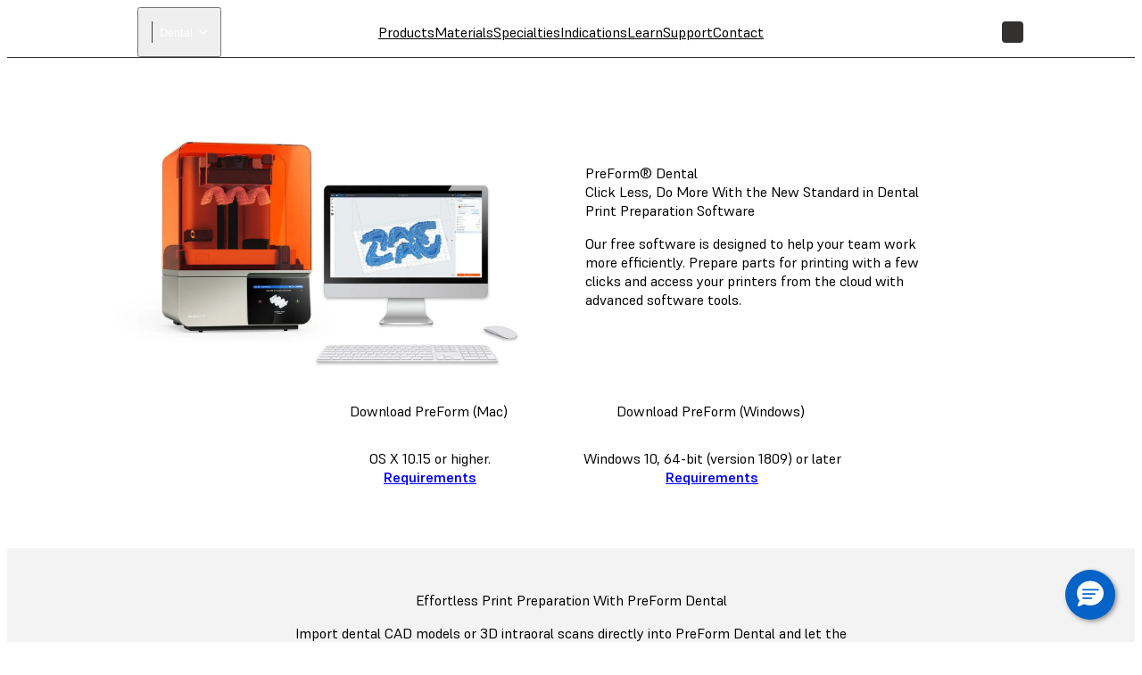

--- FILE ---
content_type: text/css
request_url: https://dental.formlabs.com/_next/static/css/c4a0c8de998d16b4.css
body_size: 5170
content:
.Cart_cart__DG99M{text-align:left}.Cart_title__ZbVcV{font-weight:700}.Cart_item-count__tq__M{font-size:.8rem;text-transform:uppercase;white-space:nowrap}.Cart_items__jdl_K{list-style:none;padding:0;margin:0;border-top:1px solid #5e5e6c;max-height:30rem;overflow-y:auto}.Cart_item__SjDmy:not(:last-of-type){border-bottom:1px solid #5e5e6c}.Cart_product__9a2WT{border-bottom:1px solid #ccc;padding:.8rem 0 .8rem .8rem;display:flex;align-items:center}.Cart_product__9a2WT span{flex:1;margin-right:.5rem}.Cart_product-image__eWhJu{display:block;margin:0 1rem 0 0;width:80px;height:80px}.Cart_remove__JbA_I{margin:0;padding:0;border:1px solid #0762c8;text-align:center;font-family:inherit;color:#0762c8;background:none;width:2rem;height:2rem;border-radius:50%;cursor:pointer;font-size:1.3rem;line-height:1}.Cart_remove__JbA_I:hover{border-color:#0762c8;color:#0762c8}.Cart_remove__JbA_I:focus{outline:none}.Cart_price___HHSt span{display:block;font-size:.6rem}.Cart_price-holder__Lps3x{width:100%;text-align:right}.Cart_meta__QUYXT{padding:.8rem 0 .8rem .8rem}.Cart_meta__QUYXT,.Cart_total__NgUhE{display:flex;justify-content:space-between;align-items:center}.Cart_total__NgUhE{padding-left:.8rem;margin:1rem 0 1.5rem}.Cart_sum-label__pd6FW{font-size:.8rem;text-transform:uppercase}.Cart_total__NgUhE .Cart_price___HHSt span{text-align:right}.Cart_button__hW1TO{display:flex}.Cart_button__hW1TO a{color:#fff;flex:1;text-align:center}.Cart_spinner__gnR2_{margin-right:1rem}.MenuButton_menu__pCSXW{position:relative}.MenuButton_cart-icon-desktop__aiJaX{margin-right:2rem}.MenuButton_cart-alignment__NM9Mk{display:flex;line-height:1}.MenuButton_button__rNO36{background-color:#0762c8;border-radius:30px;color:#fff;padding:7.5px 20px 6.5px;line-height:31px;font-size:13px}.MenuButton_label__E0cBF{color:#fff}.MenuButton_badge__q_4F1{background:#0762c8;border-radius:20px;bottom:18px;color:#fff;font-size:12px!important;font-weight:600;height:18px;left:18px;line-height:18px;position:absolute;text-align:center;width:18px}.MenuButton_mobile__9c6v8{position:relative}.MenuButton_mobile__9c6v8 img{transform:scale(.8)}.Cart_cart__eaN14{text-align:left}.Cart_title__DDEdV{font-weight:700}.Cart_item-count__LsB7n{font-size:.8rem;text-transform:uppercase;white-space:nowrap}.Cart_items__9_XT5{list-style:none;padding:0;margin:0;border-top:1px solid #5e5e6c;max-height:30rem;overflow-y:auto}.Cart_item__F3Tg_:not(:last-of-type){border-bottom:1px solid #5e5e6c}.Cart_product__5djp_{border-bottom:1px solid #ccc;padding:.8rem 0 .8rem .8rem;display:flex;align-items:center}.Cart_product__5djp_ span{flex:1;margin-right:.5rem}.Cart_product-image__BRPe1{display:block;margin:0 1rem 0 0;width:80px;height:80px}.Cart_remove__RbaMM{margin:0;padding:0;border:1px solid #0762c8;text-align:center;font-family:inherit;color:#0762c8;background:none;width:2rem;height:2rem;border-radius:50%;cursor:pointer;font-size:1.3rem;line-height:1}.Cart_remove__RbaMM:hover{border-color:#0762c8;color:#0762c8}.Cart_remove__RbaMM:focus{outline:none}.Cart_price__Dm0ib span{display:block;font-size:.6rem}.Cart_price-holder__19bip{width:100%;text-align:right}.Cart_meta__Nh3FT{padding:.8rem 0 .8rem .8rem}.Cart_meta__Nh3FT,.Cart_total__9wgWU{display:flex;justify-content:space-between;align-items:center}.Cart_total__9wgWU{padding-left:.8rem;margin:1rem 0 1.5rem}.Cart_sum-label__9LEXV{font-size:.8rem;text-transform:uppercase}.Cart_total__9wgWU .Cart_price__Dm0ib span{text-align:right}.Cart_button__L45oF{display:flex;margin-bottom:8px}.Cart_button__L45oF a{color:#fff;flex:1;text-align:center}.Cart_spinner__uGPbs{margin-right:1rem}.MenuButton_menu__9BeYC{position:relative}.MenuButton_cart-icon-desktop__oR5D1{margin-right:2rem}.MenuButton_cart-alignment__dTTr3{display:flex;line-height:1}.MenuButton_button__cBAuZ{background-color:#0762c8;border-radius:30px;color:#fff;padding:7.5px 20px 6.5px;line-height:31px;font-size:13px}.MenuButton_label__zOnz5{color:#fff}.MenuButton_badge__1TfKl{background:#0762c8;border-radius:20px;bottom:18px;color:#fff;font-size:12px!important;font-weight:600;height:18px;left:18px;line-height:18px;position:absolute;text-align:center;width:18px}.MenuButton_mobile__bidA_{position:relative}.MenuButton_mobile__bidA_ img{transform:scale(.8)}.CountrySelection_continent___TGc5{margin-bottom:1rem}.CountrySelection_item__759xh{display:flex;flex-direction:row;margin:.5rem 0;cursor:pointer}.CountrySelection_item__759xh img{width:45px;height:45px;-o-object-fit:contain;object-fit:contain;margin-right:.5rem;margin-top:6px;border-radius:45px;border:1px solid #e0e0e0}.CountrySelection_text__6Qnml{display:flex;flex-direction:column;align-self:center;color:#000000}.CountrySelection_item__759xh:hover .CountrySelection_text__6Qnml{color:#0762c8}.CountrySelection_country__tHmEe{font-weight:700}.CountrySelection_modal-button__Mc8Jo{cursor:pointer}.Controls_controls__5j39y{display:flex;gap:16px;align-items:center;justify-content:flex-end}.Controls_controls__5j39y.Controls_dark__EMfnL .Controls_language-code__omyo_{background:var(--Stone-5---Light-Interactive,#32312f);color:var(--white)}.Controls_controls__5j39y.Controls_light__2nN1_ .Controls_language-code__omyo_{background:var(--Cream-5---Dark-Interactive,#e5e1d6);color:var(--black)}.Controls_controls__5j39y .Controls_language-code__omyo_{display:flex;justify-content:center;align-items:center;border-radius:4px;height:24px;width:24px;font-family:var(--font-midnight);font-size:10px;font-style:normal;font-weight:600;line-height:150%;text-transform:uppercase}.Controls_controls__5j39y .Controls_hamburger-button__ZNYD4{display:none}@media (max-width:1279px){.Controls_controls__5j39y .Controls_language-button__Pgw3u,.Controls_controls__5j39y .Controls_user-button__WNlLv{display:none}.Controls_controls__5j39y .Controls_store-button__e5mGE{display:none}.Controls_controls__5j39y .Controls_hamburger-button__ZNYD4{display:initial}}.Header_header__WTZds{--header-height:56px;z-index:1500}.Header_header__WTZds.Header_dark__UYatP{--background:var(--dark-2);--border-color:var(--Stone-5---Light-Interactive,#32312f);--color:var(--white);--level-0-link-color:var(--white)}.Header_header__WTZds.Header_light__cPtlM{--background:var(--Cream-1---Light-Background,#fefdf9);--border-color:var(--Cream-5---Dark-Interactive,#e5e1d6);--color:var(--black);--level-0-link-color:var(--black)}.Header_header__WTZds{display:flex;justify-content:center;align-items:center;height:var(--header-height);padding:0 24px;border-bottom:1px solid var(--border-color);background:var(--background);position:relative;margin-bottom:1px}.Header_header__WTZds .Header_logo-wrapper__ZTFXw{display:flex;align-items:center;height:100%}.Header_header__WTZds>*{flex:1}@media print{.Header_header__WTZds{display:none}}.Polaroid_polaroid__xFdCD.Polaroid_dark__ZYzbK{--background:var(--dark-2);--header-color:var(--Stone-12---Light-Text,#f1eee7);--color:var(--Stone-11---Dark-Text,#b7b4af)}.Polaroid_polaroid__xFdCD.Polaroid_light__DNWby{--background:var(--Cream-1---Light-Background,#fefdf9);--header-color:var(--Cream-12---Dark-Text,#232018);--color:var(--Cream-11---Light-Text,#666259)}.Polaroid_polaroid__xFdCD{display:flex;flex-direction:column;gap:8px;background:var(--background);padding:8px;height:100%;max-width:1024px;border-radius:16px;overflow:hidden}.Polaroid_polaroid__xFdCD .Polaroid_media___69ws{position:relative;height:100%;width:100%;border-radius:8px;overflow:hidden}.Polaroid_polaroid__xFdCD .Polaroid_footer__GhSC4{display:flex;padding:8px}.Polaroid_polaroid__xFdCD .Polaroid_footer__GhSC4 div,.Polaroid_polaroid__xFdCD .Polaroid_footer__GhSC4 p{overflow:hidden;color:var(--color);text-overflow:ellipsis;font-family:var(--font-supreme);font-size:14px;font-style:normal;font-weight:400;line-height:150%}@keyframes Drawer_backdrop-fade-in__xUkR8{0%{opacity:0;visibility:hidden}to{opacity:1;visibility:visible}}@keyframes Drawer_backdrop-fade-out__5tnkN{0%{opacity:1;visibility:visible}to{opacity:0;visibility:hidden}}.Drawer_backdrop__C2jT4{background-color:var(--black);opacity:0;top:0;position:fixed;width:100%;height:100vh;visibility:hidden;z-index:1400;background-color:rgba(0,0,0,.74);filter:blur(2px);-webkit-backdrop-filter:blur(2px);backdrop-filter:blur(2px)}.Drawer_backdrop__C2jT4.Drawer_backdrop-animated__pTyfZ{animation:Drawer_backdrop-fade-out__5tnkN .2s ease-in}.Drawer_backdrop__C2jT4.Drawer_visible__p8gHI{opacity:1;visibility:visible;animation:Drawer_backdrop-fade-in__xUkR8 .25s ease-out}@keyframes Drawer_drawer-fade-in__L7ZX2{0%{opacity:0;top:-660px}to{opacity:1;top:56px}}@keyframes Drawer_drawer-fade-out__tThWX{0%{opacity:1;top:56px}to{opacity:0;top:-660px}}.Drawer_drawer__rBp_q.Drawer_light__VMYvs{--background:var(--Cream-1---Light-Background,#fefdf9);--color:var(--white);--placholder-fill-color:#fefdf9;--placholder-stroke-color:#868178;--level-1-link-color:var(--black);--level-2-link-color:var(--primary-accent-color);--level-3-link-color:var(--Cream-11---Light-Text,#666259);--level-4-link-color:var(--Cream-12---Dark-Text,#232018)}.Drawer_drawer__rBp_q.Drawer_dark__wqsbM{--background:var(--dark-2);--color:var(--white);--placholder-fill-color:var(--dark-2);--placholder-stroke-color:#7d7b78;--level-1-link-color:var(--white);--level-2-link-color:var(--primary-accent-color);--level-3-link-color:var(--Stone-11---Dark-Text,#b7b4af);--level-4-link-color:var(--Stone-12---Light-Text,#f1eee7)}.Drawer_drawer__rBp_q{display:flex;justify-content:center;cursor:default;position:absolute;left:0;top:-660px;opacity:0;overflow-y:auto;width:100%;padding:48px 0;border-radius:0 0 16px 16px;background:var(--background);color:var(--color);z-index:1401}.Drawer_drawer__rBp_q.Drawer_drawer-animated__JRxZR{animation:Drawer_drawer-fade-out__tThWX .2s ease-in}.Drawer_drawer__rBp_q.Drawer_open__aLMLF{top:56px;opacity:1;animation:Drawer_drawer-fade-in__L7ZX2 .25s ease-out}.Drawer_drawer__rBp_q .Drawer_body__QtnEe{display:flex;flex-direction:column;gap:24px;align-items:flex-start;padding:0 24px;width:100%;max-width:1200px}.Drawer_drawer__rBp_q .Drawer_body__QtnEe .Drawer_foo__qH41r .Drawer_content__kOF3u{display:flex;flex-direction:column;flex-wrap:wrap;flex:1;max-height:528px;min-height:312px;overflow-y:auto;padding:16px 0}.Drawer_drawer__rBp_q .Drawer_body__QtnEe .Drawer_foo__qH41r{display:flex;gap:24px;width:100%;max-height:calc(100vh - var(--header-height) - 150px)}.Drawer_drawer__rBp_q .Drawer_body__QtnEe .Drawer_foo__qH41r .Drawer_polaroid__YXQAO{flex:1;display:flex;flex-direction:column}.Drawer_drawer__rBp_q .Drawer_body__QtnEe .Drawer_foo__qH41r .Drawer_polaroid__YXQAO .Drawer_placeholder__O0PwK{fill:var(--placholder-fill-color);stroke:var(--placholder-stroke-color)}.MenuItem_menu-item__DLipi:hover{opacity:.75}.MenuItem_menu-item__DLipi.MenuItem_level-0-link__ZDAzx{display:flex;align-items:center;color:var(--level-0-link-color);font-family:var(--font-supreme);font-size:16px;font-style:normal;font-weight:400;line-height:150%}.MenuItem_menu-item__DLipi.MenuItem_level-1-link__9VF2c{color:var(--level-1-link-color);font-family:var(--font-supreme);font-size:24px;font-style:normal;font-weight:500;line-height:120%;letter-spacing:-.48px}.MenuItem_menu-item__DLipi.MenuItem_level-2-link__0ZtQd{color:var(--level-2-link-color);font-family:var(--font-supreme);font-size:16px;font-style:normal;font-weight:500;line-height:150%;text-transform:uppercase}.MenuItem_menu-item__DLipi.MenuItem_level-3-link__PCLkd{margin-top:8px;color:var(--level-3-link-color);font-family:var(--font-supreme);font-size:16px;font-style:normal;font-weight:500;line-height:150%}.MenuItem_menu-item__DLipi.MenuItem_leaf__4NlNi,.MenuItem_menu-item__DLipi.MenuItem_level-4-link__BpB1X{color:var(--level-4-link-color);text-transform:none;padding-left:16px;font-family:var(--font-supreme);font-size:16px;font-style:normal;font-weight:600;line-height:150%}@media (max-width:1279px){.MenuItem_menu-item__DLipi.MenuItem_level-0-link__ZDAzx{padding:0 16px;font-family:var(--font-supreme);font-size:24px;font-style:normal;font-weight:500;line-height:120%;letter-spacing:-.48px}.MenuItem_menu-item__DLipi.MenuItem_level-1-link__9VF2c{padding:0 16px}.MenuItem_menu-item__DLipi.MenuItem_leaf__4NlNi{padding-left:48px}}.SubMenu_sub-menu__xtJtw .SubMenu_level-2-group__5__Xf{display:flex;flex-direction:column;gap:8px;align-items:flex-start;padding:16px 0}.SubMenu_sub-menu__xtJtw .SubMenu_level-2-group__5__Xf.SubMenu_standalone__YudyM{padding:0 0 8px}.SubMenu_sub-menu__xtJtw .SubMenu_level-2-group__5__Xf.SubMenu_standalone__YudyM .SubMenu_level-2-link__d3UeW{color:var(--level-4-link-color);font-family:var(--font-supreme);font-size:16px;font-style:normal;font-weight:600;line-height:150%}.SubMenu_sub-menu__xtJtw .SubMenu_level-2-group__5__Xf .SubMenu_level-3-group__7Rs49{display:flex;flex-direction:column;gap:8px}@media (max-width:1279px){.SubMenu_sub-menu__xtJtw{flex-wrap:nowrap;padding:0;max-height:unset;overflow-y:unset;margin-bottom:24px}.SubMenu_sub-menu__xtJtw .SubMenu_level-2-group__5__Xf{padding:16px 32px}}.MenuBar_menu-bar__vt8zH{align-self:stretch;display:flex;align-items:stretch;justify-content:center}.MenuBar_menu-bar__vt8zH .MenuBar_menu-list__eYOb_{display:flex;gap:24px;align-items:stretch}.MenuBar_menu-bar__vt8zH .MenuBar_menu-list__eYOb_>a{white-space:nowrap}.MobileMenuBar_mobile-menu-bar__GspR5{display:none}@media (max-width:1279px){.MobileMenuBar_mobile-menu-bar__GspR5.MobileMenuBar_dark__1325A{--background-color:var(--dark-2);--border-color:var(--Stone-5---Light-Interactive,#32312f);--level-0-link-color:var(--white);--level-1-link-color:var(--white);--level-2-link-color:var(--primary-accent-color);--level-3-link-color:var(--Stone-11---Dark-Text,#b7b4af);--level-4-link-color:var(--Stone-12---Light-Text,#f1eee7);--language-code-background:var(--Stone-5---Light-Interactive,#32312f)}.MobileMenuBar_mobile-menu-bar__GspR5.MobileMenuBar_light__PCh4U{--background-color:var(--Cream-1---Light-Background,#fefdf9);--border-color:var(--Cream-5---Dark-Interactive,#e5e1d6);--level-0-link-color:var(--black);--level-1-link-color:var(--black);--level-2-link-color:var(--primary-accent-color);--level-3-link-color:var(--Cream-11---Light-Text,#666259);--level-4-link-color:var(--Cream-12---Dark-Text,#232018);--language-code-background:var(--Cream-5---Dark-Interactive,#e5e1d6)}.MobileMenuBar_mobile-menu-bar__GspR5{background:var(--background-color);display:flex;flex-direction:column;position:fixed;top:0;left:0;width:100%;height:100vh;z-index:122}.MobileMenuBar_mobile-menu-bar__GspR5 .MobileMenuBar_top-section__fDO9N{height:var(--header-height);display:flex;flex-direction:row-reverse;justify-content:space-between;align-items:center;padding:0 16px;border-bottom:1px solid var(--border-color)}.MobileMenuBar_mobile-menu-bar__GspR5 .MobileMenuBar_bottom-section__ofhmS{flex:1;display:flex;flex-direction:column;align-items:stretch;gap:24px;padding:24px 0;overflow-y:auto}.MobileMenuBar_mobile-menu-bar__GspR5 .MobileMenuBar_bottom-section__ofhmS a{display:block}.MobileMenuBar_mobile-menu-bar__GspR5 .MobileMenuBar_bottom-section__ofhmS .MobileMenuBar_level-0-link__AQ_iM{padding:0 16px;color:var(--level-0-link-color);font-family:var(--font-supreme);font-size:24px;font-style:normal;font-weight:500;line-height:120%;letter-spacing:-.48px}.MobileMenuBar_mobile-menu-bar__GspR5 .MobileMenuBar_bottom-section__ofhmS .MobileMenuBar_store-link___gvSJ{color:var(--primary-accent-color)}.MobileMenuBar_mobile-menu-bar__GspR5 .MobileMenuBar_bottom-section__ofhmS .MobileMenuBar_user-link__DNCCW{display:flex;justify-content:space-between;align-items:center}.MobileMenuBar_mobile-menu-bar__GspR5 .MobileMenuBar_bottom-section__ofhmS .MobileMenuBar_language-link__g3JqI{display:flex;justify-content:space-between;align-items:center;padding:0 16px;color:var(--level-0-link-color);font-family:var(--font-supreme);font-size:24px;font-style:normal;font-weight:500;line-height:120%;letter-spacing:-.48px}.MobileMenuBar_mobile-menu-bar__GspR5 .MobileMenuBar_bottom-section__ofhmS .MobileMenuBar_language-link__g3JqI .MobileMenuBar_language-code__rlTal{display:flex;justify-content:center;align-items:center;border-radius:4px;height:24px;width:24px;background:var(--language-code-background);font-family:var(--font-midnight);font-size:10px;font-style:normal;font-weight:600;line-height:150%;text-transform:uppercase}}.SearchBox_search-bar-container__jZ0kn{display:block;width:100%;padding:1rem 0;line-height:1rem;background-color:#0762c8;position:fixed;top:0;z-index:1000}.SearchBox_close__5wkbL{float:right;color:#fff;margin-left:1rem;text-transform:uppercase;letter-spacing:1.17px;font-size:14px}.SearchBox_close__5wkbL:focus{border:1px solid white}.SearchBox_search-bar-field__9Sf91 button{padding-right:3rem}.SearchBox_search-bar-field__9Sf91{display:grid;grid-template-columns:2rem 1rem auto 1rem 1rem;align-items:center;background-color:#003594;border-radius:80px;height:45px}.SearchBox_icon__aIy5o{padding-left:1rem}.SearchBox_search-box__Z0pg_{-webkit-appearance:none;width:100%;border:0;outline:0;background:transparent;color:#fff;grid-column:3;font-size:16px}.SearchBox_search-box__Z0pg_::-moz-placeholder{-webkit-appearance:none;width:100%;border:0;outline:0;background:transparent;color:#fff;grid-column:3;font-size:16px}.SearchBox_search-box__Z0pg_::placeholder,.SearchBox_search-box__Z0pg_:focus-visible{-webkit-appearance:none;width:100%;border:0;outline:0;background:transparent;color:#fff;grid-column:3;font-size:16px}.SearchBox_search-box__Z0pg_::-moz-placeholder{color:#cde7fc;opacity:1}.SearchBox_search-box__Z0pg_::placeholder{color:#cde7fc;opacity:1}.SearchBox_animated__6yZ7t{opacity:0;animation-fill-mode:forwards;animation-name:SearchBox_falldown__ITvJ5;animation-duration:.125s;position:relative;animation-timing-function:linear;color:#000000;text-align:left}.SearchBox_animated-2__yB2RQ{animation-delay:.125s}.SearchBox_animated-3__9lb4h{animation-delay:.25s}.SearchBox_animated-4__n8LR2{animation-delay:.375s}.SearchBox_animated-5___f4Ab{animation-delay:.5s}@keyframes SearchBox_falldown__ITvJ5{0%{top:-10px;opacity:0}to{top:0;opacity:1}}.SearchBox_featured-products__J8kLu{display:flex;align-items:center}.SearchBox_page-results__YypWf,.SearchBox_post-results__9yw1C{margin-top:3rem}.SearchBox_page-results__YypWf h4,.SearchBox_post-results__9yw1C h4{margin-bottom:1.5rem}.SearchBox_border-bottom__NoU2b{border-bottom:1px solid #e5e5e5}.SearchBox_page-description__ZWIjk{margin-top:.5rem;margin-bottom:0}.SearchBox_post-category__4kVFg{margin-bottom:.5rem}.SearchBox_post-date__Bm96p{color:#63666a;margin:.25rem 0 0}@media screen and (min-width:768px){.SearchBox_featured-products__J8kLu>div{max-width:33%;width:100%}}@media screen and (max-width:767px){.SearchBox_featured-products__J8kLu{overflow-x:scroll}.SearchBox_featured-products__J8kLu>div{min-width:100%}}.SearchBox_product__rvTxY{position:relative;padding:1rem;background-color:#f8f8f8;height:100%}.SearchBox_product__rvTxY:hover{background-color:#f1f1f1}.SearchBox_product-wrapper__uXpLv{background-color:#f8f8f8;display:flex;align-items:center}.SearchBox_product-wrapper__uXpLv:before{content:"";float:left;padding-top:100%}.SearchBox_empty__Ecqit{margin-bottom:1rem;background-color:transparent;position:relative}.SearchBox_name__k5e3H{font-size:1.1rem;font-weight:700}.SearchBox_name__k5e3H a{color:#000000}.SearchBox_body__I6hT5{min-width:115px}.SearchBox_grid__JeR5i{height:100%;margin-right:1rem;text-align:center}.SearchBox_grid__JeR5i img{max-width:75%}.SearchBox_grid__JeR5i:hover .SearchBox_name__k5e3H a{color:#0762c8}.SearchBox_search-bar__C7okf{display:flex;gap:8px;justify-content:center;align-items:center;position:fixed;top:0;left:0;width:100%;height:var(--header-height);background:var(--dark-2)}.SearchBox_search-bar__C7okf .SearchBox_logo-wrapper__Trtgw{position:absolute;left:24px}.SearchBox_search-bar__C7okf .SearchBox_search-field__NV835{flex-basis:720px;flex-grow:1;align-items:center;display:flex;padding:8px;border-radius:8px;max-width:720px;background:var(--Cream-1---Light-Background,#fefdf9)}.SearchBox_search-bar__C7okf .SearchBox_search-field__NV835 svg:first-child path{stroke:var(--primary-accent-color)}.SearchBox_search-bar__C7okf .SearchBox_search-field__NV835 input{max-width:720px;flex-grow:1;background:transparent;border:none;color:var(--Cream-10---Dark-Solid,#868178);font-family:var(--font-supreme);font-size:16px;font-style:normal;font-weight:400;line-height:150%}.SearchBox_search-overlay__CUFlM{background-color:white;width:100%;min-height:100vh;position:fixed;top:var(--header-height);bottom:0;left:0;right:0;padding:2rem 0;z-index:30;overflow-y:auto}@media (max-width:1279px){.SearchBox_search-bar__C7okf .SearchBox_logo-wrapper__Trtgw{display:none}}.DrawerLink_drawer-link__frepr.DrawerLink_variant-dark__uohE2{--background-color:#232221;--primary-text-color:#fff;--secondary-text-color:#b7b4af}.DrawerLink_drawer-link__frepr{padding:16px;border-radius:8px;background-color:var(--background-color);font-family:var(--font-supreme);text-align:left;margin-bottom:8px;display:flex;flex-direction:row;flex-wrap:wrap;align-items:center;transition:opacity .2s}.DrawerLink_drawer-link__frepr:hover{opacity:.75}.DrawerLink_title__ZQ2IB{line-height:24px;font-size:20px;color:var(--primary-text-color);display:block}.DrawerLink_url__sN3o0{font-size:14px;line-height:21px;color:var(--secondary-text-color)}.DrawerLink_column__NCJ4y{display:flex;flex-direction:column;flex-basis:100%;flex:1}.DrawerLink_left__kYVIG{text-align:left}.DrawerLink_right__0XmUZ{text-align:right}.DrawerLink_current__Zs6kH{color:var(--primary-accent-color,var(--primary-text-color))}.DrawerLink_icon__X2xsY{color:var(--secondary-text-color)!important}.SiteSwitcher_switcher__0h5xq{--header-height:56px}.SiteSwitcher_switcher__0h5xq.SiteSwitcher_variant-light__h9AUS{--divider-color:#3b3a38;--text-color:#fff;--title-color:#fff}.SiteSwitcher_switcher__0h5xq.SiteSwitcher_variant-dark__Dsz3e{--divider-color:#ddd9cf;--text-color:#000;--title-color:#fff}.SiteSwitcher_switcher__0h5xq{height:100%;display:flex;align-items:center}.SiteSwitcher_divider__Jha07{width:1px;height:24px;margin:0 8px;background-color:var(--divider-color)}.SiteSwitcher_menu-item__X5RWx{height:100%;display:flex;align-items:center;cursor:pointer;color:var(--text-color);transition:opacity .2s}.SiteSwitcher_icon__JEaG8{cursor:pointer;color:var(--text-color);transform:rotate(0deg);transition:transform .2s}.SiteSwitcher_open__M5axa .SiteSwitcher_icon__JEaG8,.SiteSwitcher_open__M5axa .SiteSwitcher_menu-item__X5RWx{opacity:.75}.SiteSwitcher_open__M5axa .SiteSwitcher_icon__JEaG8{transform:rotate(180deg)}.SiteSwitcher_title__42mWx{color:var(--title-color);text-align:left;margin-bottom:42px;font-family:var(--font-supreme);font-size:24px;font-style:normal;font-weight:500;line-height:120%;letter-spacing:-.48px}.Footer_footer__vpzPu{font-family:var(--font-supreme);background-color:#000;color:#fff;padding:4rem 5rem 2rem;position:relative}.Footer_footer__vpzPu .Footer_background__RQISQ{position:absolute;z-index:0;top:0;left:0;width:100%;height:100%}.Footer_footer__vpzPu .Footer_footer-container__6UT_G{position:relative;display:flex;justify-content:space-between;max-width:1440px;margin:0 auto 3rem;padding:0 24px}.Footer_footer__vpzPu .Footer_footer-left__ClUt5{flex:0 0 25%}.Footer_footer__vpzPu .Footer_logo__WBJ2f{width:145px;margin-bottom:70px}.Footer_footer__vpzPu .Footer_newsletter-subscription__W6hOY{max-width:260px;margin-bottom:40px}.Footer_footer__vpzPu .Footer_footer-menu__TCPlc{display:flex;flex-wrap:wrap;flex:0 0 70%;justify-content:space-between}.Footer_footer__vpzPu .Footer_footer-submenu__p_ugs{flex:1 0 20%;margin-bottom:2rem;max-width:200px}.Footer_footer__vpzPu .Footer_footer-submenu__p_ugs h3{font-size:16px;margin-bottom:1rem;font-weight:600}.Footer_footer__vpzPu .Footer_footer-submenu__p_ugs ul{list-style:none;padding:0}.Footer_footer__vpzPu .Footer_footer-submenu__p_ugs ul li{margin-bottom:.5rem}.Footer_footer__vpzPu .Footer_footer-submenu__p_ugs a{color:var(--Stone-11---Dark-Text,#b7b4af);text-decoration:none;transition:color .3s;font-size:14px}.Footer_footer__vpzPu .Footer_footer-submenu__p_ugs a:hover{color:#fff}.Footer_footer__vpzPu .Footer_bottom-footer__eHR1k{position:relative;display:flex;justify-content:space-between;padding-top:1rem;font-size:14px;max-width:1440px;margin:0 auto}.Footer_footer__vpzPu .Footer_legal-links__Yhkeh a{color:var(--Stone-11---Dark-Text,#b7b4af);text-decoration:none;margin-left:1rem;transition:color .3s}.Footer_footer__vpzPu .Footer_legal-links__Yhkeh a:hover{color:#fff}.Footer_footer__vpzPu .Footer_separator__h5XKH{margin-left:10px;margin-right:-6px}.Footer_footer__vpzPu .Footer_copyright__tk2xL{color:var(--Stone-11---Dark-Text,#b7b4af);font-size:14px}.Footer_footer__vpzPu .Footer_icp__8xDlq{margin-top:2rem}.Footer_footer__vpzPu .Footer_icp__8xDlq a{color:inherit}@media print{.Footer_footer__vpzPu{display:none}}.FooterMenuMobile_footer__4ahXY{--max-width:512px;font-family:var(--font-supreme);background-color:#000;color:#fff;padding:32px 20px}.FooterMenuMobile_logo__pwB42{max-width:var(--max-width);margin:0 auto 40px}.FooterMenuMobile_menu-grid__wQIBM{display:grid;grid-template-columns:1fr 1fr;gap:2rem;max-width:var(--max-width);margin:0 auto 2rem}.FooterMenuMobile_menu-column__RTa2h{margin-bottom:1.5rem}.FooterMenuMobile_menu-title__mS_cK{font-weight:700;margin-bottom:.5rem}.FooterMenuMobile_menu-list__qTsVw{list-style-type:none;padding:0;margin:0}.FooterMenuMobile_menu-list__qTsVw li{margin-bottom:.5rem}.FooterMenuMobile_menu-list__qTsVw a{color:var(--Stone-11---Dark-Text,#b7b4af);text-decoration:none}.FooterMenuMobile_newsletter__cf2Av{max-width:var(--max-width);margin:0 auto 2rem}.FooterMenuMobile_email-label__N1qME{margin-bottom:.5rem}.FooterMenuMobile_bottom-footer__zaHkw,.FooterMenuMobile_social-icons__IBjN6{max-width:var(--max-width);margin:0 auto 2rem}.FooterMenuMobile_bottom-footer__zaHkw{padding-top:100px}.FooterMenuMobile_copyright__Llmaw{color:var(--Stone-11---Dark-Text,#b7b4af);margin-bottom:1rem}.FooterMenuMobile_legal-links__KTUrL{font-size:.9rem}.FooterMenuMobile_legal-links__KTUrL a{color:var(--Stone-11---Dark-Text,#b7b4af);text-decoration:none}.FooterMenuMobile_separator__5wgTB{color:var(--Stone-11---Dark-Text,#b7b4af);margin:0 .5rem}@media print{.FooterMenuMobile_footer__4ahXY{display:none}}

--- FILE ---
content_type: application/x-javascript
request_url: https://dental.formlabs.com/_next/static/chunks/6148-d34405c8ac40bc54.js
body_size: 164824
content:
(self.webpackChunk_N_E=self.webpackChunk_N_E||[]).push([[6148],{33:e=>{var t=Date.now;e.exports=function(e){var n=0,r=0;return function(){var i=t(),o=16-(i-r);if(r=i,o>0){if(++n>=800)return arguments[0]}else n=0;return e.apply(void 0,arguments)}}},707:(e,t,n)=>{"use strict";n.d(t,{_B:()=>h,zl:()=>d});var r=n(5661),i=n(75073),o=n(14232),a=n(98477),s=n(76021);n(37876);var l=void 0!==globalThis.document?o.useLayoutEffect:o.useEffect;function u(e){let t=e().value??e().defaultValue,n=e().isEqual??Object.is,[r]=(0,o.useState)(t),[s,u]=(0,o.useState)(r),c=void 0!==e().value,d=(0,o.useRef)(s);d.current=c?e().value:s;let p=(0,o.useRef)(d.current);return l(()=>{p.current=d.current},[s,e().value]),{initial:r,ref:d,get:function(){return c?e().value:s},set(t){(e().sync?a.flushSync:i.D_)(()=>(t=>{let r=p.current,o=(0,i.Tn)(t)?t(r):t;e().debug&&console.log(`[bindable > ${e().debug}] setValue`,{next:o,prev:r}),c||u(o),n(o,r)||e().onChange?.(o,r)})(t))},invoke(t,n){e().onChange?.(t,n)},hash:t=>e().hash?.(t)??String(t)}}u.cleanup=e=>{(0,o.useEffect)(()=>e,[])},u.ref=e=>{let t=(0,o.useRef)(e);return{get:()=>t.current,set:e=>{t.current=e}}};var c=(e,t)=>{let n=(0,o.useRef)(!1),r=(0,o.useRef)(!1);(0,o.useEffect)(()=>{if(n.current&&r.current)return t();r.current=!0},[...(e??[]).map(e=>"function"==typeof e?e():e)]),(0,o.useEffect)(()=>(n.current=!0,()=>{n.current=!1}),[])};function d(e,t={}){let n=(0,o.useMemo)(()=>{let{id:e,ids:n,getRootNode:i}=t;return(0,r.Ds)({id:e,ids:n,getRootNode:i})},[t]),s=(...t)=>{e.debug&&console.log(...t)},h=function(e){let t=p(e);return function(e){return t.current[e]}}(e.props?.({props:(0,i.oE)(t),scope:n})??t),g=p(e.context?.({prop:h,bindable:u,scope:n,flush:f,getContext:()=>m,getComputed:()=>R,getRefs:()=>O,getEvent:()=>w()})),m={get:e=>g.current?.[e].ref.current,set(e,t){g.current?.[e].set(t)},initial:e=>g.current?.[e].initial,hash(e){let t=g.current?.[e].get();return g.current?.[e].hash(t)}},v=(0,o.useRef)(new Map),b=(0,o.useRef)(null),y=(0,o.useRef)(null),x=(0,o.useRef)({type:""}),w=()=>({...x.current,current:()=>x.current,previous:()=>y.current}),E=()=>({...A,matches:(...e)=>e.includes(A.ref.current),hasTag:t=>!!e.states[A.ref.current]?.tags?.includes(t)}),O=function(e){let t=(0,o.useRef)(e);return{get:e=>t.current[e],set(e,n){t.current[e]=n}}}(e.refs?.({prop:h,context:m})??{}),S=()=>({state:E(),context:m,event:w(),prop:h,send:N,action:C,guard:P,track:c,refs:O,computed:R,flush:f,scope:n,choose:T}),C=t=>{let n=(0,i.Tn)(t)?t(S()):t;if(n)for(let t of n.map(t=>{let n=e.implementations?.actions?.[t];return n||(0,i.R8)(`[zag-js] No implementation found for action "${JSON.stringify(t)}"`),n}))t?.(S())},P=t=>(0,i.Tn)(t)?t(S()):e.implementations?.guards?.[t](S()),k=t=>{let n=(0,i.Tn)(t)?t(S()):t;if(!n)return;let r=n.map(t=>{let n=e.implementations?.effects?.[t];return n||(0,i.R8)(`[zag-js] No implementation found for effect "${JSON.stringify(t)}"`),n}),o=[];for(let e of r){let t=e?.(S());t&&o.push(t)}return()=>o.forEach(e=>e?.())},T=e=>(0,i.$r)(e).find(e=>{let t=!e.guard;return(0,i.Kg)(e.guard)?t=!!P(e.guard):(0,i.Tn)(e.guard)&&(t=e.guard(S())),t}),R=t=>((0,i.D8)(e.computed,()=>"[zag-js] No computed object found on machine"),(0,e.computed[t])({context:m,event:w(),prop:h,refs:O,scope:n,computed:R})),A=u(()=>({defaultValue:e.initialState({prop:h}),onChange(t,n){if(n){let e=v.current.get(n);e?.(),v.current.delete(n)}n&&C(e.states[n]?.exit),C(b.current?.actions);let i=k(e.states[t]?.effects);if(i&&v.current.set(t,i),n===r.h2){C(e.entry);let t=k(e.effects);t&&v.current.set(r.h2,t)}C(e.states[t]?.entry)}})),_=(0,o.useRef)(void 0),I=(0,o.useRef)(r.Aj.NotStarted);l(()=>{queueMicrotask(()=>{let e=I.current===r.Aj.Started;I.current=r.Aj.Started,s(e?"rehydrating...":"initializing...");let t=_.current??A.initial;A.invoke(t,e?A.get():r.h2)});let t=v.current,n=A.ref.current;return()=>{s("unmounting..."),_.current=n,I.current=r.Aj.Stopped,t.forEach(e=>e?.()),v.current=new Map,b.current=null,queueMicrotask(()=>{C(e.exit)})}},[]);let N=t=>{queueMicrotask(()=>{if(I.current!==r.Aj.Started)return;y.current=x.current,x.current=t;let n="ref"in A?A.ref.current:A.get(),i=T(e.states[n].on?.[t.type]??e.on?.[t.type]);if(!i)return;b.current=i;let o=i.target??n;s("transition",t.type,i.target||n,`(${i.actions})`);let l=o!==n;l?(0,a.flushSync)(()=>A.set(o)):i.reenter&&!l?A.invoke(n,n):C(i.actions??[])})};return e.watch?.(S()),{state:E(),send:N,context:m,prop:h,scope:n,refs:O,computed:R,event:w(),getStatus:()=>I.current}}function p(e){let t=(0,o.useRef)(e);return t.current=e,t}function f(e){queueMicrotask(()=>{(0,a.flushSync)(()=>e())})}var h=(0,s._)(e=>e)},865:(e,t,n)=>{"use strict";n.d(t,{Z:()=>c});var r=n(37876),i=n(5661),o=n(14232),a=n(80134),s=n(61112),l=n(13513),u=n(66797);let c=(0,o.forwardRef)((e,t)=>{let n=(0,u.w)(),o=(0,l.c)(),c=(0,i.v6)(n.getContentProps(),o.getPresenceProps(),e);return o.unmounted?null:(0,r.jsx)(s.X.div,{...c,ref:(0,a.t)(o.ref,t)})});c.displayName="TooltipContent"},1089:(e,t,n)=>{"use strict";n.d(t,{x:()=>c});var r=n(98773),i=n(5661),o=n(76021),a=(0,i.Op)({props:({props:e})=>({...e,present:!!e.present}),initialState:({prop:e})=>e("present")?"mounted":"unmounted",refs:()=>({node:null,styles:null}),context:({bindable:e})=>({unmountAnimationName:e(()=>({defaultValue:null})),prevAnimationName:e(()=>({defaultValue:null})),present:e(()=>({defaultValue:!1})),initial:e(()=>({sync:!0,defaultValue:!1}))}),exit:["clearInitial","cleanupNode"],watch({track:e,prop:t,send:n}){e([()=>t("present")],()=>{n({type:"PRESENCE.CHANGED"})})},on:{"NODE.SET":{actions:["setupNode"]},"PRESENCE.CHANGED":{actions:["setInitial","syncPresence"]}},states:{mounted:{on:{UNMOUNT:{target:"unmounted",actions:["clearPrevAnimationName","invokeOnExitComplete"]},"UNMOUNT.SUSPEND":{target:"unmountSuspended"}}},unmountSuspended:{effects:["trackAnimationEvents"],on:{MOUNT:{target:"mounted",actions:["setPrevAnimationName"]},UNMOUNT:{target:"unmounted",actions:["clearPrevAnimationName","invokeOnExitComplete"]}}},unmounted:{on:{MOUNT:{target:"mounted",actions:["setPrevAnimationName"]}}}},implementations:{actions:{setInitial:({context:e})=>{e.get("initial")||queueMicrotask(()=>{e.set("initial",!0)})},clearInitial:({context:e})=>{e.set("initial",!1)},invokeOnExitComplete:({prop:e})=>{e("onExitComplete")?.()},setupNode:({refs:e,event:t})=>{e.get("node")!==t.node&&(e.set("node",t.node),e.set("styles",(0,r.L9)(t.node)))},cleanupNode:({refs:e})=>{e.set("node",null),e.set("styles",null)},syncPresence:({context:e,refs:t,send:n,prop:i})=>{let o=i("present");if(o)return n({type:"MOUNT",src:"presence.changed"});let a=t.get("node");if(!o&&a?.ownerDocument.visibilityState==="hidden")return n({type:"UNMOUNT",src:"visibilitychange"});(0,r.er)(()=>{let r=s(t.get("styles"));e.set("unmountAnimationName",r),"none"===r||r===e.get("prevAnimationName")||t.get("styles")?.display==="none"||t.get("styles")?.animationDuration==="0s"?n({type:"UNMOUNT",src:"presence.changed"}):n({type:"UNMOUNT.SUSPEND"})})},setPrevAnimationName:({context:e,refs:t})=>{(0,r.er)(()=>{e.set("prevAnimationName",s(t.get("styles")))})},clearPrevAnimationName:({context:e})=>{e.set("prevAnimationName",null)}},effects:{trackAnimationEvents:({context:e,refs:t,send:n})=>{let i=t.get("node");if(!i)return;let o=n=>{(n.composedPath?.()?.[0]??n.target)===i&&e.set("prevAnimationName",s(t.get("styles")))},a=o=>{let a=s(t.get("styles"));(0,r.wt)(o)===i&&a===e.get("unmountAnimationName")&&n({type:"UNMOUNT",src:"animationend"})};i.addEventListener("animationstart",o),i.addEventListener("animationcancel",a),i.addEventListener("animationend",a);let l=(0,r.eC)(i,{animationFillMode:"forwards"});return()=>{i.removeEventListener("animationstart",o),i.removeEventListener("animationcancel",a),i.removeEventListener("animationend",a),(0,r.dY)(()=>l())}}}}});function s(e){return e?.animationName||"none"}(0,o.x)()(["onExitComplete","present","immediate"]);var l=n(707),u=n(14232);let c=(e={})=>{let{lazyMount:t,unmountOnExit:n,present:r,skipAnimationOnMount:i=!1,...o}=e,s=(0,u.useRef)(!1),c={...o,present:r,onExitComplete:function(e,t={}){let{sync:n=!1}=t,r=function(e){let t=(0,u.useRef)(e);return t.current=e,t}(e);return(0,u.useCallback)((...e)=>n?queueMicrotask(()=>r.current?.(...e)):r.current?.(...e),[n,r])}(e.onExitComplete)},d=function(e,t){let{state:n,send:r,context:i}=e,o=n.matches("mounted","unmountSuspended");return{skip:!i.get("initial"),present:o,setNode(e){e&&r({type:"NODE.SET",node:e})},unmount(){r({type:"UNMOUNT"})}}}((0,l.zl)(a,c),l._B);d.present&&(s.current=!0);let p=!d.present&&!s.current&&t||n&&!d.present&&s.current;return{ref:d.setNode,getPresenceProps:()=>({"data-state":d.skip&&i?void 0:r?"open":"closed",hidden:!d.present}),present:d.present,unmounted:p}}},1602:(e,t,n)=>{var r=n(19031);e.exports=function(){return r.Date.now()}},2565:(e,t,n)=>{"use strict";n.d(t,{D:()=>i,I:()=>r});let[r,i]=(0,n(31889).q)({name:"AccordionContext",hookName:"useAccordionContext",providerName:"<AccordionProvider />"})},3940:(e,t,n)=>{var r=n(88173),i=n(85053);e.exports=function(e,t){return e&&r(t,i(t),e)}},3979:(e,t,n)=>{var r=n(71747);e.exports=n(83611)(r)},4439:e=>{e.exports=Array.isArray||function(e){return"[object Array]"==Object.prototype.toString.call(e)}},4725:(e,t,n)=>{var r=n(56227);e.exports=function(e,t){var n=t?r(e.buffer):e.buffer;return new e.constructor(n,e.byteOffset,e.byteLength)}},4909:(e,t,n)=>{"use strict";n.d(t,{b:()=>f});var r=n(37876),i=n(5661),o=n(14232),a=n(18249),s=n(61112),l=n(34725);let u=(0,o.forwardRef)((e,t)=>{let n=(0,l.F)();if(n.isUnmounted)return null;let o=(0,i.v6)(n.getContentProps(),e);return(0,r.jsx)(s.X.div,{...o,ref:t})});u.displayName="CollapsibleContent";var c=n(2565),d=n(15972);let p=(0,a.P)(),f=(0,o.forwardRef)((e,t)=>{let n=(0,c.D)(),o=(0,d.A)(),[,a]=p(n.getItemContentProps(o),["hidden","data-state"]),s=(0,i.v6)(a,e);return(0,r.jsx)(u,{ref:t,...s})});f.displayName="AccordionItemContent"},4917:(e,t,n)=>{var r=n(98825),i=n(1602),o=n(52782),a=Math.max,s=Math.min;e.exports=function(e,t,n){var l,u,c,d,p,f,h=0,g=!1,m=!1,v=!0;if("function"!=typeof e)throw TypeError("Expected a function");function b(t){var n=l,r=u;return l=u=void 0,h=t,d=e.apply(r,n)}function y(e){var n=e-f,r=e-h;return void 0===f||n>=t||n<0||m&&r>=c}function x(){var e,n,r,o=i();if(y(o))return w(o);p=setTimeout(x,(e=o-f,n=o-h,r=t-e,m?s(r,c-n):r))}function w(e){return(p=void 0,v&&l)?b(e):(l=u=void 0,d)}function E(){var e,n=i(),r=y(n);if(l=arguments,u=this,f=n,r){if(void 0===p)return h=e=f,p=setTimeout(x,t),g?b(e):d;if(m)return clearTimeout(p),p=setTimeout(x,t),b(f)}return void 0===p&&(p=setTimeout(x,t)),d}return t=o(t)||0,r(n)&&(g=!!n.leading,c=(m="maxWait"in n)?a(o(n.maxWait)||0,t):c,v="trailing"in n?!!n.trailing:v),E.cancel=function(){void 0!==p&&clearTimeout(p),h=0,l=f=u=p=void 0},E.flush=function(){return void 0===p?d:w(i())},E}},5029:(e,t,n)=>{"use strict";n.d(t,{D:()=>A});var r=n(37876),i=n(5661),o=n(14232),a=n(18249),s=n(61112),l=n(55925),u=n(98773),c=n(75073);function d(e,t=!1){let n=e.getBoundingClientRect(),r={x:{start:[],center:[],end:[]},y:{start:[],center:[],end:[]}},i=t?function e(t){let n=[];for(let r of t.children)n=n.concat(r,e(r));return n}(e):e.children;for(let t of["x","y"]){let o="x"===t?"y":"x",a="x"===t?"left":"top",s="x"===t?"width":"height",l="x"===t?"scrollLeft":"scrollTop";for(let c of i){let i=c.getBoundingClientRect();if(!function(e,t,n="both"){return"x"===n&&e.right>=t.left&&e.left<=t.right||"y"===n&&e.bottom>=t.top&&e.top<=t.bottom||"both"===n&&e.right>=t.left&&e.left<=t.right&&e.bottom>=t.top&&e.top<=t.bottom}(n,i,o))continue;let[d,p]=(0,u.L9)(c).getPropertyValue("scroll-snap-align").split(" ");void 0===p&&(p=d);let f="x"===t?p:d,h=i[a]-n[a]+e[l];switch(f){case"none":break;case"start":r[t].start.push({node:c,position:h});break;case"center":r[t].center.push({node:c,position:h+i[s]/2});break;case"end":r[t].end.push({node:c,position:h+i[s]})}}}return r}function p(e){let t=e.getBoundingClientRect(),n=function(e){let t=(0,u.L9)(e),n=e.getBoundingClientRect(),r=t.getPropertyValue("scroll-padding-left").replace("auto","0px"),i=t.getPropertyValue("scroll-padding-top").replace("auto","0px"),o=t.getPropertyValue("scroll-padding-right").replace("auto","0px"),a=t.getPropertyValue("scroll-padding-bottom").replace("auto","0px");function s(e,t){let n=parseFloat(e);return/%/.test(e)&&(n/=100,n*=t),Number.isNaN(n)?0:n}let l=s(r,n.width),c=s(i,n.height);return{x:{before:l,after:s(o,n.width)},y:{before:c,after:s(a,n.height)}}}(e),r=d(e),i={x:e.scrollWidth-e.offsetWidth,y:e.scrollHeight-e.offsetHeight};return{x:f([...r.x.start.map(e=>e.position-n.x.before),...r.x.center.map(e=>e.position-t.width/2),...r.x.end.map(e=>e.position-t.width+n.x.after)].map(h(0,i.x))),y:f([...r.y.start.map(e=>e.position-n.y.before),...r.y.center.map(e=>e.position-t.height/2),...r.y.end.map(e=>e.position-t.height+n.y.after)].map(h(0,i.y)))}}var f=e=>[...new Set(e)],h=(e,t)=>n=>Math.max(e,Math.min(t,n)),g=n(76021),m=(0,l.y)("carousel").parts("root","itemGroup","item","control","nextTrigger","prevTrigger","indicatorGroup","indicator","autoplayTrigger").build(),v=e=>e.ids?.itemGroup??`carousel:${e.id}:item-group`,b=(e,t)=>e.ids?.indicator?.(t)??`carousel:${e.id}:indicator:${t}`,y=e=>e.getById(v(e)),x=e=>(0,u.YG)(y(e),"[data-part=item]"),w=e=>{let t=y(e);if(!t)return;let n=(0,u.j9)(t);t.setAttribute("tabindex",n.length>0?"-1":"0")},E=(0,i.Op)({props:({props:e})=>((0,c.Pe)(e,["slideCount"],"carousel"),{dir:"ltr",defaultPage:0,orientation:"horizontal",snapType:"mandatory",loop:!!e.autoplay,slidesPerPage:1,slidesPerMove:"auto",spacing:"0px",autoplay:!1,allowMouseDrag:!1,inViewThreshold:.6,...e,translations:{nextTrigger:"Next slide",prevTrigger:"Previous slide",indicator:e=>`Go to slide ${e+1}`,item:(e,t)=>`${e+1} of ${t}`,autoplayStart:"Start slide rotation",autoplayStop:"Stop slide rotation",...e.translations}}),refs:()=>({timeoutRef:void 0}),initialState:({prop:e})=>e("autoplay")?"autoplay":"idle",context:({prop:e,bindable:t,getContext:n})=>({page:t(()=>({defaultValue:e("defaultPage"),value:e("page"),onChange(t){let r=n().get("pageSnapPoints");e("onPageChange")?.({page:t,pageSnapPoint:r[t]})}})),pageSnapPoints:t(()=>({defaultValue:function(e,t,n){if(null==e||n<=0)return[];let r=[],i="auto"===t?Math.floor(n):t;if(i<=0)return[];for(let t=0;t<e&&!(t+n>e);t+=i)r.push(t);return r}(e("slideCount"),e("slidesPerMove"),e("slidesPerPage"))})),slidesInView:t(()=>({defaultValue:[]}))}),computed:{isRtl:({prop:e})=>"rtl"===e("dir"),isHorizontal:({prop:e})=>"horizontal"===e("orientation"),canScrollNext:({prop:e,context:t})=>e("loop")||t.get("page")<t.get("pageSnapPoints").length-1,canScrollPrev:({prop:e,context:t})=>e("loop")||t.get("page")>0,autoplayInterval:({prop:e})=>{let t=e("autoplay");return(0,c.Gv)(t)?t.delay:4e3}},watch({track:e,action:t,context:n,prop:r,send:i}){e([()=>r("slidesPerPage"),()=>r("slidesPerMove")],()=>{t(["setSnapPoints"])}),e([()=>n.get("page")],()=>{t(["scrollToPage","focusIndicatorEl"])}),e([()=>r("orientation")],()=>{t(["setSnapPoints","scrollToPage"])}),e([()=>r("slideCount")],()=>{i({type:"SNAP.REFRESH",src:"slide.count"})}),e([()=>!!r("autoplay")],()=>{i({type:r("autoplay")?"AUTOPLAY.START":"AUTOPLAY.PAUSE",src:"autoplay.prop.change"})})},on:{"PAGE.NEXT":{target:"idle",actions:["clearScrollEndTimer","setNextPage"]},"PAGE.PREV":{target:"idle",actions:["clearScrollEndTimer","setPrevPage"]},"PAGE.SET":{target:"idle",actions:["clearScrollEndTimer","setPage"]},"INDEX.SET":{target:"idle",actions:["clearScrollEndTimer","setMatchingPage"]},"SNAP.REFRESH":{actions:["setSnapPoints","clampPage"]},"PAGE.SCROLL":{actions:["scrollToPage"]}},effects:["trackSlideMutation","trackSlideIntersections","trackSlideResize"],entry:["setSnapPoints","setPage"],exit:["clearScrollEndTimer"],states:{idle:{on:{"DRAGGING.START":{target:"dragging",actions:["invokeDragStart"]},"AUTOPLAY.START":{target:"autoplay",actions:["invokeAutoplayStart"]},"USER.SCROLL":{target:"userScroll"},"VIEWPORT.FOCUS":{target:"focus"}}},focus:{effects:["trackKeyboardScroll"],on:{"VIEWPORT.BLUR":{target:"idle"},"PAGE.NEXT":{actions:["clearScrollEndTimer","setNextPage"]},"PAGE.PREV":{actions:["clearScrollEndTimer","setPrevPage"]},"PAGE.SET":{actions:["clearScrollEndTimer","setPage"]},"INDEX.SET":{actions:["clearScrollEndTimer","setMatchingPage"]},"USER.SCROLL":{target:"userScroll"}}},dragging:{effects:["trackPointerMove"],entry:["disableScrollSnap"],on:{DRAGGING:{actions:["scrollSlides","invokeDragging"]},"DRAGGING.END":{target:"idle",actions:["endDragging","invokeDraggingEnd"]}}},userScroll:{effects:["trackScroll"],on:{"SCROLL.END":[{guard:"isFocused",target:"focus",actions:["setClosestPage"]},{target:"idle",actions:["setClosestPage"]}]}},autoplay:{effects:["trackDocumentVisibility","trackScroll","autoUpdateSlide"],exit:["invokeAutoplayEnd"],on:{"AUTOPLAY.TICK":{actions:["setNextPage","invokeAutoplay"]},"DRAGGING.START":{target:"dragging",actions:["invokeDragStart"]},"AUTOPLAY.PAUSE":{target:"idle"}}}},implementations:{guards:{isFocused:({scope:e})=>e.isActiveElement(y(e))},effects:{autoUpdateSlide({computed:e,send:t}){let n=setInterval(()=>{t({type:e("canScrollNext")?"AUTOPLAY.TICK":"AUTOPLAY.PAUSE",src:"autoplay.interval"})},e("autoplayInterval"));return()=>clearInterval(n)},trackSlideMutation({scope:e,send:t}){let n=y(e);if(!n)return;let r=new(e.getWin()).MutationObserver(()=>{t({type:"SNAP.REFRESH",src:"slide.mutation"}),w(e)});return w(e),r.observe(n,{childList:!0,subtree:!0}),()=>r.disconnect()},trackSlideResize({scope:e,send:t}){if(!y(e))return;let n=e.getWin(),r=()=>{t({type:"SNAP.REFRESH",src:"slide.resize"})};(0,u.er)(()=>{r(),(0,u.er)(()=>{t({type:"PAGE.SCROLL",instant:!0})})});let i=new n.ResizeObserver(r);return x(e).forEach(e=>i.observe(e)),()=>i.disconnect()},trackSlideIntersections({scope:e,prop:t,context:n}){let r=y(e),i=new(e.getWin()).IntersectionObserver(e=>{let t=e.reduce((e,t)=>{let n=Number(t.target.dataset.index??"-1");return null==n||Number.isNaN(n)||-1===n?e:t.isIntersecting?(0,c.WQ)(e,n):(0,c.TF)(e,n)},n.get("slidesInView"));n.set("slidesInView",(0,c.sb)(t))},{root:r,threshold:t("inViewThreshold")});return x(e).forEach(e=>i.observe(e)),()=>i.disconnect()},trackScroll({send:e,refs:t,scope:n}){let r=y(n);if(r)return(0,u.kn)(r,"scroll",()=>{clearTimeout(t.get("timeoutRef")),t.set("timeoutRef",void 0),t.set("timeoutRef",setTimeout(()=>{e({type:"SCROLL.END"})},150))},{passive:!0})},trackDocumentVisibility({scope:e,send:t}){let n=e.getDoc();return(0,u.kn)(n,"visibilitychange",()=>{"visible"!==n.visibilityState&&t({type:"AUTOPLAY.PAUSE",src:"doc.hidden"})})},trackPointerMove({scope:e,send:t}){let n=e.getDoc();return(0,u.Al)(n,{onPointerMove({event:e}){t({type:"DRAGGING",left:-e.movementX,top:-e.movementY})},onPointerUp(){t({type:"DRAGGING.END"})}})},trackKeyboardScroll({scope:e,send:t,context:n}){let r=e.getWin();return(0,u.kn)(r,"keydown",e=>{switch(e.key){case"ArrowRight":e.preventDefault(),t({type:"PAGE.NEXT"});break;case"ArrowLeft":e.preventDefault(),t({type:"PAGE.PREV"});break;case"Home":e.preventDefault(),t({type:"PAGE.SET",index:0});break;case"End":e.preventDefault(),t({type:"PAGE.SET",index:n.get("pageSnapPoints").length-1})}},{capture:!0})}},actions:{clearScrollEndTimer({refs:e}){null!=e.get("timeoutRef")&&(clearTimeout(e.get("timeoutRef")),e.set("timeoutRef",void 0))},scrollToPage({context:e,event:t,scope:n,computed:r,flush:i}){let o=t.instant?"instant":"smooth",a=(0,c.L3)(t.index??e.get("page"),0,e.get("pageSnapPoints").length-1),s=y(n);if(!s)return;let l=r("isHorizontal")?"left":"top";i(()=>{s.scrollTo({[l]:e.get("pageSnapPoints")[a],behavior:o})})},setClosestPage({context:e,scope:t,computed:n}){let r=y(t);if(!r)return;let i=n("isHorizontal")?r.scrollLeft:r.scrollTop,o=e.get("pageSnapPoints").findIndex(e=>1>Math.abs(e-i));-1!==o&&e.set("page",o)},setNextPage({context:e,prop:t,state:n}){let r=n.matches("autoplay")||t("loop"),i=(0,c.Yp)(e.get("pageSnapPoints"),e.get("page"),{loop:r});e.set("page",i)},setPrevPage({context:e,prop:t,state:n}){let r=n.matches("autoplay")||t("loop"),i=(0,c.aU)(e.get("pageSnapPoints"),e.get("page"),{loop:r});e.set("page",i)},setMatchingPage({context:e,event:t,computed:n,scope:r}){let i=y(r);if(!i)return;let o=function(e,t,n){let r=d(e);for(let e of[...r[t].start,...r[t].center,...r[t].end])if(n(e.node))return e.position}(i,n("isHorizontal")?"x":"y",e=>e.dataset.index===t.index.toString());if(null==o)return;let a=e.get("pageSnapPoints").findIndex(e=>1>Math.abs(e-o));e.set("page",a)},setPage({context:e,event:t}){let n=t.index??e.get("page");e.set("page",n)},clampPage({context:e}){let t=(0,c.L3)(e.get("page"),0,e.get("pageSnapPoints").length-1);e.set("page",t)},setSnapPoints({context:e,computed:t,scope:n}){let r=y(n);if(!r)return;let i=p(r);e.set("pageSnapPoints",t("isHorizontal")?i.x:i.y)},disableScrollSnap({scope:e}){let t=y(e);if(!t)return;let n=getComputedStyle(t);t.dataset.scrollSnapType=n.getPropertyValue("scroll-snap-type"),t.style.setProperty("scroll-snap-type","none")},scrollSlides({scope:e,event:t}){let n=y(e);n?.scrollBy({left:t.left,top:t.top,behavior:"instant"})},endDragging({scope:e,context:t,computed:n}){let r=y(e);if(!r)return;let i=r.scrollLeft,o=r.scrollTop,a=p(r),s=a.x.reduce((e,t)=>Math.abs(t-i)<Math.abs(e-i)?t:e,a.x[0]),l=a.y.reduce((e,t)=>Math.abs(t-o)<Math.abs(e-o)?t:e,a.y[0]);(0,u.er)(()=>{r.scrollTo({left:s,top:l,behavior:"smooth"});let e=n("isHorizontal")?s:l;t.set("page",t.get("pageSnapPoints").indexOf(e));let i=r.dataset.scrollSnapType;i&&(r.style.setProperty("scroll-snap-type",i),delete r.dataset.scrollSnapType)})},focusIndicatorEl({context:e,event:t,scope:n}){let r;if("indicator"!==t.src)return;let i=(r=e.get("page"),n.getById(b(n,r)));i&&(0,u.er)(()=>i.focus({preventScroll:!0}))},invokeDragStart({context:e,prop:t}){t("onDragStatusChange")?.({type:"dragging.start",isDragging:!0,page:e.get("page")})},invokeDragging({context:e,prop:t}){t("onDragStatusChange")?.({type:"dragging",isDragging:!0,page:e.get("page")})},invokeDraggingEnd({context:e,prop:t}){t("onDragStatusChange")?.({type:"dragging.end",isDragging:!1,page:e.get("page")})},invokeAutoplay({context:e,prop:t}){t("onAutoplayStatusChange")?.({type:"autoplay",isPlaying:!0,page:e.get("page")})},invokeAutoplayStart({context:e,prop:t}){t("onAutoplayStatusChange")?.({type:"autoplay.start",isPlaying:!0,page:e.get("page")})},invokeAutoplayEnd({context:e,prop:t}){t("onAutoplayStatusChange")?.({type:"autoplay.stop",isPlaying:!1,page:e.get("page")})}}}}),O=(0,g.x)()(["dir","getRootNode","id","ids","loop","page","defaultPage","onPageChange","orientation","slideCount","slidesPerPage","slidesPerMove","spacing","padding","autoplay","allowMouseDrag","inViewThreshold","translations","snapType","onDragStatusChange","onAutoplayStatusChange"]);(0,c.PM)(O);var S=(0,g.x)()(["index","readOnly"]);(0,c.PM)(S);var C=(0,g.x)()(["index","snapAlign"]);(0,c.PM)(C);var P=n(707),k=n(60669),T=n(29739),R=n(55123);let A=(0,o.forwardRef)((e,t)=>{let[n,l]=(0,a.P)()(e,["allowMouseDrag","autoplay","defaultPage","id","ids","inViewThreshold","loop","onAutoplayStatusChange","onDragStatusChange","onPageChange","orientation","padding","page","slideCount","slidesPerMove","slidesPerPage","snapType","spacing","translations"]),d=(e=>{let t=(0,o.useId)(),{getRootNode:n}=(0,k.w)(),{dir:r}=(0,T.g)(),i={id:t,dir:r,getRootNode:n,...e};return function(e,t){let{state:n,context:r,computed:i,send:o,scope:a,prop:s}=e,l=n.matches("autoplay"),d=n.matches("dragging"),p=i("canScrollNext"),f=i("canScrollPrev"),h=i("isHorizontal"),g=Array.from(r.get("pageSnapPoints")),y=r.get("page"),x=s("slidesPerPage"),w=s("padding"),E=s("translations");return{isPlaying:l,isDragging:d,page:y,pageSnapPoints:g,canScrollNext:p,canScrollPrev:f,getProgress:()=>y/g.length,scrollToIndex(e,t){o({type:"INDEX.SET",index:e,instant:t})},scrollTo(e,t){o({type:"PAGE.SET",index:e,instant:t})},scrollNext(e){o({type:"PAGE.NEXT",instant:e})},scrollPrev(e){o({type:"PAGE.PREV",instant:e})},play(){o({type:"AUTOPLAY.START"})},pause(){o({type:"AUTOPLAY.PAUSE"})},isInView:e=>Array.from(r.get("slidesInView")).includes(e),refresh(){o({type:"SNAP.REFRESH"})},getRootProps:()=>t.element({...m.root.attrs,id:a.ids?.root??`carousel:${a.id}`,role:"region","aria-roledescription":"carousel","data-orientation":s("orientation"),dir:s("dir"),style:{"--slides-per-page":x,"--slide-spacing":s("spacing"),"--slide-item-size":"calc(100% / var(--slides-per-page) - var(--slide-spacing) * (var(--slides-per-page) - 1) / var(--slides-per-page))"}}),getItemGroupProps:()=>t.element({...m.itemGroup.attrs,id:v(a),"data-orientation":s("orientation"),"data-dragging":(0,u.sE)(d),dir:s("dir"),"aria-live":l?"off":"polite",onFocus(e){(0,u.uh)(e)&&o({type:"VIEWPORT.FOCUS"})},onBlur(e){(0,u.gR)(e.currentTarget,e.relatedTarget)||o({type:"VIEWPORT.BLUR"})},onMouseDown(e){if(e.defaultPrevented||!s("allowMouseDrag")||!(0,u.Ml)(e))return;let t=(0,u.wt)(e);(0,u.tp)(t)&&t!==e.currentTarget||(e.preventDefault(),o({type:"DRAGGING.START"}))},onWheel:(0,c.nF)(e=>{let t="horizontal"===s("orientation")?"deltaX":"deltaY";(!(e[t]<0)||i("canScrollPrev"))&&(!(e[t]>0)||i("canScrollNext"))&&o({type:"USER.SCROLL"})},150),onTouchStart(){o({type:"USER.SCROLL"})},style:{display:"grid",gap:"var(--slide-spacing)",scrollSnapType:[h?"x":"y",s("snapType")].join(" "),gridAutoFlow:h?"column":"row",scrollbarWidth:"none",overscrollBehaviorX:"contain",[h?"gridAutoColumns":"gridAutoRows"]:"var(--slide-item-size)",[h?"scrollPaddingInline":"scrollPaddingBlock"]:w,[h?"paddingInline":"paddingBlock"]:w,[h?"overflowX":"overflowY"]:"auto"}}),getItemProps(e){let n,i=r.get("slidesInView").includes(e.index);return t.element({...m.item.attrs,id:(n=e.index,a.ids?.item?.(n)??`carousel:${a.id}:item:${n}`),dir:s("dir"),role:"group","data-index":e.index,"data-inview":(0,u.sE)(i),"aria-roledescription":"slide","data-orientation":s("orientation"),"aria-label":E.item(e.index,s("slideCount")),"aria-hidden":(0,u.rq)(!i),style:{scrollSnapAlign:(()=>{let t=e.snapAlign??"start",n=s("slidesPerMove"),r="auto"===n?Math.floor(s("slidesPerPage")):n;return(e.index+r)%r==0?t:void 0})()}})},getControlProps:()=>t.element({...m.control.attrs,"data-orientation":s("orientation")}),getPrevTriggerProps:()=>t.button({...m.prevTrigger.attrs,id:a.ids?.prevTrigger??`carousel:${a.id}:prev-trigger`,type:"button",disabled:!f,dir:s("dir"),"aria-label":E.prevTrigger,"data-orientation":s("orientation"),"aria-controls":v(a),onClick(e){e.defaultPrevented||o({type:"PAGE.PREV",src:"trigger"})}}),getNextTriggerProps:()=>t.button({...m.nextTrigger.attrs,dir:s("dir"),id:a.ids?.nextTrigger??`carousel:${a.id}:next-trigger`,type:"button","aria-label":E.nextTrigger,"data-orientation":s("orientation"),"aria-controls":v(a),disabled:!p,onClick(e){e.defaultPrevented||o({type:"PAGE.NEXT",src:"trigger"})}}),getIndicatorGroupProps:()=>t.element({...m.indicatorGroup.attrs,dir:s("dir"),id:a.ids?.indicatorGroup??`carousel:${a.id}:indicator-group`,"data-orientation":s("orientation"),onKeyDown(e){if(e.defaultPrevented)return;let t="indicator",n={ArrowDown(e){h||(o({type:"PAGE.NEXT",src:t}),e.preventDefault())},ArrowUp(e){h||(o({type:"PAGE.PREV",src:t}),e.preventDefault())},ArrowRight(e){h&&(o({type:"PAGE.NEXT",src:t}),e.preventDefault())},ArrowLeft(e){h&&(o({type:"PAGE.PREV",src:t}),e.preventDefault())},Home(e){o({type:"PAGE.SET",index:0,src:t}),e.preventDefault()},End(e){o({type:"PAGE.SET",index:g.length-1,src:t}),e.preventDefault()}}[(0,u.K)(e,{dir:s("dir"),orientation:s("orientation")})];n?.(e)}}),getIndicatorProps:e=>t.button({...m.indicator.attrs,dir:s("dir"),id:b(a,e.index),type:"button","data-orientation":s("orientation"),"data-index":e.index,"data-readonly":(0,u.sE)(e.readOnly),"data-current":(0,u.sE)(e.index===y),"aria-label":E.indicator(e.index),onClick(t){!t.defaultPrevented&&(e.readOnly||o({type:"PAGE.SET",index:e.index,src:"indicator"}))}}),getAutoplayTriggerProps:()=>t.button({...m.autoplayTrigger.attrs,type:"button","data-orientation":s("orientation"),"data-pressed":(0,u.sE)(l),"aria-label":l?E.autoplayStop:E.autoplayStart,onClick(e){e.defaultPrevented||o({type:l?"AUTOPLAY.PAUSE":"AUTOPLAY.START"})}})}}((0,P.zl)(E,i),P._B)})(n),p=(0,i.v6)(d.getRootProps(),l);return(0,r.jsx)(R.g,{value:d,children:(0,r.jsx)(s.X.div,{...p,ref:t})})});A.displayName="CarouselRoot"},5366:(e,t,n)=>{"use strict";Object.defineProperty(t,"__esModule",{value:!0}),t.hover=void 0;var r=Object.assign||function(e){for(var t=1;t<arguments.length;t++){var n=arguments[t];for(var r in n)Object.prototype.hasOwnProperty.call(n,r)&&(e[r]=n[r])}return e},i=function(e){return e&&e.__esModule?e:{default:e}}(n(14232));function o(e,t){if(!e)throw ReferenceError("this hasn't been initialised - super() hasn't been called");return t&&("object"==typeof t||"function"==typeof t)?t:e}var a=t.hover=function(e){var t=arguments.length>1&&void 0!==arguments[1]?arguments[1]:"span",n=i.default.Component;if("function"!=typeof n&&null!==n)throw TypeError("Super expression must either be null or a function, not "+typeof n);function a(){if(!(this instanceof a))throw TypeError("Cannot call a class as a function");for(var n,s,l,u=arguments.length,c=Array(u),d=0;d<u;d++)c[d]=arguments[d];return s=l=o(this,(n=a.__proto__||Object.getPrototypeOf(a)).call.apply(n,[this].concat(c))),l.state={hover:!1},l.handleMouseOver=function(){return l.setState({hover:!0})},l.handleMouseOut=function(){return l.setState({hover:!1})},l.render=function(){return i.default.createElement(t,{onMouseOver:l.handleMouseOver,onMouseOut:l.handleMouseOut},i.default.createElement(e,r({},l.props,l.state)))},o(l,s)}return a.prototype=Object.create(n&&n.prototype,{constructor:{value:a,enumerable:!1,writable:!0,configurable:!0}}),n&&(Object.setPrototypeOf?Object.setPrototypeOf(a,n):a.__proto__=n),a};t.default=a},5481:(e,t,n)=>{"use strict";n.d(t,{X:()=>l});var r=n(37876),i=n(5661),o=n(14232),a=n(61112),s=n(51633);let l=(0,o.forwardRef)((e,t)=>{let n=(0,s.s)(),o=(0,i.v6)(n.getControlProps(),e);return(0,r.jsx)(a.X.div,{...o,ref:t})});l.displayName="SliderControl"},5661:(e,t,n)=>{"use strict";n.d(t,{Aj:()=>h,Ds:()=>m,Op:()=>p,b6:()=>d,h2:()=>g,mj:()=>f,ph:()=>c,v6:()=>u});var r=n(75073),i=n(98773),o=(...e)=>e.map(e=>e?.trim?.()).filter(Boolean).join(" "),a=/((?:--)?(?:\w+-?)+)\s*:\s*([^;]*)/g,s=e=>{let t,n={};for(;t=a.exec(e);)n[t[1]]=t[2];return n},l=(e,t)=>{if((0,r.Kg)(e)){if((0,r.Kg)(t))return`${e};${t}`;e=s(e)}else(0,r.Kg)(t)&&(t=s(t));return Object.assign({},e??{},t??{})};function u(...e){let t={};for(let n of e){for(let e in t){if(e.startsWith("on")&&"function"==typeof t[e]&&"function"==typeof n[e]){t[e]=(0,r.OK)(n[e],t[e]);continue}if("className"===e||"class"===e){t[e]=o(t[e],n[e]);continue}if("style"===e){t[e]=l(t[e],n[e]);continue}t[e]=void 0!==n[e]?n[e]:t[e]}for(let e in n)void 0===t[e]&&(t[e]=n[e])}return t}function c(e,t,n){let i,o=[];return a=>{let s=e(a);return(s.length!==o.length||s.some((e,t)=>!(0,r.n4)(o[t],e)))&&(o=s,i=t(...s),n?.onChange?.(i)),i}}function d(){return{and:(...e)=>function(t){return e.every(e=>t.guard(e))},or:(...e)=>function(t){return e.some(e=>t.guard(e))},not:e=>function(t){return!t.guard(e)}}}function p(e){return e}function f(){return{guards:d(),createMachine:e=>e,choose:e=>function({choose:t}){return t(e)?.actions}}}var h=(e=>(e.NotStarted="Not Started",e.Started="Started",e.Stopped="Stopped",e))(h||{}),g="__init__";function m(e){let t=()=>e.getRootNode?.()??document,n=()=>(0,i.YE)(t()),r=()=>(0,i.bq)(t());return{...e,getRootNode:t,getDoc:n,getWin:()=>n().defaultView??window,getActiveElement:r,isActiveElement:e=>e===r(),getById:e=>t().getElementById(e)}}},6677:e=>{e.exports=function(e,t,n){switch(n.length){case 0:return e.call(t);case 1:return e.call(t,n[0]);case 2:return e.call(t,n[0],n[1]);case 3:return e.call(t,n[0],n[1],n[2])}return e.apply(t,n)}},7314:(e,t,n)=>{"use strict";n.d(t,{Ox:()=>eA,aC:()=>eI});let r=["top","right","bottom","left"],i=Math.min,o=Math.max,a=Math.round,s=Math.floor,l=e=>({x:e,y:e}),u={left:"right",right:"left",bottom:"top",top:"bottom"},c={start:"end",end:"start"};function d(e,t){return"function"==typeof e?e(t):e}function p(e){return e.split("-")[0]}function f(e){return e.split("-")[1]}function h(e){return"x"===e?"y":"x"}function g(e){return"y"===e?"height":"width"}let m=new Set(["top","bottom"]);function v(e){return m.has(p(e))?"y":"x"}function b(e){return e.replace(/start|end/g,e=>c[e])}let y=["left","right"],x=["right","left"],w=["top","bottom"],E=["bottom","top"];function O(e){return e.replace(/left|right|bottom|top/g,e=>u[e])}function S(e){return"number"!=typeof e?{top:0,right:0,bottom:0,left:0,...e}:{top:e,right:e,bottom:e,left:e}}function C(e){let{x:t,y:n,width:r,height:i}=e;return{width:r,height:i,top:n,left:t,right:t+r,bottom:n+i,x:t,y:n}}function P(e,t,n){let r,{reference:i,floating:o}=e,a=v(t),s=h(v(t)),l=g(s),u=p(t),c="y"===a,d=i.x+i.width/2-o.width/2,m=i.y+i.height/2-o.height/2,b=i[l]/2-o[l]/2;switch(u){case"top":r={x:d,y:i.y-o.height};break;case"bottom":r={x:d,y:i.y+i.height};break;case"right":r={x:i.x+i.width,y:m};break;case"left":r={x:i.x-o.width,y:m};break;default:r={x:i.x,y:i.y}}switch(f(t)){case"start":r[s]-=b*(n&&c?-1:1);break;case"end":r[s]+=b*(n&&c?-1:1)}return r}let k=async(e,t,n)=>{let{placement:r="bottom",strategy:i="absolute",middleware:o=[],platform:a}=n,s=o.filter(Boolean),l=await (null==a.isRTL?void 0:a.isRTL(t)),u=await a.getElementRects({reference:e,floating:t,strategy:i}),{x:c,y:d}=P(u,r,l),p=r,f={},h=0;for(let n=0;n<s.length;n++){let{name:o,fn:g}=s[n],{x:m,y:v,data:b,reset:y}=await g({x:c,y:d,initialPlacement:r,placement:p,strategy:i,middlewareData:f,rects:u,platform:a,elements:{reference:e,floating:t}});c=null!=m?m:c,d=null!=v?v:d,f={...f,[o]:{...f[o],...b}},y&&h<=50&&(h++,"object"==typeof y&&(y.placement&&(p=y.placement),y.rects&&(u=!0===y.rects?await a.getElementRects({reference:e,floating:t,strategy:i}):y.rects),{x:c,y:d}=P(u,p,l)),n=-1)}return{x:c,y:d,placement:p,strategy:i,middlewareData:f}};async function T(e,t){var n;void 0===t&&(t={});let{x:r,y:i,platform:o,rects:a,elements:s,strategy:l}=e,{boundary:u="clippingAncestors",rootBoundary:c="viewport",elementContext:p="floating",altBoundary:f=!1,padding:h=0}=d(t,e),g=S(h),m=s[f?"floating"===p?"reference":"floating":p],v=C(await o.getClippingRect({element:null==(n=await (null==o.isElement?void 0:o.isElement(m)))||n?m:m.contextElement||await (null==o.getDocumentElement?void 0:o.getDocumentElement(s.floating)),boundary:u,rootBoundary:c,strategy:l})),b="floating"===p?{x:r,y:i,width:a.floating.width,height:a.floating.height}:a.reference,y=await (null==o.getOffsetParent?void 0:o.getOffsetParent(s.floating)),x=await (null==o.isElement?void 0:o.isElement(y))&&await (null==o.getScale?void 0:o.getScale(y))||{x:1,y:1},w=C(o.convertOffsetParentRelativeRectToViewportRelativeRect?await o.convertOffsetParentRelativeRectToViewportRelativeRect({elements:s,rect:b,offsetParent:y,strategy:l}):b);return{top:(v.top-w.top+g.top)/x.y,bottom:(w.bottom-v.bottom+g.bottom)/x.y,left:(v.left-w.left+g.left)/x.x,right:(w.right-v.right+g.right)/x.x}}function R(e,t){return{top:e.top-t.height,right:e.right-t.width,bottom:e.bottom-t.height,left:e.left-t.width}}function A(e){return r.some(t=>e[t]>=0)}let _=new Set(["left","top"]);async function I(e,t){let{placement:n,platform:r,elements:i}=e,o=await (null==r.isRTL?void 0:r.isRTL(i.floating)),a=p(n),s=f(n),l="y"===v(n),u=_.has(a)?-1:1,c=o&&l?-1:1,h=d(t,e),{mainAxis:g,crossAxis:m,alignmentAxis:b}="number"==typeof h?{mainAxis:h,crossAxis:0,alignmentAxis:null}:{mainAxis:h.mainAxis||0,crossAxis:h.crossAxis||0,alignmentAxis:h.alignmentAxis};return s&&"number"==typeof b&&(m="end"===s?-1*b:b),l?{x:m*c,y:g*u}:{x:g*u,y:m*c}}function N(){return"undefined"!=typeof window}function M(e){return D(e)?(e.nodeName||"").toLowerCase():"#document"}function j(e){var t;return(null==e||null==(t=e.ownerDocument)?void 0:t.defaultView)||window}function L(e){var t;return null==(t=(D(e)?e.ownerDocument:e.document)||window.document)?void 0:t.documentElement}function D(e){return!!N()&&(e instanceof Node||e instanceof j(e).Node)}function F(e){return!!N()&&(e instanceof Element||e instanceof j(e).Element)}function V(e){return!!N()&&(e instanceof HTMLElement||e instanceof j(e).HTMLElement)}function $(e){return!!N()&&"undefined"!=typeof ShadowRoot&&(e instanceof ShadowRoot||e instanceof j(e).ShadowRoot)}let B=new Set(["inline","contents"]);function H(e){let{overflow:t,overflowX:n,overflowY:r,display:i}=Q(e);return/auto|scroll|overlay|hidden|clip/.test(t+r+n)&&!B.has(i)}let z=new Set(["table","td","th"]),U=[":popover-open",":modal"];function G(e){return U.some(t=>{try{return e.matches(t)}catch(e){return!1}})}let W=["transform","translate","scale","rotate","perspective"],q=["transform","translate","scale","rotate","perspective","filter"],X=["paint","layout","strict","content"];function K(e){let t=Y(),n=F(e)?Q(e):e;return W.some(e=>!!n[e]&&"none"!==n[e])||!!n.containerType&&"normal"!==n.containerType||!t&&!!n.backdropFilter&&"none"!==n.backdropFilter||!t&&!!n.filter&&"none"!==n.filter||q.some(e=>(n.willChange||"").includes(e))||X.some(e=>(n.contain||"").includes(e))}function Y(){return"undefined"!=typeof CSS&&!!CSS.supports&&CSS.supports("-webkit-backdrop-filter","none")}let J=new Set(["html","body","#document"]);function Z(e){return J.has(M(e))}function Q(e){return j(e).getComputedStyle(e)}function ee(e){return F(e)?{scrollLeft:e.scrollLeft,scrollTop:e.scrollTop}:{scrollLeft:e.scrollX,scrollTop:e.scrollY}}function et(e){if("html"===M(e))return e;let t=e.assignedSlot||e.parentNode||$(e)&&e.host||L(e);return $(t)?t.host:t}function en(e,t,n){var r;void 0===t&&(t=[]),void 0===n&&(n=!0);let i=function e(t){let n=et(t);return Z(n)?t.ownerDocument?t.ownerDocument.body:t.body:V(n)&&H(n)?n:e(n)}(e),o=i===(null==(r=e.ownerDocument)?void 0:r.body),a=j(i);if(o){let e=er(a);return t.concat(a,a.visualViewport||[],H(i)?i:[],e&&n?en(e):[])}return t.concat(i,en(i,[],n))}function er(e){return e.parent&&Object.getPrototypeOf(e.parent)?e.frameElement:null}function ei(e){let t=Q(e),n=parseFloat(t.width)||0,r=parseFloat(t.height)||0,i=V(e),o=i?e.offsetWidth:n,s=i?e.offsetHeight:r,l=a(n)!==o||a(r)!==s;return l&&(n=o,r=s),{width:n,height:r,$:l}}function eo(e){return F(e)?e:e.contextElement}function ea(e){let t=eo(e);if(!V(t))return l(1);let n=t.getBoundingClientRect(),{width:r,height:i,$:o}=ei(t),s=(o?a(n.width):n.width)/r,u=(o?a(n.height):n.height)/i;return s&&Number.isFinite(s)||(s=1),u&&Number.isFinite(u)||(u=1),{x:s,y:u}}let es=l(0);function el(e){let t=j(e);return Y()&&t.visualViewport?{x:t.visualViewport.offsetLeft,y:t.visualViewport.offsetTop}:es}function eu(e,t,n,r){var i;void 0===t&&(t=!1),void 0===n&&(n=!1);let o=e.getBoundingClientRect(),a=eo(e),s=l(1);t&&(r?F(r)&&(s=ea(r)):s=ea(e));let u=(void 0===(i=n)&&(i=!1),r&&(!i||r===j(a))&&i)?el(a):l(0),c=(o.left+u.x)/s.x,d=(o.top+u.y)/s.y,p=o.width/s.x,f=o.height/s.y;if(a){let e=j(a),t=r&&F(r)?j(r):r,n=e,i=er(n);for(;i&&r&&t!==n;){let e=ea(i),t=i.getBoundingClientRect(),r=Q(i),o=t.left+(i.clientLeft+parseFloat(r.paddingLeft))*e.x,a=t.top+(i.clientTop+parseFloat(r.paddingTop))*e.y;c*=e.x,d*=e.y,p*=e.x,f*=e.y,c+=o,d+=a,i=er(n=j(i))}}return C({width:p,height:f,x:c,y:d})}function ec(e,t){let n=ee(e).scrollLeft;return t?t.left+n:eu(L(e)).left+n}function ed(e,t,n){void 0===n&&(n=!1);let r=e.getBoundingClientRect();return{x:r.left+t.scrollLeft-(n?0:ec(e,r)),y:r.top+t.scrollTop}}let ep=new Set(["absolute","fixed"]);function ef(e,t,n){let r;if("viewport"===t)r=function(e,t){let n=j(e),r=L(e),i=n.visualViewport,o=r.clientWidth,a=r.clientHeight,s=0,l=0;if(i){o=i.width,a=i.height;let e=Y();(!e||e&&"fixed"===t)&&(s=i.offsetLeft,l=i.offsetTop)}return{width:o,height:a,x:s,y:l}}(e,n);else if("document"===t)r=function(e){let t=L(e),n=ee(e),r=e.ownerDocument.body,i=o(t.scrollWidth,t.clientWidth,r.scrollWidth,r.clientWidth),a=o(t.scrollHeight,t.clientHeight,r.scrollHeight,r.clientHeight),s=-n.scrollLeft+ec(e),l=-n.scrollTop;return"rtl"===Q(r).direction&&(s+=o(t.clientWidth,r.clientWidth)-i),{width:i,height:a,x:s,y:l}}(L(e));else if(F(t))r=function(e,t){let n=eu(e,!0,"fixed"===t),r=n.top+e.clientTop,i=n.left+e.clientLeft,o=V(e)?ea(e):l(1),a=e.clientWidth*o.x,s=e.clientHeight*o.y;return{width:a,height:s,x:i*o.x,y:r*o.y}}(t,n);else{let n=el(e);r={x:t.x-n.x,y:t.y-n.y,width:t.width,height:t.height}}return C(r)}function eh(e){return"static"===Q(e).position}function eg(e,t){if(!V(e)||"fixed"===Q(e).position)return null;if(t)return t(e);let n=e.offsetParent;return L(e)===n&&(n=n.ownerDocument.body),n}function em(e,t){var n;let r=j(e);if(G(e))return r;if(!V(e)){let t=et(e);for(;t&&!Z(t);){if(F(t)&&!eh(t))return t;t=et(t)}return r}let i=eg(e,t);for(;i&&(n=i,z.has(M(n)))&&eh(i);)i=eg(i,t);return i&&Z(i)&&eh(i)&&!K(i)?r:i||function(e){let t=et(e);for(;V(t)&&!Z(t);){if(K(t))return t;if(G(t))break;t=et(t)}return null}(e)||r}let ev=async function(e){let t=this.getOffsetParent||em,n=this.getDimensions,r=await n(e.floating);return{reference:function(e,t,n){let r=V(t),i=L(t),o="fixed"===n,a=eu(e,!0,o,t),s={scrollLeft:0,scrollTop:0},u=l(0);if(r||!r&&!o)if(("body"!==M(t)||H(i))&&(s=ee(t)),r){let e=eu(t,!0,o,t);u.x=e.x+t.clientLeft,u.y=e.y+t.clientTop}else i&&(u.x=ec(i));o&&!r&&i&&(u.x=ec(i));let c=!i||r||o?l(0):ed(i,s);return{x:a.left+s.scrollLeft-u.x-c.x,y:a.top+s.scrollTop-u.y-c.y,width:a.width,height:a.height}}(e.reference,await t(e.floating),e.strategy),floating:{x:0,y:0,width:r.width,height:r.height}}},eb={convertOffsetParentRelativeRectToViewportRelativeRect:function(e){let{elements:t,rect:n,offsetParent:r,strategy:i}=e,o="fixed"===i,a=L(r),s=!!t&&G(t.floating);if(r===a||s&&o)return n;let u={scrollLeft:0,scrollTop:0},c=l(1),d=l(0),p=V(r);if((p||!p&&!o)&&(("body"!==M(r)||H(a))&&(u=ee(r)),V(r))){let e=eu(r);c=ea(r),d.x=e.x+r.clientLeft,d.y=e.y+r.clientTop}let f=!a||p||o?l(0):ed(a,u,!0);return{width:n.width*c.x,height:n.height*c.y,x:n.x*c.x-u.scrollLeft*c.x+d.x+f.x,y:n.y*c.y-u.scrollTop*c.y+d.y+f.y}},getDocumentElement:L,getClippingRect:function(e){let{element:t,boundary:n,rootBoundary:r,strategy:a}=e,s=[..."clippingAncestors"===n?G(t)?[]:function(e,t){let n=t.get(e);if(n)return n;let r=en(e,[],!1).filter(e=>F(e)&&"body"!==M(e)),i=null,o="fixed"===Q(e).position,a=o?et(e):e;for(;F(a)&&!Z(a);){let t=Q(a),n=K(a);n||"fixed"!==t.position||(i=null),(o?!n&&!i:!n&&"static"===t.position&&!!i&&ep.has(i.position)||H(a)&&!n&&function e(t,n){let r=et(t);return!(r===n||!F(r)||Z(r))&&("fixed"===Q(r).position||e(r,n))}(e,a))?r=r.filter(e=>e!==a):i=t,a=et(a)}return t.set(e,r),r}(t,this._c):[].concat(n),r],l=s[0],u=s.reduce((e,n)=>{let r=ef(t,n,a);return e.top=o(r.top,e.top),e.right=i(r.right,e.right),e.bottom=i(r.bottom,e.bottom),e.left=o(r.left,e.left),e},ef(t,l,a));return{width:u.right-u.left,height:u.bottom-u.top,x:u.left,y:u.top}},getOffsetParent:em,getElementRects:ev,getClientRects:function(e){return Array.from(e.getClientRects())},getDimensions:function(e){let{width:t,height:n}=ei(e);return{width:t,height:n}},getScale:ea,isElement:F,isRTL:function(e){return"rtl"===Q(e).direction}};function ey(e,t){return e.x===t.x&&e.y===t.y&&e.width===t.width&&e.height===t.height}var ex=n(98773),ew=n(75073);function eE(e=0,t=0,n=0,r=0){if("function"==typeof DOMRect)return new DOMRect(e,t,n,r);let i={x:e,y:t,width:n,height:r,top:t,right:e+n,bottom:t+r,left:e};return{...i,toJSON:()=>i}}var eO=e=>({variable:e,reference:`var(${e})`}),eS={arrowSize:eO("--arrow-size"),arrowSizeHalf:eO("--arrow-size-half"),arrowBg:eO("--arrow-background"),transformOrigin:eO("--transform-origin"),arrowOffset:eO("--arrow-offset")},eC={name:"transformOrigin",fn({placement:e,elements:t,middlewareData:n}){let{arrow:r}=n,i={top:"bottom center","top-start":r?`${r.x}px bottom`:"left bottom","top-end":r?`${r.x}px bottom`:"right bottom",bottom:"top center","bottom-start":r?`${r.x}px top`:"top left","bottom-end":r?`${r.x}px top`:"top right",left:"right center","left-start":r?`right ${r.y}px`:"right top","left-end":r?`right ${r.y}px`:"right bottom",right:"left center","right-start":r?`left ${r.y}px`:"left top","right-end":r?`left ${r.y}px`:"left bottom"}[e],{floating:o}=t;return o.style.setProperty(eS.transformOrigin.variable,i),{data:{transformOrigin:i}}}},eP={name:"rects",fn:({rects:e})=>({data:e})},ek={strategy:"absolute",placement:"bottom",listeners:!0,gutter:8,flip:!0,slide:!0,overlap:!1,sameWidth:!1,fitViewport:!1,overflowPadding:8,arrowPadding:4};function eT(e,t){let n=e.devicePixelRatio||1;return Math.round(t*n)/n}function eR(e){return(0,ew.Jg)(e.boundary)}function eA(e,t,n={}){let{defer:r,...a}=n,l=r?ex.er:e=>e(),u=[];return u.push(l(()=>{let n="function"==typeof e?e():e,r="function"==typeof t?t():t;u.push(function(e,t,n={}){var r,a,l;let u=(r=n.getAnchorRect,{contextElement:(0,ex.sb)(e)?e:void 0,getBoundingClientRect:()=>{let t=r?.(e);if(t||!e){if(!t)return eE();let{x:e,y:n,width:r,height:i}=t;return eE(e,n,r,i)}return e.getBoundingClientRect()}});if(!t||!u)return;let c=Object.assign({},ek,n),m=t.querySelector("[data-part=arrow]"),C=[function(e,t){if(!(0,ew.kZ)(t.offset??t.gutter)){var n;return void 0===(n=({placement:n})=>{let r=(e?.clientHeight||0)/2,i=t.offset?.mainAxis??t.gutter,{hasAlign:o}=function(e){let[t,n]=e.split("-");return{side:t,align:n,hasAlign:null!=n}}(n),a=o?void 0:t.shift,s=t.offset?.crossAxis??a;return(0,ew.oE)({crossAxis:s,mainAxis:"number"==typeof i?i+r:i??r,alignmentAxis:t.shift})})&&(n=0),{name:"offset",options:n,async fn(e){var t,r;let{x:i,y:o,placement:a,middlewareData:s}=e,l=await I(e,n);return a===(null==(t=s.offset)?void 0:t.placement)&&null!=(r=s.arrow)&&r.alignmentOffset?{}:{x:i+l.x,y:o+l.y,data:{...l,placement:a}}}}}}(m,c),function(e){if(e.flip){var t;return{name:"flip",options:t={boundary:eR(e),padding:e.overflowPadding,fallbackPlacements:!0===e.flip?void 0:e.flip},async fn(e){var n,r,i,o,a;let{placement:s,middlewareData:l,rects:u,initialPlacement:c,platform:m,elements:S}=e,{mainAxis:C=!0,crossAxis:P=!0,fallbackPlacements:k,fallbackStrategy:R="bestFit",fallbackAxisSideDirection:A="none",flipAlignment:_=!0,...I}=d(t,e);if(null!=(n=l.arrow)&&n.alignmentOffset)return{};let N=p(s),M=v(c),j=p(c)===c,L=await (null==m.isRTL?void 0:m.isRTL(S.floating)),D=k||(j||!_?[O(c)]:function(e){let t=O(e);return[b(e),t,b(t)]}(c)),F="none"!==A;!k&&F&&D.push(...function(e,t,n,r){let i=f(e),o=function(e,t,n){switch(e){case"top":case"bottom":if(n)return t?x:y;return t?y:x;case"left":case"right":return t?w:E;default:return[]}}(p(e),"start"===n,r);return i&&(o=o.map(e=>e+"-"+i),t&&(o=o.concat(o.map(b)))),o}(c,_,A,L));let V=[c,...D],$=await T(e,I),B=[],H=(null==(r=l.flip)?void 0:r.overflows)||[];if(C&&B.push($[N]),P){let e=function(e,t,n){void 0===n&&(n=!1);let r=f(e),i=h(v(e)),o=g(i),a="x"===i?r===(n?"end":"start")?"right":"left":"start"===r?"bottom":"top";return t.reference[o]>t.floating[o]&&(a=O(a)),[a,O(a)]}(s,u,L);B.push($[e[0]],$[e[1]])}if(H=[...H,{placement:s,overflows:B}],!B.every(e=>e<=0)){let e=((null==(i=l.flip)?void 0:i.index)||0)+1,t=V[e];if(t&&("alignment"!==P||M===v(t)||H.every(e=>v(e.placement)!==M||e.overflows[0]>0)))return{data:{index:e,overflows:H},reset:{placement:t}};let n=null==(o=H.filter(e=>e.overflows[0]<=0).sort((e,t)=>e.overflows[1]-t.overflows[1])[0])?void 0:o.placement;if(!n)switch(R){case"bestFit":{let e=null==(a=H.filter(e=>{if(F){let t=v(e.placement);return t===M||"y"===t}return!0}).map(e=>[e.placement,e.overflows.filter(e=>e>0).reduce((e,t)=>e+t,0)]).sort((e,t)=>e[1]-t[1])[0])?void 0:a[0];e&&(n=e);break}case"initialPlacement":n=c}if(s!==n)return{reset:{placement:n}}}return{}}}}}(c),function(e){if(e.slide||e.overlap){var t,n;return{name:"shift",options:n={boundary:eR(e),mainAxis:e.slide,crossAxis:e.overlap,padding:e.overflowPadding,limiter:(void 0===t&&(t={}),{options:t,fn(e){let{x:n,y:r,placement:i,rects:o,middlewareData:a}=e,{offset:s=0,mainAxis:l=!0,crossAxis:u=!0}=d(t,e),c={x:n,y:r},f=v(i),g=h(f),m=c[g],b=c[f],y=d(s,e),x="number"==typeof y?{mainAxis:y,crossAxis:0}:{mainAxis:0,crossAxis:0,...y};if(l){let e="y"===g?"height":"width",t=o.reference[g]-o.floating[e]+x.mainAxis,n=o.reference[g]+o.reference[e]-x.mainAxis;m<t?m=t:m>n&&(m=n)}if(u){var w,E;let e="y"===g?"width":"height",t=_.has(p(i)),n=o.reference[f]-o.floating[e]+(t&&(null==(w=a.offset)?void 0:w[f])||0)+(t?0:x.crossAxis),r=o.reference[f]+o.reference[e]+(t?0:(null==(E=a.offset)?void 0:E[f])||0)-(t?x.crossAxis:0);b<n?b=n:b>r&&(b=r)}return{[g]:m,[f]:b}}})},async fn(e){let{x:t,y:r,placement:a}=e,{mainAxis:s=!0,crossAxis:l=!1,limiter:u={fn:e=>{let{x:t,y:n}=e;return{x:t,y:n}}},...c}=d(n,e),f={x:t,y:r},g=await T(e,c),m=v(p(a)),b=h(m),y=f[b],x=f[m];if(s){let e="y"===b?"top":"left",t="y"===b?"bottom":"right",n=y+g[e],r=y-g[t];y=o(n,i(y,r))}if(l){let e="y"===m?"top":"left",t="y"===m?"bottom":"right",n=x+g[e],r=x-g[t];x=o(n,i(x,r))}let w=u.fn({...e,[b]:y,[m]:x});return{...w,data:{x:w.x-t,y:w.y-r,enabled:{[b]:s,[m]:l}}}}}}}(c),function(e,t){if(e){let n;return{name:"arrow",options:n={element:e,padding:t.arrowPadding},async fn(e){let{x:t,y:r,placement:a,rects:s,platform:l,elements:u,middlewareData:c}=e,{element:p,padding:m=0}=d(n,e)||{};if(null==p)return{};let b=S(m),y={x:t,y:r},x=h(v(a)),w=g(x),E=await l.getDimensions(p),O="y"===x,C=O?"clientHeight":"clientWidth",P=s.reference[w]+s.reference[x]-y[x]-s.floating[w],k=y[x]-s.reference[x],T=await (null==l.getOffsetParent?void 0:l.getOffsetParent(p)),R=T?T[C]:0;R&&await (null==l.isElement?void 0:l.isElement(T))||(R=u.floating[C]||s.floating[w]);let A=R/2-E[w]/2-1,_=i(b[O?"top":"left"],A),I=i(b[O?"bottom":"right"],A),N=R-E[w]-I,M=R/2-E[w]/2+(P/2-k/2),j=o(_,i(M,N)),L=!c.arrow&&null!=f(a)&&M!==j&&s.reference[w]/2-(M<_?_:I)-E[w]/2<0,D=L?M<_?M-_:M-N:0;return{[x]:y[x]+D,data:{[x]:j,centerOffset:M-j-D,...L&&{alignmentOffset:D}},reset:L}}}}}(m,c),(e=>{if(e)return{name:"shiftArrow",fn({placement:t,middlewareData:n}){if(!n.arrow)return{};let{x:r,y:i}=n.arrow,o=t.split("-")[0];return Object.assign(e.style,{left:null!=r?`${r}px`:"",top:null!=i?`${i}px`:"",[o]:`calc(100% + ${eS.arrowOffset.reference})`}),{}}}})(m),eC,{name:"size",options:a={padding:c.overflowPadding,apply({elements:e,rects:t,availableHeight:n,availableWidth:r}){let i=e.floating,o=Math.round(t.reference.width);r=Math.floor(r),n=Math.floor(n),i.style.setProperty("--reference-width",`${o}px`),i.style.setProperty("--available-width",`${r}px`),i.style.setProperty("--available-height",`${n}px`)}},async fn(e){var t,n;let r,s,{placement:l,rects:u,platform:c,elements:h}=e,{apply:g=()=>{},...m}=d(a,e),b=await T(e,m),y=p(l),x=f(l),w="y"===v(l),{width:E,height:O}=u.floating;"top"===y||"bottom"===y?(r=y,s=x===(await (null==c.isRTL?void 0:c.isRTL(h.floating))?"start":"end")?"left":"right"):(s=y,r="end"===x?"top":"bottom");let S=O-b.top-b.bottom,C=E-b.left-b.right,P=i(O-b[r],S),k=i(E-b[s],C),R=!e.middlewareData.shift,A=P,_=k;if(null!=(t=e.middlewareData.shift)&&t.enabled.x&&(_=C),null!=(n=e.middlewareData.shift)&&n.enabled.y&&(A=S),R&&!x){let e=o(b.left,0),t=o(b.right,0),n=o(b.top,0),r=o(b.bottom,0);w?_=E-2*(0!==e||0!==t?e+t:o(b.left,b.right)):A=O-2*(0!==n||0!==r?n+r:o(b.top,b.bottom))}await g({...e,availableWidth:_,availableHeight:A});let I=await c.getDimensions(h.floating);return E!==I.width||O!==I.height?{reset:{rects:!0}}:{}}},function(e){if(e.hideWhenDetached){var t;return{name:"hide",options:t={strategy:"referenceHidden",boundary:e.boundary?.()??"clippingAncestors"},async fn(e){let{rects:n}=e,{strategy:r="referenceHidden",...i}=d(t,e);switch(r){case"referenceHidden":{let t=R(await T(e,{...i,elementContext:"reference"}),n.reference);return{data:{referenceHiddenOffsets:t,referenceHidden:A(t)}}}case"escaped":{let t=R(await T(e,{...i,altBoundary:!0}),n.floating);return{data:{escapedOffsets:t,escaped:A(t)}}}default:return{}}}}}}(c),eP],{placement:P,strategy:N,onComplete:M,onPositioned:j}=c,D=async()=>{if(!u||!t)return;let e=await ((e,t,n)=>{let r=new Map,i={platform:eb,...n},o={...i.platform,_c:r};return k(e,t,{...i,platform:o})})(u,t,{placement:P,middleware:C,strategy:N});M?.(e),j?.({placed:!0});let n=(0,ex.zk)(t),r=eT(n,e.x),i=eT(n,e.y);t.style.setProperty("--x",`${r}px`),t.style.setProperty("--y",`${i}px`),c.hideWhenDetached&&(e.middlewareData.hide?.referenceHidden?(t.style.setProperty("visibility","hidden"),t.style.setProperty("pointer-events","none")):(t.style.removeProperty("visibility"),t.style.removeProperty("pointer-events")));let o=t.firstElementChild;if(o){let e=(0,ex.L9)(o);t.style.setProperty("--z-index",e.zIndex)}},F=async()=>{n.updatePosition?(await n.updatePosition({updatePosition:D,floatingElement:t}),j?.({placed:!0})):await D()},V=(l=c.listeners)?!0===l?{ancestorResize:!0,ancestorScroll:!0,elementResize:!0,layoutShift:!0}:l:{},$=c.listeners?function(e,t,n,r){let a;void 0===r&&(r={});let{ancestorScroll:l=!0,ancestorResize:u=!0,elementResize:c="function"==typeof ResizeObserver,layoutShift:d="function"==typeof IntersectionObserver,animationFrame:p=!1}=r,f=eo(e),h=l||u?[...f?en(f):[],...en(t)]:[];h.forEach(e=>{l&&e.addEventListener("scroll",n,{passive:!0}),u&&e.addEventListener("resize",n)});let g=f&&d?function(e,t){let n,r=null,a=L(e);function l(){var e;clearTimeout(n),null==(e=r)||e.disconnect(),r=null}return!function u(c,d){void 0===c&&(c=!1),void 0===d&&(d=1),l();let p=e.getBoundingClientRect(),{left:f,top:h,width:g,height:m}=p;if(c||t(),!g||!m)return;let v=s(h),b=s(a.clientWidth-(f+g)),y={rootMargin:-v+"px "+-b+"px "+-s(a.clientHeight-(h+m))+"px "+-s(f)+"px",threshold:o(0,i(1,d))||1},x=!0;function w(t){let r=t[0].intersectionRatio;if(r!==d){if(!x)return u();r?u(!1,r):n=setTimeout(()=>{u(!1,1e-7)},1e3)}1!==r||ey(p,e.getBoundingClientRect())||u(),x=!1}try{r=new IntersectionObserver(w,{...y,root:a.ownerDocument})}catch(e){r=new IntersectionObserver(w,y)}r.observe(e)}(!0),l}(f,n):null,m=-1,v=null;c&&(v=new ResizeObserver(e=>{let[r]=e;r&&r.target===f&&v&&(v.unobserve(t),cancelAnimationFrame(m),m=requestAnimationFrame(()=>{var e;null==(e=v)||e.observe(t)})),n()}),f&&!p&&v.observe(f),v.observe(t));let b=p?eu(e):null;return p&&function t(){let r=eu(e);b&&!ey(b,r)&&n(),b=r,a=requestAnimationFrame(t)}(),n(),()=>{var e;h.forEach(e=>{l&&e.removeEventListener("scroll",n),u&&e.removeEventListener("resize",n)}),null==g||g(),null==(e=v)||e.disconnect(),v=null,p&&cancelAnimationFrame(a)}}(u,t,F,V):ew.lQ;return F(),()=>{$?.(),j?.({placed:!1})}}(n,r,a))})),()=>{u.forEach(e=>e?.())}}var e_={bottom:"rotate(45deg)",left:"rotate(135deg)",top:"rotate(225deg)",right:"rotate(315deg)"};function eI(e={}){let{placement:t,sameWidth:n,fitViewport:r,strategy:i="absolute"}=e;return{arrow:{position:"absolute",width:eS.arrowSize.reference,height:eS.arrowSize.reference,[eS.arrowSizeHalf.variable]:`calc(${eS.arrowSize.reference} / 2)`,[eS.arrowOffset.variable]:`calc(${eS.arrowSizeHalf.reference} * -1)`},arrowTip:{transform:t?e_[t.split("-")[0]]:void 0,background:eS.arrowBg.reference,top:"0",left:"0",width:"100%",height:"100%",position:"absolute",zIndex:"inherit"},floating:{position:i,isolation:"isolate",minWidth:n?void 0:"max-content",width:n?"var(--reference-width)":void 0,maxWidth:r?"var(--available-width)":void 0,maxHeight:r?"var(--available-height)":void 0,pointerEvents:t?void 0:"none",top:"0px",left:"0px",transform:t?"translate3d(var(--x), var(--y), 0)":"translate3d(0, -100vh, 0)",zIndex:"var(--z-index)"}}}},7559:(e,t,n)=>{"use strict";n.d(t,{g:()=>c});var r=n(37876),i=n(5661),o=n(14232),a=n(80134),s=n(61112),l=n(13513),u=n(17391);let c=(0,o.forwardRef)((e,t)=>{let n=(0,u.h)(),o=(0,l.c)(),c=(0,i.v6)(n.getContentProps(),o.getPresenceProps(),e);return o.unmounted?null:(0,r.jsx)(s.X.div,{...c,ref:(0,a.t)(o.ref,t)})});c.displayName="SelectContent"},7961:(e,t,n)=>{var r=n(66720);function i(e,t){var n,i,o,a=null;if(!e||"string"!=typeof e)return a;for(var s=r(e),l="function"==typeof t,u=0,c=s.length;u<c;u++)i=(n=s[u]).property,o=n.value,l?t(i,o,n):o&&(a||(a={}),a[i]=o);return a}e.exports=i,e.exports.default=i},8486:(e,t,n)=>{"use strict";n.d(t,{f:()=>u});var r=n(37876),i=n(5661),o=n(14232),a=n(61112),s=n(13513),l=n(94947);let u=(0,o.forwardRef)((e,t)=>{let n=(0,l.h)(),o=(0,i.v6)(n.getPositionerProps(),e);return(0,s.c)().unmounted?null:(0,r.jsx)(a.X.div,{...o,ref:t})});u.displayName="DialogPositioner"},8641:(e,t,n)=>{"use strict";n.d(t,{f:()=>i});let[r,i]=(0,n(31889).q)({name:"FieldContext",hookName:"useFieldContext",providerName:"<FieldProvider />",strict:!1})},8747:(e,t,n)=>{"use strict";n.d(t,{A:()=>i,T:()=>r});let[r,i]=(0,n(31889).q)({name:"AccordionItemContext",hookName:"useAccordionItemContext",providerName:"<AccordionItemProvider />"})},9017:(e,t,n)=>{"use strict";n.d(t,{A:()=>u});var r=n(37876),i=n(5661),o=n(14232),a=n(18249),s=n(61112),l=n(55123);let u=(0,o.forwardRef)((e,t)=>{let[n,o]=(0,a.P)()(e,["index","snapAlign"]),u=(0,l.R)(),c=(0,i.v6)(u.getItemProps(n),o);return(0,r.jsx)(s.X.div,{...c,ref:t})});u.displayName="CarouselItem"},9350:e=>{e.exports=function(e){return function(){return e}}},9963:(e,t,n)=>{"use strict";Object.defineProperty(t,"__esModule",{value:!0}),t.isvalidColorString=t.red=t.getContrastingColor=t.isValidHex=t.toState=t.simpleCheckForValidColor=void 0;var r=o(n(64003)),i=o(n(49778));function o(e){return e&&e.__esModule?e:{default:e}}t.simpleCheckForValidColor=function(e){var t=0,n=0;return(0,r.default)(["r","g","b","a","h","s","l","v"],function(r){e[r]&&(t+=1,isNaN(e[r])||(n+=1),("s"===r||"l"===r)&&/^\d+%$/.test(e[r])&&(n+=1))}),t===n&&e};var a=t.toState=function(e,t){var n=e.hex?(0,i.default)(e.hex):(0,i.default)(e),r=n.toHsl(),o=n.toHsv(),a=n.toRgb(),s=n.toHex();return 0===r.s&&(r.h=t||0,o.h=t||0),{hsl:r,hex:"000000"===s&&0===a.a?"transparent":"#"+s,rgb:a,hsv:o,oldHue:e.h||t||r.h,source:e.source}};t.isValidHex=function(e){if("transparent"===e)return!0;var t=+("#"===String(e).charAt(0));return e.length!==4+t&&e.length<7+t&&(0,i.default)(e).isValid()},t.getContrastingColor=function(e){if(!e)return"#fff";var t=a(e);return"transparent"===t.hex?"rgba(0,0,0,0.4)":(299*t.rgb.r+587*t.rgb.g+114*t.rgb.b)/1e3>=128?"#000":"#fff"},t.red={hsl:{a:1,h:0,l:.5,s:1},hex:"#ff0000",rgb:{r:255,g:0,b:0,a:1},hsv:{h:0,s:1,v:1,a:1}},t.isvalidColorString=function(e,t){var n=e.replace("\xb0","");return(0,i.default)(t+" ("+n+")")._ok}},10080:(e,t,n)=>{"use strict";n.d(t,{zR:()=>O,TM:()=>R,yJ:()=>g,sC:()=>_,AO:()=>h,Fu:()=>m});var r=n(44501);function i(e){return"/"===e.charAt(0)}function o(e,t){for(var n=t,r=n+1,i=e.length;r<i;n+=1,r+=1)e[n]=e[r];e.pop()}let a=function(e,t){void 0===t&&(t="");var n,r=e&&e.split("/")||[],a=t&&t.split("/")||[],s=e&&i(e),l=t&&i(t),u=s||l;if(e&&i(e)?a=r:r.length&&(a.pop(),a=a.concat(r)),!a.length)return"/";if(a.length){var c=a[a.length-1];n="."===c||".."===c||""===c}else n=!1;for(var d=0,p=a.length;p>=0;p--){var f=a[p];"."===f?o(a,p):".."===f?(o(a,p),d++):d&&(o(a,p),d--)}if(!u)for(;d--;)a.unshift("..");!u||""===a[0]||a[0]&&i(a[0])||a.unshift("");var h=a.join("/");return n&&"/"!==h.substr(-1)&&(h+="/"),h};function s(e){return e.valueOf?e.valueOf():Object.prototype.valueOf.call(e)}let l=function e(t,n){if(t===n)return!0;if(null==t||null==n)return!1;if(Array.isArray(t))return Array.isArray(n)&&t.length===n.length&&t.every(function(t,r){return e(t,n[r])});if("object"==typeof t||"object"==typeof n){var r=s(t),i=s(n);return r!==t||i!==n?e(r,i):Object.keys(Object.assign({},t,n)).every(function(r){return e(t[r],n[r])})}return!1};var u=n(28752);function c(e){return"/"===e.charAt(0)?e:"/"+e}function d(e){return"/"===e.charAt(0)?e.substr(1):e}function p(e,t){return 0===e.toLowerCase().indexOf(t.toLowerCase())&&-1!=="/?#".indexOf(e.charAt(t.length))?e.substr(t.length):e}function f(e){return"/"===e.charAt(e.length-1)?e.slice(0,-1):e}function h(e){var t=e.pathname,n=e.search,r=e.hash,i=t||"/";return n&&"?"!==n&&(i+="?"===n.charAt(0)?n:"?"+n),r&&"#"!==r&&(i+="#"===r.charAt(0)?r:"#"+r),i}function g(e,t,n,i){var o,s,l,u,c,d;"string"==typeof e?(l="",u="",-1!==(c=(s=e||"/").indexOf("#"))&&(u=s.substr(c),s=s.substr(0,c)),-1!==(d=s.indexOf("?"))&&(l=s.substr(d),s=s.substr(0,d)),(o={pathname:s,search:"?"===l?"":l,hash:"#"===u?"":u}).state=t):(void 0===(o=(0,r.A)({},e)).pathname&&(o.pathname=""),o.search?"?"!==o.search.charAt(0)&&(o.search="?"+o.search):o.search="",o.hash?"#"!==o.hash.charAt(0)&&(o.hash="#"+o.hash):o.hash="",void 0!==t&&void 0===o.state&&(o.state=t));try{o.pathname=decodeURI(o.pathname)}catch(e){if(e instanceof URIError)throw URIError('Pathname "'+o.pathname+'" could not be decoded. This is likely caused by an invalid percent-encoding.');throw e}return n&&(o.key=n),i?o.pathname?"/"!==o.pathname.charAt(0)&&(o.pathname=a(o.pathname,i.pathname)):o.pathname=i.pathname:o.pathname||(o.pathname="/"),o}function m(e,t){return e.pathname===t.pathname&&e.search===t.search&&e.hash===t.hash&&e.key===t.key&&l(e.state,t.state)}function v(){var e=null,t=[];return{setPrompt:function(t){return e=t,function(){e===t&&(e=null)}},confirmTransitionTo:function(t,n,r,i){if(null!=e){var o="function"==typeof e?e(t,n):e;"string"==typeof o?"function"==typeof r?r(o,i):i(!0):i(!1!==o)}else i(!0)},appendListener:function(e){var n=!0;function r(){n&&e.apply(void 0,arguments)}return t.push(r),function(){n=!1,t=t.filter(function(e){return e!==r})}},notifyListeners:function(){for(var e=arguments.length,n=Array(e),r=0;r<e;r++)n[r]=arguments[r];t.forEach(function(e){return e.apply(void 0,n)})}}}var b=!!("undefined"!=typeof window&&window.document&&window.document.createElement);function y(e,t){t(window.confirm(e))}var x="popstate",w="hashchange";function E(){try{return window.history.state||{}}catch(e){return{}}}function O(e){void 0===e&&(e={}),b||(0,u.A)(!1);var t,n=window.history,i=(-1===(t=window.navigator.userAgent).indexOf("Android 2.")&&-1===t.indexOf("Android 4.0")||-1===t.indexOf("Mobile Safari")||-1!==t.indexOf("Chrome")||-1!==t.indexOf("Windows Phone"))&&window.history&&"pushState"in window.history,o=-1!==window.navigator.userAgent.indexOf("Trident"),a=e,s=a.forceRefresh,l=void 0!==s&&s,d=a.getUserConfirmation,m=void 0===d?y:d,O=a.keyLength,S=void 0===O?6:O,C=e.basename?f(c(e.basename)):"";function P(e){var t=e||{},n=t.key,r=t.state,i=window.location,o=i.pathname+i.search+i.hash;return C&&(o=p(o,C)),g(o,r,n)}function k(){return Math.random().toString(36).substr(2,S)}var T=v();function R(e){(0,r.A)(B,e),B.length=n.length,T.notifyListeners(B.location,B.action)}function A(e){(void 0!==e.state||-1!==navigator.userAgent.indexOf("CriOS"))&&N(P(e.state))}function _(){N(P(E()))}var I=!1;function N(e){I?(I=!1,R()):T.confirmTransitionTo(e,"POP",m,function(t){var n,r,i,o,a;t?R({action:"POP",location:e}):(n=e,r=B.location,-1===(i=j.indexOf(r.key))&&(i=0),-1===(o=j.indexOf(n.key))&&(o=0),(a=i-o)&&(I=!0,D(a)))})}var M=P(E()),j=[M.key];function L(e){return C+h(e)}function D(e){n.go(e)}var F=0;function V(e){1===(F+=e)&&1===e?(window.addEventListener(x,A),o&&window.addEventListener(w,_)):0===F&&(window.removeEventListener(x,A),o&&window.removeEventListener(w,_))}var $=!1,B={length:n.length,action:"POP",location:M,createHref:L,push:function(e,t){var r="PUSH",o=g(e,t,k(),B.location);T.confirmTransitionTo(o,r,m,function(e){if(e){var t=L(o),a=o.key,s=o.state;if(i)if(n.pushState({key:a,state:s},null,t),l)window.location.href=t;else{var u=j.indexOf(B.location.key),c=j.slice(0,u+1);c.push(o.key),j=c,R({action:r,location:o})}else window.location.href=t}})},replace:function(e,t){var r="REPLACE",o=g(e,t,k(),B.location);T.confirmTransitionTo(o,r,m,function(e){if(e){var t=L(o),a=o.key,s=o.state;if(i)if(n.replaceState({key:a,state:s},null,t),l)window.location.replace(t);else{var u=j.indexOf(B.location.key);-1!==u&&(j[u]=o.key),R({action:r,location:o})}else window.location.replace(t)}})},go:D,goBack:function(){D(-1)},goForward:function(){D(1)},block:function(e){void 0===e&&(e=!1);var t=T.setPrompt(e);return $||(V(1),$=!0),function(){return $&&($=!1,V(-1)),t()}},listen:function(e){var t=T.appendListener(e);return V(1),function(){V(-1),t()}}};return B}var S="hashchange",C={hashbang:{encodePath:function(e){return"!"===e.charAt(0)?e:"!/"+d(e)},decodePath:function(e){return"!"===e.charAt(0)?e.substr(1):e}},noslash:{encodePath:d,decodePath:c},slash:{encodePath:c,decodePath:c}};function P(e){var t=e.indexOf("#");return -1===t?e:e.slice(0,t)}function k(){var e=window.location.href,t=e.indexOf("#");return -1===t?"":e.substring(t+1)}function T(e){window.location.replace(P(window.location.href)+"#"+e)}function R(e){void 0===e&&(e={}),b||(0,u.A)(!1);var t=window.history;window.navigator.userAgent.indexOf("Firefox");var n=e,i=n.getUserConfirmation,o=void 0===i?y:i,a=n.hashType,s=e.basename?f(c(e.basename)):"",l=C[void 0===a?"slash":a],d=l.encodePath,m=l.decodePath;function x(){var e=m(k());return s&&(e=p(e,s)),g(e)}var w=v();function E(e){(0,r.A)(V,e),V.length=t.length,w.notifyListeners(V.location,V.action)}var O=!1,R=null;function A(){var e=k(),t=d(e);if(e!==t)T(t);else{var n,r=x(),i=V.location;if(!O&&i.pathname===r.pathname&&i.search===r.search&&i.hash===r.hash||R===h(r))return;R=null,n=r,O?(O=!1,E()):w.confirmTransitionTo(n,"POP",o,function(e){var t,r,i,o,a;e?E({action:"POP",location:n}):(t=n,r=V.location,-1===(i=M.lastIndexOf(h(r)))&&(i=0),-1===(o=M.lastIndexOf(h(t)))&&(o=0),(a=i-o)&&(O=!0,j(a)))})}}var _=k(),I=d(_);_!==I&&T(I);var N=x(),M=[h(N)];function j(e){t.go(e)}var L=0;function D(e){1===(L+=e)&&1===e?window.addEventListener(S,A):0===L&&window.removeEventListener(S,A)}var F=!1,V={length:t.length,action:"POP",location:N,createHref:function(e){var t=document.querySelector("base"),n="";return t&&t.getAttribute("href")&&(n=P(window.location.href)),n+"#"+d(s+h(e))},push:function(e,t){var n="PUSH",r=g(e,void 0,void 0,V.location);w.confirmTransitionTo(r,n,o,function(e){if(e){var t=h(r),i=d(s+t);if(k()!==i){R=t,window.location.hash=i;var o=M.lastIndexOf(h(V.location)),a=M.slice(0,o+1);a.push(t),M=a,E({action:n,location:r})}else E()}})},replace:function(e,t){var n="REPLACE",r=g(e,void 0,void 0,V.location);w.confirmTransitionTo(r,n,o,function(e){if(e){var t=h(r),i=d(s+t);k()!==i&&(R=t,T(i));var o=M.indexOf(h(V.location));-1!==o&&(M[o]=t),E({action:n,location:r})}})},go:j,goBack:function(){j(-1)},goForward:function(){j(1)},block:function(e){void 0===e&&(e=!1);var t=w.setPrompt(e);return F||(D(1),F=!0),function(){return F&&(F=!1,D(-1)),t()}},listen:function(e){var t=w.appendListener(e);return D(1),function(){D(-1),t()}}};return V}function A(e,t,n){return Math.min(Math.max(e,t),n)}function _(e){void 0===e&&(e={});var t=e,n=t.getUserConfirmation,i=t.initialEntries,o=void 0===i?["/"]:i,a=t.initialIndex,s=t.keyLength,l=void 0===s?6:s,u=v();function c(e){(0,r.A)(b,e),b.length=b.entries.length,u.notifyListeners(b.location,b.action)}function d(){return Math.random().toString(36).substr(2,l)}var p=A(void 0===a?0:a,0,o.length-1),f=o.map(function(e){return"string"==typeof e?g(e,void 0,d()):g(e,void 0,e.key||d())});function m(e){var t=A(b.index+e,0,b.entries.length-1),r=b.entries[t];u.confirmTransitionTo(r,"POP",n,function(e){e?c({action:"POP",location:r,index:t}):c()})}var b={length:f.length,action:"POP",location:f[p],index:p,entries:f,createHref:h,push:function(e,t){var r="PUSH",i=g(e,t,d(),b.location);u.confirmTransitionTo(i,r,n,function(e){if(e){var t=b.index+1,n=b.entries.slice(0);n.length>t?n.splice(t,n.length-t,i):n.push(i),c({action:r,location:i,index:t,entries:n})}})},replace:function(e,t){var r="REPLACE",i=g(e,t,d(),b.location);u.confirmTransitionTo(i,r,n,function(e){e&&(b.entries[b.index]=i,c({action:r,location:i}))})},go:m,goBack:function(){m(-1)},goForward:function(){m(1)},canGo:function(e){var t=b.index+e;return t>=0&&t<b.entries.length},block:function(e){return void 0===e&&(e=!1),u.setPrompt(e)},listen:function(e){return u.appendListener(e)}};return b}},10463:(e,t,n)=>{"use strict";n.d(t,{Y:()=>l});var r=n(37876),i=n(5661),o=n(14232),a=n(61112),s=n(17391);let l=(0,o.forwardRef)((e,t)=>{let n=(0,s.h)(),o=(0,i.v6)(n.getControlProps(),e);return(0,r.jsx)(a.X.div,{...o,ref:t})});l.displayName="SelectControl"},10677:(e,t,n)=>{"use strict";n.d(t,{s:()=>i});var r=n(18249);let i=e=>(0,r.P)()(e,["immediate","lazyMount","onExitComplete","present","skipAnimationOnMount","unmountOnExit"])},10787:(e,t,n)=>{"use strict";n.d(t,{C:()=>c});var r=n(37876),i=n(5661),o=n(14232),a=n(80134),s=n(61112),l=n(13513),u=n(94947);let c=(0,o.forwardRef)((e,t)=>{let n=(0,u.h)(),o=(0,l.c)(),c=(0,i.v6)(n.getContentProps(),o.getPresenceProps(),e);return o.unmounted?null:(0,r.jsx)(s.X.div,{...c,ref:(0,a.t)(o.ref,t)})});c.displayName="DialogContent"},10926:(e,t,n)=>{var r=n(14232),i=n(83833).default,o={reactCompat:!0},a=r.version.split(".")[0]>=16,s=new Set(["tr","tbody","thead","tfoot","colgroup","table","head","html","frameset"]);e.exports={PRESERVE_CUSTOM_ATTRIBUTES:a,invertObject:function(e,t){if(!e||"object"!=typeof e)throw TypeError("First argument must be an object");var n,r,i="function"==typeof t,o={},a={};for(n in e){if(r=e[n],i&&(o=t(n,r))&&2===o.length){a[o[0]]=o[1];continue}"string"==typeof r&&(a[r]=n)}return a},isCustomComponent:function(e,t){if(-1===e.indexOf("-"))return t&&"string"==typeof t.is;switch(e){case"annotation-xml":case"color-profile":case"font-face":case"font-face-src":case"font-face-uri":case"font-face-format":case"font-face-name":case"missing-glyph":return!1;default:return!0}},setStyleProp:function(e,t){if(null!=e)try{t.style=i(e,o)}catch(e){t.style={}}},canTextBeChildOfNode:function(e){return!s.has(e.name)},elementsWithNoTextChildren:s}},11006:(e,t,n)=>{"use strict";n.d(t,{U:()=>r,j:()=>i});let[r,i]=(0,n(31889).q)({name:"SelectItemGroupPropsContext",hookName:"useSelectItemGroupPropsContext",providerName:"<SelectItemGroupPropsProvider />"})},11256:(e,t,n)=>{var r=n(24015),i=n(28654);e.exports=function(e){return i(e)&&"[object Map]"==r(e)}},11517:(e,t,n)=>{var r=n(72200),i=n(95029),o=n(94806),a=n(27371);e.exports=Object.getOwnPropertySymbols?function(e){for(var t=[];e;)r(t,o(e)),e=i(e);return t}:a},11542:(e,t,n)=>{var r=n(23910);e.exports=n(33)(r)},11565:(e,t,n)=>{var r=n(89950),i=n(95029),o=n(28654),a=Object.prototype,s=Function.prototype.toString,l=a.hasOwnProperty,u=s.call(Object);e.exports=function(e){if(!o(e)||"[object Object]"!=r(e))return!1;var t=i(e);if(null===t)return!0;var n=l.call(t,"constructor")&&t.constructor;return"function"==typeof n&&n instanceof n&&s.call(n)==u}},11713:(e,t,n)=>{"use strict";Object.defineProperty(t,"__esModule",{value:!0}),t.Alpha=void 0;var r=Object.assign||function(e){for(var t=1;t<arguments.length;t++){var n=arguments[t];for(var r in n)Object.prototype.hasOwnProperty.call(n,r)&&(e[r]=n[r])}return e},i=function(){function e(e,t){for(var n=0;n<t.length;n++){var r=t[n];r.enumerable=r.enumerable||!1,r.configurable=!0,"value"in r&&(r.writable=!0),Object.defineProperty(e,r.key,r)}}return function(t,n,r){return n&&e(t.prototype,n),r&&e(t,r),t}}(),o=n(14232),a=c(o),s=c(n(77757)),l=function(e){if(e&&e.__esModule)return e;var t={};if(null!=e)for(var n in e)Object.prototype.hasOwnProperty.call(e,n)&&(t[n]=e[n]);return t.default=e,t}(n(60256)),u=c(n(56619));function c(e){return e&&e.__esModule?e:{default:e}}function d(e,t){if(!e)throw ReferenceError("this hasn't been initialised - super() hasn't been called");return t&&("object"==typeof t||"function"==typeof t)?t:e}var p=t.Alpha=function(e){if("function"!=typeof e&&null!==e)throw TypeError("Super expression must either be null or a function, not "+typeof e);function t(){if(!(this instanceof t))throw TypeError("Cannot call a class as a function");for(var e,n,r,i=arguments.length,o=Array(i),a=0;a<i;a++)o[a]=arguments[a];return n=r=d(this,(e=t.__proto__||Object.getPrototypeOf(t)).call.apply(e,[this].concat(o))),r.handleChange=function(e){var t=l.calculateChange(e,r.props.hsl,r.props.direction,r.props.a,r.container);t&&"function"==typeof r.props.onChange&&r.props.onChange(t,e)},r.handleMouseDown=function(e){r.handleChange(e),window.addEventListener("mousemove",r.handleChange),window.addEventListener("mouseup",r.handleMouseUp)},r.handleMouseUp=function(){r.unbindEventListeners()},r.unbindEventListeners=function(){window.removeEventListener("mousemove",r.handleChange),window.removeEventListener("mouseup",r.handleMouseUp)},d(r,n)}return t.prototype=Object.create(e&&e.prototype,{constructor:{value:t,enumerable:!1,writable:!0,configurable:!0}}),e&&(Object.setPrototypeOf?Object.setPrototypeOf(t,e):t.__proto__=e),i(t,[{key:"componentWillUnmount",value:function(){this.unbindEventListeners()}},{key:"render",value:function(){var e=this,t=this.props.rgb,n=(0,s.default)({default:{alpha:{absolute:"0px 0px 0px 0px",borderRadius:this.props.radius},checkboard:{absolute:"0px 0px 0px 0px",overflow:"hidden",borderRadius:this.props.radius},gradient:{absolute:"0px 0px 0px 0px",background:"linear-gradient(to right, rgba("+t.r+","+t.g+","+t.b+", 0) 0%,\n           rgba("+t.r+","+t.g+","+t.b+", 1) 100%)",boxShadow:this.props.shadow,borderRadius:this.props.radius},container:{position:"relative",height:"100%",margin:"0 3px"},pointer:{position:"absolute",left:100*t.a+"%"},slider:{width:"4px",borderRadius:"1px",height:"8px",boxShadow:"0 0 2px rgba(0, 0, 0, .6)",background:"#fff",marginTop:"1px",transform:"translateX(-2px)"}},vertical:{gradient:{background:"linear-gradient(to bottom, rgba("+t.r+","+t.g+","+t.b+", 0) 0%,\n           rgba("+t.r+","+t.g+","+t.b+", 1) 100%)"},pointer:{left:0,top:100*t.a+"%"}},overwrite:r({},this.props.style)},{vertical:"vertical"===this.props.direction,overwrite:!0});return a.default.createElement("div",{style:n.alpha},a.default.createElement("div",{style:n.checkboard},a.default.createElement(u.default,{renderers:this.props.renderers})),a.default.createElement("div",{style:n.gradient}),a.default.createElement("div",{style:n.container,ref:function(t){return e.container=t},onMouseDown:this.handleMouseDown,onTouchMove:this.handleChange,onTouchStart:this.handleChange},a.default.createElement("div",{style:n.pointer},this.props.pointer?a.default.createElement(this.props.pointer,this.props):a.default.createElement("div",{style:n.slider}))))}}]),t}(o.PureComponent||o.Component);t.default=p},11806:(e,t,n)=>{"use strict";n.d(t,{Ay:()=>G,t:()=>W});let r=e=>"string"==typeof e,i=()=>{let e,t,n=new Promise((n,r)=>{e=n,t=r});return n.resolve=e,n.reject=t,n},o=e=>null==e?"":""+e,a=/###/g,s=e=>e&&e.indexOf("###")>-1?e.replace(a,"."):e,l=e=>!e||r(e),u=(e,t,n)=>{let i=r(t)?t.split("."):t,o=0;for(;o<i.length-1;){if(l(e))return{};let t=s(i[o]);!e[t]&&n&&(e[t]=new n),e=Object.prototype.hasOwnProperty.call(e,t)?e[t]:{},++o}return l(e)?{}:{obj:e,k:s(i[o])}},c=(e,t,n)=>{let{obj:r,k:i}=u(e,t,Object);if(void 0!==r||1===t.length){r[i]=n;return}let o=t[t.length-1],a=t.slice(0,t.length-1),s=u(e,a,Object);for(;void 0===s.obj&&a.length;)o=`${a[a.length-1]}.${o}`,s=u(e,a=a.slice(0,a.length-1),Object),s?.obj&&void 0!==s.obj[`${s.k}.${o}`]&&(s.obj=void 0);s.obj[`${s.k}.${o}`]=n},d=(e,t)=>{let{obj:n,k:r}=u(e,t);if(n&&Object.prototype.hasOwnProperty.call(n,r))return n[r]},p=(e,t,n)=>{for(let i in t)"__proto__"!==i&&"constructor"!==i&&(i in e?r(e[i])||e[i]instanceof String||r(t[i])||t[i]instanceof String?n&&(e[i]=t[i]):p(e[i],t[i],n):e[i]=t[i]);return e},f=e=>e.replace(/[\-\[\]\/\{\}\(\)\*\+\?\.\\\^\$\|]/g,"\\$&");var h={"&":"&amp;","<":"&lt;",">":"&gt;",'"':"&quot;","'":"&#39;","/":"&#x2F;"};let g=e=>r(e)?e.replace(/[&<>"'\/]/g,e=>h[e]):e;class m{constructor(e){this.capacity=e,this.regExpMap=new Map,this.regExpQueue=[]}getRegExp(e){let t=this.regExpMap.get(e);if(void 0!==t)return t;let n=new RegExp(e);return this.regExpQueue.length===this.capacity&&this.regExpMap.delete(this.regExpQueue.shift()),this.regExpMap.set(e,n),this.regExpQueue.push(e),n}}let v=[" ",",","?","!",";"],b=new m(20),y=(e,t,n=".")=>{if(!e)return;if(e[t]){if(!Object.prototype.hasOwnProperty.call(e,t))return;return e[t]}let r=t.split(n),i=e;for(let e=0;e<r.length;){let t;if(!i||"object"!=typeof i)return;let o="";for(let a=e;a<r.length;++a)if(a!==e&&(o+=n),o+=r[a],void 0!==(t=i[o])){if(["string","number","boolean"].indexOf(typeof t)>-1&&a<r.length-1)continue;e+=a-e+1;break}i=t}return i},x=e=>e?.replace("_","-"),w={type:"logger",log(e){this.output("log",e)},warn(e){this.output("warn",e)},error(e){this.output("error",e)},output(e,t){console?.[e]?.apply?.(console,t)}};class E{constructor(e,t={}){this.init(e,t)}init(e,t={}){this.prefix=t.prefix||"i18next:",this.logger=e||w,this.options=t,this.debug=t.debug}log(...e){return this.forward(e,"log","",!0)}warn(...e){return this.forward(e,"warn","",!0)}error(...e){return this.forward(e,"error","")}deprecate(...e){return this.forward(e,"warn","WARNING DEPRECATED: ",!0)}forward(e,t,n,i){return i&&!this.debug?null:(r(e[0])&&(e[0]=`${n}${this.prefix} ${e[0]}`),this.logger[t](e))}create(e){return new E(this.logger,{...{prefix:`${this.prefix}:${e}:`},...this.options})}clone(e){return(e=e||this.options).prefix=e.prefix||this.prefix,new E(this.logger,e)}}var O=new E;class S{constructor(){this.observers={}}on(e,t){return e.split(" ").forEach(e=>{this.observers[e]||(this.observers[e]=new Map);let n=this.observers[e].get(t)||0;this.observers[e].set(t,n+1)}),this}off(e,t){if(this.observers[e]){if(!t)return void delete this.observers[e];this.observers[e].delete(t)}}emit(e,...t){this.observers[e]&&Array.from(this.observers[e].entries()).forEach(([e,n])=>{for(let r=0;r<n;r++)e(...t)}),this.observers["*"]&&Array.from(this.observers["*"].entries()).forEach(([n,r])=>{for(let i=0;i<r;i++)n.apply(n,[e,...t])})}}class C extends S{constructor(e,t={ns:["translation"],defaultNS:"translation"}){super(),this.data=e||{},this.options=t,void 0===this.options.keySeparator&&(this.options.keySeparator="."),void 0===this.options.ignoreJSONStructure&&(this.options.ignoreJSONStructure=!0)}addNamespaces(e){0>this.options.ns.indexOf(e)&&this.options.ns.push(e)}removeNamespaces(e){let t=this.options.ns.indexOf(e);t>-1&&this.options.ns.splice(t,1)}getResource(e,t,n,i={}){let o,a=void 0!==i.keySeparator?i.keySeparator:this.options.keySeparator,s=void 0!==i.ignoreJSONStructure?i.ignoreJSONStructure:this.options.ignoreJSONStructure;e.indexOf(".")>-1?o=e.split("."):(o=[e,t],n&&(Array.isArray(n)?o.push(...n):r(n)&&a?o.push(...n.split(a)):o.push(n)));let l=d(this.data,o);return(!l&&!t&&!n&&e.indexOf(".")>-1&&(e=o[0],t=o[1],n=o.slice(2).join(".")),!l&&s&&r(n))?y(this.data?.[e]?.[t],n,a):l}addResource(e,t,n,r,i={silent:!1}){let o=void 0!==i.keySeparator?i.keySeparator:this.options.keySeparator,a=[e,t];n&&(a=a.concat(o?n.split(o):n)),e.indexOf(".")>-1&&(a=e.split("."),r=t,t=a[1]),this.addNamespaces(t),c(this.data,a,r),i.silent||this.emit("added",e,t,n,r)}addResources(e,t,n,i={silent:!1}){for(let i in n)(r(n[i])||Array.isArray(n[i]))&&this.addResource(e,t,i,n[i],{silent:!0});i.silent||this.emit("added",e,t,n)}addResourceBundle(e,t,n,r,i,o={silent:!1,skipCopy:!1}){let a=[e,t];e.indexOf(".")>-1&&(a=e.split("."),r=n,n=t,t=a[1]),this.addNamespaces(t);let s=d(this.data,a)||{};o.skipCopy||(n=JSON.parse(JSON.stringify(n))),r?p(s,n,i):s={...s,...n},c(this.data,a,s),o.silent||this.emit("added",e,t,n)}removeResourceBundle(e,t){this.hasResourceBundle(e,t)&&delete this.data[e][t],this.removeNamespaces(t),this.emit("removed",e,t)}hasResourceBundle(e,t){return void 0!==this.getResource(e,t)}getResourceBundle(e,t){return t||(t=this.options.defaultNS),this.getResource(e,t)}getDataByLanguage(e){return this.data[e]}hasLanguageSomeTranslations(e){let t=this.getDataByLanguage(e);return!!(t&&Object.keys(t)||[]).find(e=>t[e]&&Object.keys(t[e]).length>0)}toJSON(){return this.data}}var P={processors:{},addPostProcessor(e){this.processors[e.name]=e},handle(e,t,n,r,i){return e.forEach(e=>{t=this.processors[e]?.process(t,n,r,i)??t}),t}};let k={},T=e=>!r(e)&&"boolean"!=typeof e&&"number"!=typeof e;class R extends S{constructor(e,t={}){super(),((e,t,n)=>{e.forEach(e=>{t[e]&&(n[e]=t[e])})})(["resourceStore","languageUtils","pluralResolver","interpolator","backendConnector","i18nFormat","utils"],e,this),this.options=t,void 0===this.options.keySeparator&&(this.options.keySeparator="."),this.logger=O.create("translator")}changeLanguage(e){e&&(this.language=e)}exists(e,t={interpolation:{}}){let n={...t};if(null==e)return!1;let r=this.resolve(e,n);return r?.res!==void 0}extractFromKey(e,t){let n=void 0!==t.nsSeparator?t.nsSeparator:this.options.nsSeparator;void 0===n&&(n=":");let i=void 0!==t.keySeparator?t.keySeparator:this.options.keySeparator,o=t.ns||this.options.defaultNS||[],a=n&&e.indexOf(n)>-1,s=!this.options.userDefinedKeySeparator&&!t.keySeparator&&!this.options.userDefinedNsSeparator&&!t.nsSeparator&&!((e,t,n)=>{t=t||"",n=n||"";let r=v.filter(e=>0>t.indexOf(e)&&0>n.indexOf(e));if(0===r.length)return!0;let i=b.getRegExp(`(${r.map(e=>"?"===e?"\\?":e).join("|")})`),o=!i.test(e);if(!o){let t=e.indexOf(n);t>0&&!i.test(e.substring(0,t))&&(o=!0)}return o})(e,n,i);if(a&&!s){let t=e.match(this.interpolator.nestingRegexp);if(t&&t.length>0)return{key:e,namespaces:r(o)?[o]:o};let a=e.split(n);(n!==i||n===i&&this.options.ns.indexOf(a[0])>-1)&&(o=a.shift()),e=a.join(i)}return{key:e,namespaces:r(o)?[o]:o}}translate(e,t,n){let i="object"==typeof t?{...t}:t;if("object"!=typeof i&&this.options.overloadTranslationOptionHandler&&(i=this.options.overloadTranslationOptionHandler(arguments)),"object"==typeof options&&(i={...i}),i||(i={}),null==e)return"";Array.isArray(e)||(e=[String(e)]);let o=void 0!==i.returnDetails?i.returnDetails:this.options.returnDetails,a=void 0!==i.keySeparator?i.keySeparator:this.options.keySeparator,{key:s,namespaces:l}=this.extractFromKey(e[e.length-1],i),u=l[l.length-1],c=void 0!==i.nsSeparator?i.nsSeparator:this.options.nsSeparator;void 0===c&&(c=":");let d=i.lng||this.language,p=i.appendNamespaceToCIMode||this.options.appendNamespaceToCIMode;if(d?.toLowerCase()==="cimode")return p?o?{res:`${u}${c}${s}`,usedKey:s,exactUsedKey:s,usedLng:d,usedNS:u,usedParams:this.getUsedParamsDetails(i)}:`${u}${c}${s}`:o?{res:s,usedKey:s,exactUsedKey:s,usedLng:d,usedNS:u,usedParams:this.getUsedParamsDetails(i)}:s;let f=this.resolve(e,i),h=f?.res,g=f?.usedKey||s,m=f?.exactUsedKey||s,v=void 0!==i.joinArrays?i.joinArrays:this.options.joinArrays,b=!this.i18nFormat||this.i18nFormat.handleAsObject,y=void 0!==i.count&&!r(i.count),x=R.hasDefaultValue(i),w=y?this.pluralResolver.getSuffix(d,i.count,i):"",E=i.ordinal&&y?this.pluralResolver.getSuffix(d,i.count,{ordinal:!1}):"",O=y&&!i.ordinal&&0===i.count,S=O&&i[`defaultValue${this.options.pluralSeparator}zero`]||i[`defaultValue${w}`]||i[`defaultValue${E}`]||i.defaultValue,C=h;b&&!h&&x&&(C=S);let P=T(C),k=Object.prototype.toString.apply(C);if(b&&C&&P&&0>["[object Number]","[object Function]","[object RegExp]"].indexOf(k)&&!(r(v)&&Array.isArray(C))){if(!i.returnObjects&&!this.options.returnObjects){this.options.returnedObjectHandler||this.logger.warn("accessing an object - but returnObjects options is not enabled!");let e=this.options.returnedObjectHandler?this.options.returnedObjectHandler(g,C,{...i,ns:l}):`key '${s} (${this.language})' returned an object instead of string.`;return o?(f.res=e,f.usedParams=this.getUsedParamsDetails(i),f):e}if(a){let e=Array.isArray(C),t=e?[]:{},n=e?m:g;for(let e in C)if(Object.prototype.hasOwnProperty.call(C,e)){let r=`${n}${a}${e}`;x&&!h?t[e]=this.translate(r,{...i,defaultValue:T(S)?S[e]:void 0,...{joinArrays:!1,ns:l}}):t[e]=this.translate(r,{...i,joinArrays:!1,ns:l}),t[e]===r&&(t[e]=C[e])}h=t}}else if(b&&r(v)&&Array.isArray(h))(h=h.join(v))&&(h=this.extendTranslation(h,e,i,n));else{let t=!1,r=!1;!this.isValidLookup(h)&&x&&(t=!0,h=S),this.isValidLookup(h)||(r=!0,h=s);let o=(i.missingKeyNoValueFallbackToKey||this.options.missingKeyNoValueFallbackToKey)&&r?void 0:h,l=x&&S!==h&&this.options.updateMissing;if(r||t||l){if(this.logger.log(l?"updateKey":"missingKey",d,u,s,l?S:h),a){let e=this.resolve(s,{...i,keySeparator:!1});e&&e.res&&this.logger.warn("Seems the loaded translations were in flat JSON format instead of nested. Either set keySeparator: false on init or make sure your translations are published in nested format.")}let e=[],t=this.languageUtils.getFallbackCodes(this.options.fallbackLng,i.lng||this.language);if("fallback"===this.options.saveMissingTo&&t&&t[0])for(let n=0;n<t.length;n++)e.push(t[n]);else"all"===this.options.saveMissingTo?e=this.languageUtils.toResolveHierarchy(i.lng||this.language):e.push(i.lng||this.language);let n=(e,t,n)=>{let r=x&&n!==h?n:o;this.options.missingKeyHandler?this.options.missingKeyHandler(e,u,t,r,l,i):this.backendConnector?.saveMissing&&this.backendConnector.saveMissing(e,u,t,r,l,i),this.emit("missingKey",e,u,t,h)};this.options.saveMissing&&(this.options.saveMissingPlurals&&y?e.forEach(e=>{let t=this.pluralResolver.getSuffixes(e,i);O&&i[`defaultValue${this.options.pluralSeparator}zero`]&&0>t.indexOf(`${this.options.pluralSeparator}zero`)&&t.push(`${this.options.pluralSeparator}zero`),t.forEach(t=>{n([e],s+t,i[`defaultValue${t}`]||S)})}):n(e,s,S))}h=this.extendTranslation(h,e,i,f,n),r&&h===s&&this.options.appendNamespaceToMissingKey&&(h=`${u}${c}${s}`),(r||t)&&this.options.parseMissingKeyHandler&&(h=this.options.parseMissingKeyHandler(this.options.appendNamespaceToMissingKey?`${u}${c}${s}`:s,t?h:void 0,i))}return o?(f.res=h,f.usedParams=this.getUsedParamsDetails(i),f):h}extendTranslation(e,t,n,i,o){if(this.i18nFormat?.parse)e=this.i18nFormat.parse(e,{...this.options.interpolation.defaultVariables,...n},n.lng||this.language||i.usedLng,i.usedNS,i.usedKey,{resolved:i});else if(!n.skipInterpolation){let a;n.interpolation&&this.interpolator.init({...n,...{interpolation:{...this.options.interpolation,...n.interpolation}}});let s=r(e)&&(n?.interpolation?.skipOnVariables!==void 0?n.interpolation.skipOnVariables:this.options.interpolation.skipOnVariables);if(s){let t=e.match(this.interpolator.nestingRegexp);a=t&&t.length}let l=n.replace&&!r(n.replace)?n.replace:n;if(this.options.interpolation.defaultVariables&&(l={...this.options.interpolation.defaultVariables,...l}),e=this.interpolator.interpolate(e,l,n.lng||this.language||i.usedLng,n),s){let t=e.match(this.interpolator.nestingRegexp);a<(t&&t.length)&&(n.nest=!1)}!n.lng&&i&&i.res&&(n.lng=this.language||i.usedLng),!1!==n.nest&&(e=this.interpolator.nest(e,(...e)=>o?.[0]!==e[0]||n.context?this.translate(...e,t):(this.logger.warn(`It seems you are nesting recursively key: ${e[0]} in key: ${t[0]}`),null),n)),n.interpolation&&this.interpolator.reset()}let a=n.postProcess||this.options.postProcess,s=r(a)?[a]:a;return null!=e&&s?.length&&!1!==n.applyPostProcessor&&(e=P.handle(s,e,t,this.options&&this.options.postProcessPassResolved?{i18nResolved:{...i,usedParams:this.getUsedParamsDetails(n)},...n}:n,this)),e}resolve(e,t={}){let n,i,o,a,s;return r(e)&&(e=[e]),e.forEach(e=>{if(this.isValidLookup(n))return;let l=this.extractFromKey(e,t),u=l.key;i=u;let c=l.namespaces;this.options.fallbackNS&&(c=c.concat(this.options.fallbackNS));let d=void 0!==t.count&&!r(t.count),p=d&&!t.ordinal&&0===t.count,f=void 0!==t.context&&(r(t.context)||"number"==typeof t.context)&&""!==t.context,h=t.lngs?t.lngs:this.languageUtils.toResolveHierarchy(t.lng||this.language,t.fallbackLng);c.forEach(e=>{this.isValidLookup(n)||(s=e,!k[`${h[0]}-${e}`]&&this.utils?.hasLoadedNamespace&&!this.utils?.hasLoadedNamespace(s)&&(k[`${h[0]}-${e}`]=!0,this.logger.warn(`key "${i}" for languages "${h.join(", ")}" won't get resolved as namespace "${s}" was not yet loaded`,"This means something IS WRONG in your setup. You access the t function before i18next.init / i18next.loadNamespace / i18next.changeLanguage was done. Wait for the callback or Promise to resolve before accessing it!!!")),h.forEach(r=>{let i;if(this.isValidLookup(n))return;a=r;let s=[u];if(this.i18nFormat?.addLookupKeys)this.i18nFormat.addLookupKeys(s,u,r,e,t);else{let e;d&&(e=this.pluralResolver.getSuffix(r,t.count,t));let n=`${this.options.pluralSeparator}zero`,i=`${this.options.pluralSeparator}ordinal${this.options.pluralSeparator}`;if(d&&(s.push(u+e),t.ordinal&&0===e.indexOf(i)&&s.push(u+e.replace(i,this.options.pluralSeparator)),p&&s.push(u+n)),f){let r=`${u}${this.options.contextSeparator}${t.context}`;s.push(r),d&&(s.push(r+e),t.ordinal&&0===e.indexOf(i)&&s.push(r+e.replace(i,this.options.pluralSeparator)),p&&s.push(r+n))}}for(;i=s.pop();)this.isValidLookup(n)||(o=i,n=this.getResource(r,e,i,t))}))})}),{res:n,usedKey:i,exactUsedKey:o,usedLng:a,usedNS:s}}isValidLookup(e){return void 0!==e&&!(!this.options.returnNull&&null===e)&&!(!this.options.returnEmptyString&&""===e)}getResource(e,t,n,r={}){return this.i18nFormat?.getResource?this.i18nFormat.getResource(e,t,n,r):this.resourceStore.getResource(e,t,n,r)}getUsedParamsDetails(e={}){let t=e.replace&&!r(e.replace),n=t?e.replace:e;if(t&&void 0!==e.count&&(n.count=e.count),this.options.interpolation.defaultVariables&&(n={...this.options.interpolation.defaultVariables,...n}),!t)for(let e of(n={...n},["defaultValue","ordinal","context","replace","lng","lngs","fallbackLng","ns","keySeparator","nsSeparator","returnObjects","returnDetails","joinArrays","postProcess","interpolation"]))delete n[e];return n}static hasDefaultValue(e){let t="defaultValue";for(let n in e)if(Object.prototype.hasOwnProperty.call(e,n)&&t===n.substring(0,t.length)&&void 0!==e[n])return!0;return!1}}class A{constructor(e){this.options=e,this.supportedLngs=this.options.supportedLngs||!1,this.logger=O.create("languageUtils")}getScriptPartFromCode(e){if(!(e=x(e))||0>e.indexOf("-"))return null;let t=e.split("-");return 2===t.length||(t.pop(),"x"===t[t.length-1].toLowerCase())?null:this.formatLanguageCode(t.join("-"))}getLanguagePartFromCode(e){if(!(e=x(e))||0>e.indexOf("-"))return e;let t=e.split("-");return this.formatLanguageCode(t[0])}formatLanguageCode(e){if(r(e)&&e.indexOf("-")>-1){let t;try{t=Intl.getCanonicalLocales(e)[0]}catch(e){}return(t&&this.options.lowerCaseLng&&(t=t.toLowerCase()),t)?t:this.options.lowerCaseLng?e.toLowerCase():e}return this.options.cleanCode||this.options.lowerCaseLng?e.toLowerCase():e}isSupportedCode(e){return("languageOnly"===this.options.load||this.options.nonExplicitSupportedLngs)&&(e=this.getLanguagePartFromCode(e)),!this.supportedLngs||!this.supportedLngs.length||this.supportedLngs.indexOf(e)>-1}getBestMatchFromCodes(e){let t;return e?(e.forEach(e=>{if(t)return;let n=this.formatLanguageCode(e);(!this.options.supportedLngs||this.isSupportedCode(n))&&(t=n)}),!t&&this.options.supportedLngs&&e.forEach(e=>{if(t)return;let n=this.getScriptPartFromCode(e);if(this.isSupportedCode(n))return t=n;let r=this.getLanguagePartFromCode(e);if(this.isSupportedCode(r))return t=r;t=this.options.supportedLngs.find(e=>{if(e===r||!(0>e.indexOf("-")&&0>r.indexOf("-"))&&(e.indexOf("-")>0&&0>r.indexOf("-")&&e.substring(0,e.indexOf("-"))===r||0===e.indexOf(r)&&r.length>1))return e})}),t||(t=this.getFallbackCodes(this.options.fallbackLng)[0]),t):null}getFallbackCodes(e,t){if(!e)return[];if("function"==typeof e&&(e=e(t)),r(e)&&(e=[e]),Array.isArray(e))return e;if(!t)return e.default||[];let n=e[t];return n||(n=e[this.getScriptPartFromCode(t)]),n||(n=e[this.formatLanguageCode(t)]),n||(n=e[this.getLanguagePartFromCode(t)]),n||(n=e.default),n||[]}toResolveHierarchy(e,t){let n=this.getFallbackCodes((!1===t?[]:t)||this.options.fallbackLng||[],e),i=[],o=e=>{e&&(this.isSupportedCode(e)?i.push(e):this.logger.warn(`rejecting language code not found in supportedLngs: ${e}`))};return r(e)&&(e.indexOf("-")>-1||e.indexOf("_")>-1)?("languageOnly"!==this.options.load&&o(this.formatLanguageCode(e)),"languageOnly"!==this.options.load&&"currentOnly"!==this.options.load&&o(this.getScriptPartFromCode(e)),"currentOnly"!==this.options.load&&o(this.getLanguagePartFromCode(e))):r(e)&&o(this.formatLanguageCode(e)),n.forEach(e=>{0>i.indexOf(e)&&o(this.formatLanguageCode(e))}),i}}let _={zero:0,one:1,two:2,few:3,many:4,other:5},I={select:e=>1===e?"one":"other",resolvedOptions:()=>({pluralCategories:["one","other"]})};class N{constructor(e,t={}){this.languageUtils=e,this.options=t,this.logger=O.create("pluralResolver"),this.pluralRulesCache={}}addRule(e,t){this.rules[e]=t}clearCache(){this.pluralRulesCache={}}getRule(e,t={}){let n,r=x("dev"===e?"en":e),i=t.ordinal?"ordinal":"cardinal",o=JSON.stringify({cleanedCode:r,type:i});if(o in this.pluralRulesCache)return this.pluralRulesCache[o];try{n=new Intl.PluralRules(r,{type:i})}catch(i){if(!Intl)return this.logger.error("No Intl support, please use an Intl polyfill!"),I;if(!e.match(/-|_/))return I;let r=this.languageUtils.getLanguagePartFromCode(e);n=this.getRule(r,t)}return this.pluralRulesCache[o]=n,n}needsPlural(e,t={}){let n=this.getRule(e,t);return n||(n=this.getRule("dev",t)),n?.resolvedOptions().pluralCategories.length>1}getPluralFormsOfKey(e,t,n={}){return this.getSuffixes(e,n).map(e=>`${t}${e}`)}getSuffixes(e,t={}){let n=this.getRule(e,t);return(n||(n=this.getRule("dev",t)),n)?n.resolvedOptions().pluralCategories.sort((e,t)=>_[e]-_[t]).map(e=>`${this.options.prepend}${t.ordinal?`ordinal${this.options.prepend}`:""}${e}`):[]}getSuffix(e,t,n={}){let r=this.getRule(e,n);return r?`${this.options.prepend}${n.ordinal?`ordinal${this.options.prepend}`:""}${r.select(t)}`:(this.logger.warn(`no plural rule found for: ${e}`),this.getSuffix("dev",t,n))}}let M=(e,t,n,i=".",o=!0)=>{let a=((e,t,n)=>{let r=d(e,n);return void 0!==r?r:d(t,n)})(e,t,n);return!a&&o&&r(n)&&void 0===(a=y(e,n,i))&&(a=y(t,n,i)),a},j=e=>e.replace(/\$/g,"$$$$");class L{constructor(e={}){this.logger=O.create("interpolator"),this.options=e,this.format=e?.interpolation?.format||(e=>e),this.init(e)}init(e={}){e.interpolation||(e.interpolation={escapeValue:!0});let{escape:t,escapeValue:n,useRawValueToEscape:r,prefix:i,prefixEscaped:o,suffix:a,suffixEscaped:s,formatSeparator:l,unescapeSuffix:u,unescapePrefix:c,nestingPrefix:d,nestingPrefixEscaped:p,nestingSuffix:h,nestingSuffixEscaped:m,nestingOptionsSeparator:v,maxReplaces:b,alwaysFormat:y}=e.interpolation;this.escape=void 0!==t?t:g,this.escapeValue=void 0===n||n,this.useRawValueToEscape=void 0!==r&&r,this.prefix=i?f(i):o||"{{",this.suffix=a?f(a):s||"}}",this.formatSeparator=l||",",this.unescapePrefix=u?"":c||"-",this.unescapeSuffix=this.unescapePrefix?"":u||"",this.nestingPrefix=d?f(d):p||f("$t("),this.nestingSuffix=h?f(h):m||f(")"),this.nestingOptionsSeparator=v||",",this.maxReplaces=b||1e3,this.alwaysFormat=void 0!==y&&y,this.resetRegExp()}reset(){this.options&&this.init(this.options)}resetRegExp(){let e=(e,t)=>e?.source===t?(e.lastIndex=0,e):RegExp(t,"g");this.regexp=e(this.regexp,`${this.prefix}(.+?)${this.suffix}`),this.regexpUnescape=e(this.regexpUnescape,`${this.prefix}${this.unescapePrefix}(.+?)${this.unescapeSuffix}${this.suffix}`),this.nestingRegexp=e(this.nestingRegexp,`${this.nestingPrefix}(.+?)${this.nestingSuffix}`)}interpolate(e,t,n,i){let a,s,l,u=this.options&&this.options.interpolation&&this.options.interpolation.defaultVariables||{},c=e=>{if(0>e.indexOf(this.formatSeparator)){let r=M(t,u,e,this.options.keySeparator,this.options.ignoreJSONStructure);return this.alwaysFormat?this.format(r,void 0,n,{...i,...t,interpolationkey:e}):r}let r=e.split(this.formatSeparator),o=r.shift().trim(),a=r.join(this.formatSeparator).trim();return this.format(M(t,u,o,this.options.keySeparator,this.options.ignoreJSONStructure),a,n,{...i,...t,interpolationkey:o})};this.resetRegExp();let d=i?.missingInterpolationHandler||this.options.missingInterpolationHandler,p=i?.interpolation?.skipOnVariables!==void 0?i.interpolation.skipOnVariables:this.options.interpolation.skipOnVariables;return[{regex:this.regexpUnescape,safeValue:e=>j(e)},{regex:this.regexp,safeValue:e=>this.escapeValue?j(this.escape(e)):j(e)}].forEach(t=>{for(l=0;a=t.regex.exec(e);){let n=a[1].trim();if(void 0===(s=c(n)))if("function"==typeof d){let t=d(e,a,i);s=r(t)?t:""}else if(i&&Object.prototype.hasOwnProperty.call(i,n))s="";else if(p){s=a[0];continue}else this.logger.warn(`missed to pass in variable ${n} for interpolating ${e}`),s="";else r(s)||this.useRawValueToEscape||(s=o(s));let u=t.safeValue(s);if(e=e.replace(a[0],u),p?(t.regex.lastIndex+=s.length,t.regex.lastIndex-=a[0].length):t.regex.lastIndex=0,++l>=this.maxReplaces)break}}),e}nest(e,t,n={}){let i,a,s,l=(e,t)=>{let n=this.nestingOptionsSeparator;if(0>e.indexOf(n))return e;let r=e.split(RegExp(`${n}[ ]*{`)),i=`{${r[1]}`;e=r[0];let o=(i=this.interpolate(i,s)).match(/'/g),a=i.match(/"/g);((o?.length??0)%2!=0||a)&&a.length%2==0||(i=i.replace(/'/g,'"'));try{s=JSON.parse(i),t&&(s={...t,...s})}catch(t){return this.logger.warn(`failed parsing options string in nesting for key ${e}`,t),`${e}${n}${i}`}return s.defaultValue&&s.defaultValue.indexOf(this.prefix)>-1&&delete s.defaultValue,e};for(;i=this.nestingRegexp.exec(e);){let u=[];(s=(s={...n}).replace&&!r(s.replace)?s.replace:s).applyPostProcessor=!1,delete s.defaultValue;let c=!1;if(-1!==i[0].indexOf(this.formatSeparator)&&!/{.*}/.test(i[1])){let e=i[1].split(this.formatSeparator).map(e=>e.trim());i[1]=e.shift(),u=e,c=!0}if((a=t(l.call(this,i[1].trim(),s),s))&&i[0]===e&&!r(a))return a;r(a)||(a=o(a)),a||(this.logger.warn(`missed to resolve ${i[1]} for nesting ${e}`),a=""),c&&(a=u.reduce((e,t)=>this.format(e,t,n.lng,{...n,interpolationkey:i[1].trim()}),a.trim())),e=e.replace(i[0],a),this.regexp.lastIndex=0}return e}}let D=e=>{let t={};return(n,r,i)=>{let o=i;i&&i.interpolationkey&&i.formatParams&&i.formatParams[i.interpolationkey]&&i[i.interpolationkey]&&(o={...o,[i.interpolationkey]:void 0});let a=r+JSON.stringify(o),s=t[a];return s||(s=e(x(r),i),t[a]=s),s(n)}},F=e=>(t,n,r)=>e(x(n),r)(t);class V{constructor(e={}){this.logger=O.create("formatter"),this.options=e,this.init(e)}init(e,t={interpolation:{}}){this.formatSeparator=t.interpolation.formatSeparator||",";let n=t.cacheInBuiltFormats?D:F;this.formats={number:n((e,t)=>{let n=new Intl.NumberFormat(e,{...t});return e=>n.format(e)}),currency:n((e,t)=>{let n=new Intl.NumberFormat(e,{...t,style:"currency"});return e=>n.format(e)}),datetime:n((e,t)=>{let n=new Intl.DateTimeFormat(e,{...t});return e=>n.format(e)}),relativetime:n((e,t)=>{let n=new Intl.RelativeTimeFormat(e,{...t});return e=>n.format(e,t.range||"day")}),list:n((e,t)=>{let n=new Intl.ListFormat(e,{...t});return e=>n.format(e)})}}add(e,t){this.formats[e.toLowerCase().trim()]=t}addCached(e,t){this.formats[e.toLowerCase().trim()]=D(t)}format(e,t,n,r={}){let i=t.split(this.formatSeparator);if(i.length>1&&i[0].indexOf("(")>1&&0>i[0].indexOf(")")&&i.find(e=>e.indexOf(")")>-1)){let e=i.findIndex(e=>e.indexOf(")")>-1);i[0]=[i[0],...i.splice(1,e)].join(this.formatSeparator)}return i.reduce((e,t)=>{let{formatName:i,formatOptions:o}=(e=>{let t=e.toLowerCase().trim(),n={};if(e.indexOf("(")>-1){let r=e.split("(");t=r[0].toLowerCase().trim();let i=r[1].substring(0,r[1].length-1);"currency"===t&&0>i.indexOf(":")?n.currency||(n.currency=i.trim()):"relativetime"===t&&0>i.indexOf(":")?n.range||(n.range=i.trim()):i.split(";").forEach(e=>{if(e){let[t,...r]=e.split(":"),i=r.join(":").trim().replace(/^'+|'+$/g,""),o=t.trim();n[o]||(n[o]=i),"false"===i&&(n[o]=!1),"true"===i&&(n[o]=!0),isNaN(i)||(n[o]=parseInt(i,10))}})}return{formatName:t,formatOptions:n}})(t);if(this.formats[i]){let t=e;try{let a=r?.formatParams?.[r.interpolationkey]||{},s=a.locale||a.lng||r.locale||r.lng||n;t=this.formats[i](e,s,{...o,...r,...a})}catch(e){this.logger.warn(e)}return t}return this.logger.warn(`there was no format function for ${i}`),e},e)}}class $ extends S{constructor(e,t,n,r={}){super(),this.backend=e,this.store=t,this.services=n,this.languageUtils=n.languageUtils,this.options=r,this.logger=O.create("backendConnector"),this.waitingReads=[],this.maxParallelReads=r.maxParallelReads||10,this.readingCalls=0,this.maxRetries=r.maxRetries>=0?r.maxRetries:5,this.retryTimeout=r.retryTimeout>=1?r.retryTimeout:350,this.state={},this.queue=[],this.backend?.init?.(n,r.backend,r)}queueLoad(e,t,n,r){let i={},o={},a={},s={};return e.forEach(e=>{let r=!0;t.forEach(t=>{let a=`${e}|${t}`;!n.reload&&this.store.hasResourceBundle(e,t)?this.state[a]=2:this.state[a]<0||(1===this.state[a]?void 0===o[a]&&(o[a]=!0):(this.state[a]=1,r=!1,void 0===o[a]&&(o[a]=!0),void 0===i[a]&&(i[a]=!0),void 0===s[t]&&(s[t]=!0)))}),r||(a[e]=!0)}),(Object.keys(i).length||Object.keys(o).length)&&this.queue.push({pending:o,pendingCount:Object.keys(o).length,loaded:{},errors:[],callback:r}),{toLoad:Object.keys(i),pending:Object.keys(o),toLoadLanguages:Object.keys(a),toLoadNamespaces:Object.keys(s)}}loaded(e,t,n){let r=e.split("|"),i=r[0],o=r[1];t&&this.emit("failedLoading",i,o,t),!t&&n&&this.store.addResourceBundle(i,o,n,void 0,void 0,{skipCopy:!0}),this.state[e]=t?-1:2,t&&n&&(this.state[e]=0);let a={};this.queue.forEach(n=>{((e,t,n,r)=>{let{obj:i,k:o}=u(e,t,Object);i[o]=i[o]||[],i[o].push(n)})(n.loaded,[i],o),void 0!==n.pending[e]&&(delete n.pending[e],n.pendingCount--),t&&n.errors.push(t),0!==n.pendingCount||n.done||(Object.keys(n.loaded).forEach(e=>{a[e]||(a[e]={});let t=n.loaded[e];t.length&&t.forEach(t=>{void 0===a[e][t]&&(a[e][t]=!0)})}),n.done=!0,n.errors.length?n.callback(n.errors):n.callback())}),this.emit("loaded",a),this.queue=this.queue.filter(e=>!e.done)}read(e,t,n,r=0,i=this.retryTimeout,o){if(!e.length)return o(null,{});if(this.readingCalls>=this.maxParallelReads)return void this.waitingReads.push({lng:e,ns:t,fcName:n,tried:r,wait:i,callback:o});this.readingCalls++;let a=(a,s)=>{if(this.readingCalls--,this.waitingReads.length>0){let e=this.waitingReads.shift();this.read(e.lng,e.ns,e.fcName,e.tried,e.wait,e.callback)}if(a&&s&&r<this.maxRetries)return void setTimeout(()=>{this.read.call(this,e,t,n,r+1,2*i,o)},i);o(a,s)},s=this.backend[n].bind(this.backend);if(2===s.length){try{let n=s(e,t);n&&"function"==typeof n.then?n.then(e=>a(null,e)).catch(a):a(null,n)}catch(e){a(e)}return}return s(e,t,a)}prepareLoading(e,t,n={},i){if(!this.backend)return this.logger.warn("No backend was added via i18next.use. Will not load resources."),i&&i();r(e)&&(e=this.languageUtils.toResolveHierarchy(e)),r(t)&&(t=[t]);let o=this.queueLoad(e,t,n,i);if(!o.toLoad.length)return o.pending.length||i(),null;o.toLoad.forEach(e=>{this.loadOne(e)})}load(e,t,n){this.prepareLoading(e,t,{},n)}reload(e,t,n){this.prepareLoading(e,t,{reload:!0},n)}loadOne(e,t=""){let n=e.split("|"),r=n[0],i=n[1];this.read(r,i,"read",void 0,void 0,(n,o)=>{n&&this.logger.warn(`${t}loading namespace ${i} for language ${r} failed`,n),!n&&o&&this.logger.log(`${t}loaded namespace ${i} for language ${r}`,o),this.loaded(e,n,o)})}saveMissing(e,t,n,r,i,o={},a=()=>{}){if(this.services?.utils?.hasLoadedNamespace&&!this.services?.utils?.hasLoadedNamespace(t))return void this.logger.warn(`did not save key "${n}" as the namespace "${t}" was not yet loaded`,"This means something IS WRONG in your setup. You access the t function before i18next.init / i18next.loadNamespace / i18next.changeLanguage was done. Wait for the callback or Promise to resolve before accessing it!!!");if(null!=n&&""!==n){if(this.backend?.create){let s={...o,isUpdate:i},l=this.backend.create.bind(this.backend);if(l.length<6)try{let i;(i=5===l.length?l(e,t,n,r,s):l(e,t,n,r))&&"function"==typeof i.then?i.then(e=>a(null,e)).catch(a):a(null,i)}catch(e){a(e)}else l(e,t,n,r,a,s)}e&&e[0]&&this.store.addResource(e[0],t,n,r)}}}let B=()=>({debug:!1,initAsync:!0,ns:["translation"],defaultNS:["translation"],fallbackLng:["dev"],fallbackNS:!1,supportedLngs:!1,nonExplicitSupportedLngs:!1,load:"all",preload:!1,simplifyPluralSuffix:!0,keySeparator:".",nsSeparator:":",pluralSeparator:"_",contextSeparator:"_",partialBundledLanguages:!1,saveMissing:!1,updateMissing:!1,saveMissingTo:"fallback",saveMissingPlurals:!0,missingKeyHandler:!1,missingInterpolationHandler:!1,postProcess:!1,postProcessPassResolved:!1,returnNull:!1,returnEmptyString:!0,returnObjects:!1,joinArrays:!1,returnedObjectHandler:!1,parseMissingKeyHandler:!1,appendNamespaceToMissingKey:!1,appendNamespaceToCIMode:!1,overloadTranslationOptionHandler:e=>{let t={};if("object"==typeof e[1]&&(t=e[1]),r(e[1])&&(t.defaultValue=e[1]),r(e[2])&&(t.tDescription=e[2]),"object"==typeof e[2]||"object"==typeof e[3]){let n=e[3]||e[2];Object.keys(n).forEach(e=>{t[e]=n[e]})}return t},interpolation:{escapeValue:!0,format:e=>e,prefix:"{{",suffix:"}}",formatSeparator:",",unescapePrefix:"-",nestingPrefix:"$t(",nestingSuffix:")",nestingOptionsSeparator:",",maxReplaces:1e3,skipOnVariables:!0},cacheInBuiltFormats:!0}),H=e=>(r(e.ns)&&(e.ns=[e.ns]),r(e.fallbackLng)&&(e.fallbackLng=[e.fallbackLng]),r(e.fallbackNS)&&(e.fallbackNS=[e.fallbackNS]),e.supportedLngs?.indexOf?.("cimode")<0&&(e.supportedLngs=e.supportedLngs.concat(["cimode"])),"boolean"==typeof e.initImmediate&&(e.initAsync=e.initImmediate),e),z=()=>{};class U extends S{constructor(e={},t){if(super(),this.options=H(e),this.services={},this.logger=O,this.modules={external:[]},(e=>{Object.getOwnPropertyNames(Object.getPrototypeOf(e)).forEach(t=>{"function"==typeof e[t]&&(e[t]=e[t].bind(e))})})(this),t&&!this.isInitialized&&!e.isClone){if(!this.options.initAsync)return this.init(e,t),this;setTimeout(()=>{this.init(e,t)},0)}}init(e={},t){this.isInitializing=!0,"function"==typeof e&&(t=e,e={}),null==e.defaultNS&&e.ns&&(r(e.ns)?e.defaultNS=e.ns:0>e.ns.indexOf("translation")&&(e.defaultNS=e.ns[0]));let n=B();this.options={...n,...this.options,...H(e)},this.options.interpolation={...n.interpolation,...this.options.interpolation},void 0!==e.keySeparator&&(this.options.userDefinedKeySeparator=e.keySeparator),void 0!==e.nsSeparator&&(this.options.userDefinedNsSeparator=e.nsSeparator);let o=e=>e?"function"==typeof e?new e:e:null;if(!this.options.isClone){let e;this.modules.logger?O.init(o(this.modules.logger),this.options):O.init(null,this.options),e=this.modules.formatter?this.modules.formatter:V;let t=new A(this.options);this.store=new C(this.options.resources,this.options);let r=this.services;r.logger=O,r.resourceStore=this.store,r.languageUtils=t,r.pluralResolver=new N(t,{prepend:this.options.pluralSeparator,simplifyPluralSuffix:this.options.simplifyPluralSuffix}),e&&(!this.options.interpolation.format||this.options.interpolation.format===n.interpolation.format)&&(r.formatter=o(e),r.formatter.init(r,this.options),this.options.interpolation.format=r.formatter.format.bind(r.formatter)),r.interpolator=new L(this.options),r.utils={hasLoadedNamespace:this.hasLoadedNamespace.bind(this)},r.backendConnector=new $(o(this.modules.backend),r.resourceStore,r,this.options),r.backendConnector.on("*",(e,...t)=>{this.emit(e,...t)}),this.modules.languageDetector&&(r.languageDetector=o(this.modules.languageDetector),r.languageDetector.init&&r.languageDetector.init(r,this.options.detection,this.options)),this.modules.i18nFormat&&(r.i18nFormat=o(this.modules.i18nFormat),r.i18nFormat.init&&r.i18nFormat.init(this)),this.translator=new R(this.services,this.options),this.translator.on("*",(e,...t)=>{this.emit(e,...t)}),this.modules.external.forEach(e=>{e.init&&e.init(this)})}if(this.format=this.options.interpolation.format,t||(t=z),this.options.fallbackLng&&!this.services.languageDetector&&!this.options.lng){let e=this.services.languageUtils.getFallbackCodes(this.options.fallbackLng);e.length>0&&"dev"!==e[0]&&(this.options.lng=e[0])}this.services.languageDetector||this.options.lng||this.logger.warn("init: no languageDetector is used and no lng is defined"),["getResource","hasResourceBundle","getResourceBundle","getDataByLanguage"].forEach(e=>{this[e]=(...t)=>this.store[e](...t)}),["addResource","addResources","addResourceBundle","removeResourceBundle"].forEach(e=>{this[e]=(...t)=>(this.store[e](...t),this)});let a=i(),s=()=>{let e=(e,n)=>{this.isInitializing=!1,this.isInitialized&&!this.initializedStoreOnce&&this.logger.warn("init: i18next is already initialized. You should call init just once!"),this.isInitialized=!0,this.options.isClone||this.logger.log("initialized",this.options),this.emit("initialized",this.options),a.resolve(n),t(e,n)};if(this.languages&&!this.isInitialized)return e(null,this.t.bind(this));this.changeLanguage(this.options.lng,e)};return this.options.resources||!this.options.initAsync?s():setTimeout(s,0),a}loadResources(e,t=z){let n=t,i=r(e)?e:this.language;if("function"==typeof e&&(n=e),!this.options.resources||this.options.partialBundledLanguages){if(i?.toLowerCase()==="cimode"&&(!this.options.preload||0===this.options.preload.length))return n();let e=[],t=t=>{t&&"cimode"!==t&&this.services.languageUtils.toResolveHierarchy(t).forEach(t=>{"cimode"!==t&&0>e.indexOf(t)&&e.push(t)})};i?t(i):this.services.languageUtils.getFallbackCodes(this.options.fallbackLng).forEach(e=>t(e)),this.options.preload?.forEach?.(e=>t(e)),this.services.backendConnector.load(e,this.options.ns,e=>{e||this.resolvedLanguage||!this.language||this.setResolvedLanguage(this.language),n(e)})}else n(null)}reloadResources(e,t,n){let r=i();return"function"==typeof e&&(n=e,e=void 0),"function"==typeof t&&(n=t,t=void 0),e||(e=this.languages),t||(t=this.options.ns),n||(n=z),this.services.backendConnector.reload(e,t,e=>{r.resolve(),n(e)}),r}use(e){if(!e)throw Error("You are passing an undefined module! Please check the object you are passing to i18next.use()");if(!e.type)throw Error("You are passing a wrong module! Please check the object you are passing to i18next.use()");return"backend"===e.type&&(this.modules.backend=e),("logger"===e.type||e.log&&e.warn&&e.error)&&(this.modules.logger=e),"languageDetector"===e.type&&(this.modules.languageDetector=e),"i18nFormat"===e.type&&(this.modules.i18nFormat=e),"postProcessor"===e.type&&P.addPostProcessor(e),"formatter"===e.type&&(this.modules.formatter=e),"3rdParty"===e.type&&this.modules.external.push(e),this}setResolvedLanguage(e){if(e&&this.languages&&!(["cimode","dev"].indexOf(e)>-1)){for(let e=0;e<this.languages.length;e++){let t=this.languages[e];if(!(["cimode","dev"].indexOf(t)>-1)&&this.store.hasLanguageSomeTranslations(t)){this.resolvedLanguage=t;break}}!this.resolvedLanguage&&0>this.languages.indexOf(e)&&this.store.hasLanguageSomeTranslations(e)&&(this.resolvedLanguage=e,this.languages.unshift(e))}}changeLanguage(e,t){this.isLanguageChangingTo=e;let n=i();this.emit("languageChanging",e);let o=e=>{this.language=e,this.languages=this.services.languageUtils.toResolveHierarchy(e),this.resolvedLanguage=void 0,this.setResolvedLanguage(e)},a=(r,i)=>{i?this.isLanguageChangingTo===e&&(o(i),this.translator.changeLanguage(i),this.isLanguageChangingTo=void 0,this.emit("languageChanged",i),this.logger.log("languageChanged",i)):this.isLanguageChangingTo=void 0,n.resolve((...e)=>this.t(...e)),t&&t(r,(...e)=>this.t(...e))},s=t=>{e||t||!this.services.languageDetector||(t=[]);let n=r(t)?t:t&&t[0],i=this.store.hasLanguageSomeTranslations(n)?n:this.services.languageUtils.getBestMatchFromCodes(r(t)?[t]:t);i&&(this.language||o(i),this.translator.language||this.translator.changeLanguage(i),this.services.languageDetector?.cacheUserLanguage?.(i)),this.loadResources(i,e=>{a(e,i)})};return e||!this.services.languageDetector||this.services.languageDetector.async?!e&&this.services.languageDetector&&this.services.languageDetector.async?0===this.services.languageDetector.detect.length?this.services.languageDetector.detect().then(s):this.services.languageDetector.detect(s):s(e):s(this.services.languageDetector.detect()),n}getFixedT(e,t,n){let i=(e,t,...r)=>{let o,a;(o="object"!=typeof t?this.options.overloadTranslationOptionHandler([e,t].concat(r)):{...t}).lng=o.lng||i.lng,o.lngs=o.lngs||i.lngs,o.ns=o.ns||i.ns,""!==o.keyPrefix&&(o.keyPrefix=o.keyPrefix||n||i.keyPrefix);let s=this.options.keySeparator||".";return a=o.keyPrefix&&Array.isArray(e)?e.map(e=>`${o.keyPrefix}${s}${e}`):o.keyPrefix?`${o.keyPrefix}${s}${e}`:e,this.t(a,o)};return r(e)?i.lng=e:i.lngs=e,i.ns=t,i.keyPrefix=n,i}t(...e){return this.translator?.translate(...e)}exists(...e){return this.translator?.exists(...e)}setDefaultNamespace(e){this.options.defaultNS=e}hasLoadedNamespace(e,t={}){if(!this.isInitialized)return this.logger.warn("hasLoadedNamespace: i18next was not initialized",this.languages),!1;if(!this.languages||!this.languages.length)return this.logger.warn("hasLoadedNamespace: i18n.languages were undefined or empty",this.languages),!1;let n=t.lng||this.resolvedLanguage||this.languages[0],r=!!this.options&&this.options.fallbackLng,i=this.languages[this.languages.length-1];if("cimode"===n.toLowerCase())return!0;let o=(e,t)=>{let n=this.services.backendConnector.state[`${e}|${t}`];return -1===n||0===n||2===n};if(t.precheck){let e=t.precheck(this,o);if(void 0!==e)return e}return!!(this.hasResourceBundle(n,e)||!this.services.backendConnector.backend||this.options.resources&&!this.options.partialBundledLanguages||o(n,e)&&(!r||o(i,e)))}loadNamespaces(e,t){let n=i();return this.options.ns?(r(e)&&(e=[e]),e.forEach(e=>{0>this.options.ns.indexOf(e)&&this.options.ns.push(e)}),this.loadResources(e=>{n.resolve(),t&&t(e)}),n):(t&&t(),Promise.resolve())}loadLanguages(e,t){let n=i();r(e)&&(e=[e]);let o=this.options.preload||[],a=e.filter(e=>0>o.indexOf(e)&&this.services.languageUtils.isSupportedCode(e));return a.length?(this.options.preload=o.concat(a),this.loadResources(e=>{n.resolve(),t&&t(e)}),n):(t&&t(),Promise.resolve())}dir(e){return(e||(e=this.resolvedLanguage||(this.languages?.length>0?this.languages[0]:this.language)),e)?["ar","shu","sqr","ssh","xaa","yhd","yud","aao","abh","abv","acm","acq","acw","acx","acy","adf","ads","aeb","aec","afb","ajp","apc","apd","arb","arq","ars","ary","arz","auz","avl","ayh","ayl","ayn","ayp","bbz","pga","he","iw","ps","pbt","pbu","pst","prp","prd","ug","ur","ydd","yds","yih","ji","yi","hbo","men","xmn","fa","jpr","peo","pes","prs","dv","sam","ckb"].indexOf((this.services?.languageUtils||new A(B())).getLanguagePartFromCode(e))>-1||e.toLowerCase().indexOf("-arab")>1?"rtl":"ltr":"rtl"}static createInstance(e={},t){return new U(e,t)}cloneInstance(e={},t=z){let n=e.forkResourceStore;n&&delete e.forkResourceStore;let r={...this.options,...e,isClone:!0},i=new U(r);return(void 0!==e.debug||void 0!==e.prefix)&&(i.logger=i.logger.clone(e)),["store","services","language"].forEach(e=>{i[e]=this[e]}),i.services={...this.services},i.services.utils={hasLoadedNamespace:i.hasLoadedNamespace.bind(i)},n&&(i.store=new C(Object.keys(this.store.data).reduce((e,t)=>(e[t]={...this.store.data[t]},e[t]=Object.keys(e[t]).reduce((n,r)=>(n[r]={...e[t][r]},n),e[t]),e),{}),r),i.services.resourceStore=i.store),i.translator=new R(i.services,r),i.translator.on("*",(e,...t)=>{i.emit(e,...t)}),i.init(r,t),i.translator.options=r,i.translator.backendConnector.services.utils={hasLoadedNamespace:i.hasLoadedNamespace.bind(i)},i}toJSON(){return{options:this.options,store:this.store,language:this.language,languages:this.languages,resolvedLanguage:this.resolvedLanguage}}}let G=U.createInstance();G.createInstance=U.createInstance,G.createInstance,G.dir,G.init,G.loadResources,G.reloadResources,G.use,G.changeLanguage,G.getFixedT;let W=G.t;G.exists,G.setDefaultNamespace,G.hasLoadedNamespace,G.loadNamespaces,G.loadLanguages},12041:(e,t,n)=>{"use strict";n.d(t,{e:()=>p});var r=n(37876),i=n(5661),o=n(14232),a=n(18249),s=n(61112),l=n(17391);let[u,c]=(0,n(31889).q)({name:"SelectItemContext",hookName:"useSelectItemContext",providerName:"<SelectItemProvider />"});var d=n(15142);let p=(0,o.forwardRef)((e,t)=>{let[n,o]=(0,a.P)()(e,["item","persistFocus"]),c=(0,l.h)(),p=(0,i.v6)(c.getItemProps(n),o),f=c.getItemState(n);return(0,r.jsx)(d.L,{value:n,children:(0,r.jsx)(u,{value:f,children:(0,r.jsx)(s.X.div,{...p,ref:t})})})});p.displayName="SelectItem"},13226:(e,t,n)=>{var r=n(29730),i=n(99969),o=n(72115),a=o&&o.isSet;e.exports=a?i(a):r},13324:(e,t,n)=>{"use strict";n.d(t,{s:()=>G});var r=n(37876),i=n(5661),o=n(10677),a=n(1089),s=n(13513),l=n(707),u=n(55925),c=n(98773),d=n(88199),p=n(7314);let f=Symbol(),h=Symbol(),g=Object.getPrototypeOf,m=new WeakMap,v=e=>e&&(m.has(e)?m.get(e):g(e)===Object.prototype||g(e)===Array.prototype),b=e=>v(e)&&e[h]||null,y=(e,t=!0)=>{m.set(e,t)};function x(e,t){let n="undefined"!=typeof globalThis?globalThis:"undefined"!=typeof self?self:"undefined"!=typeof window?window:"undefined"!=typeof global?global:void 0;return n?(n[e]||(n[e]=t()),n[e]):t()}var w=x("__zag__refSet",()=>new WeakSet),E=e=>null!==e&&"object"==typeof e,O=e=>E(e)&&!w.has(e)&&(Array.isArray(e)||!(Symbol.iterator in e))&&!(e=>(e=>"object"==typeof e&&null!==e&&"$$typeof"in e&&"props"in e)(e)||(e=>"object"==typeof e&&null!==e&&"__v_isVNode"in e)(e)||(e=>"object"==typeof e&&null!==e&&"nodeType"in e&&"string"==typeof e.nodeName)(e))(e)&&!(e instanceof WeakMap)&&!(e instanceof WeakSet)&&!(e instanceof Error)&&!(e instanceof Number)&&!(e instanceof Date)&&!(e instanceof String)&&!(e instanceof RegExp)&&!(e instanceof ArrayBuffer)&&!(e instanceof Promise),S=()=>!1,C=x("__zag__proxyStateMap",()=>new WeakMap),[P]=((e=Object.is,t=(e,t)=>new Proxy(e,t),n=new WeakMap,r=(e,t)=>{let r=n.get(e);if(r?.[0]===t)return r[1];let i=Array.isArray(e)?[]:Object.create(Object.getPrototypeOf(e));return y(i,!0),n.set(e,[t,i]),Reflect.ownKeys(e).forEach(t=>{let n=Reflect.get(e,t);w.has(n)?(y(n,!1),i[t]=n):C.has(n)?i[t]=T(n):i[t]=n}),Object.freeze(i)},i=new WeakMap,o=[1,1],a=n=>{if(!E(n))throw Error("object required");let a=i.get(n);if(a)return a;let s=o[0],l=new Set,u=(e,t=++o[0])=>{s!==t&&(s=t,l.forEach(n=>n(e,t)))},c=o[1],d=(e=++o[1])=>(c===e||l.size||(c=e,f.forEach(([t])=>{let n=t[1](e);n>s&&(s=n)})),s),p=e=>(t,n)=>{let r=[...t];r[1]=[e,...r[1]],u(r,n)},f=new Map,h=(e,t)=>{if(S()&&f.has(e))throw Error("prop listener already exists");if(l.size){let n=t[3](p(e));f.set(e,[t,n])}else f.set(e,[t])},g=e=>{let t=f.get(e);t&&(f.delete(e),t[1]?.())},m=e=>{l.add(e),1===l.size&&f.forEach(([e,t],n)=>{if(S()&&t)throw Error("remove already exists");let r=e[3](p(n));f.set(n,[e,r])});let t=()=>{l.delete(e),0===l.size&&f.forEach(([e,t],n)=>{t&&(t(),f.set(n,[e]))})};return t},v=Array.isArray(n)?[]:Object.create(Object.getPrototypeOf(n)),y={deleteProperty(e,t){let n=Reflect.get(e,t);g(t);let r=Reflect.deleteProperty(e,t);return r&&u(["delete",[t],n]),r},set(t,n,r,o){let a=Reflect.has(t,n),s=Reflect.get(t,n,o);if(a&&(e(s,r)||i.has(r)&&e(s,i.get(r))))return!0;g(n),E(r)&&(r=b(r)||r);let l=r;if(Object.getOwnPropertyDescriptor(t,n)?.set);else{!C.has(r)&&O(r)&&(l=k(r));let e=!w.has(l)&&C.get(l);e&&h(n,e)}return Reflect.set(t,n,l,o),u(["set",[n],r,s]),!0}},x=t(v,y);i.set(n,x);let P=[v,d,r,m];return C.set(x,P),Reflect.ownKeys(n).forEach(e=>{let t=Object.getOwnPropertyDescriptor(n,e);t.get||t.set?Object.defineProperty(v,e,t):x[e]=n[e]}),x})=>[a,C,w,e,t,O,n,r,i,o])();function k(e={}){return P(e)}function T(e){let t=C.get(e);S()&&!t&&console.warn("Please use proxy object");let[n,r,i]=t;return i(n,r())}var R=n(76021),A=n(75073),_=(0,u.y)("tooltip").parts("trigger","arrow","arrowTip","positioner","content").build(),I=e=>e.ids?.trigger??`tooltip:${e.id}:trigger`,N=e=>e.ids?.positioner??`tooltip:${e.id}:popper`,M=e=>e.getById(I(e)),j=e=>e.getById(N(e)),L=k({id:null}),{and:D,not:F}=(0,i.b6)(),V=(0,i.Op)({initialState:({prop:e})=>e("open")||e("defaultOpen")?"open":"closed",props:({props:e})=>({id:"x",openDelay:1e3,closeDelay:500,closeOnPointerDown:!0,closeOnEscape:!0,interactive:!1,closeOnScroll:!0,closeOnClick:!0,disabled:!1,...e,positioning:{placement:"bottom",...e.positioning}}),effects:["trackFocusVisible","trackStore"],context:({bindable:e})=>({currentPlacement:e(()=>({defaultValue:void 0})),hasPointerMoveOpened:e(()=>({defaultValue:!1}))}),watch({track:e,action:t,prop:n}){e([()=>n("disabled")],()=>{t(["closeIfDisabled"])}),e([()=>n("open")],()=>{t(["toggleVisibility"])})},states:{closed:{entry:["clearGlobalId"],on:{"controlled.open":{target:"open"},open:[{guard:"isOpenControlled",actions:["invokeOnOpen"]},{target:"open",actions:["invokeOnOpen"]}],"pointer.leave":{actions:["clearPointerMoveOpened"]},"pointer.move":[{guard:D("noVisibleTooltip",F("hasPointerMoveOpened")),target:"opening"},{guard:F("hasPointerMoveOpened"),target:"open",actions:["setPointerMoveOpened","invokeOnOpen"]}]}},opening:{effects:["trackScroll","trackPointerlockChange","waitForOpenDelay"],on:{"after.openDelay":[{guard:"isOpenControlled",actions:["setPointerMoveOpened","invokeOnOpen"]},{target:"open",actions:["setPointerMoveOpened","invokeOnOpen"]}],"controlled.open":{target:"open"},"controlled.close":{target:"closed"},open:[{guard:"isOpenControlled",actions:["invokeOnOpen"]},{target:"open",actions:["invokeOnOpen"]}],"pointer.leave":[{guard:"isOpenControlled",actions:["clearPointerMoveOpened","invokeOnClose","toggleVisibility"]},{target:"closed",actions:["clearPointerMoveOpened","invokeOnClose"]}],close:[{guard:"isOpenControlled",actions:["invokeOnClose","toggleVisibility"]},{target:"closed",actions:["invokeOnClose"]}]}},open:{effects:["trackEscapeKey","trackScroll","trackPointerlockChange","trackPositioning"],entry:["setGlobalId"],on:{"controlled.close":{target:"closed"},close:[{guard:"isOpenControlled",actions:["invokeOnClose"]},{target:"closed",actions:["invokeOnClose"]}],"pointer.leave":[{guard:"isVisible",target:"closing",actions:["clearPointerMoveOpened"]},{guard:"isOpenControlled",actions:["clearPointerMoveOpened","invokeOnClose"]},{target:"closed",actions:["clearPointerMoveOpened","invokeOnClose"]}],"content.pointer.leave":{guard:"isInteractive",target:"closing"},"positioning.set":{actions:["reposition"]}}},closing:{effects:["trackPositioning","waitForCloseDelay"],on:{"after.closeDelay":[{guard:"isOpenControlled",actions:["invokeOnClose"]},{target:"closed",actions:["invokeOnClose"]}],"controlled.close":{target:"closed"},"controlled.open":{target:"open"},close:[{guard:"isOpenControlled",actions:["invokeOnClose"]},{target:"closed",actions:["invokeOnClose"]}],"pointer.move":[{guard:"isOpenControlled",actions:["setPointerMoveOpened","invokeOnOpen","toggleVisibility"]},{target:"open",actions:["setPointerMoveOpened","invokeOnOpen"]}],"content.pointer.move":{guard:"isInteractive",target:"open"},"positioning.set":{actions:["reposition"]}}}},implementations:{guards:{noVisibleTooltip:()=>null===L.id,isVisible:({prop:e})=>e("id")===L.id,isInteractive:({prop:e})=>!!e("interactive"),hasPointerMoveOpened:({context:e})=>e.get("hasPointerMoveOpened"),isOpenControlled:({prop:e})=>void 0!==e("open")},actions:{setGlobalId:({prop:e})=>{L.id=e("id")},clearGlobalId:({prop:e})=>{e("id")===L.id&&(L.id=null)},invokeOnOpen:({prop:e})=>{e("onOpenChange")?.({open:!0})},invokeOnClose:({prop:e})=>{e("onOpenChange")?.({open:!1})},closeIfDisabled:({prop:e,send:t})=>{e("disabled")&&t({type:"close",src:"disabled.change"})},reposition:({context:e,event:t,prop:n,scope:r})=>{if("positioning.set"===t.type)return(0,p.Ox)(M(r),()=>j(r),{...n("positioning"),...t.options,defer:!0,listeners:!1,onComplete(t){e.set("currentPlacement",t.placement)}})},toggleVisibility:({prop:e,event:t,send:n})=>{queueMicrotask(()=>{n({type:e("open")?"controlled.open":"controlled.close",previousEvent:t})})},setPointerMoveOpened:({context:e})=>{e.set("hasPointerMoveOpened",!0)},clearPointerMoveOpened:({context:e})=>{e.set("hasPointerMoveOpened",!1)}},effects:{trackFocusVisible:({scope:e})=>(0,d.Yy)({root:e.getRootNode?.()}),trackPositioning:({context:e,prop:t,scope:n})=>(e.get("currentPlacement")||e.set("currentPlacement",t("positioning").placement),(0,p.Ox)(M(n),()=>j(n),{...t("positioning"),defer:!0,onComplete(t){e.set("currentPlacement",t.placement)}})),trackPointerlockChange:({send:e,scope:t})=>{let n=t.getDoc();return(0,c.kn)(n,"pointerlockchange",()=>e({type:"close",src:"pointerlock:change"}),!1)},trackScroll:({send:e,prop:t,scope:n})=>{if(!t("closeOnScroll"))return;let r=M(n);if(!r)return;let i=(0,c.v9)(r).map(t=>(0,c.kn)(t,"scroll",()=>{e({type:"close",src:"scroll"})},{passive:!0,capture:!0}));return()=>{i.forEach(e=>e?.())}},trackStore:({prop:e,send:t})=>{let n;return queueMicrotask(()=>{n=function(e,t,n){let r,i=C.get(e);S()&&!i&&console.warn("Please use proxy object");let o=[],a=i[3],s=!1,l=a(e=>{o.push(e),r||(r=Promise.resolve().then(()=>{r=void 0,s&&t(o.splice(0))}))});return s=!0,()=>{s=!1,l()}}(L,()=>{L.id!==e("id")&&t({type:"close",src:"id.change"})})}),()=>n?.()},trackEscapeKey:({send:e,prop:t})=>{if(t("closeOnEscape"))return(0,c.kn)(document,"keydown",t=>{(0,c.q_)(t)||"Escape"===t.key&&(t.stopPropagation(),e({type:"close",src:"keydown.escape"}))},!0)},waitForOpenDelay:({send:e,prop:t})=>{let n=setTimeout(()=>{e({type:"after.openDelay"})},t("openDelay"));return()=>clearTimeout(n)},waitForCloseDelay:({send:e,prop:t})=>{let n=setTimeout(()=>{e({type:"after.closeDelay"})},t("closeDelay"));return()=>clearTimeout(n)}}}}),$=(0,R.x)()(["aria-label","closeDelay","closeOnEscape","closeOnPointerDown","closeOnScroll","closeOnClick","dir","disabled","getRootNode","id","ids","interactive","onOpenChange","defaultOpen","open","openDelay","positioning"]);(0,A.PM)($);var B=n(14232),H=n(60669),z=n(29739),U=n(66797);let G=e=>{let[t,{children:n,...u}]=(0,o.s)(e),f=(e=>{let t=(0,B.useId)(),{getRootNode:n}=(0,H.w)(),{dir:r}=(0,z.g)(),i={id:t,dir:r,getRootNode:n,...e};return function(e,t){let{state:n,context:r,send:i,scope:o,prop:a,event:s}=e,l=a("id"),u=!!a("aria-label"),f=n.matches("open","closing"),h=I(o),g=o.ids?.content??`tooltip:${o.id}:content`,m=a("disabled"),v=(0,p.aC)({...a("positioning"),placement:r.get("currentPlacement")});return{open:f,setOpen(e){n.matches("open","closing")!==e&&i({type:e?"open":"close"})},reposition(e={}){i({type:"positioning.set",options:e})},getTriggerProps:()=>t.button({..._.trigger.attrs,id:h,dir:a("dir"),"data-expanded":(0,c.sE)(f),"data-state":f?"open":"closed","aria-describedby":f?g:void 0,onClick(e){e.defaultPrevented||m||a("closeOnClick")&&i({type:"close",src:"trigger.click"})},onFocus(e){queueMicrotask(()=>{e.defaultPrevented||m||"trigger.pointerdown"===s.src||(0,d.pP)()&&i({type:"open",src:"trigger.focus"})})},onBlur(e){!e.defaultPrevented&&(m||l===L.id&&i({type:"close",src:"trigger.blur"}))},onPointerDown(e){!e.defaultPrevented&&!m&&(0,c.Ml)(e)&&a("closeOnPointerDown")&&l===L.id&&i({type:"close",src:"trigger.pointerdown"})},onPointerMove(e){e.defaultPrevented||m||"touch"!==e.pointerType&&i({type:"pointer.move"})},onPointerLeave(){m||i({type:"pointer.leave"})},onPointerCancel(){m||i({type:"pointer.leave"})}}),getArrowProps:()=>t.element({id:o.ids?.arrow??`tooltip:${o.id}:arrow`,..._.arrow.attrs,dir:a("dir"),style:v.arrow}),getArrowTipProps:()=>t.element({..._.arrowTip.attrs,dir:a("dir"),style:v.arrowTip}),getPositionerProps:()=>t.element({id:N(o),..._.positioner.attrs,dir:a("dir"),style:v.floating}),getContentProps:()=>t.element({..._.content.attrs,dir:a("dir"),hidden:!f,"data-state":f?"open":"closed",role:u?void 0:"tooltip",id:u?void 0:g,"data-placement":r.get("currentPlacement"),onPointerEnter(){i({type:"content.pointer.move"})},onPointerLeave(){i({type:"content.pointer.leave"})},style:{pointerEvents:a("interactive")?"auto":"none"}})}}((0,l.zl)(V,i),l._B)})(u),h=(0,a.x)((0,i.v6)({present:f.open},t));return(0,r.jsx)(U.B,{value:f,children:(0,r.jsx)(s.j,{value:h,children:n})})}},13336:(e,t)=>{"use strict";Object.defineProperty(t,"__esModule",{value:!0});var n={},r=t.render=function(e,t,n,r){if("undefined"==typeof document&&!r)return null;var i=r?new r:document.createElement("canvas");i.width=2*n,i.height=2*n;var o=i.getContext("2d");return o?(o.fillStyle=e,o.fillRect(0,0,i.width,i.height),o.fillStyle=t,o.fillRect(0,0,n,n),o.translate(n,n),o.fillRect(0,0,n,n),i.toDataURL()):null};t.get=function(e,t,i,o){var a=e+"-"+t+"-"+i+(o?"-server":"");if(n[a])return n[a];var s=r(e,t,i,o);return n[a]=s,s}},13513:(e,t,n)=>{"use strict";n.d(t,{c:()=>i,j:()=>r});let[r,i]=(0,n(31889).q)({name:"PresenceContext",hookName:"usePresenceContext",providerName:"<PresenceProvider />"})},14083:(e,t,n)=>{"use strict";n.d(t,{b:()=>i,g:()=>r});let[r,i]=(0,n(31889).q)({name:"PaginationContext",hookName:"usePaginationContext",providerName:"<PaginationProvider />"})},14883:(e,t,n)=>{"use strict";n.d(t,{t:()=>l});var r=n(37876),i=n(5661),o=n(14232),a=n(61112),s=n(94947);let l=(0,o.forwardRef)((e,t)=>{let n=(0,s.h)(),o=(0,i.v6)(n.getCloseTriggerProps(),e);return(0,r.jsx)(a.X.button,{...o,ref:t})});l.displayName="DialogCloseTrigger"},15039:(e,t)=>{var n;!function(){"use strict";var r={}.hasOwnProperty;function i(){for(var e="",t=0;t<arguments.length;t++){var n=arguments[t];n&&(e=o(e,function(e){if("string"==typeof e||"number"==typeof e)return e;if("object"!=typeof e)return"";if(Array.isArray(e))return i.apply(null,e);if(e.toString!==Object.prototype.toString&&!e.toString.toString().includes("[native code]"))return e.toString();var t="";for(var n in e)r.call(e,n)&&e[n]&&(t=o(t,n));return t}(n)))}return e}function o(e,t){return t?e?e+" "+t:e+t:e}e.exports?(i.default=i,e.exports=i):void 0===(n=(function(){return i}).apply(t,[]))||(e.exports=n)}()},15142:(e,t,n)=>{"use strict";n.d(t,{L:()=>r,W:()=>i});let[r,i]=(0,n(31889).q)({name:"SelectItemPropsContext",hookName:"useSelectItemPropsContext",providerName:"<SelectItemPropsProvider />"})},15205:(e,t)=>{"use strict";Object.defineProperty(t,"__esModule",{value:!0}),t.default=function(e,t){var n={},r=function(e){var t=!(arguments.length>1)||void 0===arguments[1]||arguments[1];n[e]=t};return 0===e&&r("first-child"),e===t-1&&r("last-child"),(0===e||e%2==0)&&r("even"),1===Math.abs(e%2)&&r("odd"),r("nth-child",e),n}},15238:e=>{e.exports=function(e){return function(t){return null==e?void 0:e[t]}}},15972:(e,t,n)=>{"use strict";n.d(t,{A:()=>i,R:()=>r});let[r,i]=(0,n(31889).q)({name:"AccordionItemPropsContext",hookName:"useAccordionItemPropsContext",providerName:"<AccordionItemPropsProvider />"})},16876:(e,t,n)=>{"use strict";n.d(t,{i:()=>l});let r=Math.PI,i=2*r,o=i-1e-6;function a(e){this._+=e[0];for(let t=1,n=e.length;t<n;++t)this._+=arguments[t]+e[t]}class s{constructor(e){this._x0=this._y0=this._x1=this._y1=null,this._="",this._append=null==e?a:function(e){let t=Math.floor(e);if(!(t>=0))throw Error(`invalid digits: ${e}`);if(t>15)return a;let n=10**t;return function(e){this._+=e[0];for(let t=1,r=e.length;t<r;++t)this._+=Math.round(arguments[t]*n)/n+e[t]}}(e)}moveTo(e,t){this._append`M${this._x0=this._x1=+e},${this._y0=this._y1=+t}`}closePath(){null!==this._x1&&(this._x1=this._x0,this._y1=this._y0,this._append`Z`)}lineTo(e,t){this._append`L${this._x1=+e},${this._y1=+t}`}quadraticCurveTo(e,t,n,r){this._append`Q${+e},${+t},${this._x1=+n},${this._y1=+r}`}bezierCurveTo(e,t,n,r,i,o){this._append`C${+e},${+t},${+n},${+r},${this._x1=+i},${this._y1=+o}`}arcTo(e,t,n,i,o){if(e*=1,t*=1,n*=1,i*=1,(o*=1)<0)throw Error(`negative radius: ${o}`);let a=this._x1,s=this._y1,l=n-e,u=i-t,c=a-e,d=s-t,p=c*c+d*d;if(null===this._x1)this._append`M${this._x1=e},${this._y1=t}`;else if(p>1e-6)if(Math.abs(d*l-u*c)>1e-6&&o){let f=n-a,h=i-s,g=l*l+u*u,m=Math.sqrt(g),v=Math.sqrt(p),b=o*Math.tan((r-Math.acos((g+p-(f*f+h*h))/(2*m*v)))/2),y=b/v,x=b/m;Math.abs(y-1)>1e-6&&this._append`L${e+y*c},${t+y*d}`,this._append`A${o},${o},0,0,${+(d*f>c*h)},${this._x1=e+x*l},${this._y1=t+x*u}`}else this._append`L${this._x1=e},${this._y1=t}`}arc(e,t,n,a,s,l){if(e*=1,t*=1,n*=1,l=!!l,n<0)throw Error(`negative radius: ${n}`);let u=n*Math.cos(a),c=n*Math.sin(a),d=e+u,p=t+c,f=1^l,h=l?a-s:s-a;null===this._x1?this._append`M${d},${p}`:(Math.abs(this._x1-d)>1e-6||Math.abs(this._y1-p)>1e-6)&&this._append`L${d},${p}`,n&&(h<0&&(h=h%i+i),h>o?this._append`A${n},${n},0,1,${f},${e-u},${t-c}A${n},${n},0,1,${f},${this._x1=d},${this._y1=p}`:h>1e-6&&this._append`A${n},${n},0,${+(h>=r)},${f},${this._x1=e+n*Math.cos(s)},${this._y1=t+n*Math.sin(s)}`)}rect(e,t,n,r){this._append`M${this._x0=this._x1=+e},${this._y0=this._y1=+t}h${n*=1}v${+r}h${-n}Z`}toString(){return this._}}function l(e){let t=3;return e.digits=function(n){if(!arguments.length)return t;if(null==n)t=null;else{let e=Math.floor(n);if(!(e>=0))throw RangeError(`invalid digits: ${n}`);t=e}return e},()=>new s(t)}s.prototype},16968:(e,t,n)=>{var r=n(59930),i=n(47871),o=n(96640),a=n(93007);e.exports=function(e,t){return(a(e)?r:o)(e,i(t,3))}},17391:(e,t,n)=>{"use strict";n.d(t,{M:()=>r,h:()=>i});let[r,i]=(0,n(31889).q)({name:"SelectContext",hookName:"useSelectContext",providerName:"<SelectProvider />"})},18249:(e,t,n)=>{"use strict";n.d(t,{P:()=>r});let r=()=>(e,t)=>t.reduce((e,t)=>{let[n,r]=e;return void 0!==r[t]&&(n[t]=r[t]),delete r[t],[n,r]},[{},{...e}])},18490:(e,t,n)=>{"use strict";n.d(t,{l:()=>u});var r=n(37876),i=n(5661),o=n(14232),a=n(61112),s=n(13513),l=n(17391);let u=(0,o.forwardRef)((e,t)=>{let n=(0,l.h)(),o=(0,i.v6)(n.getPositionerProps(),e);return(0,s.c)().unmounted?null:(0,r.jsx)(a.X.div,{...o,ref:t})});u.displayName="SelectPositioner"},19669:(e,t,n)=>{"use strict";n.d(t,{J:()=>u});var r=n(37876),i=n(5661),o=n(14232),a=n(61112),s=n(8641),l=n(17391);let u=(0,o.forwardRef)((e,t)=>{let n=(0,l.h)(),o=(0,i.v6)(n.getHiddenSelectProps(),e),u=0===n.value.length,c=(0,s.f)();return(0,r.jsxs)(a.X.select,{"aria-describedby":c?.ariaDescribedby,...o,ref:t,children:[u&&(0,r.jsx)("option",{value:""}),n.collection.items.map((e,t)=>(0,r.jsx)("option",{value:n.collection.getItemValue(e)??"",disabled:n.collection.getItemDisabled(e),children:n.collection.stringifyItem(e)},t))]})});u.displayName="SelectHiddenSelect"},19701:(e,t,n)=>{"use strict";n.d(t,{p:()=>i});var r=n(8747);let i=e=>e.children((0,r.A)())},20974:(e,t,n)=>{"use strict";n.d(t,{S:()=>c});var r=n(37876),i=n(5661),o=n(14232),a=n(34725),s=n(61112),l=n(2565),u=n(15972);let c=(0,o.forwardRef)((e,t)=>{let n=(0,l.D)(),o=(0,u.A)(),c=(0,a.F)(),d=n.getItemTriggerProps(o),p=(0,i.v6)({...d,"aria-controls":c.isUnmounted?void 0:d["aria-controls"]},e);return(0,r.jsx)(s.X.button,{...p,ref:t})});c.displayName="AccordionItemTrigger"},21973:(e,t,n)=>{"use strict";n.d(t,{I9:()=>d,Kd:()=>c,N_:()=>v});var r=n(31675),i=n(66702),o=n(14232),a=n(10080),s=n(44501),l=n(40670),u=n(28752),c=function(e){function t(){for(var t,n=arguments.length,r=Array(n),i=0;i<n;i++)r[i]=arguments[i];return(t=e.call.apply(e,[this].concat(r))||this).history=(0,a.zR)(t.props),t}return(0,i.A)(t,e),t.prototype.render=function(){return o.createElement(r.Ix,{history:this.history,children:this.props.children})},t}(o.Component),d=function(e){function t(){for(var t,n=arguments.length,r=Array(n),i=0;i<n;i++)r[i]=arguments[i];return(t=e.call.apply(e,[this].concat(r))||this).history=(0,a.TM)(t.props),t}return(0,i.A)(t,e),t.prototype.render=function(){return o.createElement(r.Ix,{history:this.history,children:this.props.children})},t}(o.Component),p=function(e,t){return"function"==typeof e?e(t):e},f=function(e,t){return"string"==typeof e?(0,a.yJ)(e,null,null,t):e},h=function(e){return e},g=o.forwardRef;void 0===g&&(g=h);var m=g(function(e,t){var n=e.innerRef,r=e.navigate,i=e.onClick,a=(0,l.A)(e,["innerRef","navigate","onClick"]),u=a.target,c=(0,s.A)({},a,{onClick:function(e){try{i&&i(e)}catch(t){throw e.preventDefault(),t}e.defaultPrevented||0!==e.button||u&&"_self"!==u||e.metaKey||e.altKey||e.ctrlKey||e.shiftKey||(e.preventDefault(),r())}});return h!==g?c.ref=t||n:c.ref=n,o.createElement("a",c)}),v=g(function(e,t){var n=e.component,i=void 0===n?m:n,c=e.replace,d=e.to,v=e.innerRef,b=(0,l.A)(e,["component","replace","to","innerRef"]);return o.createElement(r.XZ.Consumer,null,function(e){e||(0,u.A)(!1);var n=e.history,r=f(p(d,e.location),e.location),l=r?n.createHref(r):"",m=(0,s.A)({},b,{href:l,navigate:function(){var t=p(d,e.location),r=(0,a.AO)(e.location)===(0,a.AO)(f(t));(c||r?n.replace:n.push)(t)}});return h!==g?m.ref=t||v:m.innerRef=v,o.createElement(i,m)})}),b=function(e){return e},y=o.forwardRef;void 0===y&&(y=b),y(function(e,t){var n=e["aria-current"],i=void 0===n?"page":n,a=e.activeClassName,c=void 0===a?"active":a,d=e.activeStyle,h=e.className,g=e.exact,m=e.isActive,x=e.location,w=e.sensitive,E=e.strict,O=e.style,S=e.to,C=e.innerRef,P=(0,l.A)(e,["aria-current","activeClassName","activeStyle","className","exact","isActive","location","sensitive","strict","style","to","innerRef"]);return o.createElement(r.XZ.Consumer,null,function(e){e||(0,u.A)(!1);var n=x||e.location,a=f(p(S,n),n),l=a.pathname,k=l&&l.replace(/([.+*?=^!:${}()[\]|/\\])/g,"\\$1"),T=k?(0,r.B6)(n.pathname,{path:k,exact:g,sensitive:w,strict:E}):null,R=!!(m?m(T,n):T),A="function"==typeof h?h(R):h,_="function"==typeof O?O(R):O;R&&(A=function(){for(var e=arguments.length,t=Array(e),n=0;n<e;n++)t[n]=arguments[n];return t.filter(function(e){return e}).join(" ")}(A,c),_=(0,s.A)({},_,d));var I=(0,s.A)({"aria-current":R&&i||null,className:A,style:_,to:a},P);return b!==y?I.ref=t||C:I.innerRef=C,o.createElement(v,I)})})},23020:(e,t,n)=>{"use strict";n.d(t,{q:()=>i});var r={};function i(){return r}},23408:(e,t,n)=>{"use strict";Object.defineProperty(t,"__esModule",{value:!0}),Object.defineProperty(t,"getImgProps",{enumerable:!0,get:function(){return l}}),n(26201);let r=n(78637),i=n(89161),o=["-moz-initial","fill","none","scale-down",void 0];function a(e){return void 0!==e.default}function s(e){return void 0===e?e:"number"==typeof e?Number.isFinite(e)?e:NaN:"string"==typeof e&&/^[0-9]+$/.test(e)?parseInt(e,10):NaN}function l(e,t){var n,l;let u,c,d,{src:p,sizes:f,unoptimized:h=!1,priority:g=!1,loading:m,className:v,quality:b,width:y,height:x,fill:w=!1,style:E,overrideSrc:O,onLoad:S,onLoadingComplete:C,placeholder:P="empty",blurDataURL:k,fetchPriority:T,decoding:R="async",layout:A,objectFit:_,objectPosition:I,lazyBoundary:N,lazyRoot:M,...j}=e,{imgConf:L,showAltText:D,blurComplete:F,defaultLoader:V}=t,$=L||i.imageConfigDefault;if("allSizes"in $)u=$;else{let e=[...$.deviceSizes,...$.imageSizes].sort((e,t)=>e-t),t=$.deviceSizes.sort((e,t)=>e-t),r=null==(n=$.qualities)?void 0:n.sort((e,t)=>e-t);u={...$,allSizes:e,deviceSizes:t,qualities:r}}if(void 0===V)throw Object.defineProperty(Error("images.loaderFile detected but the file is missing default export.\nRead more: https://nextjs.org/docs/messages/invalid-images-config"),"__NEXT_ERROR_CODE",{value:"E163",enumerable:!1,configurable:!0});let B=j.loader||V;delete j.loader,delete j.srcSet;let H="__next_img_default"in B;if(H){if("custom"===u.loader)throw Object.defineProperty(Error('Image with src "'+p+'" is missing "loader" prop.\nRead more: https://nextjs.org/docs/messages/next-image-missing-loader'),"__NEXT_ERROR_CODE",{value:"E252",enumerable:!1,configurable:!0})}else{let e=B;B=t=>{let{config:n,...r}=t;return e(r)}}if(A){"fill"===A&&(w=!0);let e={intrinsic:{maxWidth:"100%",height:"auto"},responsive:{width:"100%",height:"auto"}}[A];e&&(E={...E,...e});let t={responsive:"100vw",fill:"100vw"}[A];t&&!f&&(f=t)}let z="",U=s(y),G=s(x);if((l=p)&&"object"==typeof l&&(a(l)||void 0!==l.src)){let e=a(p)?p.default:p;if(!e.src)throw Object.defineProperty(Error("An object should only be passed to the image component src parameter if it comes from a static image import. It must include src. Received "+JSON.stringify(e)),"__NEXT_ERROR_CODE",{value:"E460",enumerable:!1,configurable:!0});if(!e.height||!e.width)throw Object.defineProperty(Error("An object should only be passed to the image component src parameter if it comes from a static image import. It must include height and width. Received "+JSON.stringify(e)),"__NEXT_ERROR_CODE",{value:"E48",enumerable:!1,configurable:!0});if(c=e.blurWidth,d=e.blurHeight,k=k||e.blurDataURL,z=e.src,!w)if(U||G){if(U&&!G){let t=U/e.width;G=Math.round(e.height*t)}else if(!U&&G){let t=G/e.height;U=Math.round(e.width*t)}}else U=e.width,G=e.height}let W=!g&&("lazy"===m||void 0===m);(!(p="string"==typeof p?p:z)||p.startsWith("data:")||p.startsWith("blob:"))&&(h=!0,W=!1),u.unoptimized&&(h=!0),H&&!u.dangerouslyAllowSVG&&p.split("?",1)[0].endsWith(".svg")&&(h=!0);let q=s(b),X=Object.assign(w?{position:"absolute",height:"100%",width:"100%",left:0,top:0,right:0,bottom:0,objectFit:_,objectPosition:I}:{},D?{}:{color:"transparent"},E),K=F||"empty"===P?null:"blur"===P?'url("data:image/svg+xml;charset=utf-8,'+(0,r.getImageBlurSvg)({widthInt:U,heightInt:G,blurWidth:c,blurHeight:d,blurDataURL:k||"",objectFit:X.objectFit})+'")':'url("'+P+'")',Y=o.includes(X.objectFit)?"fill"===X.objectFit?"100% 100%":"cover":X.objectFit,J=K?{backgroundSize:Y,backgroundPosition:X.objectPosition||"50% 50%",backgroundRepeat:"no-repeat",backgroundImage:K}:{},Z=function(e){let{config:t,src:n,unoptimized:r,width:i,quality:o,sizes:a,loader:s}=e;if(r)return{src:n,srcSet:void 0,sizes:void 0};let{widths:l,kind:u}=function(e,t,n){let{deviceSizes:r,allSizes:i}=e;if(n){let e=/(^|\s)(1?\d?\d)vw/g,t=[];for(let r;r=e.exec(n);)t.push(parseInt(r[2]));if(t.length){let e=.01*Math.min(...t);return{widths:i.filter(t=>t>=r[0]*e),kind:"w"}}return{widths:i,kind:"w"}}return"number"!=typeof t?{widths:r,kind:"w"}:{widths:[...new Set([t,2*t].map(e=>i.find(t=>t>=e)||i[i.length-1]))],kind:"x"}}(t,i,a),c=l.length-1;return{sizes:a||"w"!==u?a:"100vw",srcSet:l.map((e,r)=>s({config:t,src:n,quality:o,width:e})+" "+("w"===u?e:r+1)+u).join(", "),src:s({config:t,src:n,quality:o,width:l[c]})}}({config:u,src:p,unoptimized:h,width:U,quality:q,sizes:f,loader:B});return{props:{...j,loading:W?"lazy":m,fetchPriority:T,width:U,height:G,decoding:R,className:v,style:{...X,...J},sizes:Z.sizes,srcSet:Z.srcSet,src:O||Z.src},meta:{unoptimized:h,priority:g,placeholder:P,fill:w}}}},23443:(e,t,n)=>{var r=n(4439);e.exports=function e(t,n,i){if(r(n)||(i=n||i,n=[]),i=i||{},t instanceof RegExp){var a,s,l=n,d=t.source.match(/\((?!\?)/g);if(d)for(var p=0;p<d.length;p++)l.push({name:p,prefix:null,delimiter:null,optional:!1,repeat:!1,partial:!1,asterisk:!1,pattern:null});return t.keys=l,t}if(r(t)){for(var f,h=n,g=i,m=[],v=0;v<t.length;v++)m.push(e(t[v],h,g).source);return(f=RegExp("(?:"+m.join("|")+")",u(g))).keys=h,f}return a=n,c(o(t,s=i),a,s)},e.exports.parse=o,e.exports.compile=function(e,t){return s(o(e,t),t)},e.exports.tokensToFunction=s,e.exports.tokensToRegExp=c;var i=RegExp("(\\\\.)|([\\/.])?(?:(?:\\:(\\w+)(?:\\(((?:\\\\.|[^\\\\()])+)\\))?|\\(((?:\\\\.|[^\\\\()])+)\\))([+*?])?|(\\*))","g");function o(e,t){for(var n,r=[],o=0,a=0,s="",u=t&&t.delimiter||"/";null!=(n=i.exec(e));){var c,d,p=n[0],f=n[1],h=n.index;if(s+=e.slice(a,h),a=h+p.length,f){s+=f[1];continue}var g=e[a],m=n[2],v=n[3],b=n[4],y=n[5],x=n[6],w=n[7];s&&(r.push(s),s="");var E=null!=m&&null!=g&&g!==m,O="+"===x||"*"===x,S="?"===x||"*"===x,C=m||u,P=b||y,k=m||("string"==typeof r[r.length-1]?r[r.length-1]:"");r.push({name:v||o++,prefix:m||"",delimiter:C,optional:S,repeat:O,partial:E,asterisk:!!w,pattern:P?P.replace(/([=!:$\/()])/g,"\\$1"):w?".*":(c=C,!(d=k)||d.indexOf(c)>-1?"[^"+l(c)+"]+?":l(d)+"|(?:(?!"+l(d)+")[^"+l(c)+"])+?")})}return a<e.length&&(s+=e.substr(a)),s&&r.push(s),r}function a(e){return encodeURI(e).replace(/[\/?#]/g,function(e){return"%"+e.charCodeAt(0).toString(16).toUpperCase()})}function s(e,t){for(var n=Array(e.length),i=0;i<e.length;i++)"object"==typeof e[i]&&(n[i]=RegExp("^(?:"+e[i].pattern+")$",u(t)));return function(t,i){for(var o="",s=t||{},l=(i||{}).pretty?a:encodeURIComponent,u=0;u<e.length;u++){var c,d=e[u];if("string"==typeof d){o+=d;continue}var p=s[d.name];if(null==p)if(d.optional){d.partial&&(o+=d.prefix);continue}else throw TypeError('Expected "'+d.name+'" to be defined');if(r(p)){if(!d.repeat)throw TypeError('Expected "'+d.name+'" to not repeat, but received `'+JSON.stringify(p)+"`");if(0===p.length)if(d.optional)continue;else throw TypeError('Expected "'+d.name+'" to not be empty');for(var f=0;f<p.length;f++){if(c=l(p[f]),!n[u].test(c))throw TypeError('Expected all "'+d.name+'" to match "'+d.pattern+'", but received `'+JSON.stringify(c)+"`");o+=(0===f?d.prefix:d.delimiter)+c}continue}if(c=d.asterisk?encodeURI(p).replace(/[?#]/g,function(e){return"%"+e.charCodeAt(0).toString(16).toUpperCase()}):l(p),!n[u].test(c))throw TypeError('Expected "'+d.name+'" to match "'+d.pattern+'", but received "'+c+'"');o+=d.prefix+c}return o}}function l(e){return e.replace(/([.+*?=^!:${}()[\]|\/\\])/g,"\\$1")}function u(e){return e&&e.sensitive?"":"i"}function c(e,t,n){r(t)||(n=t||n,t=[]);for(var i,o=(n=n||{}).strict,a=!1!==n.end,s="",c=0;c<e.length;c++){var d=e[c];if("string"==typeof d)s+=l(d);else{var p=l(d.prefix),f="(?:"+d.pattern+")";t.push(d),d.repeat&&(f+="(?:"+p+f+")*"),s+=f=d.optional?d.partial?p+"("+f+")?":"(?:"+p+"("+f+"))?":p+"("+f+")"}}var h=l(n.delimiter||"/"),g=s.slice(-h.length)===h;return o||(s=(g?s.slice(0,-h.length):s)+"(?:"+h+"(?=$))?"),a?s+="$":s+=o&&g?"":"(?="+h+"|$)",(i=RegExp("^"+s,u(n))).keys=t,i}},23469:(e,t,n)=>{var r=n(83720),i=n(65930);e.exports=function(e){return r(function(t,n){var r=-1,o=n.length,a=o>1?n[o-1]:void 0,s=o>2?n[2]:void 0;for(a=e.length>3&&"function"==typeof a?(o--,a):void 0,s&&i(n[0],n[1],s)&&(a=o<3?void 0:a,o=1),t=Object(t);++r<o;){var l=n[r];l&&e(t,l,r,a)}return t})}},23624:(e,t,n)=>{"use strict";function r(e){if(null===e||!0===e||!1===e)return NaN;var t=Number(e);return isNaN(t)?t:t<0?Math.ceil(t):Math.floor(t)}n.d(t,{A:()=>r})},23910:(e,t,n)=>{var r=n(9350),i=n(45457),o=n(27148);e.exports=i?function(e,t){return i(e,"toString",{configurable:!0,enumerable:!1,value:r(t),writable:!0})}:o},23920:(e,t,n)=>{var r=n(87100),i=n(10926),o=["checked","value"],a=["input","select","textarea"],s={reset:!0,submit:!0};function l(e){return r.possibleStandardNames[e]}e.exports=function(e,t){var n,u,c,d,p,f={},h=(e=e||{}).type&&s[e.type];for(n in e){if(c=e[n],r.isCustomAttribute(n)){f[n]=c;continue}if(d=l(u=n.toLowerCase())){switch(p=r.getPropertyInfo(d),-1!==o.indexOf(d)&&-1!==a.indexOf(t)&&!h&&(d=l("default"+u)),f[d]=c,p&&p.type){case r.BOOLEAN:f[d]=!0;break;case r.OVERLOADED_BOOLEAN:""===c&&(f[d]=!0)}continue}i.PRESERVE_CUSTOM_ATTRIBUTES&&(f[n]=c)}return i.setStyleProp(e.style,f),f}},24127:(e,t,n)=>{var r=n(92441),i=n(53109),o=n(54967),a=n(27979),s=n(3940),l=n(25958),u=n(79699),c=n(44715),d=n(38564),p=n(48872),f=n(25795),h=n(24015),g=n(27103),m=n(72733),v=n(46745),b=n(93007),y=n(4756),x=n(58672),w=n(98825),E=n(13226),O=n(69750),S=n(85053),C="[object Arguments]",P="[object Function]",k="[object Object]",T={};T[C]=T["[object Array]"]=T["[object ArrayBuffer]"]=T["[object DataView]"]=T["[object Boolean]"]=T["[object Date]"]=T["[object Float32Array]"]=T["[object Float64Array]"]=T["[object Int8Array]"]=T["[object Int16Array]"]=T["[object Int32Array]"]=T["[object Map]"]=T["[object Number]"]=T[k]=T["[object RegExp]"]=T["[object Set]"]=T["[object String]"]=T["[object Symbol]"]=T["[object Uint8Array]"]=T["[object Uint8ClampedArray]"]=T["[object Uint16Array]"]=T["[object Uint32Array]"]=!0,T["[object Error]"]=T[P]=T["[object WeakMap]"]=!1,e.exports=function e(t,n,R,A,_,I){var N,M=1&n,j=2&n,L=4&n;if(R&&(N=_?R(t,A,_,I):R(t)),void 0!==N)return N;if(!w(t))return t;var D=b(t);if(D){if(N=g(t),!M)return u(t,N)}else{var F=h(t),V=F==P||"[object GeneratorFunction]"==F;if(y(t))return l(t,M);if(F==k||F==C||V&&!_){if(N=j||V?{}:v(t),!M)return j?d(t,s(N,t)):c(t,a(N,t))}else{if(!T[F])return _?t:{};N=m(t,F,M)}}I||(I=new r);var $=I.get(t);if($)return $;I.set(t,N),E(t)?t.forEach(function(r){N.add(e(r,n,R,r,t,I))}):x(t)&&t.forEach(function(r,i){N.set(i,e(r,n,R,i,t,I))});var B=L?j?f:p:j?S:O,H=D?void 0:B(t);return i(H||t,function(r,i){H&&(r=t[i=r]),o(N,i,e(r,n,R,i,t,I))}),N}},24181:(e,t)=>{"use strict";t.__esModule=!0,t.camelCase=void 0;var n=/^--[a-zA-Z0-9-]+$/,r=/-([a-z])/g,i=/^[^-]+$/,o=/^-(webkit|moz|ms|o|khtml)-/,a=/^-(ms)-/,s=function(e,t){return t.toUpperCase()},l=function(e,t){return"".concat(t,"-")};t.camelCase=function(e,t){var u;return(void 0===t&&(t={}),!(u=e)||i.test(u)||n.test(u))?e:(e=e.toLowerCase(),(e=t.reactCompat?e.replace(a,l):e.replace(o,l)).replace(r,s))}},24356:(e,t,n)=>{"use strict";n.d(t,{A:()=>o});var r=n(41235),i=n(99109);function o(e,t){(0,i.A)(2,arguments);var n=(0,r.A)(e),o=(0,r.A)(t);return n.getFullYear()===o.getFullYear()&&n.getMonth()===o.getMonth()}},24468:(e,t,n)=>{"use strict";Object.defineProperty(t,"__esModule",{value:!0}),!function(e,t){for(var n in t)Object.defineProperty(e,n,{enumerable:!0,get:t[n]})}(t,{default:function(){return l},getImageProps:function(){return s}});let r=n(64252),i=n(23408),o=n(39420),a=r._(n(75540));function s(e){let{props:t}=(0,i.getImgProps)(e,{defaultLoader:a.default,imgConf:{deviceSizes:[640,750,828,1080,1200,1920,2048,3840],imageSizes:[16,32,48,64,96,128,256,384],path:"/_next/image/",loader:"default",dangerouslyAllowSVG:!1,unoptimized:!1}});for(let[e,n]of Object.entries(t))void 0===n&&delete t[e];return{props:t}}let l=o.Image},25158:(e,t,n)=>{"use strict";n.d(t,{A:()=>l});var r=n(41235),i=n(23624),o=n(99109),a=n(23020);function s(e,t){(0,o.A)(1,arguments);var n,s,l,u,c,d,p,f,h=(0,a.q)(),g=(0,i.A)(null!=(n=null!=(s=null!=(l=null!=(u=null==t?void 0:t.weekStartsOn)?u:null==t||null==(c=t.locale)||null==(d=c.options)?void 0:d.weekStartsOn)?l:h.weekStartsOn)?s:null==(p=h.locale)||null==(f=p.options)?void 0:f.weekStartsOn)?n:0);if(!(g>=0&&g<=6))throw RangeError("weekStartsOn must be between 0 and 6 inclusively");var m=(0,r.A)(e),v=m.getDay();return m.setDate(m.getDate()-(7*(v<g)+v-g)),m.setHours(0,0,0,0),m}function l(e,t,n){(0,o.A)(2,arguments);var r=s(e,n),i=s(t,n);return r.getTime()===i.getTime()}},25280:(e,t)=>{"use strict";Object.defineProperty(t,"__esModule",{value:!0}),t.calculateChange=function(e,t,n){var r=n.getBoundingClientRect(),i=r.width,o=r.height,a="number"==typeof e.pageX?e.pageX:e.touches[0].pageX,s="number"==typeof e.pageY?e.pageY:e.touches[0].pageY,l=a-(n.getBoundingClientRect().left+window.pageXOffset),u=s-(n.getBoundingClientRect().top+window.pageYOffset);l<0?l=0:l>i&&(l=i),u<0?u=0:u>o&&(u=o);var c=l/i,d=1-u/o;return{h:t.h,s:c,v:d,a:t.a,source:"hsv"}}},25795:(e,t,n)=>{var r=n(22225),i=n(11517),o=n(85053);e.exports=function(e){return r(e,o,i)}},25958:(e,t,n)=>{e=n.nmd(e);var r=n(19031),i=t&&!t.nodeType&&t,o=i&&e&&!e.nodeType&&e,a=o&&o.exports===i?r.Buffer:void 0,s=a?a.allocUnsafe:void 0;e.exports=function(e,t){if(t)return e.slice();var n=e.length,r=s?s(n):new e.constructor(n);return e.copy(r),r}},26539:(e,t,n)=>{"use strict";function r(e){return function(){return e}}n.d(t,{A:()=>r})},27103:e=>{var t=Object.prototype.hasOwnProperty;e.exports=function(e){var n=e.length,r=new e.constructor(n);return n&&"string"==typeof e[0]&&t.call(e,"index")&&(r.index=e.index,r.input=e.input),r}},27174:(e,t,n)=>{"use strict";n.d(t,{S:()=>l});var r=n(37876),i=n(5661),o=n(14232),a=n(61112),s=n(33529);let l=(0,o.forwardRef)((e,t)=>{let n=(0,s.C)(),o=(0,i.v6)(n.getLabelProps(),e);return(0,r.jsx)(a.X.span,{...o,ref:t})});l.displayName="CheckboxLabel"},27454:(e,t,n)=>{var r=n(63219),i=n(72357),o=n(23920),a=n(75042);i="function"==typeof i.default?i.default:i;var s={lowerCaseAttributeNames:!1};function l(e,t){if("string"!=typeof e)throw TypeError("First argument must be a string");return""===e?[]:a(i(e,(t=t||{}).htmlparser2||s),t)}l.domToReact=a,l.htmlToDOM=i,l.attributesToProps=o,l.Comment=r.Comment,l.Element=r.Element,l.ProcessingInstruction=r.ProcessingInstruction,l.Text=r.Text,e.exports=l,l.default=l},27641:(e,t,n)=>{"use strict";n.d(t,{I:()=>i});var r=n(14083);let i=e=>e.children((0,r.b)())},27979:(e,t,n)=>{var r=n(88173),i=n(69750);e.exports=function(e,t){return e&&r(t,i(t),e)}},28419:(e,t,n)=>{var r=n(96049),i=n(59038),o=n(13051),a=n(12438);e.exports=function(e,t,n){return e=a(e),n=null==n?0:r(o(n),0,e.length),t=i(t),e.slice(n,n+t.length)==t}},28752:(e,t,n)=>{"use strict";n.d(t,{A:()=>r});function r(e,t){if(!e)throw Error("Invariant failed")}},29137:(e,t,n)=>{"use strict";n.d(t,{t:()=>l});var r=n(37876),i=n(5661),o=n(14232),a=n(61112),s=n(51633);let l=(0,o.forwardRef)((e,t)=>{let n=(0,s.s)(),o=(0,i.v6)(n.getRangeProps(),e);return(0,r.jsx)(a.X.div,{...o,ref:t})});l.displayName="SliderRange"},29730:(e,t,n)=>{var r=n(24015),i=n(28654);e.exports=function(e){return i(e)&&"[object Set]"==r(e)}},29739:(e,t,n)=>{"use strict";n.d(t,{g:()=>i});let[r,i]=(0,n(31889).q)({name:"LocaleContext",hookName:"useLocaleContext",providerName:"<LocaleProvider />",strict:!1,defaultValue:{dir:"ltr",locale:"en-US"}})},29777:e=>{var t=/\w*$/;e.exports=function(e){var n=new e.constructor(e.source,t.exec(e));return n.lastIndex=e.lastIndex,n}},29883:(e,t,n)=>{"use strict";n.d(t,{V:()=>u});var r=n(37876),i=n(5661),o=n(14232),a=n(61112),s=n(87889),l=n(46456);let u=(0,o.forwardRef)((e,t)=>{let n=(0,s.R)(),o=(0,l.c)(),u=(0,i.v6)(n.getItemControlProps(o),e);return(0,r.jsx)(a.X.div,{...u,ref:t})});u.displayName="RadioGroupItemControl"},30451:(e,t,n)=>{"use strict";n.d(t,{m:()=>l});var r=n(37876),i=n(5661),o=n(14232),a=n(61112),s=n(17391);let l=(0,o.forwardRef)((e,t)=>{let n=(0,s.h)(),o=(0,i.v6)(n.getIndicatorProps(),e);return(0,r.jsx)(a.X.div,{...o,ref:t})});l.displayName="SelectIndicator"},30915:(e,t,n)=>{"use strict";n.d(t,{z:()=>l});var r=n(37876),i=n(5661),o=n(14232),a=n(61112),s=n(55123);let l=(0,o.forwardRef)((e,t)=>{let n=(0,s.R)(),o=(0,i.v6)(n.getItemGroupProps(),e);return(0,r.jsx)(a.X.div,{...o,ref:t})});l.displayName="CarouselItemGroup"},31675:(e,t,n)=>{"use strict";n.d(t,{B6:()=>T,Ix:()=>x,W6:()=>N,XZ:()=>y,dO:()=>A,qh:()=>R,rd:()=>C,y:()=>_,zy:()=>M});var r=n(66702),i=n(14232),o=n(95062),a=n.n(o),s=n(10080),l=n(28752),u=n(44501),c=n(23443),d=n.n(c);n(97225);var p=n(40670),f=n(23520),h=n.n(f),g="undefined"!=typeof globalThis?globalThis:"undefined"!=typeof window?window:void 0!==n.g?n.g:{},m=i.createContext||function(e,t){var n,o,s="__create-react-context-"+(g.__global_unique_id__=(g.__global_unique_id__||0)+1)+"__",l=function(e){function n(){for(var t,n,r,i=arguments.length,o=Array(i),a=0;a<i;a++)o[a]=arguments[a];return n=(t=e.call.apply(e,[this].concat(o))||this).props.value,r=[],t.emitter={on:function(e){r.push(e)},off:function(e){r=r.filter(function(t){return t!==e})},get:function(){return n},set:function(e,t){n=e,r.forEach(function(e){return e(n,t)})}},t}(0,r.A)(n,e);var i=n.prototype;return i.getChildContext=function(){var e;return(e={})[s]=this.emitter,e},i.componentWillReceiveProps=function(e){if(this.props.value!==e.value){var n,r=this.props.value,i=e.value;(r===i?0!==r||1/r==1/i:r!=r&&i!=i)?n=0:0!=(n=("function"==typeof t?t(r,i):0x3fffffff)|0)&&this.emitter.set(e.value,n)}},i.render=function(){return this.props.children},n}(i.Component);(n={})[s]=a().object.isRequired,l.childContextTypes=n;var u=function(t){function n(){for(var e,n=arguments.length,r=Array(n),i=0;i<n;i++)r[i]=arguments[i];return(e=t.call.apply(t,[this].concat(r))||this).observedBits=void 0,e.state={value:e.getValue()},e.onUpdate=function(t,n){((0|e.observedBits)&n)!=0&&e.setState({value:e.getValue()})},e}(0,r.A)(n,t);var i=n.prototype;return i.componentWillReceiveProps=function(e){var t=e.observedBits;this.observedBits=null==t?0x3fffffff:t},i.componentDidMount=function(){this.context[s]&&this.context[s].on(this.onUpdate);var e=this.props.observedBits;this.observedBits=null==e?0x3fffffff:e},i.componentWillUnmount=function(){this.context[s]&&this.context[s].off(this.onUpdate)},i.getValue=function(){return this.context[s]?this.context[s].get():e},i.render=function(){var e;return(Array.isArray(e=this.props.children)?e[0]:e)(this.state.value)},n}(i.Component);return(o={})[s]=a().object,u.contextTypes=o,{Provider:l,Consumer:u}},v=function(e){var t=m();return t.displayName=e,t},b=v("Router-History"),y=v("Router"),x=function(e){function t(t){var n;return(n=e.call(this,t)||this).state={location:t.history.location},n._isMounted=!1,n._pendingLocation=null,t.staticContext||(n.unlisten=t.history.listen(function(e){n._pendingLocation=e})),n}(0,r.A)(t,e),t.computeRootMatch=function(e){return{path:"/",url:"/",params:{},isExact:"/"===e}};var n=t.prototype;return n.componentDidMount=function(){var e=this;this._isMounted=!0,this.unlisten&&this.unlisten(),this.props.staticContext||(this.unlisten=this.props.history.listen(function(t){e._isMounted&&e.setState({location:t})})),this._pendingLocation&&this.setState({location:this._pendingLocation})},n.componentWillUnmount=function(){this.unlisten&&(this.unlisten(),this._isMounted=!1,this._pendingLocation=null)},n.render=function(){return i.createElement(y.Provider,{value:{history:this.props.history,location:this.state.location,match:t.computeRootMatch(this.state.location.pathname),staticContext:this.props.staticContext}},i.createElement(b.Provider,{children:this.props.children||null,value:this.props.history}))},t}(i.Component);i.Component;var w=function(e){function t(){return e.apply(this,arguments)||this}(0,r.A)(t,e);var n=t.prototype;return n.componentDidMount=function(){this.props.onMount&&this.props.onMount.call(this,this)},n.componentDidUpdate=function(e){this.props.onUpdate&&this.props.onUpdate.call(this,this,e)},n.componentWillUnmount=function(){this.props.onUnmount&&this.props.onUnmount.call(this,this)},n.render=function(){return null},t}(i.Component),E={},O=0;function S(e,t){return void 0===e&&(e="/"),void 0===t&&(t={}),"/"===e?e:(function(e){if(E[e])return E[e];var t=d().compile(e);return O<1e4&&(E[e]=t,O++),t})(e)(t,{pretty:!0})}function C(e){var t=e.computedMatch,n=e.to,r=e.push,o=void 0!==r&&r;return i.createElement(y.Consumer,null,function(e){e||(0,l.A)(!1);var r=e.history,a=e.staticContext,c=o?r.push:r.replace,d=(0,s.yJ)(t?"string"==typeof n?S(n,t.params):(0,u.A)({},n,{pathname:S(n.pathname,t.params)}):n);return a?(c(d),null):i.createElement(w,{onMount:function(){c(d)},onUpdate:function(e,t){var n=(0,s.yJ)(t.to);(0,s.Fu)(n,(0,u.A)({},d,{key:n.key}))||c(d)},to:n})})}var P={},k=0;function T(e,t){void 0===t&&(t={}),("string"==typeof t||Array.isArray(t))&&(t={path:t});var n=t,r=n.path,i=n.exact,o=void 0!==i&&i,a=n.strict,s=void 0!==a&&a,l=n.sensitive,u=void 0!==l&&l;return[].concat(r).reduce(function(t,n){if(!n&&""!==n)return null;if(t)return t;var r=function(e,t){var n=""+t.end+t.strict+t.sensitive,r=P[n]||(P[n]={});if(r[e])return r[e];var i=[],o={regexp:d()(e,i,t),keys:i};return k<1e4&&(r[e]=o,k++),o}(n,{end:o,strict:s,sensitive:u}),i=r.regexp,a=r.keys,l=i.exec(e);if(!l)return null;var c=l[0],p=l.slice(1),f=e===c;return o&&!f?null:{path:n,url:"/"===n&&""===c?"/":c,isExact:f,params:a.reduce(function(e,t,n){return e[t.name]=p[n],e},{})}},null)}var R=function(e){function t(){return e.apply(this,arguments)||this}return(0,r.A)(t,e),t.prototype.render=function(){var e=this;return i.createElement(y.Consumer,null,function(t){t||(0,l.A)(!1);var n,r=e.props.location||t.location,o=e.props.computedMatch?e.props.computedMatch:e.props.path?T(r.pathname,e.props):t.match,a=(0,u.A)({},t,{location:r,match:o}),s=e.props,c=s.children,d=s.component,p=s.render;return Array.isArray(c)&&(n=c,0===i.Children.count(n))&&(c=null),i.createElement(y.Provider,{value:a},a.match?c?"function"==typeof c?c(a):c:d?i.createElement(d,a):p?p(a):null:"function"==typeof c?c(a):null)})},t}(i.Component);i.Component;var A=function(e){function t(){return e.apply(this,arguments)||this}return(0,r.A)(t,e),t.prototype.render=function(){var e=this;return i.createElement(y.Consumer,null,function(t){t||(0,l.A)(!1);var n,r,o=e.props.location||t.location;return i.Children.forEach(e.props.children,function(e){if(null==r&&i.isValidElement(e)){n=e;var a=e.props.path||e.props.from;r=a?T(o.pathname,(0,u.A)({},e.props,{path:a})):t.match}}),r?i.cloneElement(n,{location:o,computedMatch:r}):null})},t}(i.Component);function _(e){var t="withRouter("+(e.displayName||e.name)+")",n=function(t){var n=t.wrappedComponentRef,r=(0,p.A)(t,["wrappedComponentRef"]);return i.createElement(y.Consumer,null,function(t){return t||(0,l.A)(!1),i.createElement(e,(0,u.A)({},r,t,{ref:n}))})};return n.displayName=t,n.WrappedComponent=e,h()(n,e)}var I=i.useContext;function N(){return I(b)}function M(){return I(y).location}},31889:(e,t,n)=>{"use strict";n.d(t,{q:()=>i});var r=n(14232);function i(e={}){let{name:t,strict:n=!0,hookName:o="useContext",providerName:a="Provider",errorMessage:s,defaultValue:l}=e,u=(0,r.createContext)(l);return u.displayName=t,[u.Provider,function e(){let t=(0,r.useContext)(u);if(!t&&n){let t=Error(s??`${o} returned \`undefined\`. Seems you forgot to wrap component within ${a}`);throw t.name="ContextError",Error.captureStackTrace?.(t,e),t}return t},u]}},32261:(e,t,n)=>{e.exports=n(15238)({"&":"&amp;","<":"&lt;",">":"&gt;",'"':"&quot;","'":"&#39;"})},32530:(e,t,n)=>{"use strict";n.d(t,{v:()=>l});var r=n(37876),i=n(5661),o=n(14232),a=n(61112),s=n(44975);let l=(0,o.forwardRef)((e,t)=>{let n=(0,s.S)(),o=(0,i.v6)(n.getDecrementTriggerProps(),e);return(0,r.jsx)(a.X.button,{...o,ref:t})});l.displayName="NumberInputDecrementTrigger"},32757:(e,t,n)=>{var r=n(32261),i=n(12438),o=/[&<>"']/g,a=RegExp(o.source);e.exports=function(e){return(e=i(e))&&a.test(e)?e.replace(o,r):e}},33232:(e,t,n)=>{"use strict";n.d(t,{D:()=>X});var r=n(37876),i=n(5661),o=n(86291),a=n(10677),s=n(1089),l=n(13513),u=n(55925),c=new WeakMap,d=new WeakMap,p={},f=0,h=e=>e&&(e.host||h(e.parentNode)),g=new Set(["script","output","status","next-route-announcer"]),m=e=>(Array.isArray(e)?e[0]:e).ownerDocument.body,v=n(40885),b=n(98773),y=Object.defineProperty,x=(e,t,n)=>((e,t,n)=>t in e?y(e,t,{enumerable:!0,configurable:!0,writable:!0,value:n}):e[t]=n)(e,"symbol"!=typeof t?t+"":t,n),w={activateTrap(e,t){if(e.length>0){let n=e[e.length-1];n!==t&&n.pause()}let n=e.indexOf(t);-1===n||e.splice(n,1),e.push(t)},deactivateTrap(e,t){let n=e.indexOf(t);-1!==n&&e.splice(n,1),e.length>0&&e[e.length-1].unpause()}},E=[],O=class{constructor(e,t){x(this,"trapStack"),x(this,"config"),x(this,"doc"),x(this,"state",{containers:[],containerGroups:[],tabbableGroups:[],nodeFocusedBeforeActivation:null,mostRecentlyFocusedNode:null,active:!1,paused:!1,delayInitialFocusTimer:void 0,recentNavEvent:void 0}),x(this,"listenerCleanups",[]),x(this,"handleFocus",e=>{let t=(0,b.wt)(e),n=this.findContainerIndex(t,e)>=0;if(n||(0,b.wz)(t))n&&(this.state.mostRecentlyFocusedNode=t);else{let t;e.stopImmediatePropagation();let n=!0;if(this.state.mostRecentlyFocusedNode)if((0,b.yT)(this.state.mostRecentlyFocusedNode)>0){let e=this.findContainerIndex(this.state.mostRecentlyFocusedNode),{tabbableNodes:r}=this.state.containerGroups[e];if(r.length>0){let e=r.findIndex(e=>e===this.state.mostRecentlyFocusedNode);e>=0&&(this.config.isKeyForward(this.state.recentNavEvent)?e+1<r.length&&(t=r[e+1],n=!1):e-1>=0&&(t=r[e-1],n=!1))}}else this.state.containerGroups.some(e=>e.tabbableNodes.some(e=>(0,b.yT)(e)>0))||(n=!1);else n=!1;n&&(t=this.findNextNavNode({target:this.state.mostRecentlyFocusedNode,isBackward:this.config.isKeyBackward(this.state.recentNavEvent)})),t?this.tryFocus(t):this.tryFocus(this.state.mostRecentlyFocusedNode||this.getInitialFocusNode())}this.state.recentNavEvent=void 0}),x(this,"handlePointerDown",e=>{let t=(0,b.wt)(e);if(!(this.findContainerIndex(t,e)>=0)){if(C(this.config.clickOutsideDeactivates,e))return void this.deactivate({returnFocus:this.config.returnFocusOnDeactivate});C(this.config.allowOutsideClick,e)||e.preventDefault()}}),x(this,"handleClick",e=>{let t=(0,b.wt)(e);!(this.findContainerIndex(t,e)>=0||C(this.config.clickOutsideDeactivates,e))&&(C(this.config.allowOutsideClick,e)||(e.preventDefault(),e.stopImmediatePropagation()))}),x(this,"handleTabKey",e=>{if(this.config.isKeyForward(e)||this.config.isKeyBackward(e)){this.state.recentNavEvent=e;let t=this.config.isKeyBackward(e),n=this.findNextNavNode({event:e,isBackward:t});n&&(S(e)&&e.preventDefault(),this.tryFocus(n))}}),x(this,"handleEscapeKey",e=>{P(e)&&!1!==C(this.config.escapeDeactivates,e)&&(e.preventDefault(),this.deactivate())}),x(this,"_mutationObserver"),x(this,"setupMutationObserver",()=>{let e=this.doc.defaultView||window;this._mutationObserver=new e.MutationObserver(e=>{e.some(e=>Array.from(e.removedNodes).some(e=>e===this.state.mostRecentlyFocusedNode))&&this.tryFocus(this.getInitialFocusNode())})}),x(this,"updateObservedNodes",()=>{this._mutationObserver?.disconnect(),this.state.active&&!this.state.paused&&this.state.containers.map(e=>{this._mutationObserver?.observe(e,{subtree:!0,childList:!0})})}),x(this,"getInitialFocusNode",()=>{let e=this.getNodeForOption("initialFocus",{hasFallback:!0});if(!1===e)return!1;if(void 0===e||e&&!(0,b.tp)(e))if(this.findContainerIndex(this.doc.activeElement)>=0)e=this.doc.activeElement;else{let t=this.state.tabbableGroups[0];e=t&&t.firstTabbableNode||this.getNodeForOption("fallbackFocus")}else null===e&&(e=this.getNodeForOption("fallbackFocus"));if(!e)throw Error("Your focus-trap needs to have at least one focusable element");return e.isConnected||(e=this.getNodeForOption("fallbackFocus")),e}),x(this,"tryFocus",e=>{if(!1!==e&&e!==(0,b.bq)(this.doc)){if(!e||!e.focus)return void this.tryFocus(this.getInitialFocusNode());e.focus({preventScroll:!!this.config.preventScroll}),this.state.mostRecentlyFocusedNode=e,T(e)&&e.select()}}),x(this,"deactivate",e=>{if(!this.state.active)return this;let t={onDeactivate:this.config.onDeactivate,onPostDeactivate:this.config.onPostDeactivate,checkCanReturnFocus:this.config.checkCanReturnFocus,...e};clearTimeout(this.state.delayInitialFocusTimer),this.state.delayInitialFocusTimer=void 0,this.removeListeners(),this.state.active=!1,this.state.paused=!1,this.updateObservedNodes(),w.deactivateTrap(this.trapStack,this);let n=this.getOption(t,"onDeactivate"),r=this.getOption(t,"onPostDeactivate"),i=this.getOption(t,"checkCanReturnFocus"),o=this.getOption(t,"returnFocus","returnFocusOnDeactivate");n?.();let a=()=>{k(()=>{if(o){let e=this.getReturnFocusNode(this.state.nodeFocusedBeforeActivation);this.tryFocus(e)}r?.()})};return o&&i?i(this.getReturnFocusNode(this.state.nodeFocusedBeforeActivation)).then(a,a):a(),this}),x(this,"pause",e=>{if(this.state.paused||!this.state.active)return this;let t=this.getOption(e,"onPause"),n=this.getOption(e,"onPostPause");return this.state.paused=!0,t?.(),this.removeListeners(),this.updateObservedNodes(),n?.(),this}),x(this,"unpause",e=>{if(!this.state.paused||!this.state.active)return this;let t=this.getOption(e,"onUnpause"),n=this.getOption(e,"onPostUnpause");return this.state.paused=!1,t?.(),this.updateTabbableNodes(),this.addListeners(),this.updateObservedNodes(),n?.(),this}),x(this,"updateContainerElements",e=>(this.state.containers=Array.isArray(e)?e.filter(Boolean):[e].filter(Boolean),this.state.active&&this.updateTabbableNodes(),this.updateObservedNodes(),this)),x(this,"getReturnFocusNode",e=>{let t=this.getNodeForOption("setReturnFocus",{params:[e]});return t||!1!==t&&e}),x(this,"getOption",(e,t,n)=>e&&void 0!==e[t]?e[t]:this.config[n||t]),x(this,"getNodeForOption",(e,{hasFallback:t=!1,params:n=[]}={})=>{let r=this.config[e];if("function"==typeof r&&(r=r(...n)),!0===r&&(r=void 0),!r){if(void 0===r||!1===r)return r;throw Error(`\`${e}\` was specified but was not a node, or did not return a node`)}let i=r;if("string"==typeof r){try{i=this.doc.querySelector(r)}catch(t){throw Error(`\`${e}\` appears to be an invalid selector; error="${t.message}"`)}if(!i&&!t)throw Error(`\`${e}\` as selector refers to no known node`)}return i}),x(this,"findNextNavNode",e=>{let{event:t,isBackward:n=!1}=e,r=e.target||(0,b.wt)(t);this.updateTabbableNodes();let i=null;if(this.state.tabbableGroups.length>0){let e=this.findContainerIndex(r,t),o=e>=0?this.state.containerGroups[e]:void 0;if(e<0)i=n?this.state.tabbableGroups[this.state.tabbableGroups.length-1].lastTabbableNode:this.state.tabbableGroups[0].firstTabbableNode;else if(n){let n=this.state.tabbableGroups.findIndex(({firstTabbableNode:e})=>r===e);if(n<0&&(o?.container===r||(0,b.tp)(r)&&!(0,b.AO)(r)&&!o?.nextTabbableNode(r,!1))&&(n=e),n>=0){let e=0===n?this.state.tabbableGroups.length-1:n-1,t=this.state.tabbableGroups[e];i=(0,b.yT)(r)>=0?t.lastTabbableNode:t.lastDomTabbableNode}else S(t)||(i=o?.nextTabbableNode(r,!1))}else{let n=this.state.tabbableGroups.findIndex(({lastTabbableNode:e})=>r===e);if(n<0&&(o?.container===r||(0,b.tp)(r)&&!(0,b.AO)(r)&&!o?.nextTabbableNode(r))&&(n=e),n>=0){let e=n===this.state.tabbableGroups.length-1?0:n+1,t=this.state.tabbableGroups[e];i=(0,b.yT)(r)>=0?t.firstTabbableNode:t.firstDomTabbableNode}else S(t)||(i=o?.nextTabbableNode(r))}}else i=this.getNodeForOption("fallbackFocus");return i}),this.trapStack=t.trapStack||E;let n={returnFocusOnDeactivate:!0,escapeDeactivates:!0,delayInitialFocus:!0,isKeyForward:e=>S(e)&&!e.shiftKey,isKeyBackward:e=>S(e)&&e.shiftKey,...t};this.doc=n.document||(0,b.YE)(Array.isArray(e)?e[0]:e),this.config=n,this.updateContainerElements(e),this.setupMutationObserver()}get active(){return this.state.active}get paused(){return this.state.paused}findContainerIndex(e,t){let n="function"==typeof t?.composedPath?t.composedPath():void 0;return this.state.containerGroups.findIndex(({container:t,tabbableNodes:r})=>t.contains(e)||n?.includes(t)||r.find(t=>t===e))}updateTabbableNodes(){if(this.state.containerGroups=this.state.containers.map(e=>{let t=(0,b.j9)(e),n=(0,b.i7)(e),r=t.length>0?t[0]:void 0,i=t.length>0?t[t.length-1]:void 0,o=n.find(e=>(0,b.AO)(e)),a=n.slice().reverse().find(e=>(0,b.AO)(e)),s=!!t.find(e=>(0,b.yT)(e)>0);return{container:e,tabbableNodes:t,focusableNodes:n,posTabIndexesFound:s,firstTabbableNode:r,lastTabbableNode:i,firstDomTabbableNode:o,lastDomTabbableNode:a,nextTabbableNode:function(e,r=!0){let i=t.indexOf(e);return i<0?r?n.slice(n.indexOf(e)+1).find(e=>(0,b.AO)(e)):n.slice(0,n.indexOf(e)).reverse().find(e=>(0,b.AO)(e)):t[i+(r?1:-1)]}}}),this.state.tabbableGroups=this.state.containerGroups.filter(e=>e.tabbableNodes.length>0),this.state.tabbableGroups.length<=0&&!this.getNodeForOption("fallbackFocus"))throw Error("Your focus-trap must have at least one container with at least one tabbable node in it at all times");if(this.state.containerGroups.find(e=>e.posTabIndexesFound)&&this.state.containerGroups.length>1)throw Error("At least one node with a positive tabindex was found in one of your focus-trap's multiple containers. Positive tabindexes are only supported in single-container focus-traps.")}addListeners(){if(this.state.active)return w.activateTrap(this.trapStack,this),this.state.delayInitialFocusTimer=this.config.delayInitialFocus?k(()=>{this.tryFocus(this.getInitialFocusNode())}):this.tryFocus(this.getInitialFocusNode()),this.listenerCleanups.push((0,b.kn)(this.doc,"focusin",this.handleFocus,!0),(0,b.kn)(this.doc,"mousedown",this.handlePointerDown,{capture:!0,passive:!1}),(0,b.kn)(this.doc,"touchstart",this.handlePointerDown,{capture:!0,passive:!1}),(0,b.kn)(this.doc,"click",this.handleClick,{capture:!0,passive:!1}),(0,b.kn)(this.doc,"keydown",this.handleTabKey,{capture:!0,passive:!1}),(0,b.kn)(this.doc,"keydown",this.handleEscapeKey)),this}removeListeners(){if(this.state.active)return this.listenerCleanups.forEach(e=>e()),this.listenerCleanups=[],this}activate(e){if(this.state.active)return this;let t=this.getOption(e,"onActivate"),n=this.getOption(e,"onPostActivate"),r=this.getOption(e,"checkCanFocusTrap");r||this.updateTabbableNodes(),this.state.active=!0,this.state.paused=!1,this.state.nodeFocusedBeforeActivation=this.doc.activeElement||null,t?.();let i=()=>{r&&this.updateTabbableNodes(),this.addListeners(),this.updateObservedNodes(),n?.()};return r?r(this.state.containers.concat()).then(i,i):i(),this}},S=e=>"Tab"===e.key,C=(e,...t)=>"function"==typeof e?e(...t):e,P=e=>!e.isComposing&&"Escape"===e.key,k=e=>setTimeout(e,0),T=e=>"input"===e.localName&&"select"in e&&"function"==typeof e.select,R="data-scroll-lock",A=n(76021),_=n(75073),I=(0,u.y)("dialog").parts("trigger","backdrop","positioner","content","title","description","closeTrigger").build(),N=e=>e.ids?.positioner??`dialog:${e.id}:positioner`,M=e=>e.ids?.backdrop??`dialog:${e.id}:backdrop`,j=e=>e.ids?.content??`dialog:${e.id}:content`,L=e=>e.ids?.trigger??`dialog:${e.id}:trigger`,D=e=>e.ids?.title??`dialog:${e.id}:title`,F=e=>e.ids?.description??`dialog:${e.id}:description`,V=e=>e.ids?.closeTrigger??`dialog:${e.id}:close`,$=e=>e.getById(j(e)),B=(0,i.Op)({props({props:e,scope:t}){let n="alertdialog"===e.role,r=n?()=>t.getById(V(t)):void 0,i="boolean"!=typeof e.modal||e.modal;return{role:"dialog",modal:i,trapFocus:i,preventScroll:i,closeOnInteractOutside:!n,closeOnEscape:!0,restoreFocus:!0,initialFocusEl:r,...e}},initialState:({prop:e})=>e("open")||e("defaultOpen")?"open":"closed",context:({bindable:e})=>({rendered:e(()=>({defaultValue:{title:!0,description:!0}}))}),watch({track:e,action:t,prop:n}){e([()=>n("open")],()=>{t(["toggleVisibility"])})},states:{open:{entry:["checkRenderedElements","syncZIndex"],effects:["trackDismissableElement","trapFocus","preventScroll","hideContentBelow"],on:{"CONTROLLED.CLOSE":{target:"closed"},CLOSE:[{guard:"isOpenControlled",actions:["invokeOnClose"]},{target:"closed",actions:["invokeOnClose"]}],TOGGLE:[{guard:"isOpenControlled",actions:["invokeOnClose"]},{target:"closed",actions:["invokeOnClose"]}]}},closed:{on:{"CONTROLLED.OPEN":{target:"open"},OPEN:[{guard:"isOpenControlled",actions:["invokeOnOpen"]},{target:"open",actions:["invokeOnOpen"]}],TOGGLE:[{guard:"isOpenControlled",actions:["invokeOnOpen"]},{target:"open",actions:["invokeOnOpen"]}]}}},implementations:{guards:{isOpenControlled:({prop:e})=>void 0!=e("open")},effects:{trackDismissableElement:({scope:e,send:t,prop:n})=>(0,v.u)(()=>$(e),{defer:!0,pointerBlocking:n("modal"),exclude:[e.getById(L(e))],onInteractOutside(e){n("onInteractOutside")?.(e),n("closeOnInteractOutside")||e.preventDefault()},persistentElements:n("persistentElements"),onFocusOutside:n("onFocusOutside"),onPointerDownOutside:n("onPointerDownOutside"),onEscapeKeyDown(e){n("onEscapeKeyDown")?.(e),n("closeOnEscape")||e.preventDefault()},onDismiss(){t({type:"CLOSE",src:"interact-outside"})}}),preventScroll({scope:e,prop:t}){if(t("preventScroll"))return function(e){let t=e??document,n=t.defaultView??window,{documentElement:r,body:i}=t;if(i.hasAttribute(R))return;let o=n.innerWidth-r.clientWidth;i.setAttribute(R,"");let a=Math.round(r.getBoundingClientRect().left)+r.scrollLeft?"paddingLeft":"paddingRight",s=[(0,b.$h)(r,"--scrollbar-width",`${o}px`),(0,b.aR)()?(()=>{let{scrollX:e,scrollY:t,visualViewport:r}=n,s=r?.offsetLeft??0,l=r?.offsetTop??0,u=(0,b.eC)(i,{position:"fixed",overflow:"hidden",top:`${-(t-Math.floor(l))}px`,left:`${-(e-Math.floor(s))}px`,right:"0",[a]:`${o}px`});return()=>{u?.(),n.scrollTo({left:e,top:t,behavior:"instant"})}})():(0,b.eC)(i,{overflow:"hidden",[a]:`${o}px`})];return()=>{s.forEach(e=>e?.()),i.removeAttribute(R)}}(e.getDoc())},trapFocus({scope:e,prop:t}){if(t("trapFocus"))return function(e,t={}){let n,r=(0,b.er)(()=>{let r="function"==typeof e?e():e;if(r){n=new O(r,{escapeDeactivates:!1,allowOutsideClick:!0,preventScroll:!0,returnFocusOnDeactivate:!0,delayInitialFocus:!1,fallbackFocus:r,...t,document:(0,b.YE)(r)});try{n.activate()}catch{}}});return function(){n?.deactivate(),r()}}(()=>$(e),{preventScroll:!0,returnFocusOnDeactivate:!!t("restoreFocus"),initialFocus:t("initialFocusEl"),setReturnFocus:e=>t("finalFocusEl")?.()??e})},hideContentBelow({scope:e,prop:t}){if(t("modal"))return function(e,t={}){let{defer:n=!0}=t,r=[];return r.push((n?e=>{let t=requestAnimationFrame(()=>e());return()=>cancelAnimationFrame(t)}:e=>e())(()=>{let t=("function"==typeof e?e():e).filter(Boolean);0!==t.length&&r.push(((e,t=m(e),n="data-aria-hidden")=>{if(t)return((e,t)=>{let n,{parentNode:r,markerName:i,controlAttribute:o}=t,a=(n=r,(Array.isArray(e)?e:[e]).map(e=>{if(n.contains(e))return e;let t=h(e);return t&&n.contains(t)?t:(console.error("[zag-js > ariaHidden] target",e,"in not contained inside",n,". Doing nothing"),null)}).filter(e=>!!e));p[i]||(p[i]=new WeakMap);let s=p[i],l=[],u=new Set,m=new Set(a),v=e=>{!e||u.has(e)||(u.add(e),v(e.parentNode))};a.forEach(v);let b=e=>{!e||m.has(e)||Array.prototype.forEach.call(e.children,e=>{if(u.has(e))b(e);else try{let t;if(t=e,g.has(t.localName)||"status"===t.role||t.hasAttribute("aria-live")||t.matches("[data-live-announcer]"))return;let n=e.getAttribute(o),r="true"===n,a=(c.get(e)||0)+1,u=(s.get(e)||0)+1;c.set(e,a),s.set(e,u),l.push(e),1===a&&r&&d.set(e,!0),1===u&&e.setAttribute(i,""),r||e.setAttribute(o,"true")}catch(t){console.error("[zag-js > ariaHidden] cannot operate on ",e,t)}})};return b(r),u.clear(),f++,()=>{l.forEach(e=>{let t=c.get(e)-1,n=s.get(e)-1;c.set(e,t),s.set(e,n),t||(d.has(e)||e.removeAttribute(o),d.delete(e)),n||e.removeAttribute(i)}),--f||(c=new WeakMap,c=new WeakMap,d=new WeakMap,p={})}})(e,{parentNode:t,markerName:n,controlAttribute:"aria-hidden"})})(t))})),()=>{r.forEach(e=>e?.())}}(()=>[$(e)],{defer:!0})}},actions:{checkRenderedElements({context:e,scope:t}){(0,b.er)(()=>{e.set("rendered",{title:!!t.getById(D(t)),description:!!t.getById(F(t))})})},syncZIndex({scope:e}){(0,b.er)(()=>{let t=$(e);if(!t)return;let n=(0,b.L9)(t);[e.getById(N(e)),e.getById(M(e))].forEach(e=>{e?.style.setProperty("--z-index",n.zIndex),e?.style.setProperty("--layer-index",n.getPropertyValue("--layer-index"))})})},invokeOnClose({prop:e}){e("onOpenChange")?.({open:!1})},invokeOnOpen({prop:e}){e("onOpenChange")?.({open:!0})},toggleVisibility({prop:e,send:t,event:n}){t({type:e("open")?"CONTROLLED.OPEN":"CONTROLLED.CLOSE",previousEvent:n})}}}}),H=(0,A.x)()(["aria-label","closeOnEscape","closeOnInteractOutside","dir","finalFocusEl","getRootNode","getRootNode","id","id","ids","initialFocusEl","modal","onEscapeKeyDown","onFocusOutside","onInteractOutside","onOpenChange","onPointerDownOutside","defaultOpen","open","persistentElements","preventScroll","restoreFocus","role","trapFocus"]);(0,_.PM)(H);var z=n(707),U=n(14232),G=n(60669),W=n(29739),q=n(94947);let X=e=>{let[t,{children:n,...u}]=(0,a.s)(e),[c]=(0,o.s9)(t),d=(e=>{let t=(0,U.useId)(),{getRootNode:n}=(0,G.w)(),{dir:r}=(0,W.g)(),i={id:t,getRootNode:n,dir:r,...e};return function(e,t){let{state:n,send:r,context:i,prop:o,scope:a}=e,s=o("aria-label"),l=n.matches("open");return{open:l,setOpen(e){n.matches("open")!==e&&r({type:e?"OPEN":"CLOSE"})},getTriggerProps:()=>t.button({...I.trigger.attrs,dir:o("dir"),id:L(a),"aria-haspopup":"dialog",type:"button","aria-expanded":l,"data-state":l?"open":"closed","aria-controls":j(a),onClick(e){e.defaultPrevented||r({type:"TOGGLE"})}}),getBackdropProps:()=>t.element({...I.backdrop.attrs,dir:o("dir"),hidden:!l,id:M(a),"data-state":l?"open":"closed"}),getPositionerProps:()=>t.element({...I.positioner.attrs,dir:o("dir"),id:N(a),style:{pointerEvents:l?void 0:"none"}}),getContentProps(){let e=i.get("rendered");return t.element({...I.content.attrs,dir:o("dir"),role:o("role"),hidden:!l,id:j(a),tabIndex:-1,"data-state":l?"open":"closed","aria-modal":!0,"aria-label":s||void 0,"aria-labelledby":s||!e.title?void 0:D(a),"aria-describedby":e.description?F(a):void 0})},getTitleProps:()=>t.element({...I.title.attrs,dir:o("dir"),id:D(a)}),getDescriptionProps:()=>t.element({...I.description.attrs,dir:o("dir"),id:F(a)}),getCloseTriggerProps:()=>t.button({...I.closeTrigger.attrs,dir:o("dir"),id:V(a),type:"button",onClick(e){e.defaultPrevented||(e.stopPropagation(),r({type:"CLOSE"}))}})}}((0,z.zl)(B,i),z._B)})(u),p=(0,s.x)((0,i.v6)({present:d.open},t));return(0,r.jsx)(q.C,{value:d,children:(0,r.jsx)(o.pf,{value:c,children:(0,r.jsx)(l.j,{value:p,children:n})})})}},33492:(e,t,n)=>{"use strict";n.d(t,{X:()=>k});var r=n(37876),i=n(5661),o=n(14232),a=n(18249),s=n(86291),l=n(61112),u=n(55925),c=n(98773),d=n(75073),p=n(76021),f=(0,u.y)("accordion").parts("root","item","itemTrigger","itemContent","itemIndicator").build(),h=e=>e.ids?.root??`accordion:${e.id}`,g=(e,t)=>e.ids?.itemContent?.(t)??`accordion:${e.id}:content:${t}`,m=(e,t)=>e.ids?.itemTrigger?.(t)??`accordion:${e.id}:trigger:${t}`,v=e=>{let t=CSS.escape(h(e)),n=`[aria-controls][data-ownedby='${t}']:not([disabled])`;return(0,c.YG)((e=>e.getById(h(e)))(e),n)},{and:b,not:y}=(0,i.b6)(),x=(0,i.Op)({props:({props:e})=>({collapsible:!1,multiple:!1,orientation:"vertical",defaultValue:[],...e}),initialState:()=>"idle",context:({prop:e,bindable:t})=>({focusedValue:t(()=>({defaultValue:null,sync:!0,onChange(t){e("onFocusChange")?.({value:t})}})),value:t(()=>({defaultValue:e("defaultValue"),value:e("value"),onChange(t){e("onValueChange")?.({value:t})}}))}),computed:{isHorizontal:({prop:e})=>"horizontal"===e("orientation")},on:{"VALUE.SET":{actions:["setValue"]}},states:{idle:{on:{"TRIGGER.FOCUS":{target:"focused",actions:["setFocusedValue"]}}},focused:{on:{"GOTO.NEXT":{actions:["focusNextTrigger"]},"GOTO.PREV":{actions:["focusPrevTrigger"]},"TRIGGER.CLICK":[{guard:b("isExpanded","canToggle"),actions:["collapse"]},{guard:y("isExpanded"),actions:["expand"]}],"GOTO.FIRST":{actions:["focusFirstTrigger"]},"GOTO.LAST":{actions:["focusLastTrigger"]},"TRIGGER.BLUR":{target:"idle",actions:["clearFocusedValue"]}}}},implementations:{guards:{canToggle:({prop:e})=>!!e("collapsible")||!!e("multiple"),isExpanded:({context:e,event:t})=>e.get("value").includes(t.value)},actions:{collapse({context:e,prop:t,event:n}){let r=t("multiple")?(0,d.TF)(e.get("value"),n.value):[];e.set("value",r)},expand({context:e,prop:t,event:n}){let r=t("multiple")?(0,d.WQ)(e.get("value"),n.value):[n.value];e.set("value",r)},focusFirstTrigger({scope:e}){(0,d.$1)(v(e))?.focus()},focusLastTrigger({scope:e}){(0,d.HV)(v(e))?.focus()},focusNextTrigger({context:e,scope:t}){let n=e.get("focusedValue");if(!n)return;let r=(0,c.Ut)(v(t),m(t,n));r?.focus()},focusPrevTrigger({context:e,scope:t}){let n=e.get("focusedValue");if(!n)return;let r=(0,c.I5)(v(t),m(t,n));r?.focus()},setFocusedValue({context:e,event:t}){e.set("focusedValue",t.value)},clearFocusedValue({context:e}){e.set("focusedValue",null)},setValue({context:e,event:t}){e.set("value",t.value)},coarseValue({context:e,prop:t}){!t("multiple")&&e.get("value").length>1&&((0,d.R8)("The value of accordion should be a single value when multiple is false."),e.set("value",[e.get("value")[0]]))}}}}),w=(0,p.x)()(["collapsible","dir","disabled","getRootNode","id","ids","multiple","onFocusChange","onValueChange","orientation","value","defaultValue"]);(0,d.PM)(w);var E=(0,p.x)()(["value","disabled"]);(0,d.PM)(E);var O=n(707),S=n(60669),C=n(29739),P=n(2565);let k=(0,o.forwardRef)((e,t)=>{let[n,u]=(0,s.s9)(e),[d,p]=(0,a.P)()(u,["collapsible","defaultValue","disabled","id","ids","multiple","onFocusChange","onValueChange","orientation","value"]),v=(e=>{let t=(0,o.useId)(),{getRootNode:n}=(0,S.w)(),{dir:r}=(0,C.g)(),i={id:t,dir:r,getRootNode:n,...e};return function(e,t){let{send:n,context:r,prop:i,scope:o,computed:a}=e,s=r.get("focusedValue"),l=r.get("value"),u=i("multiple");function d(e){return{expanded:l.includes(e.value),focused:s===e.value,disabled:!!(e.disabled??i("disabled"))}}return{focusedValue:s,value:l,setValue:function(e){let t=e;!u&&t.length>1&&(t=[t[0]]),n({type:"VALUE.SET",value:t})},getItemState:d,getRootProps:()=>t.element({...f.root.attrs,dir:i("dir"),id:h(o),"data-orientation":i("orientation")}),getItemProps(e){let n,r=d(e);return t.element({...f.item.attrs,dir:i("dir"),id:(n=e.value,o.ids?.item?.(n)??`accordion:${o.id}:item:${n}`),"data-state":r.expanded?"open":"closed","data-focus":(0,c.sE)(r.focused),"data-disabled":(0,c.sE)(r.disabled),"data-orientation":i("orientation")})},getItemContentProps(e){let n=d(e);return t.element({...f.itemContent.attrs,dir:i("dir"),role:"region",id:g(o,e.value),"aria-labelledby":m(o,e.value),hidden:!n.expanded,"data-state":n.expanded?"open":"closed","data-disabled":(0,c.sE)(n.disabled),"data-focus":(0,c.sE)(n.focused),"data-orientation":i("orientation")})},getItemIndicatorProps(e){let n=d(e);return t.element({...f.itemIndicator.attrs,dir:i("dir"),"aria-hidden":!0,"data-state":n.expanded?"open":"closed","data-disabled":(0,c.sE)(n.disabled),"data-focus":(0,c.sE)(n.focused),"data-orientation":i("orientation")})},getItemTriggerProps(e){let{value:r}=e,s=d(e);return t.button({...f.itemTrigger.attrs,type:"button",dir:i("dir"),id:m(o,r),"aria-controls":g(o,r),"aria-expanded":s.expanded,disabled:s.disabled,"data-orientation":i("orientation"),"aria-disabled":s.disabled,"data-state":s.expanded?"open":"closed","data-ownedby":h(o),onFocus(){s.disabled||n({type:"TRIGGER.FOCUS",value:r})},onBlur(){s.disabled||n({type:"TRIGGER.BLUR"})},onClick(e){s.disabled||((0,c.nr)()&&e.currentTarget.focus(),n({type:"TRIGGER.CLICK",value:r}))},onKeyDown(e){if(e.defaultPrevented||s.disabled)return;let t={ArrowDown(){a("isHorizontal")||n({type:"GOTO.NEXT",value:r})},ArrowUp(){a("isHorizontal")||n({type:"GOTO.PREV",value:r})},ArrowRight(){a("isHorizontal")&&n({type:"GOTO.NEXT",value:r})},ArrowLeft(){a("isHorizontal")&&n({type:"GOTO.PREV",value:r})},Home(){n({type:"GOTO.FIRST",value:r})},End(){n({type:"GOTO.LAST",value:r})}}[(0,c.K)(e,{dir:i("dir"),orientation:i("orientation")})];t&&(t(e),e.preventDefault())}})}}}((0,O.zl)(x,i),O._B)})(d),b=(0,i.v6)(v.getRootProps(),p);return(0,r.jsx)(P.I,{value:v,children:(0,r.jsx)(s.pf,{value:n,children:(0,r.jsx)(l.X.div,{...b,ref:t})})})});k.displayName="AccordionRoot"},33529:(e,t,n)=>{"use strict";n.d(t,{C:()=>i,D:()=>r});let[r,i]=(0,n(31889).q)({name:"CheckboxContext",hookName:"useCheckboxContext",providerName:"<CheckboxProvider />"})},34009:(e,t,n)=>{"use strict";Object.defineProperty(t,"__esModule",{value:!0}),!function(e,t){for(var n in t)Object.defineProperty(e,n,{enumerable:!0,get:t[n]})}(t,{default:function(){return E},useLinkStatus:function(){return w}});let r=n(88365),i=n(37876),o=r._(n(14232)),a=n(84727),s=n(1623),l=n(170),u=n(70464),c=n(20125),d=n(242),p=n(63786),f=n(34327),h=n(9094),g=n(89203);n(35785);let m=new Set;function v(e,t,n,r){if((0,s.isLocalURL)(t)){if(!r.bypassPrefetchedCheck){let i=t+"%"+n+"%"+(void 0!==r.locale?r.locale:"locale"in e?e.locale:void 0);if(m.has(i))return;m.add(i)}e.prefetch(t,n,r).catch(e=>{})}}function b(e){return"string"==typeof e?e:(0,l.formatUrl)(e)}let y=o.default.forwardRef(function(e,t){let n,r,{href:l,as:m,children:y,prefetch:x=null,passHref:w,replace:E,shallow:O,scroll:S,locale:C,onClick:P,onNavigate:k,onMouseEnter:T,onTouchStart:R,legacyBehavior:A=!1,..._}=e;n=y,A&&("string"==typeof n||"number"==typeof n)&&(n=(0,i.jsx)("a",{children:n}));let I=o.default.useContext(d.RouterContext),N=!1!==x,{href:M,as:j}=o.default.useMemo(()=>{if(!I){let e=b(l);return{href:e,as:m?b(m):e}}let[e,t]=(0,a.resolveHref)(I,l,!0);return{href:e,as:m?(0,a.resolveHref)(I,m):t||e}},[I,l,m]),L=o.default.useRef(M),D=o.default.useRef(j);A&&(r=o.default.Children.only(n));let F=A?r&&"object"==typeof r&&r.ref:t,[V,$,B]=(0,p.useIntersection)({rootMargin:"200px"}),H=o.default.useCallback(e=>{(D.current!==j||L.current!==M)&&(B(),D.current=j,L.current=M),V(e)},[j,M,B,V]),z=(0,g.useMergedRef)(H,F);o.default.useEffect(()=>{I&&$&&N&&v(I,M,j,{locale:C})},[j,M,$,C,N,null==I?void 0:I.locale,I]);let U={ref:z,onClick(e){A||"function"!=typeof P||P(e),A&&r.props&&"function"==typeof r.props.onClick&&r.props.onClick(e),I&&(e.defaultPrevented||function(e,t,n,r,i,o,a,l,u){let{nodeName:c}=e.currentTarget;if(!("A"===c.toUpperCase()&&function(e){let t=e.currentTarget.getAttribute("target");return t&&"_self"!==t||e.metaKey||e.ctrlKey||e.shiftKey||e.altKey||e.nativeEvent&&2===e.nativeEvent.which}(e)||e.currentTarget.hasAttribute("download"))){if(!(0,s.isLocalURL)(n)){i&&(e.preventDefault(),location.replace(n));return}e.preventDefault(),(()=>{if(u){let e=!1;if(u({preventDefault:()=>{e=!0}}),e)return}let e=null==a||a;"beforePopState"in t?t[i?"replace":"push"](n,r,{shallow:o,locale:l,scroll:e}):t[i?"replace":"push"](r||n,{scroll:e})})()}}(e,I,M,j,E,O,S,C,k))},onMouseEnter(e){A||"function"!=typeof T||T(e),A&&r.props&&"function"==typeof r.props.onMouseEnter&&r.props.onMouseEnter(e),I&&v(I,M,j,{locale:C,priority:!0,bypassPrefetchedCheck:!0})},onTouchStart:function(e){A||"function"!=typeof R||R(e),A&&r.props&&"function"==typeof r.props.onTouchStart&&r.props.onTouchStart(e),I&&v(I,M,j,{locale:C,priority:!0,bypassPrefetchedCheck:!0})}};if((0,u.isAbsoluteUrl)(j))U.href=j;else if(!A||w||"a"===r.type&&!("href"in r.props)){let e=void 0!==C?C:null==I?void 0:I.locale;U.href=(null==I?void 0:I.isLocaleDomain)&&(0,f.getDomainLocale)(j,e,null==I?void 0:I.locales,null==I?void 0:I.domainLocales)||(0,h.addBasePath)((0,c.addLocale)(j,e,null==I?void 0:I.defaultLocale))}return A?o.default.cloneElement(r,U):(0,i.jsx)("a",{..._,...U,children:n})}),x=(0,o.createContext)({pending:!1}),w=()=>(0,o.useContext)(x),E=y;("function"==typeof t.default||"object"==typeof t.default&&null!==t.default)&&void 0===t.default.__esModule&&(Object.defineProperty(t.default,"__esModule",{value:!0}),Object.assign(t.default,t),e.exports=t.default)},34093:(e,t,n)=>{"use strict";n.d(t,{v:()=>l});var r=n(37876),i=n(5661),o=n(14232),a=n(61112),s=n(33529);let l=(0,o.forwardRef)((e,t)=>{let n=(0,s.C)(),o=(0,i.v6)(n.getControlProps(),e);return(0,r.jsx)(a.X.div,{...o,ref:t})});l.displayName="CheckboxControl"},34327:(e,t,n)=>{"use strict";function r(e,t,n,r){return!1}Object.defineProperty(t,"__esModule",{value:!0}),Object.defineProperty(t,"getDomainLocale",{enumerable:!0,get:function(){return r}}),n(19783),("function"==typeof t.default||"object"==typeof t.default&&null!==t.default)&&void 0===t.default.__esModule&&(Object.defineProperty(t.default,"__esModule",{value:!0}),Object.assign(t.default,t),e.exports=t.default)},34446:(e,t,n)=>{var r=n(98825),i=Object.create;e.exports=function(){function e(){}return function(t){if(!r(t))return{};if(i)return i(t);e.prototype=t;var n=new e;return e.prototype=void 0,n}}()},34725:(e,t,n)=>{"use strict";n.d(t,{F:()=>i,m:()=>r});let[r,i]=(0,n(31889).q)({name:"CollapsibleContext",hookName:"useCollapsibleContext",providerName:"<CollapsibleProvider />"})},34739:(e,t)=>{t.SAME=0,t.CAMELCASE=1,t.possibleStandardNames={accept:0,acceptCharset:1,"accept-charset":"acceptCharset",accessKey:1,action:0,allowFullScreen:1,alt:0,as:0,async:0,autoCapitalize:1,autoComplete:1,autoCorrect:1,autoFocus:1,autoPlay:1,autoSave:1,capture:0,cellPadding:1,cellSpacing:1,challenge:0,charSet:1,checked:0,children:0,cite:0,class:"className",classID:1,className:1,cols:0,colSpan:1,content:0,contentEditable:1,contextMenu:1,controls:0,controlsList:1,coords:0,crossOrigin:1,dangerouslySetInnerHTML:1,data:0,dateTime:1,default:0,defaultChecked:1,defaultValue:1,defer:0,dir:0,disabled:0,disablePictureInPicture:1,disableRemotePlayback:1,download:0,draggable:0,encType:1,enterKeyHint:1,for:"htmlFor",form:0,formMethod:1,formAction:1,formEncType:1,formNoValidate:1,formTarget:1,frameBorder:1,headers:0,height:0,hidden:0,high:0,href:0,hrefLang:1,htmlFor:1,httpEquiv:1,"http-equiv":"httpEquiv",icon:0,id:0,innerHTML:1,inputMode:1,integrity:0,is:0,itemID:1,itemProp:1,itemRef:1,itemScope:1,itemType:1,keyParams:1,keyType:1,kind:0,label:0,lang:0,list:0,loop:0,low:0,manifest:0,marginWidth:1,marginHeight:1,max:0,maxLength:1,media:0,mediaGroup:1,method:0,min:0,minLength:1,multiple:0,muted:0,name:0,noModule:1,nonce:0,noValidate:1,open:0,optimum:0,pattern:0,placeholder:0,playsInline:1,poster:0,preload:0,profile:0,radioGroup:1,readOnly:1,referrerPolicy:1,rel:0,required:0,reversed:0,role:0,rows:0,rowSpan:1,sandbox:0,scope:0,scoped:0,scrolling:0,seamless:0,selected:0,shape:0,size:0,sizes:0,span:0,spellCheck:1,src:0,srcDoc:1,srcLang:1,srcSet:1,start:0,step:0,style:0,summary:0,tabIndex:1,target:0,title:0,type:0,useMap:1,value:0,width:0,wmode:0,wrap:0,about:0,accentHeight:1,"accent-height":"accentHeight",accumulate:0,additive:0,alignmentBaseline:1,"alignment-baseline":"alignmentBaseline",allowReorder:1,alphabetic:0,amplitude:0,arabicForm:1,"arabic-form":"arabicForm",ascent:0,attributeName:1,attributeType:1,autoReverse:1,azimuth:0,baseFrequency:1,baselineShift:1,"baseline-shift":"baselineShift",baseProfile:1,bbox:0,begin:0,bias:0,by:0,calcMode:1,capHeight:1,"cap-height":"capHeight",clip:0,clipPath:1,"clip-path":"clipPath",clipPathUnits:1,clipRule:1,"clip-rule":"clipRule",color:0,colorInterpolation:1,"color-interpolation":"colorInterpolation",colorInterpolationFilters:1,"color-interpolation-filters":"colorInterpolationFilters",colorProfile:1,"color-profile":"colorProfile",colorRendering:1,"color-rendering":"colorRendering",contentScriptType:1,contentStyleType:1,cursor:0,cx:0,cy:0,d:0,datatype:0,decelerate:0,descent:0,diffuseConstant:1,direction:0,display:0,divisor:0,dominantBaseline:1,"dominant-baseline":"dominantBaseline",dur:0,dx:0,dy:0,edgeMode:1,elevation:0,enableBackground:1,"enable-background":"enableBackground",end:0,exponent:0,externalResourcesRequired:1,fill:0,fillOpacity:1,"fill-opacity":"fillOpacity",fillRule:1,"fill-rule":"fillRule",filter:0,filterRes:1,filterUnits:1,floodOpacity:1,"flood-opacity":"floodOpacity",floodColor:1,"flood-color":"floodColor",focusable:0,fontFamily:1,"font-family":"fontFamily",fontSize:1,"font-size":"fontSize",fontSizeAdjust:1,"font-size-adjust":"fontSizeAdjust",fontStretch:1,"font-stretch":"fontStretch",fontStyle:1,"font-style":"fontStyle",fontVariant:1,"font-variant":"fontVariant",fontWeight:1,"font-weight":"fontWeight",format:0,from:0,fx:0,fy:0,g1:0,g2:0,glyphName:1,"glyph-name":"glyphName",glyphOrientationHorizontal:1,"glyph-orientation-horizontal":"glyphOrientationHorizontal",glyphOrientationVertical:1,"glyph-orientation-vertical":"glyphOrientationVertical",glyphRef:1,gradientTransform:1,gradientUnits:1,hanging:0,horizAdvX:1,"horiz-adv-x":"horizAdvX",horizOriginX:1,"horiz-origin-x":"horizOriginX",ideographic:0,imageRendering:1,"image-rendering":"imageRendering",in2:0,in:0,inlist:0,intercept:0,k1:0,k2:0,k3:0,k4:0,k:0,kernelMatrix:1,kernelUnitLength:1,kerning:0,keyPoints:1,keySplines:1,keyTimes:1,lengthAdjust:1,letterSpacing:1,"letter-spacing":"letterSpacing",lightingColor:1,"lighting-color":"lightingColor",limitingConeAngle:1,local:0,markerEnd:1,"marker-end":"markerEnd",markerHeight:1,markerMid:1,"marker-mid":"markerMid",markerStart:1,"marker-start":"markerStart",markerUnits:1,markerWidth:1,mask:0,maskContentUnits:1,maskUnits:1,mathematical:0,mode:0,numOctaves:1,offset:0,opacity:0,operator:0,order:0,orient:0,orientation:0,origin:0,overflow:0,overlinePosition:1,"overline-position":"overlinePosition",overlineThickness:1,"overline-thickness":"overlineThickness",paintOrder:1,"paint-order":"paintOrder",panose1:0,"panose-1":"panose1",pathLength:1,patternContentUnits:1,patternTransform:1,patternUnits:1,pointerEvents:1,"pointer-events":"pointerEvents",points:0,pointsAtX:1,pointsAtY:1,pointsAtZ:1,prefix:0,preserveAlpha:1,preserveAspectRatio:1,primitiveUnits:1,property:0,r:0,radius:0,refX:1,refY:1,renderingIntent:1,"rendering-intent":"renderingIntent",repeatCount:1,repeatDur:1,requiredExtensions:1,requiredFeatures:1,resource:0,restart:0,result:0,results:0,rotate:0,rx:0,ry:0,scale:0,security:0,seed:0,shapeRendering:1,"shape-rendering":"shapeRendering",slope:0,spacing:0,specularConstant:1,specularExponent:1,speed:0,spreadMethod:1,startOffset:1,stdDeviation:1,stemh:0,stemv:0,stitchTiles:1,stopColor:1,"stop-color":"stopColor",stopOpacity:1,"stop-opacity":"stopOpacity",strikethroughPosition:1,"strikethrough-position":"strikethroughPosition",strikethroughThickness:1,"strikethrough-thickness":"strikethroughThickness",string:0,stroke:0,strokeDasharray:1,"stroke-dasharray":"strokeDasharray",strokeDashoffset:1,"stroke-dashoffset":"strokeDashoffset",strokeLinecap:1,"stroke-linecap":"strokeLinecap",strokeLinejoin:1,"stroke-linejoin":"strokeLinejoin",strokeMiterlimit:1,"stroke-miterlimit":"strokeMiterlimit",strokeWidth:1,"stroke-width":"strokeWidth",strokeOpacity:1,"stroke-opacity":"strokeOpacity",suppressContentEditableWarning:1,suppressHydrationWarning:1,surfaceScale:1,systemLanguage:1,tableValues:1,targetX:1,targetY:1,textAnchor:1,"text-anchor":"textAnchor",textDecoration:1,"text-decoration":"textDecoration",textLength:1,textRendering:1,"text-rendering":"textRendering",to:0,transform:0,typeof:0,u1:0,u2:0,underlinePosition:1,"underline-position":"underlinePosition",underlineThickness:1,"underline-thickness":"underlineThickness",unicode:0,unicodeBidi:1,"unicode-bidi":"unicodeBidi",unicodeRange:1,"unicode-range":"unicodeRange",unitsPerEm:1,"units-per-em":"unitsPerEm",unselectable:0,vAlphabetic:1,"v-alphabetic":"vAlphabetic",values:0,vectorEffect:1,"vector-effect":"vectorEffect",version:0,vertAdvY:1,"vert-adv-y":"vertAdvY",vertOriginX:1,"vert-origin-x":"vertOriginX",vertOriginY:1,"vert-origin-y":"vertOriginY",vHanging:1,"v-hanging":"vHanging",vIdeographic:1,"v-ideographic":"vIdeographic",viewBox:1,viewTarget:1,visibility:0,vMathematical:1,"v-mathematical":"vMathematical",vocab:0,widths:0,wordSpacing:1,"word-spacing":"wordSpacing",writingMode:1,"writing-mode":"writingMode",x1:0,x2:0,x:0,xChannelSelector:1,xHeight:1,"x-height":"xHeight",xlinkActuate:1,"xlink:actuate":"xlinkActuate",xlinkArcrole:1,"xlink:arcrole":"xlinkArcrole",xlinkHref:1,"xlink:href":"xlinkHref",xlinkRole:1,"xlink:role":"xlinkRole",xlinkShow:1,"xlink:show":"xlinkShow",xlinkTitle:1,"xlink:title":"xlinkTitle",xlinkType:1,"xlink:type":"xlinkType",xmlBase:1,"xml:base":"xmlBase",xmlLang:1,"xml:lang":"xmlLang",xmlns:0,"xml:space":"xmlSpace",xmlnsXlink:1,"xmlns:xlink":"xmlnsXlink",xmlSpace:1,y1:0,y2:0,y:0,yChannelSelector:1,z:0,zoomAndPan:1}},34846:(e,t,n)=>{"use strict";let r;n.d(t,{xC:()=>D,x6:()=>N,r9:()=>A,Bd:()=>j,CI:()=>L});var i=n(14232),o=n(42443),a=n.n(o),s=/\s([^'"/\s><]+?)[\s/>]|([^\s=]+)=\s?(".*?"|'.*?')/g;function l(e){var t={type:"tag",name:"",voidElement:!1,attrs:{},children:[]},n=e.match(/<\/?([^\s]+?)[/\s>]/);if(n&&(t.name=n[1],(a()[n[1]]||"/"===e.charAt(e.length-2))&&(t.voidElement=!0),t.name.startsWith("!--"))){var r=e.indexOf("--\x3e");return{type:"comment",comment:-1!==r?e.slice(4,r):""}}for(var i=new RegExp(s),o=null;null!==(o=i.exec(e));)if(o[0].trim())if(o[1]){var l=o[1].trim(),u=[l,""];l.indexOf("=")>-1&&(u=l.split("=")),t.attrs[u[0]]=u[1],i.lastIndex--}else o[2]&&(t.attrs[o[2]]=o[3].trim().substring(1,o[3].length-1));return t}var u=/<[a-zA-Z0-9\-\!\/](?:"[^"]*"|'[^']*'|[^'">])*>/g,c=/^\s*$/,d=Object.create(null);let p={parse:function(e,t){t||(t={}),t.components||(t.components=d);var n,r=[],i=[],o=-1,a=!1;if(0!==e.indexOf("<")){var s=e.indexOf("<");r.push({type:"text",content:-1===s?e:e.substring(0,s)})}return e.replace(u,function(s,u){if(a){if(s!=="</"+n.name+">")return;a=!1}var d,p="/"!==s.charAt(1),f=s.startsWith("\x3c!--"),h=u+s.length,g=e.charAt(h);if(f){var m=l(s);return o<0?r.push(m):(d=i[o]).children.push(m),r}if(p&&(o++,"tag"===(n=l(s)).type&&t.components[n.name]&&(n.type="component",a=!0),n.voidElement||a||!g||"<"===g||n.children.push({type:"text",content:e.slice(h,e.indexOf("<",h))}),0===o&&r.push(n),(d=i[o-1])&&d.children.push(n),i[o]=n),(!p||n.voidElement)&&(o>-1&&(n.voidElement||n.name===s.slice(2,-1))&&(n=-1==--o?r:i[o]),!a&&"<"!==g&&g)){d=-1===o?r:i[o].children;var v=e.indexOf("<",h),b=e.slice(h,-1===v?void 0:v);c.test(b)&&(b=" "),(v>-1&&o+d.length>=0||" "!==b)&&d.push({type:"text",content:b})}}),r}},f=(e,t,n,r)=>{let i=[n,{code:t,...r||{}}];if(e?.services?.logger?.forward)return e.services.logger.forward(i,"warn","react-i18next::",!0);y(i[0])&&(i[0]=`react-i18next:: ${i[0]}`),e?.services?.logger?.warn?e.services.logger.warn(...i):console?.warn&&console.warn(...i)},h={},g=(e,t,n,r)=>{y(n)&&h[n]||(y(n)&&(h[n]=new Date),f(e,t,n,r))},m=(e,t)=>()=>{if(e.isInitialized)t();else{let n=()=>{setTimeout(()=>{e.off("initialized",n)},0),t()};e.on("initialized",n)}},v=(e,t,n)=>{e.loadNamespaces(t,m(e,n))},b=(e,t,n,r)=>{if(y(n)&&(n=[n]),e.options.preload&&e.options.preload.indexOf(t)>-1)return v(e,n,r);n.forEach(t=>{0>e.options.ns.indexOf(t)&&e.options.ns.push(t)}),e.loadLanguages(t,m(e,r))},y=e=>"string"==typeof e,x=e=>"object"==typeof e&&null!==e,w=/&(?:amp|#38|lt|#60|gt|#62|apos|#39|quot|#34|nbsp|#160|copy|#169|reg|#174|hellip|#8230|#x2F|#47);/g,E={"&amp;":"&","&#38;":"&","&lt;":"<","&#60;":"<","&gt;":">","&#62;":">","&apos;":"'","&#39;":"'","&quot;":'"',"&#34;":'"',"&nbsp;":" ","&#160;":" ","&copy;":"\xa9","&#169;":"\xa9","&reg;":"\xae","&#174;":"\xae","&hellip;":"…","&#8230;":"…","&#x2F;":"/","&#47;":"/"},O=e=>E[e],S={bindI18n:"languageChanged",bindI18nStore:"",transEmptyNodeValue:"",transSupportBasicHtmlNodes:!0,transWrapTextNodes:"",transKeepBasicHtmlNodesFor:["br","strong","i","p"],useSuspense:!0,unescape:e=>e.replace(w,O)},C=(e,t)=>{if(!e)return!1;let n=e.props?.children??e.children;return t?n.length>0:!!n},P=e=>{if(!e)return[];let t=e.props?.children??e.children;return e.props?.i18nIsDynamicList?k(t):t},k=e=>Array.isArray(e)?e:[e],T=(e,t,n,r)=>{if(!e)return"";let o="",a=k(e),s=t?.transSupportBasicHtmlNodes?t.transKeepBasicHtmlNodesFor??[]:[];return a.forEach((e,a)=>{if(y(e)){o+=`${e}`;return}if((0,i.isValidElement)(e)){let{props:i,type:l}=e,u=Object.keys(i).length,c=s.indexOf(l)>-1,d=i.children;if(!d&&c&&!u){o+=`<${l}/>`;return}if(!d&&(!c||u)||i.i18nIsDynamicList){o+=`<${a}></${a}>`;return}if(c&&1===u&&y(d)){o+=`<${l}>${d}</${l}>`;return}let p=T(d,t,n,r);o+=`<${a}>${p}</${a}>`;return}if(null===e)return void f(n,"TRANS_NULL_VALUE","Passed in a null value as child",{i18nKey:r});if(x(e)){let{format:t,...i}=e,a=Object.keys(i);if(1===a.length){let e=t?`${a[0]}, ${t}`:a[0];o+=`{{${e}}}`;return}f(n,"TRANS_INVALID_OBJ","Invalid child - Object should only have keys {{ value, format }} (format is optional).",{i18nKey:r,child:e});return}f(n,"TRANS_INVALID_VAR","Passed in a variable like {number} - pass variables for interpolation as full objects like {{number}}.",{i18nKey:r,child:e})}),o},R=(e,t,n)=>{let r=e.key||t,o=(0,i.cloneElement)(e,{key:r});return!o.props||!o.props.children||0>n.indexOf(`${t}/>`)&&0>n.indexOf(`${t} />`)?o:(0,i.createElement)(function(){return(0,i.createElement)(i.Fragment,null,o)},{key:r})},A={type:"3rdParty",init(e){((e={})=>{S={...S,...e}})(e.options.react),r=e}},_=(0,i.createContext)();class I{constructor(){this.usedNamespaces={}}addUsedNamespaces(e){e.forEach(e=>{this.usedNamespaces[e]||(this.usedNamespaces[e]=!0)})}getUsedNamespaces(){return Object.keys(this.usedNamespaces)}}function N({children:e,count:t,parent:n,i18nKey:o,context:a,tOptions:s={},values:l,defaults:u,components:c,ns:d,i18n:f,t:h,shouldUnescape:m,...v}){let{i18n:b,defaultNS:w}=(0,i.useContext)(_)||{},E=f||b||r,O=h||E?.t.bind(E);return function({children:e,count:t,parent:n,i18nKey:o,context:a,tOptions:s={},values:l,defaults:u,components:c,ns:d,i18n:f,t:h,shouldUnescape:m,...v}){let b=f||r;if(!b)return g(b,"NO_I18NEXT_INSTANCE","Trans: You need to pass in an i18next instance using i18nextReactModule",{i18nKey:o}),e;let w=h||b.t.bind(b)||(e=>e),E={...S,...b.options?.react},O=d||w.ns||b.options?.defaultNS;O=y(O)?[O]:O||["translation"];let A=T(e,E,b,o),_=u||A||E.transEmptyNodeValue||o,{hashTransKey:I}=E,N=o||(I?I(A||_):A||_);b.options?.interpolation?.defaultVariables&&(l=l&&Object.keys(l).length>0?{...l,...b.options.interpolation.defaultVariables}:{...b.options.interpolation.defaultVariables});let M=!l&&(void 0===t||b.options?.interpolation?.alwaysFormat)&&e?{interpolation:{...s.interpolation,prefix:"#$?",suffix:"?$#"}}:s.interpolation,j={...s,context:a||s.context,count:t,...l,...M,defaultValue:_,ns:O},L=N?w(N,j):_,D=((e,t,n,r,o,a)=>{if(""===t)return[];let s=r.transKeepBasicHtmlNodesFor||[],l=t&&new RegExp(s.map(e=>`<${e}`).join("|")).test(t);if(!e&&!l&&!a)return[t];let u={},c=e=>{k(e).forEach(e=>{y(e)||(C(e)?c(P(e)):x(e)&&!(0,i.isValidElement)(e)&&Object.assign(u,e))})};c(e);let d=p.parse(`<0>${t}</0>`),f={...u,...o},h=(e,t,n)=>{let r,o=P(e),a=m(o,t.children,n);return Array.isArray(r=o)&&r.every(i.isValidElement)&&0===a.length||e.props?.i18nIsDynamicList?o:a},g=(e,t,n,r,o)=>{e.dummy?(e.children=t,n.push((0,i.cloneElement)(e,{key:r},o?void 0:t))):n.push(...i.Children.map([e],e=>{let n={...e.props};return delete n.i18nIsDynamicList,(0,i.createElement)(e.type,{...n,key:r,ref:e.props.ref??e.ref},o?null:t)}))},m=(t,o,u)=>{let c=k(t);return k(o).reduce((t,o,d)=>{let p=o.children?.[0]?.content&&n.services.interpolator.interpolate(o.children[0].content,f,n.language);if("tag"===o.type){let a=c[parseInt(o.name,10)];1!==u.length||a||(a=u[0][o.name]),a||(a={});let v=0!==Object.keys(o.attrs).length?((e,t)=>{let n={...t};return n.props=Object.assign(e.props,t.props),n})({props:o.attrs},a):a,b=(0,i.isValidElement)(v),w=b&&C(o,!0)&&!o.voidElement,E=l&&x(v)&&v.dummy&&!b,O=x(e)&&Object.hasOwnProperty.call(e,o.name);if(y(v)){let e=n.services.interpolator.interpolate(v,f,n.language);t.push(e)}else if(C(v)||w){let e=h(v,o,u);g(v,e,t,d)}else if(E)g(v,m(c,o.children,u),t,d);else if(Number.isNaN(parseFloat(o.name)))if(O){let e=h(v,o,u);g(v,e,t,d,o.voidElement)}else if(r.transSupportBasicHtmlNodes&&s.indexOf(o.name)>-1)if(o.voidElement)t.push((0,i.createElement)(o.name,{key:`${o.name}-${d}`}));else{let e=m(c,o.children,u);t.push((0,i.createElement)(o.name,{key:`${o.name}-${d}`},e))}else if(o.voidElement)t.push(`<${o.name} />`);else{let e=m(c,o.children,u);t.push(`<${o.name}>${e}</${o.name}>`)}else if(x(v)&&!b){let e=o.children[0]?p:null;e&&t.push(e)}else g(v,p,t,d,1!==o.children.length||!p)}else if("text"===o.type){let e=r.transWrapTextNodes,s=a?r.unescape(n.services.interpolator.interpolate(o.content,f,n.language)):n.services.interpolator.interpolate(o.content,f,n.language);e?t.push((0,i.createElement)(e,{key:`${o.name}-${d}`},s)):t.push(s)}return t},[])};return P(m([{dummy:!0,children:e||[]}],d,k(e||[]))[0])})(((e,t,n,r)=>{if(!e)return null;if(Array.isArray(e))return e.map((e,n)=>R(e,n,t));return x(e)?((e,t)=>{let n={};return Object.keys(e).forEach(r=>{Object.assign(n,{[r]:R(e[r],r,t)})}),n})(e,t):(g(n,"TRANS_INVALID_COMPONENTS",'<Trans /> "components" prop expects an object or array',{i18nKey:r}),null)})(c,L,b,o)||e,L,b,E,j,m),F=n??E.defaultTransParent;return F?(0,i.createElement)(F,v,D):D}({children:e,count:t,parent:n,i18nKey:o,context:a,tOptions:s,values:l,defaults:u,components:c,ns:d||O?.ns||w||E?.options?.defaultNS,i18n:E,t:h,shouldUnescape:m,...v})}let M=(e,t,n,r)=>e.getFixedT(t,n,r),j=(e,t={})=>{let{i18n:n}=t,{i18n:o,defaultNS:a}=(0,i.useContext)(_)||{},s=n||o||r;if(s&&!s.reportNamespaces&&(s.reportNamespaces=new I),!s){g(s,"NO_I18NEXT_INSTANCE","useTranslation: You will need to pass in an i18next instance by using initReactI18next");let e=(e,t)=>y(t)?t:x(t)&&y(t.defaultValue)?t.defaultValue:Array.isArray(e)?e[e.length-1]:e,t=[e,{},!1];return t.t=e,t.i18n={},t.ready=!1,t}s.options.react?.wait&&g(s,"DEPRECATED_OPTION","useTranslation: It seems you are still using the old wait option, you may migrate to the new useSuspense behaviour.");let l={...S,...s.options.react,...t},{useSuspense:u,keyPrefix:c}=l,d=e||a||s.options?.defaultNS;d=y(d)?[d]:d||["translation"],s.reportNamespaces.addUsedNamespaces?.(d);let p=(s.isInitialized||s.initializedStoreOnce)&&d.every(e=>((e,t,n={})=>t.languages&&t.languages.length?t.hasLoadedNamespace(e,{lng:n.lng,precheck:(t,r)=>{if(n.bindI18n?.indexOf("languageChanging")>-1&&t.services.backendConnector.backend&&t.isLanguageChangingTo&&!r(t.isLanguageChangingTo,e))return!1}}):(g(t,"NO_LANGUAGES","i18n.languages were undefined or empty",{languages:t.languages}),!0))(e,s,l)),f=((e,t,n,r)=>(0,i.useCallback)(M(e,t,n,r),[e,t,n,r]))(s,t.lng||null,"fallback"===l.nsMode?d:d[0],c),h=()=>f,m=()=>M(s,t.lng||null,"fallback"===l.nsMode?d:d[0],c),[w,E]=(0,i.useState)(h),O=d.join();t.lng&&(O=`${t.lng}${O}`);let C=((e,t)=>{let n=(0,i.useRef)();return(0,i.useEffect)(()=>{n.current=t?n.current:e},[e,t]),n.current})(O),P=(0,i.useRef)(!0);(0,i.useEffect)(()=>{let{bindI18n:e,bindI18nStore:n}=l;P.current=!0,p||u||(t.lng?b(s,t.lng,d,()=>{P.current&&E(m)}):v(s,d,()=>{P.current&&E(m)})),p&&C&&C!==O&&P.current&&E(m);let r=()=>{P.current&&E(m)};return e&&s?.on(e,r),n&&s?.store.on(n,r),()=>{P.current=!1,s&&e?.split(" ").forEach(e=>s.off(e,r)),n&&s&&n.split(" ").forEach(e=>s.store.off(e,r))}},[s,O]),(0,i.useEffect)(()=>{P.current&&p&&E(h)},[s,c,p]);let k=[w,s,p];if(k.t=w,k.i18n=s,k.ready=p,p||!p&&!u)return k;throw new Promise(e=>{t.lng?b(s,t.lng,d,()=>e()):v(s,d,()=>e())})},L=(e,t={})=>function(n){function r({forwardedRef:r,...o}){let[a,s,l]=j(e,{...o,keyPrefix:t.keyPrefix}),u={...o,t:a,i18n:s,tReady:l};return t.withRef&&r?u.ref=r:!t.withRef&&r&&(u.forwardedRef=r),(0,i.createElement)(n,u)}return r.displayName=`withI18nextTranslation(${n.displayName||n.name||(y(n)&&n.length>0?n:"Unknown")})`,r.WrappedComponent=n,t.withRef?(0,i.forwardRef)((e,t)=>(0,i.createElement)(r,Object.assign({},e,{forwardedRef:t}))):r};function D({i18n:e,defaultNS:t,children:n}){let r=(0,i.useMemo)(()=>({i18n:e,defaultNS:t}),[e,t]);return(0,i.createElement)(_.Provider,{value:r},n)}},34906:(e,t)=>{var n;!function(){"use strict";var r={}.hasOwnProperty;function i(){for(var e="",t=0;t<arguments.length;t++){var n=arguments[t];n&&(e=a(e,o.call(this,n)))}return e}function o(e){if("string"==typeof e||"number"==typeof e)return this&&this[e]||e;if("object"!=typeof e)return"";if(Array.isArray(e))return i.apply(this,e);if(e.toString!==Object.prototype.toString&&!e.toString.toString().includes("[native code]"))return e.toString();var t="";for(var n in e)r.call(e,n)&&e[n]&&(t=a(t,this&&this[n]||n));return t}function a(e,t){return t?e?e+" "+t:e+t:e}e.exports?(i.default=i,e.exports=i):void 0===(n=(function(){return i}).apply(t,[]))||(e.exports=n)}()},35785:(e,t)=>{"use strict";Object.defineProperty(t,"__esModule",{value:!0}),Object.defineProperty(t,"errorOnce",{enumerable:!0,get:function(){return n}});let n=e=>{}},35881:(e,t,n)=>{"use strict";n.d(t,{Mz:()=>x});var r=e=>Array.isArray(e)?e:[e],i=0,o=class{revision=i;_value;_lastValue;_isEqual=a;constructor(e,t=a){this._value=this._lastValue=e,this._isEqual=t}get value(){return this._value}set value(e){this.value!==e&&(this._value=e,this.revision=++i)}};function a(e,t){return e===t}function s(e){return e instanceof o||console.warn("Not a valid cell! ",e),e.value}var l=(e,t)=>!1;function u(){return function(e,t=a){return new o(null,t)}(0,l)}var c=e=>{let t=e.collectionTag;null===t&&(t=e.collectionTag=u()),s(t)};Symbol();var d=0,p=Object.getPrototypeOf({}),f=class{constructor(e){this.value=e,this.value=e,this.tag.value=e}proxy=new Proxy(this,h);tag=u();tags={};children={};collectionTag=null;id=d++},h={get:(e,t)=>(function(){let{value:n}=e,r=Reflect.get(n,t);if("symbol"==typeof t||t in p)return r;if("object"==typeof r&&null!==r){var i;let n=e.children[t];return void 0===n&&(n=e.children[t]=Array.isArray(i=r)?new g(i):new f(i)),n.tag&&s(n.tag),n.proxy}{let n=e.tags[t];return void 0===n&&((n=e.tags[t]=u()).value=r),s(n),r}})(),ownKeys:e=>(c(e),Reflect.ownKeys(e.value)),getOwnPropertyDescriptor:(e,t)=>Reflect.getOwnPropertyDescriptor(e.value,t),has:(e,t)=>Reflect.has(e.value,t)},g=class{constructor(e){this.value=e,this.value=e,this.tag.value=e}proxy=new Proxy([this],m);tag=u();tags={};children={};collectionTag=null;id=d++},m={get:([e],t)=>("length"===t&&c(e),h.get(e,t)),ownKeys:([e])=>h.ownKeys(e),getOwnPropertyDescriptor:([e],t)=>h.getOwnPropertyDescriptor(e,t),has:([e],t)=>h.has(e,t)},v="undefined"!=typeof WeakRef?WeakRef:class{constructor(e){this.value=e}deref(){return this.value}};function b(){return{s:0,v:void 0,o:null,p:null}}function y(e,t={}){let n,r=b(),{resultEqualityCheck:i}=t,o=0;function a(){let t,a=r,{length:s}=arguments;for(let e=0;e<s;e++){let t=arguments[e];if("function"==typeof t||"object"==typeof t&&null!==t){let e=a.o;null===e&&(a.o=e=new WeakMap);let n=e.get(t);void 0===n?(a=b(),e.set(t,a)):a=n}else{let e=a.p;null===e&&(a.p=e=new Map);let n=e.get(t);void 0===n?(a=b(),e.set(t,a)):a=n}}let l=a;if(1===a.s?t=a.v:(t=e.apply(null,arguments),o++),l.s=1,i){let e=n?.deref?.()??n;null!=e&&i(e,t)&&(t=e,0!==o&&o--),n="object"==typeof t&&null!==t||"function"==typeof t?new v(t):t}return l.v=t,t}return a.clearCache=()=>{r=b(),a.resetResultsCount()},a.resultsCount=()=>o,a.resetResultsCount=()=>{o=0},a}var x=function(e,...t){let n="function"==typeof e?{memoize:e,memoizeOptions:t}:e,i=(...e)=>{let t,i=0,o=0,a={},s=e.pop();"object"==typeof s&&(a=s,s=e.pop()),function(e,t=`expected a function, instead received ${typeof e}`){if("function"!=typeof e)throw TypeError(t)}(s,`createSelector expects an output function after the inputs, but received: [${typeof s}]`);let{memoize:l,memoizeOptions:u=[],argsMemoize:c=y,argsMemoizeOptions:d=[],devModeChecks:p={}}={...n,...a},f=r(u),h=r(d),g=function(e){let t=Array.isArray(e[0])?e[0]:e;return!function(e,t="expected all items to be functions, instead received the following types: "){if(!e.every(e=>"function"==typeof e)){let n=e.map(e=>"function"==typeof e?`function ${e.name||"unnamed"}()`:typeof e).join(", ");throw TypeError(`${t}[${n}]`)}}(t,"createSelector expects all input-selectors to be functions, but received the following types: "),t}(e),m=l(function(){return i++,s.apply(null,arguments)},...f);return Object.assign(c(function(){o++;let e=function(e,t){let n=[],{length:r}=e;for(let i=0;i<r;i++)n.push(e[i].apply(null,t));return n}(g,arguments);return t=m.apply(null,e)},...h),{resultFunc:s,memoizedResultFunc:m,dependencies:g,dependencyRecomputations:()=>o,resetDependencyRecomputations:()=>{o=0},lastResult:()=>t,recomputations:()=>i,resetRecomputations:()=>{i=0},memoize:l,argsMemoize:c})};return Object.assign(i,{withTypes:()=>i}),i}(y),w=Object.assign((e,t=x)=>{!function(e,t=`expected an object, instead received ${typeof e}`){if("object"!=typeof e)throw TypeError(t)}(e,`createStructuredSelector expects first argument to be an object where each property is a selector, instead received a ${typeof e}`);let n=Object.keys(e);return t(n.map(t=>e[t]),(...e)=>e.reduce((e,t,r)=>(e[n[r]]=t,e),{}))},{withTypes:()=>w})},36827:(e,t,n)=>{var r=n(89950),i=n(93007),o=n(28654);e.exports=function(e){return"string"==typeof e||!i(e)&&o(e)&&"[object String]"==r(e)}},38516:(e,t,n)=>{"use strict";n.d(t,{O:()=>c});var r=n(37876),i=n(5661),o=n(14232),a=n(18249),s=n(61112),l=n(51633),u=n(78539);let c=(0,o.forwardRef)((e,t)=>{let[n,o]=(0,a.P)()(e,["index","name"]),c=(0,l.s)(),d=(0,i.v6)(c.getThumbProps(n),o);return(0,r.jsx)(u.B,{value:n,children:(0,r.jsx)(s.X.div,{...d,ref:t})})});c.displayName="SliderThumb"},38540:(e,t,n)=>{var r=n(87499),i=n(25958),o=n(54205),a=n(79699),s=n(46745),l=n(48894),u=n(93007),c=n(98871),d=n(4756),p=n(19850),f=n(98825),h=n(11565),g=n(82731),m=n(46998),v=n(75250);e.exports=function(e,t,n,b,y,x,w){var E=m(e,n),O=m(t,n),S=w.get(O);if(S)return void r(e,n,S);var C=x?x(E,O,n+"",e,t,w):void 0,P=void 0===C;if(P){var k=u(O),T=!k&&d(O),R=!k&&!T&&g(O);C=O,k||T||R?u(E)?C=E:c(E)?C=a(E):T?(P=!1,C=i(O,!0)):R?(P=!1,C=o(O,!0)):C=[]:h(O)||l(O)?(C=E,l(E)?C=v(E):(!f(E)||p(E))&&(C=s(O))):P=!1}P&&(w.set(O,C),y(C,O,b,x,w),w.delete(O)),r(e,n,C)}},38564:(e,t,n)=>{var r=n(88173),i=n(11517);e.exports=function(e,t){return r(e,i(e),t)}},39420:(e,t,n)=>{"use strict";Object.defineProperty(t,"__esModule",{value:!0}),Object.defineProperty(t,"Image",{enumerable:!0,get:function(){return x}});let r=n(64252),i=n(88365),o=n(37876),a=i._(n(14232)),s=r._(n(98477)),l=r._(n(29269)),u=n(23408),c=n(89161),d=n(9263);n(26201);let p=n(242),f=r._(n(75540)),h=n(89203),g={deviceSizes:[640,750,828,1080,1200,1920,2048,3840],imageSizes:[16,32,48,64,96,128,256,384],path:"/_next/image/",loader:"default",dangerouslyAllowSVG:!1,unoptimized:!1};function m(e,t,n,r,i,o,a){let s=null==e?void 0:e.src;e&&e["data-loaded-src"]!==s&&(e["data-loaded-src"]=s,("decode"in e?e.decode():Promise.resolve()).catch(()=>{}).then(()=>{if(e.parentElement&&e.isConnected){if("empty"!==t&&i(!0),null==n?void 0:n.current){let t=new Event("load");Object.defineProperty(t,"target",{writable:!1,value:e});let r=!1,i=!1;n.current({...t,nativeEvent:t,currentTarget:e,target:e,isDefaultPrevented:()=>r,isPropagationStopped:()=>i,persist:()=>{},preventDefault:()=>{r=!0,t.preventDefault()},stopPropagation:()=>{i=!0,t.stopPropagation()}})}(null==r?void 0:r.current)&&r.current(e)}}))}function v(e){return a.use?{fetchPriority:e}:{fetchpriority:e}}let b=(0,a.forwardRef)((e,t)=>{let{src:n,srcSet:r,sizes:i,height:s,width:l,decoding:u,className:c,style:d,fetchPriority:p,placeholder:f,loading:g,unoptimized:b,fill:y,onLoadRef:x,onLoadingCompleteRef:w,setBlurComplete:E,setShowAltText:O,sizesInput:S,onLoad:C,onError:P,...k}=e,T=(0,a.useCallback)(e=>{e&&(P&&(e.src=e.src),e.complete&&m(e,f,x,w,E,b,S))},[n,f,x,w,E,P,b,S]),R=(0,h.useMergedRef)(t,T);return(0,o.jsx)("img",{...k,...v(p),loading:g,width:l,height:s,decoding:u,"data-nimg":y?"fill":"1",className:c,style:d,sizes:i,srcSet:r,src:n,ref:R,onLoad:e=>{m(e.currentTarget,f,x,w,E,b,S)},onError:e=>{O(!0),"empty"!==f&&E(!0),P&&P(e)}})});function y(e){let{isAppRouter:t,imgAttributes:n}=e,r={as:"image",imageSrcSet:n.srcSet,imageSizes:n.sizes,crossOrigin:n.crossOrigin,referrerPolicy:n.referrerPolicy,...v(n.fetchPriority)};return t&&s.default.preload?(s.default.preload(n.src,r),null):(0,o.jsx)(l.default,{children:(0,o.jsx)("link",{rel:"preload",href:n.srcSet?void 0:n.src,...r},"__nimg-"+n.src+n.srcSet+n.sizes)})}let x=(0,a.forwardRef)((e,t)=>{let n=(0,a.useContext)(p.RouterContext),r=(0,a.useContext)(d.ImageConfigContext),i=(0,a.useMemo)(()=>{var e;let t=g||r||c.imageConfigDefault,n=[...t.deviceSizes,...t.imageSizes].sort((e,t)=>e-t),i=t.deviceSizes.sort((e,t)=>e-t),o=null==(e=t.qualities)?void 0:e.sort((e,t)=>e-t);return{...t,allSizes:n,deviceSizes:i,qualities:o}},[r]),{onLoad:s,onLoadingComplete:l}=e,h=(0,a.useRef)(s);(0,a.useEffect)(()=>{h.current=s},[s]);let m=(0,a.useRef)(l);(0,a.useEffect)(()=>{m.current=l},[l]);let[v,x]=(0,a.useState)(!1),[w,E]=(0,a.useState)(!1),{props:O,meta:S}=(0,u.getImgProps)(e,{defaultLoader:f.default,imgConf:i,blurComplete:v,showAltText:w});return(0,o.jsxs)(o.Fragment,{children:[(0,o.jsx)(b,{...O,unoptimized:S.unoptimized,placeholder:S.placeholder,fill:S.fill,onLoadRef:h,onLoadingCompleteRef:m,setBlurComplete:x,setShowAltText:E,sizesInput:e.sizes,ref:t}),S.priority?(0,o.jsx)(y,{isAppRouter:!n,imgAttributes:O}):null]})});("function"==typeof t.default||"object"==typeof t.default&&null!==t.default)&&void 0===t.default.__esModule&&(Object.defineProperty(t.default,"__esModule",{value:!0}),Object.assign(t.default,t),e.exports=t.default)},39607:(e,t,n)=>{"use strict";n.d(t,{X:()=>l});var r=n(37876),i=n(5661),o=n(14232),a=n(61112),s=n(44975);let l=(0,o.forwardRef)((e,t)=>{let n=(0,s.S)(),o=(0,i.v6)(n.getControlProps(),e);return(0,r.jsx)(a.X.div,{...o,ref:t})});l.displayName="NumberInputControl"},40824:(e,t,n)=>{"use strict";n.d(t,{k:()=>l});var r=n(37876),i=n(5661),o=n(14232),a=n(61112),s=n(66797);let l=(0,o.forwardRef)((e,t)=>{let n=(0,s.w)(),o=(0,i.v6)(n.getTriggerProps(),e);return(0,r.jsx)(a.X.button,{...o,ref:t})});l.displayName="TooltipTrigger"},40885:(e,t,n)=>{"use strict";n.d(t,{u:()=>p});var r,i=n(98773),o=n(75073),a="pointerdown.outside",s="focus.outside";function l(e,t){if(!t||!("clientY"in e))return!1;let n=t.scrollHeight>t.clientHeight,r=n&&e.clientX>t.offsetLeft+t.clientWidth,i=t.scrollWidth>t.clientWidth,o=i&&e.clientY>t.offsetTop+t.clientHeight,a={x:t.offsetLeft,y:t.offsetTop,width:t.clientWidth+16*!!n,height:t.clientHeight+16*!!i},s={x:e.clientX,y:e.clientY};return a.y<=s.y&&s.y<=a.y+a.height&&a.x<=s.x&&s.x<=a.x+a.width&&(r||o)}function u(e,t,n){let r=new(e.ownerDocument.defaultView||window).CustomEvent(t,n);return e.dispatchEvent(r)}var c={layers:[],branches:[],count(){return this.layers.length},pointerBlockingLayers(){return this.layers.filter(e=>e.pointerBlocking)},topMostPointerBlockingLayer(){return[...this.pointerBlockingLayers()].slice(-1)[0]},hasPointerBlockingLayer(){return this.pointerBlockingLayers().length>0},isBelowPointerBlockingLayer(e){return this.indexOf(e)<(this.topMostPointerBlockingLayer()?this.indexOf(this.topMostPointerBlockingLayer()?.node):-1)},isTopMost(e){let t=this.layers[this.count()-1];return t?.node===e},getNestedLayers(e){return Array.from(this.layers).slice(this.indexOf(e)+1)},isInNestedLayer(e,t){return this.getNestedLayers(e).some(e=>(0,i.gR)(e.node,t))},isInBranch(e){return Array.from(this.branches).some(t=>(0,i.gR)(t,e))},add(e){let t=this.layers.push(e);e.node.style.setProperty("--layer-index",`${t}`)},addBranch(e){this.branches.push(e)},remove(e){let t=this.indexOf(e);t<0||(t<this.count()-1&&this.getNestedLayers(e).forEach(e=>e.dismiss()),this.layers.splice(t,1),e.style.removeProperty("--layer-index"))},removeBranch(e){let t=this.branches.indexOf(e);t>=0&&this.branches.splice(t,1)},indexOf(e){return this.layers.findIndex(t=>t.node===e)},dismiss(e){this.layers[this.indexOf(e)]?.dismiss()},clear(){this.remove(this.layers[0].node)}};function d(){c.layers.forEach(({node:e})=>{e.style.pointerEvents=c.isBelowPointerBlockingLayer(e)?"none":"auto"})}function p(e,t){let{defer:n}=t,p=n?i.er:e=>e(),f=[];return f.push(p(()=>{let n=(0,o.Tn)(e)?e():e;f.push(function(e,t){var n;let{warnOnMissingNode:p=!0}=t;if(p&&!e)return void(0,o.R8)("[@zag-js/dismissable] node is `null` or `undefined`");if(!e)return;let{onDismiss:f,pointerBlocking:h,exclude:g,debug:m}=t;c.add({dismiss:f,node:e,pointerBlocking:h}),d();let v=[h?function(e,t){let n=(0,i.YE)(e),o=[];return c.hasPointerBlockingLayer()&&!n.body.hasAttribute("data-inert")&&(r=document.body.style.pointerEvents,queueMicrotask(()=>{n.body.style.pointerEvents="none",n.body.setAttribute("data-inert","")})),t?.forEach(e=>{let[t,n]=(0,i.xk)(()=>{let t=e();return(0,i.sb)(t)?t:null},{timeout:1e3});t.then(e=>o.push((0,i.eC)(e,{pointerEvents:"auto"}))),o.push(n)}),()=>{c.hasPointerBlockingLayer()||(queueMicrotask(()=>{n.body.style.pointerEvents=r,n.body.removeAttribute("data-inert"),0===n.body.style.length&&n.body.removeAttribute("style")}),o.forEach(e=>e()))}}(e,t.persistentElements):void 0,(n=function(n){c.isTopMost(e)&&(t.onEscapeKeyDown?.(n),!n.defaultPrevented&&f&&(n.preventDefault(),f()))},(0,i.kn)((0,i.YE)(e),"keydown",e=>{"Escape"===e.key&&(e.isComposing||n?.(e))},{capture:!0})),function(e,t){let{defer:n}=t,r=n?i.er:e=>e(),c=[];return c.push(r(()=>{let n="function"==typeof e?e():e;c.push(function(e,t){let{exclude:n,onFocusOutside:r,onPointerDownOutside:c,onInteractOutside:d,defer:p}=t;if(!e)return;let f=(0,i.YE)(e),h=(0,i.zk)(e),g=function(e){let t={each(t){for(let n=0;n<e.frames?.length;n+=1){let r=e.frames[n];r&&t(r)}},addEventListener:(e,n,r)=>(t.each(t=>{try{t.document.addEventListener(e,n,r)}catch{}}),()=>{try{t.removeEventListener(e,n,r)}catch{}}),removeEventListener(e,n,r){t.each(t=>{try{t.document.removeEventListener(e,n,r)}catch{}})}};return t}(h),m=function(e){let t=null!=e.frameElement?e.parent:null;return{addEventListener:(e,n,r)=>{try{t?.addEventListener(e,n,r)}catch{}return()=>{try{t?.removeEventListener(e,n,r)}catch{}}},removeEventListener:(e,n,r)=>{try{t?.removeEventListener(e,n,r)}catch{}}}}(h);function v(t,r){if(!(0,i.sb)(r)||!r.isConnected||(0,i.gR)(e,r)||function(e,t){if(!("clientY"in t)||!e)return!1;let n=e.getBoundingClientRect();return 0!==n.width&&0!==n.height&&n.top<=t.clientY&&t.clientY<=n.top+n.height&&n.left<=t.clientX&&t.clientX<=n.left+n.width}(e,t))return!1;let o=f.querySelector(`[aria-controls="${e.id}"]`);return!(o&&l(t,(0,i.ob)(o)))&&!l(t,(0,i.ob)(e))&&!n?.(r)}let b=new Set,y=(0,i.Ng)(e?.getRootNode());function x(t){function n(n){let r=p&&!(0,i.CN)()?i.er:e=>e(),s=n??t,l=s?.composedPath?.()??[s?.target];r(()=>{let n=y?l[0]:(0,i.wt)(t);if(e&&v(t,n)){if(c||d){let t=(0,o.OK)(c,d);e.addEventListener(a,t,{once:!0})}u(e,a,{bubbles:!1,cancelable:!0,detail:{originalEvent:s,contextmenu:(0,i.fv)(s),focusable:function(e){for(let t of e)if((0,i.sb)(t)&&(0,i.tp)(t))return!0;return!1}(l),target:n}})}})}"touch"===t.pointerType?(b.forEach(e=>e()),b.add((0,i.kn)(f,"click",n,{once:!0})),b.add(m.addEventListener("click",n,{once:!0})),b.add(g.addEventListener("click",n,{once:!0}))):n()}let w=new Set,E=setTimeout(()=>{w.add((0,i.kn)(f,"pointerdown",x,!0)),w.add(m.addEventListener("pointerdown",x,!0)),w.add(g.addEventListener("pointerdown",x,!0))},0);function O(t){(p?i.er:e=>e())(()=>{let n=(0,i.wt)(t);if(e&&v(t,n)){if(r||d){let t=(0,o.OK)(r,d);e.addEventListener(s,t,{once:!0})}u(e,s,{bubbles:!1,cancelable:!0,detail:{originalEvent:t,contextmenu:!1,focusable:(0,i.tp)(n),target:n}})}})}return(0,i.CN)()||(w.add((0,i.kn)(f,"focusin",O,!0)),w.add(m.addEventListener("focusin",O,!0)),w.add(g.addEventListener("focusin",O,!0))),()=>{clearTimeout(E),b.forEach(e=>e()),w.forEach(e=>e())}}(n,t))})),()=>{c.forEach(e=>e?.())}}(e,{exclude:function(n){if(!e)return!1;let r="function"==typeof g?g():g,o=Array.isArray(r)?r:[r],a=t.persistentElements?.map(e=>e()).filter(i.sb);return a&&o.push(...a),o.some(e=>(0,i.gR)(e,n))||c.isInNestedLayer(e,n)},onFocusOutside:function(e){let n=(0,i.wt)(e.detail.originalEvent);!c.isInBranch(n)&&(t.onFocusOutside?.(e),t.onInteractOutside?.(e),e.defaultPrevented||(m&&console.log("onFocusOutside:",e.detail.originalEvent),f?.()))},onPointerDownOutside:function(n){let r=(0,i.wt)(n.detail.originalEvent);!(c.isBelowPointerBlockingLayer(e)||c.isInBranch(r))&&(t.onPointerDownOutside?.(n),t.onInteractOutside?.(n),n.defaultPrevented||(m&&console.log("onPointerDownOutside:",n.detail.originalEvent),f?.()))},defer:t.defer})];return()=>{c.remove(e),d(),e.style.pointerEvents="",v.forEach(e=>e?.())}}(n,t))})),()=>{f.forEach(e=>e?.())}}},41235:(e,t,n)=>{"use strict";n.d(t,{A:()=>o});var r=n(54945),i=n(99109);function o(e){(0,i.A)(1,arguments);var t=Object.prototype.toString.call(e);return e instanceof Date||"object"===(0,r.A)(e)&&"[object Date]"===t?new Date(e.getTime()):"number"==typeof e||"[object Number]"===t?new Date(e):(("string"==typeof e||"[object String]"===t)&&"undefined"!=typeof console&&(console.warn("Starting with v2.0.0-beta.1 date-fns doesn't accept strings as date arguments. Please use `parseISO` to parse strings. See: https://github.com/date-fns/date-fns/blob/master/docs/upgradeGuide.md#string-arguments"),console.warn(Error().stack)),new Date(NaN))}},42443:e=>{e.exports={area:!0,base:!0,br:!0,col:!0,embed:!0,hr:!0,img:!0,input:!0,link:!0,meta:!0,param:!0,source:!0,track:!0,wbr:!0}},43322:(e,t,n)=>{"use strict";Object.defineProperty(t,"__esModule",{value:!0}),t.ColorWrap=void 0;var r=Object.assign||function(e){for(var t=1;t<arguments.length;t++){var n=arguments[t];for(var r in n)Object.prototype.hasOwnProperty.call(n,r)&&(e[r]=n[r])}return e},i=function(){function e(e,t){for(var n=0;n<t.length;n++){var r=t[n];r.enumerable=r.enumerable||!1,r.configurable=!0,"value"in r&&(r.writable=!0),Object.defineProperty(e,r.key,r)}}return function(t,n,r){return n&&e(t.prototype,n),r&&e(t,r),t}}(),o=n(14232),a=u(o),s=u(n(4917)),l=function(e){if(e&&e.__esModule)return e;var t={};if(null!=e)for(var n in e)Object.prototype.hasOwnProperty.call(e,n)&&(t[n]=e[n]);return t.default=e,t}(n(9963));function u(e){return e&&e.__esModule?e:{default:e}}var c=t.ColorWrap=function(e){var t=function(t){if("function"!=typeof t&&null!==t)throw TypeError("Super expression must either be null or a function, not "+typeof t);function n(e){if(!(this instanceof n))throw TypeError("Cannot call a class as a function");var t=function(e,t){if(!e)throw ReferenceError("this hasn't been initialised - super() hasn't been called");return t&&("object"==typeof t||"function"==typeof t)?t:e}(this,(n.__proto__||Object.getPrototypeOf(n)).call(this));return t.handleChange=function(e,n){if(l.simpleCheckForValidColor(e)){var r=l.toState(e,e.h||t.state.oldHue);t.setState(r),t.props.onChangeComplete&&t.debounce(t.props.onChangeComplete,r,n),t.props.onChange&&t.props.onChange(r,n)}},t.handleSwatchHover=function(e,n){if(l.simpleCheckForValidColor(e)){var r=l.toState(e,e.h||t.state.oldHue);t.props.onSwatchHover&&t.props.onSwatchHover(r,n)}},t.state=r({},l.toState(e.color,0)),t.debounce=(0,s.default)(function(e,t,n){e(t,n)},100),t}return n.prototype=Object.create(t&&t.prototype,{constructor:{value:n,enumerable:!1,writable:!0,configurable:!0}}),t&&(Object.setPrototypeOf?Object.setPrototypeOf(n,t):n.__proto__=t),i(n,[{key:"render",value:function(){var t={};return this.props.onSwatchHover&&(t.onSwatchHover=this.handleSwatchHover),a.default.createElement(e,r({},this.props,this.state,{onChange:this.handleChange},t))}}],[{key:"getDerivedStateFromProps",value:function(e,t){return r({},l.toState(e.color,t.oldHue))}}]),n}(o.PureComponent||o.Component);return t.propTypes=r({},e.propTypes),t.defaultProps=r({},e.defaultProps,{color:{h:250,s:.5,l:.2,a:1}}),t};t.default=c},44238:(e,t,n)=>{"use strict";Object.defineProperty(t,"__esModule",{value:!0}),t.active=void 0;var r=Object.assign||function(e){for(var t=1;t<arguments.length;t++){var n=arguments[t];for(var r in n)Object.prototype.hasOwnProperty.call(n,r)&&(e[r]=n[r])}return e},i=function(e){return e&&e.__esModule?e:{default:e}}(n(14232));function o(e,t){if(!e)throw ReferenceError("this hasn't been initialised - super() hasn't been called");return t&&("object"==typeof t||"function"==typeof t)?t:e}var a=t.active=function(e){var t=arguments.length>1&&void 0!==arguments[1]?arguments[1]:"span",n=i.default.Component;if("function"!=typeof n&&null!==n)throw TypeError("Super expression must either be null or a function, not "+typeof n);function a(){if(!(this instanceof a))throw TypeError("Cannot call a class as a function");for(var n,s,l,u=arguments.length,c=Array(u),d=0;d<u;d++)c[d]=arguments[d];return s=l=o(this,(n=a.__proto__||Object.getPrototypeOf(a)).call.apply(n,[this].concat(c))),l.state={active:!1},l.handleMouseDown=function(){return l.setState({active:!0})},l.handleMouseUp=function(){return l.setState({active:!1})},l.render=function(){return i.default.createElement(t,{onMouseDown:l.handleMouseDown,onMouseUp:l.handleMouseUp},i.default.createElement(e,r({},l.props,l.state)))},o(l,s)}return a.prototype=Object.create(n&&n.prototype,{constructor:{value:a,enumerable:!1,writable:!0,configurable:!0}}),n&&(Object.setPrototypeOf?Object.setPrototypeOf(a,n):a.__proto__=n),a};t.default=a},44623:(e,t,n)=>{"use strict";n.d(t,{h:()=>u});var r=n(37876),i=n(5661),o=n(14232),a=n(61112),s=n(17391),l=n(15142);let u=(0,o.forwardRef)((e,t)=>{let n=(0,s.h)(),o=(0,l.W)(),u=(0,i.v6)(n.getItemTextProps(o),e);return(0,r.jsx)(a.X.span,{...u,ref:t})});u.displayName="SelectItemText"},44667:(e,t,n)=>{"use strict";n.d(t,{C:()=>p});var r=n(37876),i=n(5661),o=n(14232),a=n(18249),s=n(61112),l=n(87889);let[u,c]=(0,n(31889).q)({name:"RadioGroupItemContext",hookName:"useRadioGroupItemContext",providerName:"<RadioGroupItemProvider />"});var d=n(46456);let p=(0,o.forwardRef)((e,t)=>{let[n,o]=(0,a.P)()(e,["value","disabled","invalid"]),c=(0,l.R)(),p=(0,i.v6)(c.getItemProps(n),o),f=c.getItemState(n);return(0,r.jsx)(u,{value:f,children:(0,r.jsx)(d.n,{value:n,children:(0,r.jsx)(s.X.label,{...p,ref:t})})})});p.displayName="RadioGroupItem"},44715:(e,t,n)=>{var r=n(88173),i=n(94806);e.exports=function(e,t){return r(e,i(e),t)}},44975:(e,t,n)=>{"use strict";n.d(t,{S:()=>i,z:()=>r});let[r,i]=(0,n(31889).q)({name:"NumberInputContext",hookName:"useNumberInputContext",providerName:"<NumberInputProvider />"})},45457:(e,t,n)=>{var r=n(43622);e.exports=function(){try{var e=r(Object,"defineProperty");return e({},"",{}),e}catch(e){}}()},45511:(e,t,n)=>{"use strict";function r(e){return e[0]}function i(e){return e[1]}n.d(t,{x:()=>r,y:()=>i})},46456:(e,t,n)=>{"use strict";n.d(t,{c:()=>i,n:()=>r});let[r,i]=(0,n(31889).q)({name:"RadioGroupItemPropsContext",hookName:"useRadioGroupItemPropsContext",providerName:"<RadioGroupItemPropsProvider />"})},46745:(e,t,n)=>{var r=n(34446),i=n(95029),o=n(59059);e.exports=function(e){return"function"!=typeof e.constructor||o(e)?{}:r(i(e))}},46998:e=>{e.exports=function(e,t){if(("constructor"!==t||"function"!=typeof e[t])&&"__proto__"!=t)return e[t]}},47369:(e,t,n)=>{"use strict";n.d(t,{V:()=>l});var r=n(37876),i=n(5661),o=n(14232),a=n(61112),s=n(44975);let l=(0,o.forwardRef)((e,t)=>{let n=(0,s.S)(),o=(0,i.v6)(n.getIncrementTriggerProps(),e);return(0,r.jsx)(a.X.button,{...o,ref:t})});l.displayName="NumberInputIncrementTrigger"},48048:(e,t,n)=>{"use strict";n.d(t,{A:()=>a});var r=n(23624),i=n(41235),o=n(99109);function a(e,t){(0,o.A)(2,arguments);var n=(0,i.A)(e),a=(0,r.A)(t);return isNaN(a)?new Date(NaN):(a&&n.setDate(n.getDate()+a),n)}},48230:(e,t,n)=>{e.exports=n(34009)},49778:function(e){e.exports=function(){"use strict";function e(t){return(e="function"==typeof Symbol&&"symbol"==typeof Symbol.iterator?function(e){return typeof e}:function(e){return e&&"function"==typeof Symbol&&e.constructor===Symbol&&e!==Symbol.prototype?"symbol":typeof e})(t)}var t,n,r,i=/^\s+/,o=/\s+$/;function a(t,n){if(n=n||{},(t=t||"")instanceof a)return t;if(!(this instanceof a))return new a(t,n);var r,s,l,u,c,d,p,f,h,g,m,v,b,y,x,w,E,S,k,R,_=(s={r:0,g:0,b:0},l=1,u=null,c=null,d=null,p=!1,f=!1,"string"==typeof(r=t)&&(r=function(e){e=e.replace(i,"").replace(o,"").toLowerCase();var t,n=!1;if(O[e])e=O[e],n=!0;else if("transparent"==e)return{r:0,g:0,b:0,a:0,format:"name"};return(t=I.rgb.exec(e))?{r:t[1],g:t[2],b:t[3]}:(t=I.rgba.exec(e))?{r:t[1],g:t[2],b:t[3],a:t[4]}:(t=I.hsl.exec(e))?{h:t[1],s:t[2],l:t[3]}:(t=I.hsla.exec(e))?{h:t[1],s:t[2],l:t[3],a:t[4]}:(t=I.hsv.exec(e))?{h:t[1],s:t[2],v:t[3]}:(t=I.hsva.exec(e))?{h:t[1],s:t[2],v:t[3],a:t[4]}:(t=I.hex8.exec(e))?{r:T(t[1]),g:T(t[2]),b:T(t[3]),a:T(t[4])/255,format:n?"name":"hex8"}:(t=I.hex6.exec(e))?{r:T(t[1]),g:T(t[2]),b:T(t[3]),format:n?"name":"hex"}:(t=I.hex4.exec(e))?{r:T(t[1]+""+t[1]),g:T(t[2]+""+t[2]),b:T(t[3]+""+t[3]),a:T(t[4]+""+t[4])/255,format:n?"name":"hex8"}:!!(t=I.hex3.exec(e))&&{r:T(t[1]+""+t[1]),g:T(t[2]+""+t[2]),b:T(t[3]+""+t[3]),format:n?"name":"hex"}}(r)),"object"==e(r)&&(N(r.r)&&N(r.g)&&N(r.b)?(h=r.r,g=r.g,m=r.b,s={r:255*P(h,255),g:255*P(g,255),b:255*P(m,255)},p=!0,f="%"===String(r.r).substr(-1)?"prgb":"rgb"):N(r.h)&&N(r.s)&&N(r.v)?(u=A(r.s),c=A(r.v),v=r.h,b=u,y=c,v=6*P(v,360),b=P(b,100),y=P(y,100),x=Math.floor(v),w=v-x,E=y*(1-b),S=y*(1-w*b),k=y*(1-(1-w)*b),s={r:255*[y,S,E,E,k,y][R=x%6],g:255*[k,y,y,S,E,E][R],b:255*[E,E,k,y,y,S][R]},p=!0,f="hsv"):N(r.h)&&N(r.s)&&N(r.l)&&(u=A(r.s),d=A(r.l),s=function(e,t,n){var r,i,o;function a(e,t,n){return(n<0&&(n+=1),n>1&&(n-=1),n<1/6)?e+(t-e)*6*n:n<.5?t:n<2/3?e+(t-e)*(2/3-n)*6:e}if(e=P(e,360),t=P(t,100),n=P(n,100),0===t)r=i=o=n;else{var s=n<.5?n*(1+t):n+t-n*t,l=2*n-s;r=a(l,s,e+1/3),i=a(l,s,e),o=a(l,s,e-1/3)}return{r:255*r,g:255*i,b:255*o}}(r.h,u,d),p=!0,f="hsl"),r.hasOwnProperty("a")&&(l=r.a)),l=C(l),{ok:p,format:r.format||f,r:Math.min(255,Math.max(s.r,0)),g:Math.min(255,Math.max(s.g,0)),b:Math.min(255,Math.max(s.b,0)),a:l});this._originalInput=t,this._r=_.r,this._g=_.g,this._b=_.b,this._a=_.a,this._roundA=Math.round(100*this._a)/100,this._format=n.format||_.format,this._gradientType=n.gradientType,this._r<1&&(this._r=Math.round(this._r)),this._g<1&&(this._g=Math.round(this._g)),this._b<1&&(this._b=Math.round(this._b)),this._ok=_.ok}function s(e,t,n){e=P(e,255);var r,i,o=Math.max(e,t=P(t,255),n=P(n,255)),a=Math.min(e,t,n),s=(o+a)/2;if(o==a)r=i=0;else{var l=o-a;switch(i=s>.5?l/(2-o-a):l/(o+a),o){case e:r=(t-n)/l+6*(t<n);break;case t:r=(n-e)/l+2;break;case n:r=(e-t)/l+4}r/=6}return{h:r,s:i,l:s}}function l(e,t,n){e=P(e,255);var r,i=Math.max(e,t=P(t,255),n=P(n,255)),o=Math.min(e,t,n),a=i-o;if(i==o)r=0;else{switch(i){case e:r=(t-n)/a+6*(t<n);break;case t:r=(n-e)/a+2;break;case n:r=(e-t)/a+4}r/=6}return{h:r,s:0===i?0:a/i,v:i}}function u(e,t,n,r){var i=[R(Math.round(e).toString(16)),R(Math.round(t).toString(16)),R(Math.round(n).toString(16))];return r&&i[0].charAt(0)==i[0].charAt(1)&&i[1].charAt(0)==i[1].charAt(1)&&i[2].charAt(0)==i[2].charAt(1)?i[0].charAt(0)+i[1].charAt(0)+i[2].charAt(0):i.join("")}function c(e,t,n,r){return[R(_(r)),R(Math.round(e).toString(16)),R(Math.round(t).toString(16)),R(Math.round(n).toString(16))].join("")}function d(e,t){t=0===t?0:t||10;var n=a(e).toHsl();return n.s-=t/100,n.s=k(n.s),a(n)}function p(e,t){t=0===t?0:t||10;var n=a(e).toHsl();return n.s+=t/100,n.s=k(n.s),a(n)}function f(e){return a(e).desaturate(100)}function h(e,t){t=0===t?0:t||10;var n=a(e).toHsl();return n.l+=t/100,n.l=k(n.l),a(n)}function g(e,t){t=0===t?0:t||10;var n=a(e).toRgb();return n.r=Math.max(0,Math.min(255,n.r-Math.round(-(t/100*255)))),n.g=Math.max(0,Math.min(255,n.g-Math.round(-(t/100*255)))),n.b=Math.max(0,Math.min(255,n.b-Math.round(-(t/100*255)))),a(n)}function m(e,t){t=0===t?0:t||10;var n=a(e).toHsl();return n.l-=t/100,n.l=k(n.l),a(n)}function v(e,t){var n=a(e).toHsl(),r=(n.h+t)%360;return n.h=r<0?360+r:r,a(n)}function b(e){var t=a(e).toHsl();return t.h=(t.h+180)%360,a(t)}function y(e,t){if(isNaN(t)||t<=0)throw Error("Argument to polyad must be a positive number");for(var n=a(e).toHsl(),r=[a(e)],i=360/t,o=1;o<t;o++)r.push(a({h:(n.h+o*i)%360,s:n.s,l:n.l}));return r}function x(e){var t=a(e).toHsl(),n=t.h;return[a(e),a({h:(n+72)%360,s:t.s,l:t.l}),a({h:(n+216)%360,s:t.s,l:t.l})]}function w(e,t,n){t=t||6,n=n||30;var r=a(e).toHsl(),i=360/n,o=[a(e)];for(r.h=(r.h-(i*t>>1)+720)%360;--t;)r.h=(r.h+i)%360,o.push(a(r));return o}function E(e,t){t=t||6;for(var n=a(e).toHsv(),r=n.h,i=n.s,o=n.v,s=[],l=1/t;t--;)s.push(a({h:r,s:i,v:o})),o=(o+l)%1;return s}a.prototype={isDark:function(){return 128>this.getBrightness()},isLight:function(){return!this.isDark()},isValid:function(){return this._ok},getOriginalInput:function(){return this._originalInput},getFormat:function(){return this._format},getAlpha:function(){return this._a},getBrightness:function(){var e=this.toRgb();return(299*e.r+587*e.g+114*e.b)/1e3},getLuminance:function(){var e,t,n,r=this.toRgb();return e=r.r/255,t=r.g/255,.2126*(e<=.03928?e/12.92:Math.pow((e+.055)/1.055,2.4))+.7152*(t<=.03928?t/12.92:Math.pow((t+.055)/1.055,2.4))+.0722*((n=r.b/255)<=.03928?n/12.92:Math.pow((n+.055)/1.055,2.4))},setAlpha:function(e){return this._a=C(e),this._roundA=Math.round(100*this._a)/100,this},toHsv:function(){var e=l(this._r,this._g,this._b);return{h:360*e.h,s:e.s,v:e.v,a:this._a}},toHsvString:function(){var e=l(this._r,this._g,this._b),t=Math.round(360*e.h),n=Math.round(100*e.s),r=Math.round(100*e.v);return 1==this._a?"hsv("+t+", "+n+"%, "+r+"%)":"hsva("+t+", "+n+"%, "+r+"%, "+this._roundA+")"},toHsl:function(){var e=s(this._r,this._g,this._b);return{h:360*e.h,s:e.s,l:e.l,a:this._a}},toHslString:function(){var e=s(this._r,this._g,this._b),t=Math.round(360*e.h),n=Math.round(100*e.s),r=Math.round(100*e.l);return 1==this._a?"hsl("+t+", "+n+"%, "+r+"%)":"hsla("+t+", "+n+"%, "+r+"%, "+this._roundA+")"},toHex:function(e){return u(this._r,this._g,this._b,e)},toHexString:function(e){return"#"+this.toHex(e)},toHex8:function(e){var t,n,r,i,o,a;return t=this._r,n=this._g,r=this._b,i=this._a,o=e,a=[R(Math.round(t).toString(16)),R(Math.round(n).toString(16)),R(Math.round(r).toString(16)),R(_(i))],o&&a[0].charAt(0)==a[0].charAt(1)&&a[1].charAt(0)==a[1].charAt(1)&&a[2].charAt(0)==a[2].charAt(1)&&a[3].charAt(0)==a[3].charAt(1)?a[0].charAt(0)+a[1].charAt(0)+a[2].charAt(0)+a[3].charAt(0):a.join("")},toHex8String:function(e){return"#"+this.toHex8(e)},toRgb:function(){return{r:Math.round(this._r),g:Math.round(this._g),b:Math.round(this._b),a:this._a}},toRgbString:function(){return 1==this._a?"rgb("+Math.round(this._r)+", "+Math.round(this._g)+", "+Math.round(this._b)+")":"rgba("+Math.round(this._r)+", "+Math.round(this._g)+", "+Math.round(this._b)+", "+this._roundA+")"},toPercentageRgb:function(){return{r:Math.round(100*P(this._r,255))+"%",g:Math.round(100*P(this._g,255))+"%",b:Math.round(100*P(this._b,255))+"%",a:this._a}},toPercentageRgbString:function(){return 1==this._a?"rgb("+Math.round(100*P(this._r,255))+"%, "+Math.round(100*P(this._g,255))+"%, "+Math.round(100*P(this._b,255))+"%)":"rgba("+Math.round(100*P(this._r,255))+"%, "+Math.round(100*P(this._g,255))+"%, "+Math.round(100*P(this._b,255))+"%, "+this._roundA+")"},toName:function(){return 0===this._a?"transparent":!(this._a<1)&&(S[u(this._r,this._g,this._b,!0)]||!1)},toFilter:function(e){var t="#"+c(this._r,this._g,this._b,this._a),n=t,r=this._gradientType?"GradientType = 1, ":"";if(e){var i=a(e);n="#"+c(i._r,i._g,i._b,i._a)}return"progid:DXImageTransform.Microsoft.gradient("+r+"startColorstr="+t+",endColorstr="+n+")"},toString:function(e){var t=!!e;e=e||this._format;var n=!1,r=this._a<1&&this._a>=0;return!t&&r&&("hex"===e||"hex6"===e||"hex3"===e||"hex4"===e||"hex8"===e||"name"===e)?"name"===e&&0===this._a?this.toName():this.toRgbString():("rgb"===e&&(n=this.toRgbString()),"prgb"===e&&(n=this.toPercentageRgbString()),("hex"===e||"hex6"===e)&&(n=this.toHexString()),"hex3"===e&&(n=this.toHexString(!0)),"hex4"===e&&(n=this.toHex8String(!0)),"hex8"===e&&(n=this.toHex8String()),"name"===e&&(n=this.toName()),"hsl"===e&&(n=this.toHslString()),"hsv"===e&&(n=this.toHsvString()),n||this.toHexString())},clone:function(){return a(this.toString())},_applyModification:function(e,t){var n=e.apply(null,[this].concat([].slice.call(t)));return this._r=n._r,this._g=n._g,this._b=n._b,this.setAlpha(n._a),this},lighten:function(){return this._applyModification(h,arguments)},brighten:function(){return this._applyModification(g,arguments)},darken:function(){return this._applyModification(m,arguments)},desaturate:function(){return this._applyModification(d,arguments)},saturate:function(){return this._applyModification(p,arguments)},greyscale:function(){return this._applyModification(f,arguments)},spin:function(){return this._applyModification(v,arguments)},_applyCombination:function(e,t){return e.apply(null,[this].concat([].slice.call(t)))},analogous:function(){return this._applyCombination(w,arguments)},complement:function(){return this._applyCombination(b,arguments)},monochromatic:function(){return this._applyCombination(E,arguments)},splitcomplement:function(){return this._applyCombination(x,arguments)},triad:function(){return this._applyCombination(y,[3])},tetrad:function(){return this._applyCombination(y,[4])}},a.fromRatio=function(t,n){if("object"==e(t)){var r={};for(var i in t)t.hasOwnProperty(i)&&("a"===i?r[i]=t[i]:r[i]=A(t[i]));t=r}return a(t,n)},a.equals=function(e,t){return!!e&&!!t&&a(e).toRgbString()==a(t).toRgbString()},a.random=function(){return a.fromRatio({r:Math.random(),g:Math.random(),b:Math.random()})},a.mix=function(e,t,n){n=0===n?0:n||50;var r=a(e).toRgb(),i=a(t).toRgb(),o=n/100;return a({r:(i.r-r.r)*o+r.r,g:(i.g-r.g)*o+r.g,b:(i.b-r.b)*o+r.b,a:(i.a-r.a)*o+r.a})},a.readability=function(e,t){var n=a(e),r=a(t);return(Math.max(n.getLuminance(),r.getLuminance())+.05)/(Math.min(n.getLuminance(),r.getLuminance())+.05)},a.isReadable=function(e,t,n){var r,i,o,s,l,u=a.readability(e,t);switch(l=!1,(i=((r=(r=n)||{level:"AA",size:"small"}).level||"AA").toUpperCase(),o=(r.size||"small").toLowerCase(),"AA"!==i&&"AAA"!==i&&(i="AA"),"small"!==o&&"large"!==o&&(o="small"),s={level:i,size:o}).level+s.size){case"AAsmall":case"AAAlarge":l=u>=4.5;break;case"AAlarge":l=u>=3;break;case"AAAsmall":l=u>=7}return l},a.mostReadable=function(e,t,n){var r,i,o,s,l=null,u=0;i=(n=n||{}).includeFallbackColors,o=n.level,s=n.size;for(var c=0;c<t.length;c++)(r=a.readability(e,t[c]))>u&&(u=r,l=a(t[c]));return a.isReadable(e,l,{level:o,size:s})||!i?l:(n.includeFallbackColors=!1,a.mostReadable(e,["#fff","#000"],n))};var O=a.names={aliceblue:"f0f8ff",antiquewhite:"faebd7",aqua:"0ff",aquamarine:"7fffd4",azure:"f0ffff",beige:"f5f5dc",bisque:"ffe4c4",black:"000",blanchedalmond:"ffebcd",blue:"00f",blueviolet:"8a2be2",brown:"a52a2a",burlywood:"deb887",burntsienna:"ea7e5d",cadetblue:"5f9ea0",chartreuse:"7fff00",chocolate:"d2691e",coral:"ff7f50",cornflowerblue:"6495ed",cornsilk:"fff8dc",crimson:"dc143c",cyan:"0ff",darkblue:"00008b",darkcyan:"008b8b",darkgoldenrod:"b8860b",darkgray:"a9a9a9",darkgreen:"006400",darkgrey:"a9a9a9",darkkhaki:"bdb76b",darkmagenta:"8b008b",darkolivegreen:"556b2f",darkorange:"ff8c00",darkorchid:"9932cc",darkred:"8b0000",darksalmon:"e9967a",darkseagreen:"8fbc8f",darkslateblue:"483d8b",darkslategray:"2f4f4f",darkslategrey:"2f4f4f",darkturquoise:"00ced1",darkviolet:"9400d3",deeppink:"ff1493",deepskyblue:"00bfff",dimgray:"696969",dimgrey:"696969",dodgerblue:"1e90ff",firebrick:"b22222",floralwhite:"fffaf0",forestgreen:"228b22",fuchsia:"f0f",gainsboro:"dcdcdc",ghostwhite:"f8f8ff",gold:"ffd700",goldenrod:"daa520",gray:"808080",green:"008000",greenyellow:"adff2f",grey:"808080",honeydew:"f0fff0",hotpink:"ff69b4",indianred:"cd5c5c",indigo:"4b0082",ivory:"fffff0",khaki:"f0e68c",lavender:"e6e6fa",lavenderblush:"fff0f5",lawngreen:"7cfc00",lemonchiffon:"fffacd",lightblue:"add8e6",lightcoral:"f08080",lightcyan:"e0ffff",lightgoldenrodyellow:"fafad2",lightgray:"d3d3d3",lightgreen:"90ee90",lightgrey:"d3d3d3",lightpink:"ffb6c1",lightsalmon:"ffa07a",lightseagreen:"20b2aa",lightskyblue:"87cefa",lightslategray:"789",lightslategrey:"789",lightsteelblue:"b0c4de",lightyellow:"ffffe0",lime:"0f0",limegreen:"32cd32",linen:"faf0e6",magenta:"f0f",maroon:"800000",mediumaquamarine:"66cdaa",mediumblue:"0000cd",mediumorchid:"ba55d3",mediumpurple:"9370db",mediumseagreen:"3cb371",mediumslateblue:"7b68ee",mediumspringgreen:"00fa9a",mediumturquoise:"48d1cc",mediumvioletred:"c71585",midnightblue:"191970",mintcream:"f5fffa",mistyrose:"ffe4e1",moccasin:"ffe4b5",navajowhite:"ffdead",navy:"000080",oldlace:"fdf5e6",olive:"808000",olivedrab:"6b8e23",orange:"ffa500",orangered:"ff4500",orchid:"da70d6",palegoldenrod:"eee8aa",palegreen:"98fb98",paleturquoise:"afeeee",palevioletred:"db7093",papayawhip:"ffefd5",peachpuff:"ffdab9",peru:"cd853f",pink:"ffc0cb",plum:"dda0dd",powderblue:"b0e0e6",purple:"800080",rebeccapurple:"663399",red:"f00",rosybrown:"bc8f8f",royalblue:"4169e1",saddlebrown:"8b4513",salmon:"fa8072",sandybrown:"f4a460",seagreen:"2e8b57",seashell:"fff5ee",sienna:"a0522d",silver:"c0c0c0",skyblue:"87ceeb",slateblue:"6a5acd",slategray:"708090",slategrey:"708090",snow:"fffafa",springgreen:"00ff7f",steelblue:"4682b4",tan:"d2b48c",teal:"008080",thistle:"d8bfd8",tomato:"ff6347",turquoise:"40e0d0",violet:"ee82ee",wheat:"f5deb3",white:"fff",whitesmoke:"f5f5f5",yellow:"ff0",yellowgreen:"9acd32"},S=a.hexNames=function(e){var t={};for(var n in e)e.hasOwnProperty(n)&&(t[e[n]]=n);return t}(O);function C(e){return(isNaN(e=parseFloat(e))||e<0||e>1)&&(e=1),e}function P(e,t){"string"==typeof(n=e)&&-1!=n.indexOf(".")&&1===parseFloat(n)&&(e="100%");var n,r,i="string"==typeof(r=e)&&-1!=r.indexOf("%");return(e=Math.min(t,Math.max(0,parseFloat(e))),i&&(e=parseInt(e*t,10)/100),1e-6>Math.abs(e-t))?1:e%t/parseFloat(t)}function k(e){return Math.min(1,Math.max(0,e))}function T(e){return parseInt(e,16)}function R(e){return 1==e.length?"0"+e:""+e}function A(e){return e<=1&&(e=100*e+"%"),e}function _(e){return Math.round(255*parseFloat(e)).toString(16)}var I=(n="[\\s|\\(]+("+(t="(?:[-\\+]?\\d*\\.\\d+%?)|(?:[-\\+]?\\d+%?)")+")[,|\\s]+("+t+")[,|\\s]+("+t+")\\s*\\)?",r="[\\s|\\(]+("+t+")[,|\\s]+("+t+")[,|\\s]+("+t+")[,|\\s]+("+t+")\\s*\\)?",{CSS_UNIT:new RegExp(t),rgb:RegExp("rgb"+n),rgba:RegExp("rgba"+r),hsl:RegExp("hsl"+n),hsla:RegExp("hsla"+r),hsv:RegExp("hsv"+n),hsva:RegExp("hsva"+r),hex3:/^#?([0-9a-fA-F]{1})([0-9a-fA-F]{1})([0-9a-fA-F]{1})$/,hex6:/^#?([0-9a-fA-F]{2})([0-9a-fA-F]{2})([0-9a-fA-F]{2})$/,hex4:/^#?([0-9a-fA-F]{1})([0-9a-fA-F]{1})([0-9a-fA-F]{1})([0-9a-fA-F]{1})$/,hex8:/^#?([0-9a-fA-F]{2})([0-9a-fA-F]{2})([0-9a-fA-F]{2})([0-9a-fA-F]{2})$/});function N(e){return!!I.CSS_UNIT.exec(e)}return a}()},50046:(e,t,n)=>{var r=n(91030);e.exports=n(23469)(function(e,t,n){r(e,t,n)})},50203:(e,t,n)=>{"use strict";n.d(t,{H:()=>W});var r=n(37876),i=n(5661),o=n(14232),a=n(18249),s=n(61112),l=n(10677),u=n(1089),c=n(13513),d=n(707),p=n(55925),f=n(60498),h=n(98773),g=n(7314),m=n(75073),v=n(40885),b=n(76021),y=(0,p.y)("select").parts("label","positioner","trigger","indicator","clearTrigger","item","itemText","itemIndicator","itemGroup","itemGroupLabel","list","content","root","control","valueText").build(),x=e=>new f.Jk(e);x.empty=()=>new f.Jk({items:[]});var w=e=>e.ids?.content??`select:${e.id}:content`,E=e=>e.ids?.trigger??`select:${e.id}:trigger`,O=e=>e.ids?.clearTrigger??`select:${e.id}:clear-trigger`,S=e=>e.ids?.label??`select:${e.id}:label`,C=(e,t)=>e.ids?.item?.(t)??`select:${e.id}:option:${t}`,P=e=>e.ids?.hiddenSelect??`select:${e.id}:select`,k=e=>e.ids?.positioner??`select:${e.id}:positioner`,T=(e,t)=>e.ids?.itemGroupLabel?.(t)??`select:${e.id}:optgroup-label:${t}`,R=e=>e.getById(P(e)),A=e=>e.getById(w(e)),_=e=>e.getById(E(e)),I=e=>e.getById(k(e)),{and:N,not:M,or:j}=(0,i.b6)(),L=(0,i.Op)({props:({props:e})=>({loopFocus:!1,closeOnSelect:!e.multiple,composite:!0,defaultValue:[],...e,collection:e.collection??x.empty(),positioning:{placement:"bottom-start",gutter:8,...e.positioning}}),context:({prop:e,bindable:t})=>({value:t(()=>({defaultValue:e("defaultValue"),value:e("value"),isEqual:m.n4,onChange(t){let n=e("collection").findMany(t);return e("onValueChange")?.({value:t,items:n})}})),highlightedValue:t(()=>({defaultValue:e("defaultHighlightedValue")||null,value:e("highlightedValue"),onChange(t){e("onHighlightChange")?.({highlightedValue:t,highlightedItem:e("collection").find(t),highlightedIndex:e("collection").indexOf(t)})}})),currentPlacement:t(()=>({defaultValue:void 0})),fieldsetDisabled:t(()=>({defaultValue:!1})),highlightedItem:t(()=>({defaultValue:null})),selectedItems:t(()=>{let t=e("value")??e("defaultValue")??[];return{defaultValue:e("collection").findMany(t)}})}),refs:()=>({typeahead:{...h.tt.defaultOptions}}),computed:{hasSelectedItems:({context:e})=>e.get("value").length>0,isTypingAhead:({refs:e})=>""!==e.get("typeahead").keysSoFar,isDisabled:({prop:e,context:t})=>!!e("disabled")||!!t.get("fieldsetDisabled"),isInteractive:({prop:e})=>!(e("disabled")||e("readOnly")),valueAsString:({context:e,prop:t})=>t("collection").stringifyItems(e.get("selectedItems"))},initialState:({prop:e})=>e("open")||e("defaultOpen")?"open":"idle",entry:["syncSelectElement"],watch({context:e,prop:t,track:n,action:r}){n([()=>e.get("value").toString()],()=>{r(["syncSelectedItems","syncSelectElement","dispatchChangeEvent"])}),n([()=>t("open")],()=>{r(["toggleVisibility"])}),n([()=>e.get("highlightedValue")],()=>{r(["syncHighlightedItem"])}),n([()=>t("collection").toString()],()=>{r(["syncCollection"])})},on:{"HIGHLIGHTED_VALUE.SET":{actions:["setHighlightedItem"]},"HIGHLIGHTED_VALUE.CLEAR":{actions:["clearHighlightedItem"]},"ITEM.SELECT":{actions:["selectItem"]},"ITEM.CLEAR":{actions:["clearItem"]},"VALUE.SET":{actions:["setSelectedItems"]},"VALUE.CLEAR":{actions:["clearSelectedItems"]},"CLEAR.CLICK":{actions:["clearSelectedItems","focusTriggerEl"]}},effects:["trackFormControlState"],states:{idle:{tags:["closed"],on:{"CONTROLLED.OPEN":[{guard:"isTriggerClickEvent",target:"open",actions:["setInitialFocus","highlightFirstSelectedItem"]},{target:"open",actions:["setInitialFocus"]}],"TRIGGER.CLICK":[{guard:"isOpenControlled",actions:["invokeOnOpen"]},{target:"open",actions:["invokeOnOpen","setInitialFocus","highlightFirstSelectedItem"]}],"TRIGGER.FOCUS":{target:"focused"},OPEN:[{guard:"isOpenControlled",actions:["invokeOnOpen"]},{target:"open",actions:["setInitialFocus","invokeOnOpen"]}]}},focused:{tags:["closed"],on:{"CONTROLLED.OPEN":[{guard:"isTriggerClickEvent",target:"open",actions:["setInitialFocus","highlightFirstSelectedItem"]},{guard:"isTriggerArrowUpEvent",target:"open",actions:["setInitialFocus","highlightComputedLastItem"]},{guard:j("isTriggerArrowDownEvent","isTriggerEnterEvent"),target:"open",actions:["setInitialFocus","highlightComputedFirstItem"]},{target:"open",actions:["setInitialFocus"]}],OPEN:[{guard:"isOpenControlled",actions:["invokeOnOpen"]},{target:"open",actions:["setInitialFocus","invokeOnOpen"]}],"TRIGGER.BLUR":{target:"idle"},"TRIGGER.CLICK":[{guard:"isOpenControlled",actions:["invokeOnOpen"]},{target:"open",actions:["setInitialFocus","invokeOnOpen","highlightFirstSelectedItem"]}],"TRIGGER.ENTER":[{guard:"isOpenControlled",actions:["invokeOnOpen"]},{target:"open",actions:["setInitialFocus","invokeOnOpen","highlightComputedFirstItem"]}],"TRIGGER.ARROW_UP":[{guard:"isOpenControlled",actions:["invokeOnOpen"]},{target:"open",actions:["setInitialFocus","invokeOnOpen","highlightComputedLastItem"]}],"TRIGGER.ARROW_DOWN":[{guard:"isOpenControlled",actions:["invokeOnOpen"]},{target:"open",actions:["setInitialFocus","invokeOnOpen","highlightComputedFirstItem"]}],"TRIGGER.ARROW_LEFT":[{guard:N(M("multiple"),"hasSelectedItems"),actions:["selectPreviousItem"]},{guard:M("multiple"),actions:["selectLastItem"]}],"TRIGGER.ARROW_RIGHT":[{guard:N(M("multiple"),"hasSelectedItems"),actions:["selectNextItem"]},{guard:M("multiple"),actions:["selectFirstItem"]}],"TRIGGER.HOME":{guard:M("multiple"),actions:["selectFirstItem"]},"TRIGGER.END":{guard:M("multiple"),actions:["selectLastItem"]},"TRIGGER.TYPEAHEAD":{guard:M("multiple"),actions:["selectMatchingItem"]}}},open:{tags:["open"],exit:["scrollContentToTop"],effects:["trackDismissableElement","computePlacement","scrollToHighlightedItem"],on:{"CONTROLLED.CLOSE":[{guard:"restoreFocus",target:"focused",actions:["focusTriggerEl","clearHighlightedItem"]},{target:"idle",actions:["clearHighlightedItem"]}],CLOSE:[{guard:"isOpenControlled",actions:["invokeOnClose"]},{guard:"restoreFocus",target:"focused",actions:["invokeOnClose","focusTriggerEl","clearHighlightedItem"]},{target:"idle",actions:["invokeOnClose","clearHighlightedItem"]}],"TRIGGER.CLICK":[{guard:"isOpenControlled",actions:["invokeOnClose"]},{target:"focused",actions:["invokeOnClose","clearHighlightedItem"]}],"ITEM.CLICK":[{guard:N("closeOnSelect","isOpenControlled"),actions:["selectHighlightedItem","invokeOnClose"]},{guard:"closeOnSelect",target:"focused",actions:["selectHighlightedItem","invokeOnClose","focusTriggerEl","clearHighlightedItem"]},{actions:["selectHighlightedItem"]}],"CONTENT.HOME":{actions:["highlightFirstItem"]},"CONTENT.END":{actions:["highlightLastItem"]},"CONTENT.ARROW_DOWN":[{guard:N("hasHighlightedItem","loop","isLastItemHighlighted"),actions:["highlightFirstItem"]},{guard:"hasHighlightedItem",actions:["highlightNextItem"]},{actions:["highlightFirstItem"]}],"CONTENT.ARROW_UP":[{guard:N("hasHighlightedItem","loop","isFirstItemHighlighted"),actions:["highlightLastItem"]},{guard:"hasHighlightedItem",actions:["highlightPreviousItem"]},{actions:["highlightLastItem"]}],"CONTENT.TYPEAHEAD":{actions:["highlightMatchingItem"]},"ITEM.POINTER_MOVE":{actions:["highlightItem"]},"ITEM.POINTER_LEAVE":{actions:["clearHighlightedItem"]},"POSITIONING.SET":{actions:["reposition"]}}}},implementations:{guards:{loop:({prop:e})=>!!e("loopFocus"),multiple:({prop:e})=>!!e("multiple"),hasSelectedItems:({computed:e})=>!!e("hasSelectedItems"),hasHighlightedItem:({context:e})=>null!=e.get("highlightedValue"),isFirstItemHighlighted:({context:e,prop:t})=>e.get("highlightedValue")===t("collection").firstValue,isLastItemHighlighted:({context:e,prop:t})=>e.get("highlightedValue")===t("collection").lastValue,closeOnSelect:({prop:e,event:t})=>!!(t.closeOnSelect??e("closeOnSelect")),restoreFocus:({event:e})=>D(e),isOpenControlled:({prop:e})=>void 0!==e("open"),isTriggerClickEvent:({event:e})=>e.previousEvent?.type==="TRIGGER.CLICK",isTriggerEnterEvent:({event:e})=>e.previousEvent?.type==="TRIGGER.ENTER",isTriggerArrowUpEvent:({event:e})=>e.previousEvent?.type==="TRIGGER.ARROW_UP",isTriggerArrowDownEvent:({event:e})=>e.previousEvent?.type==="TRIGGER.ARROW_DOWN"},effects:{trackFormControlState:({context:e,scope:t})=>(0,h.$S)(R(t),{onFieldsetDisabledChange(t){e.set("fieldsetDisabled",t)},onFormReset(){let t=e.initial("value");e.set("value",t)}}),trackDismissableElement({scope:e,send:t,prop:n}){let r=!0;return(0,v.u)(()=>A(e),{defer:!0,exclude:[_(e),e.getById(O(e))],onFocusOutside:n("onFocusOutside"),onPointerDownOutside:n("onPointerDownOutside"),onInteractOutside(e){n("onInteractOutside")?.(e),r=!(e.detail.focusable||e.detail.contextmenu)},onDismiss(){t({type:"CLOSE",src:"interact-outside",restoreFocus:r})}})},computePlacement({context:e,prop:t,scope:n}){let r=t("positioning");return e.set("currentPlacement",r.placement),(0,g.Ox)(()=>_(n),()=>I(n),{defer:!0,...r,onComplete(t){e.set("currentPlacement",t.placement)}})},scrollToHighlightedItem({context:e,prop:t,scope:n,event:r}){let i=i=>{let o=e.get("highlightedValue");if(null==o||r.current().type.includes("POINTER"))return;let a=n.getById(C(n,o)),s=A(n),l=t("scrollToIndexFn");if(l){let e=t("collection").indexOf(o);l?.({index:e,immediate:i});return}(0,h.Rt)(a,{rootEl:s,block:"nearest"})};return(0,h.er)(()=>i(!0)),(0,h.mx)(()=>A(n),{defer:!0,attributes:["data-activedescendant"],callback(){i(!1)}})}},actions:{reposition({context:e,prop:t,scope:n,event:r}){(0,g.Ox)(_(n),()=>I(n),{...t("positioning"),...r.options,defer:!0,listeners:!1,onComplete(t){e.set("currentPlacement",t.placement)}})},toggleVisibility({send:e,prop:t,event:n}){e({type:t("open")?"CONTROLLED.OPEN":"CONTROLLED.CLOSE",previousEvent:n})},highlightPreviousItem({context:e,prop:t}){let n=e.get("highlightedValue");if(null==n)return;let r=t("collection").getPreviousValue(n,1,t("loopFocus"));null!=r&&e.set("highlightedValue",r)},highlightNextItem({context:e,prop:t}){let n=e.get("highlightedValue");if(null==n)return;let r=t("collection").getNextValue(n,1,t("loopFocus"));null!=r&&e.set("highlightedValue",r)},highlightFirstItem({context:e,prop:t}){let n=t("collection").firstValue;e.set("highlightedValue",n)},highlightLastItem({context:e,prop:t}){let n=t("collection").lastValue;e.set("highlightedValue",n)},setInitialFocus({scope:e}){(0,h.er)(()=>{let t=(0,h.RD)({root:A(e)});t?.focus({preventScroll:!0})})},focusTriggerEl({event:e,scope:t}){D(e)&&(0,h.er)(()=>{let e=_(t);e?.focus({preventScroll:!0})})},selectHighlightedItem({context:e,prop:t,event:n}){let r=n.value??e.get("highlightedValue");null!=r&&t("collection").has(r)&&(t("onSelect")?.({value:r}),r=t("deselectable")&&!t("multiple")&&e.get("value").includes(r)?null:r,e.set("value",e=>null==r?[]:t("multiple")?(0,m.Xx)(e,r):[r]))},highlightComputedFirstItem({context:e,prop:t,computed:n}){let r=t("collection"),i=n("hasSelectedItems")?r.sort(e.get("value"))[0]:r.firstValue;e.set("highlightedValue",i)},highlightComputedLastItem({context:e,prop:t,computed:n}){let r=t("collection"),i=n("hasSelectedItems")?r.sort(e.get("value"))[0]:r.lastValue;e.set("highlightedValue",i)},highlightFirstSelectedItem({context:e,prop:t,computed:n}){if(!n("hasSelectedItems"))return;let r=t("collection").sort(e.get("value"))[0];e.set("highlightedValue",r)},highlightItem({context:e,event:t}){e.set("highlightedValue",t.value)},highlightMatchingItem({context:e,prop:t,event:n,refs:r}){let i=t("collection").search(n.key,{state:r.get("typeahead"),currentValue:e.get("highlightedValue")});null!=i&&e.set("highlightedValue",i)},setHighlightedItem({context:e,event:t}){e.set("highlightedValue",t.value)},clearHighlightedItem({context:e}){e.set("highlightedValue",null)},selectItem({context:e,prop:t,event:n}){t("onSelect")?.({value:n.value});let r=t("deselectable")&&!t("multiple")&&e.get("value").includes(n.value)?null:n.value;e.set("value",e=>null==r?[]:t("multiple")?(0,m.Xx)(e,r):[r])},clearItem({context:e,event:t}){e.set("value",e=>e.filter(e=>e!==t.value))},setSelectedItems({context:e,event:t}){e.set("value",t.value)},clearSelectedItems({context:e}){e.set("value",[])},selectPreviousItem({context:e,prop:t}){let[n]=e.get("value"),r=t("collection").getPreviousValue(n);r&&e.set("value",[r])},selectNextItem({context:e,prop:t}){let[n]=e.get("value"),r=t("collection").getNextValue(n);r&&e.set("value",[r])},selectFirstItem({context:e,prop:t}){let n=t("collection").firstValue;n&&e.set("value",[n])},selectLastItem({context:e,prop:t}){let n=t("collection").lastValue;n&&e.set("value",[n])},selectMatchingItem({context:e,prop:t,event:n,refs:r}){let i=t("collection").search(n.key,{state:r.get("typeahead"),currentValue:e.get("value")[0]});null!=i&&e.set("value",[i])},scrollContentToTop({prop:e,scope:t}){e("scrollToIndexFn")?e("scrollToIndexFn")?.({index:0,immediate:!0}):A(t)?.scrollTo(0,0)},invokeOnOpen({prop:e}){e("onOpenChange")?.({open:!0})},invokeOnClose({prop:e}){e("onOpenChange")?.({open:!1})},syncSelectElement({context:e,prop:t,scope:n}){let r=R(n);if(r){if(0===e.get("value").length&&!t("multiple")){r.selectedIndex=-1;return}for(let t of r.options)t.selected=e.get("value").includes(t.value)}},syncCollection({context:e,prop:t}){let n=t("collection"),r=n.find(e.get("highlightedValue"));r&&e.set("highlightedItem",r);let i=n.findMany(e.get("value"));e.set("selectedItems",i)},syncSelectedItems({context:e,prop:t}){let n=t("collection"),r=e.get("selectedItems"),i=e.get("value").map(e=>r.find(t=>n.getItemValue(t)===e)||n.find(e));e.set("selectedItems",i)},syncHighlightedItem({context:e,prop:t}){let n=t("collection"),r=e.get("highlightedValue"),i=r?n.find(r):null;e.set("highlightedItem",i)},dispatchChangeEvent({scope:e}){queueMicrotask(()=>{let t=R(e);if(!t)return;let n=new(e.getWin()).Event("change",{bubbles:!0,composed:!0});t.dispatchEvent(n)})}}}});function D(e){let t=e.restoreFocus??e.previousEvent?.restoreFocus;return null==t||!!t}var F=(0,b.x)()(["closeOnSelect","collection","composite","defaultHighlightedValue","defaultOpen","defaultValue","deselectable","dir","disabled","form","getRootNode","highlightedValue","id","ids","invalid","loopFocus","multiple","name","onFocusOutside","onHighlightChange","onInteractOutside","onOpenChange","onPointerDownOutside","onSelect","onValueChange","open","positioning","readOnly","required","scrollToIndexFn","value"]);(0,m.PM)(F);var V=(0,b.x)()(["item","persistFocus"]);(0,m.PM)(V);var $=(0,b.x)()(["id"]);(0,m.PM)($);var B=(0,b.x)()(["htmlFor"]);(0,m.PM)(B);var H=n(60669),z=n(29739),U=n(8641),G=n(17391);let W=(0,o.forwardRef)((e,t)=>{let[n,p]=(0,l.s)(e),[f,v]=(0,a.P)()(p,["closeOnSelect","collection","composite","defaultHighlightedValue","defaultOpen","defaultValue","deselectable","disabled","form","highlightedValue","id","ids","invalid","loopFocus","multiple","name","onFocusOutside","onHighlightChange","onInteractOutside","onOpenChange","onPointerDownOutside","onSelect","onValueChange","open","positioning","readOnly","required","scrollToIndexFn","value"]),b=(e=>{let t=(0,o.useId)(),{dir:n}=(0,z.g)(),{getRootNode:r}=(0,H.w)(),i=(0,U.f)(),a={id:t,ids:{label:i?.ids.label,hiddenSelect:i?.ids.control},disabled:i?.disabled,readOnly:i?.readOnly,invalid:i?.invalid,required:i?.required,dir:n,getRootNode:r,...e};return function(e,t){let{context:n,prop:r,scope:i,state:o,computed:a,send:s}=e,l=r("disabled")||n.get("fieldsetDisabled"),u=r("invalid"),c=r("readOnly"),d=r("composite"),p=r("collection"),f=o.hasTag("open"),v=o.matches("focused"),b=n.get("highlightedValue"),x=n.get("highlightedItem"),R=n.get("selectedItems"),A=n.get("currentPlacement"),I=a("isTypingAhead"),N=a("isInteractive"),M=b?C(i,b):void 0;function j(e){let t=p.getItemDisabled(e.item),r=p.getItemValue(e.item);return(0,m.D8)(r,()=>`[zag-js] No value found for item ${JSON.stringify(e.item)}`),{value:r,disabled:!!(l||t),highlighted:b===r,selected:n.get("value").includes(r)}}let L=(0,g.aC)({...r("positioning"),placement:A});return{open:f,focused:v,empty:0===n.get("value").length,highlightedItem:x,highlightedValue:b,selectedItems:R,hasSelectedItems:a("hasSelectedItems"),value:n.get("value"),valueAsString:a("valueAsString"),collection:p,multiple:!!r("multiple"),disabled:!!l,reposition(e={}){s({type:"POSITIONING.SET",options:e})},focus(){_(i)?.focus({preventScroll:!0})},setOpen(e){o.hasTag("open")!==e&&s({type:e?"OPEN":"CLOSE"})},selectValue(e){s({type:"ITEM.SELECT",value:e})},setValue(e){s({type:"VALUE.SET",value:e})},selectAll(){s({type:"VALUE.SET",value:p.getValues()})},setHighlightValue(e){s({type:"HIGHLIGHTED_VALUE.SET",value:e})},clearHighlightValue(){s({type:"HIGHLIGHTED_VALUE.CLEAR"})},clearValue(e){e?s({type:"ITEM.CLEAR",value:e}):s({type:"VALUE.CLEAR"})},getItemState:j,getRootProps:()=>t.element({...y.root.attrs,dir:r("dir"),id:i.ids?.root??`select:${i.id}`,"data-invalid":(0,h.sE)(u),"data-readonly":(0,h.sE)(c)}),getLabelProps:()=>t.label({dir:r("dir"),id:S(i),...y.label.attrs,"data-disabled":(0,h.sE)(l),"data-invalid":(0,h.sE)(u),"data-readonly":(0,h.sE)(c),htmlFor:P(i),onClick(e){!e.defaultPrevented&&(l||_(i)?.focus({preventScroll:!0}))}}),getControlProps:()=>t.element({...y.control.attrs,dir:r("dir"),id:i.ids?.control??`select:${i.id}:control`,"data-state":f?"open":"closed","data-focus":(0,h.sE)(v),"data-disabled":(0,h.sE)(l),"data-invalid":(0,h.sE)(u)}),getValueTextProps:()=>t.element({...y.valueText.attrs,dir:r("dir"),"data-disabled":(0,h.sE)(l),"data-invalid":(0,h.sE)(u),"data-focus":(0,h.sE)(v)}),getTriggerProps:()=>t.button({id:E(i),disabled:l,dir:r("dir"),type:"button",role:"combobox","aria-controls":w(i),"aria-expanded":f,"aria-haspopup":"listbox","data-state":f?"open":"closed","aria-invalid":u,"aria-labelledby":S(i),...y.trigger.attrs,"data-disabled":(0,h.sE)(l),"data-invalid":(0,h.sE)(u),"data-readonly":(0,h.sE)(c),"data-placement":A,"data-placeholder-shown":(0,h.sE)(!a("hasSelectedItems")),onClick(e){N&&(e.defaultPrevented||s({type:"TRIGGER.CLICK"}))},onFocus(){s({type:"TRIGGER.FOCUS"})},onBlur(){s({type:"TRIGGER.BLUR"})},onKeyDown(e){if(e.defaultPrevented||!N)return;let t={ArrowUp(){s({type:"TRIGGER.ARROW_UP"})},ArrowDown(e){s({type:e.altKey?"OPEN":"TRIGGER.ARROW_DOWN"})},ArrowLeft(){s({type:"TRIGGER.ARROW_LEFT"})},ArrowRight(){s({type:"TRIGGER.ARROW_RIGHT"})},Home(){s({type:"TRIGGER.HOME"})},End(){s({type:"TRIGGER.END"})},Enter(){s({type:"TRIGGER.ENTER"})},Space(e){I?s({type:"TRIGGER.TYPEAHEAD",key:e.key}):s({type:"TRIGGER.ENTER"})}}[(0,h.K)(e,{dir:r("dir"),orientation:"vertical"})];if(t){t(e),e.preventDefault();return}h.tt.isValidEvent(e)&&(s({type:"TRIGGER.TYPEAHEAD",key:e.key}),e.preventDefault())}}),getIndicatorProps:()=>t.element({...y.indicator.attrs,dir:r("dir"),"aria-hidden":!0,"data-state":f?"open":"closed","data-disabled":(0,h.sE)(l),"data-invalid":(0,h.sE)(u),"data-readonly":(0,h.sE)(c)}),getItemProps(n){let o=j(n);return t.element({id:C(i,o.value),role:"option",...y.item.attrs,dir:r("dir"),"data-value":o.value,"aria-selected":o.selected,"data-state":o.selected?"checked":"unchecked","data-highlighted":(0,h.sE)(o.highlighted),"data-disabled":(0,h.sE)(o.disabled),"aria-disabled":(0,h.rq)(o.disabled),onPointerMove(e){o.disabled||"mouse"!==e.pointerType||o.value!==b&&s({type:"ITEM.POINTER_MOVE",value:o.value})},onClick(e){!e.defaultPrevented&&(o.disabled||s({type:"ITEM.CLICK",src:"pointerup",value:o.value}))},onPointerLeave(t){o.disabled||n.persistFocus||"mouse"!==t.pointerType||e.event.previous()?.type.includes("POINTER")&&s({type:"ITEM.POINTER_LEAVE"})}})},getItemTextProps(e){let n=j(e);return t.element({...y.itemText.attrs,"data-state":n.selected?"checked":"unchecked","data-disabled":(0,h.sE)(n.disabled),"data-highlighted":(0,h.sE)(n.highlighted)})},getItemIndicatorProps(e){let n=j(e);return t.element({"aria-hidden":!0,...y.itemIndicator.attrs,"data-state":n.selected?"checked":"unchecked",hidden:!n.selected})},getItemGroupLabelProps(e){let{htmlFor:n}=e;return t.element({...y.itemGroupLabel.attrs,id:T(i,n),dir:r("dir"),role:"presentation"})},getItemGroupProps(e){let{id:n}=e;return t.element({...y.itemGroup.attrs,"data-disabled":(0,h.sE)(l),id:i.ids?.itemGroup?.(n)??`select:${i.id}:optgroup:${n}`,"aria-labelledby":T(i,n),role:"group",dir:r("dir")})},getClearTriggerProps:()=>t.button({...y.clearTrigger.attrs,id:O(i),type:"button","aria-label":"Clear value","data-invalid":(0,h.sE)(u),disabled:l,hidden:!a("hasSelectedItems"),dir:r("dir"),onClick(e){e.defaultPrevented||s({type:"CLEAR.CLICK"})}}),getHiddenSelectProps(){let e=n.get("value"),o=r("multiple")?e:e?.[0];return t.select({name:r("name"),form:r("form"),disabled:l,multiple:r("multiple"),required:r("required"),"aria-hidden":!0,id:P(i),defaultValue:o,style:h.fe,tabIndex:-1,onFocus(){_(i)?.focus({preventScroll:!0})},"aria-labelledby":S(i)})},getPositionerProps:()=>t.element({...y.positioner.attrs,dir:r("dir"),id:k(i),style:L.floating}),getContentProps:()=>t.element({hidden:!f,dir:r("dir"),id:w(i),role:d?"listbox":"dialog",...y.content.attrs,"data-state":f?"open":"closed","data-placement":A,"data-activedescendant":M,"aria-activedescendant":d?M:void 0,"aria-multiselectable":!!r("multiple")&&!!d||void 0,"aria-labelledby":S(i),tabIndex:0,onKeyDown(e){if(!N||!(0,h.uh)(e))return;if("Tab"===e.key&&!(0,h.KY)(e))return void e.preventDefault();let t={ArrowUp(){s({type:"CONTENT.ARROW_UP"})},ArrowDown(){s({type:"CONTENT.ARROW_DOWN"})},Home(){s({type:"CONTENT.HOME"})},End(){s({type:"CONTENT.END"})},Enter(){s({type:"ITEM.CLICK",src:"keydown.enter"})},Space(e){I?s({type:"CONTENT.TYPEAHEAD",key:e.key}):t.Enter?.(e)}},n=t[(0,h.K)(e)];if(n){n(e),e.preventDefault();return}let r=(0,h.wt)(e);!(0,h.fg)(r)&&h.tt.isValidEvent(e)&&(s({type:"CONTENT.TYPEAHEAD",key:e.key}),e.preventDefault())}}),getListProps:()=>t.element({...y.list.attrs,tabIndex:0,role:d?void 0:"listbox","aria-labelledby":E(i),"aria-activedescendant":d?void 0:M,"aria-multiselectable":!!(!d&&r("multiple"))||void 0})}}((0,d.zl)(L,a),d._B)})(f),x=(0,u.x)((0,i.v6)({present:b.open},n)),R=(0,i.v6)(b.getRootProps(),v);return(0,r.jsx)(G.M,{value:b,children:(0,r.jsx)(c.j,{value:x,children:(0,r.jsx)(s.X.div,{...R,ref:t})})})})},51124:(e,t,n)=>{var r=n(27148);e.exports=function(e){return"function"==typeof e?e:r}},51288:(e,t,n)=>{var r=n(53109),i=n(3979),o=n(51124),a=n(93007);e.exports=function(e,t){return(a(e)?r:i)(e,o(t))}},51335:(e,t,n)=>{"use strict";n.d(t,{kl:()=>nf});var r,i=n(14232),o=n(77757),a=function(e,t,n,r,i){var o=i.clientWidth,a=i.clientHeight,s="number"==typeof e.pageX?e.pageX:e.touches[0].pageX,l="number"==typeof e.pageY?e.pageY:e.touches[0].pageY,u=s-(i.getBoundingClientRect().left+window.pageXOffset),c=l-(i.getBoundingClientRect().top+window.pageYOffset);if("vertical"===n){var d=void 0;if(d=c<0?0:c>a?1:Math.round(100*c/a)/100,t.a!==d)return{h:t.h,s:t.s,l:t.l,a:d,source:"rgb"}}else{var p=void 0;if(r!==(p=u<0?0:u>o?1:Math.round(100*u/o)/100))return{h:t.h,s:t.s,l:t.l,a:p,source:"rgb"}}return null},s={},l=function(e,t,n,r){if("undefined"==typeof document&&!r)return null;var i=r?new r:document.createElement("canvas");i.width=2*n,i.height=2*n;var o=i.getContext("2d");return o?(o.fillStyle=e,o.fillRect(0,0,i.width,i.height),o.fillStyle=t,o.fillRect(0,0,n,n),o.translate(n,n),o.fillRect(0,0,n,n),i.toDataURL()):null},u=function(e,t,n,r){var i=e+"-"+t+"-"+n+(r?"-server":"");if(s[i])return s[i];var o=l(e,t,n,r);return s[i]=o,o},c=Object.assign||function(e){for(var t=1;t<arguments.length;t++){var n=arguments[t];for(var r in n)Object.prototype.hasOwnProperty.call(n,r)&&(e[r]=n[r])}return e},d=function(e){var t=e.white,n=e.grey,r=e.size,a=e.renderers,s=e.borderRadius,l=e.boxShadow,d=e.children,p=(0,o.default)({default:{grid:{borderRadius:s,boxShadow:l,absolute:"0px 0px 0px 0px",background:"url("+u(t,n,r,a.canvas)+") center left"}}});return(0,i.isValidElement)(d)?i.cloneElement(d,c({},d.props,{style:c({},d.props.style,p.grid)})):i.createElement("div",{style:p.grid})};d.defaultProps={size:8,white:"transparent",grey:"rgba(0,0,0,.08)",renderers:{}};var p=Object.assign||function(e){for(var t=1;t<arguments.length;t++){var n=arguments[t];for(var r in n)Object.prototype.hasOwnProperty.call(n,r)&&(e[r]=n[r])}return e},f=function(){function e(e,t){for(var n=0;n<t.length;n++){var r=t[n];r.enumerable=r.enumerable||!1,r.configurable=!0,"value"in r&&(r.writable=!0),Object.defineProperty(e,r.key,r)}}return function(t,n,r){return n&&e(t.prototype,n),r&&e(t,r),t}}();function h(e,t){if(!e)throw ReferenceError("this hasn't been initialised - super() hasn't been called");return t&&("object"==typeof t||"function"==typeof t)?t:e}var g=function(e){if("function"!=typeof e&&null!==e)throw TypeError("Super expression must either be null or a function, not "+typeof e);function t(){if(!(this instanceof t))throw TypeError("Cannot call a class as a function");for(var e,n,r,i=arguments.length,o=Array(i),s=0;s<i;s++)o[s]=arguments[s];return n=r=h(this,(e=t.__proto__||Object.getPrototypeOf(t)).call.apply(e,[this].concat(o))),r.handleChange=function(e){var t=a(e,r.props.hsl,r.props.direction,r.props.a,r.container);t&&"function"==typeof r.props.onChange&&r.props.onChange(t,e)},r.handleMouseDown=function(e){r.handleChange(e),window.addEventListener("mousemove",r.handleChange),window.addEventListener("mouseup",r.handleMouseUp)},r.handleMouseUp=function(){r.unbindEventListeners()},r.unbindEventListeners=function(){window.removeEventListener("mousemove",r.handleChange),window.removeEventListener("mouseup",r.handleMouseUp)},h(r,n)}return t.prototype=Object.create(e&&e.prototype,{constructor:{value:t,enumerable:!1,writable:!0,configurable:!0}}),e&&(Object.setPrototypeOf?Object.setPrototypeOf(t,e):t.__proto__=e),f(t,[{key:"componentWillUnmount",value:function(){this.unbindEventListeners()}},{key:"render",value:function(){var e=this,t=this.props.rgb,n=(0,o.default)({default:{alpha:{absolute:"0px 0px 0px 0px",borderRadius:this.props.radius},checkboard:{absolute:"0px 0px 0px 0px",overflow:"hidden",borderRadius:this.props.radius},gradient:{absolute:"0px 0px 0px 0px",background:"linear-gradient(to right, rgba("+t.r+","+t.g+","+t.b+", 0) 0%,\n           rgba("+t.r+","+t.g+","+t.b+", 1) 100%)",boxShadow:this.props.shadow,borderRadius:this.props.radius},container:{position:"relative",height:"100%",margin:"0 3px"},pointer:{position:"absolute",left:100*t.a+"%"},slider:{width:"4px",borderRadius:"1px",height:"8px",boxShadow:"0 0 2px rgba(0, 0, 0, .6)",background:"#fff",marginTop:"1px",transform:"translateX(-2px)"}},vertical:{gradient:{background:"linear-gradient(to bottom, rgba("+t.r+","+t.g+","+t.b+", 0) 0%,\n           rgba("+t.r+","+t.g+","+t.b+", 1) 100%)"},pointer:{left:0,top:100*t.a+"%"}},overwrite:p({},this.props.style)},{vertical:"vertical"===this.props.direction,overwrite:!0});return i.createElement("div",{style:n.alpha},i.createElement("div",{style:n.checkboard},i.createElement(d,{renderers:this.props.renderers})),i.createElement("div",{style:n.gradient}),i.createElement("div",{style:n.container,ref:function(t){return e.container=t},onMouseDown:this.handleMouseDown,onTouchMove:this.handleChange,onTouchStart:this.handleChange},i.createElement("div",{style:n.pointer},this.props.pointer?i.createElement(this.props.pointer,this.props):i.createElement("div",{style:n.slider}))))}}]),t}(i.PureComponent||i.Component),m=function(){function e(e,t){for(var n=0;n<t.length;n++){var r=t[n];r.enumerable=r.enumerable||!1,r.configurable=!0,"value"in r&&(r.writable=!0),Object.defineProperty(e,r.key,r)}}return function(t,n,r){return n&&e(t.prototype,n),r&&e(t,r),t}}(),v=[38,40],b=1,y=function(e){if("function"!=typeof e&&null!==e)throw TypeError("Super expression must either be null or a function, not "+typeof e);function t(e){if(!(this instanceof t))throw TypeError("Cannot call a class as a function");var n=function(e,t){if(!e)throw ReferenceError("this hasn't been initialised - super() hasn't been called");return t&&("object"==typeof t||"function"==typeof t)?t:e}(this,(t.__proto__||Object.getPrototypeOf(t)).call(this));return n.handleBlur=function(){n.state.blurValue&&n.setState({value:n.state.blurValue,blurValue:null})},n.handleChange=function(e){n.setUpdatedValue(e.target.value,e)},n.handleKeyDown=function(e){var t,r=Number(String(e.target.value).replace(/%/g,""));if(!isNaN(r)&&(t=e.keyCode,v.indexOf(t)>-1)){var i=n.getArrowOffset(),o=38===e.keyCode?r+i:r-i;n.setUpdatedValue(o,e)}},n.handleDrag=function(e){if(n.props.dragLabel){var t=Math.round(n.props.value+e.movementX);t>=0&&t<=n.props.dragMax&&n.props.onChange&&n.props.onChange(n.getValueObjectWithLabel(t),e)}},n.handleMouseDown=function(e){n.props.dragLabel&&(e.preventDefault(),n.handleDrag(e),window.addEventListener("mousemove",n.handleDrag),window.addEventListener("mouseup",n.handleMouseUp))},n.handleMouseUp=function(){n.unbindEventListeners()},n.unbindEventListeners=function(){window.removeEventListener("mousemove",n.handleDrag),window.removeEventListener("mouseup",n.handleMouseUp)},n.state={value:String(e.value).toUpperCase(),blurValue:String(e.value).toUpperCase()},n.inputId="rc-editable-input-"+b++,n}return t.prototype=Object.create(e&&e.prototype,{constructor:{value:t,enumerable:!1,writable:!0,configurable:!0}}),e&&(Object.setPrototypeOf?Object.setPrototypeOf(t,e):t.__proto__=e),m(t,[{key:"componentDidUpdate",value:function(e,t){this.props.value!==this.state.value&&(e.value!==this.props.value||t.value!==this.state.value)&&(this.input===document.activeElement?this.setState({blurValue:String(this.props.value).toUpperCase()}):this.setState({value:String(this.props.value).toUpperCase(),blurValue:!this.state.blurValue&&String(this.props.value).toUpperCase()}))}},{key:"componentWillUnmount",value:function(){this.unbindEventListeners()}},{key:"getValueObjectWithLabel",value:function(e){var t,n;return t={},n=this.props.label,n in t?Object.defineProperty(t,n,{value:e,enumerable:!0,configurable:!0,writable:!0}):t[n]=e,t}},{key:"getArrowOffset",value:function(){return this.props.arrowOffset||1}},{key:"setUpdatedValue",value:function(e,t){var n=this.props.label?this.getValueObjectWithLabel(e):e;this.props.onChange&&this.props.onChange(n,t),this.setState({value:e})}},{key:"render",value:function(){var e=this,t=(0,o.default)({default:{wrap:{position:"relative"}},"user-override":{wrap:this.props.style&&this.props.style.wrap?this.props.style.wrap:{},input:this.props.style&&this.props.style.input?this.props.style.input:{},label:this.props.style&&this.props.style.label?this.props.style.label:{}},"dragLabel-true":{label:{cursor:"ew-resize"}}},{"user-override":!0},this.props);return i.createElement("div",{style:t.wrap},i.createElement("input",{id:this.inputId,style:t.input,ref:function(t){return e.input=t},value:this.state.value,onKeyDown:this.handleKeyDown,onChange:this.handleChange,onBlur:this.handleBlur,placeholder:this.props.placeholder,spellCheck:"false"}),this.props.label&&!this.props.hideLabel?i.createElement("label",{htmlFor:this.inputId,style:t.label,onMouseDown:this.handleMouseDown},this.props.label):null)}}]),t}(i.PureComponent||i.Component),x=function(e,t,n,r){var i=r.clientWidth,o=r.clientHeight,a="number"==typeof e.pageX?e.pageX:e.touches[0].pageX,s="number"==typeof e.pageY?e.pageY:e.touches[0].pageY,l=a-(r.getBoundingClientRect().left+window.pageXOffset),u=s-(r.getBoundingClientRect().top+window.pageYOffset);if("vertical"===t){var c=void 0;if(c=u<0?359:u>o?0:360*(-(100*u/o)+100)/100,n.h!==c)return{h:c,s:n.s,l:n.l,a:n.a,source:"hsl"}}else{var d=void 0;if(d=l<0?0:l>i?359:100*l/i*360/100,n.h!==d)return{h:d,s:n.s,l:n.l,a:n.a,source:"hsl"}}return null},w=function(){function e(e,t){for(var n=0;n<t.length;n++){var r=t[n];r.enumerable=r.enumerable||!1,r.configurable=!0,"value"in r&&(r.writable=!0),Object.defineProperty(e,r.key,r)}}return function(t,n,r){return n&&e(t.prototype,n),r&&e(t,r),t}}();function E(e,t){if(!e)throw ReferenceError("this hasn't been initialised - super() hasn't been called");return t&&("object"==typeof t||"function"==typeof t)?t:e}var O=function(e){if("function"!=typeof e&&null!==e)throw TypeError("Super expression must either be null or a function, not "+typeof e);function t(){if(!(this instanceof t))throw TypeError("Cannot call a class as a function");for(var e,n,r,i=arguments.length,o=Array(i),a=0;a<i;a++)o[a]=arguments[a];return n=r=E(this,(e=t.__proto__||Object.getPrototypeOf(t)).call.apply(e,[this].concat(o))),r.handleChange=function(e){var t=x(e,r.props.direction,r.props.hsl,r.container);t&&"function"==typeof r.props.onChange&&r.props.onChange(t,e)},r.handleMouseDown=function(e){r.handleChange(e),window.addEventListener("mousemove",r.handleChange),window.addEventListener("mouseup",r.handleMouseUp)},r.handleMouseUp=function(){r.unbindEventListeners()},E(r,n)}return t.prototype=Object.create(e&&e.prototype,{constructor:{value:t,enumerable:!1,writable:!0,configurable:!0}}),e&&(Object.setPrototypeOf?Object.setPrototypeOf(t,e):t.__proto__=e),w(t,[{key:"componentWillUnmount",value:function(){this.unbindEventListeners()}},{key:"unbindEventListeners",value:function(){window.removeEventListener("mousemove",this.handleChange),window.removeEventListener("mouseup",this.handleMouseUp)}},{key:"render",value:function(){var e=this,t=this.props.direction,n=void 0===t?"horizontal":t,r=(0,o.default)({default:{hue:{absolute:"0px 0px 0px 0px",borderRadius:this.props.radius,boxShadow:this.props.shadow},container:{padding:"0 2px",position:"relative",height:"100%",borderRadius:this.props.radius},pointer:{position:"absolute",left:100*this.props.hsl.h/360+"%"},slider:{marginTop:"1px",width:"4px",borderRadius:"1px",height:"8px",boxShadow:"0 0 2px rgba(0, 0, 0, .6)",background:"#fff",transform:"translateX(-2px)"}},vertical:{pointer:{left:"0px",top:-(100*this.props.hsl.h/360)+100+"%"}}},{vertical:"vertical"===n});return i.createElement("div",{style:r.hue},i.createElement("div",{className:"hue-"+n,style:r.container,ref:function(t){return e.container=t},onMouseDown:this.handleMouseDown,onTouchMove:this.handleChange,onTouchStart:this.handleChange},i.createElement("style",null,"\n            .hue-horizontal {\n              background: linear-gradient(to right, #f00 0%, #ff0 17%, #0f0\n                33%, #0ff 50%, #00f 67%, #f0f 83%, #f00 100%);\n              background: -webkit-linear-gradient(to right, #f00 0%, #ff0\n                17%, #0f0 33%, #0ff 50%, #00f 67%, #f0f 83%, #f00 100%);\n            }\n\n            .hue-vertical {\n              background: linear-gradient(to top, #f00 0%, #ff0 17%, #0f0 33%,\n                #0ff 50%, #00f 67%, #f0f 83%, #f00 100%);\n              background: -webkit-linear-gradient(to top, #f00 0%, #ff0 17%,\n                #0f0 33%, #0ff 50%, #00f 67%, #f0f 83%, #f00 100%);\n            }\n          "),i.createElement("div",{style:r.pointer},this.props.pointer?i.createElement(this.props.pointer,this.props):i.createElement("div",{style:r.slider}))))}}]),t}(i.PureComponent||i.Component),S=n(95062),C=n.n(S);let P=function(e,t){return e===t||e!=e&&t!=t},k=function(e,t){for(var n=e.length;n--;)if(P(e[n][0],t))return n;return -1};var T=Array.prototype.splice;function R(e){var t=-1,n=null==e?0:e.length;for(this.clear();++t<n;){var r=e[t];this.set(r[0],r[1])}}R.prototype.clear=function(){this.__data__=[],this.size=0},R.prototype.delete=function(e){var t=this.__data__,n=k(t,e);return!(n<0)&&(n==t.length-1?t.pop():T.call(t,n,1),--this.size,!0)},R.prototype.get=function(e){var t=this.__data__,n=k(t,e);return n<0?void 0:t[n][1]},R.prototype.has=function(e){return k(this.__data__,e)>-1},R.prototype.set=function(e,t){var n=this.__data__,r=k(n,e);return r<0?(++this.size,n.push([e,t])):n[r][1]=t,this};var A="object"==typeof global&&global&&global.Object===Object&&global,_="object"==typeof self&&self&&self.Object===Object&&self,I=A||_||Function("return this")(),N=I.Symbol,M=Object.prototype,j=M.hasOwnProperty,L=M.toString,D=N?N.toStringTag:void 0;let F=function(e){var t=j.call(e,D),n=e[D];try{e[D]=void 0;var r=!0}catch(e){}var i=L.call(e);return r&&(t?e[D]=n:delete e[D]),i};var V=Object.prototype.toString,$=N?N.toStringTag:void 0;let B=function(e){return null==e?void 0===e?"[object Undefined]":"[object Null]":$&&$ in Object(e)?F(e):V.call(e)},H=function(e){var t=typeof e;return null!=e&&("object"==t||"function"==t)},z=function(e){if(!H(e))return!1;var t=B(e);return"[object Function]"==t||"[object GeneratorFunction]"==t||"[object AsyncFunction]"==t||"[object Proxy]"==t};var U=I["__core-js_shared__"],G=function(){var e=/[^.]+$/.exec(U&&U.keys&&U.keys.IE_PROTO||"");return e?"Symbol(src)_1."+e:""}(),W=Function.prototype.toString;let q=function(e){if(null!=e){try{return W.call(e)}catch(e){}try{return e+""}catch(e){}}return""};var X=/^\[object .+?Constructor\]$/,K=Object.prototype,Y=Function.prototype.toString,J=K.hasOwnProperty,Z=RegExp("^"+Y.call(J).replace(/[\\^$.*+?()[\]{}|]/g,"\\$&").replace(/hasOwnProperty|(function).*?(?=\\\()| for .+?(?=\\\])/g,"$1.*?")+"$");let Q=function(e){return!!H(e)&&(!G||!(G in e))&&(z(e)?Z:X).test(q(e))},ee=function(e,t){var n=null==e?void 0:e[t];return Q(n)?n:void 0};var et=ee(I,"Map"),en=ee(Object,"create"),er=Object.prototype.hasOwnProperty,ei=Object.prototype.hasOwnProperty;function eo(e){var t=-1,n=null==e?0:e.length;for(this.clear();++t<n;){var r=e[t];this.set(r[0],r[1])}}eo.prototype.clear=function(){this.__data__=en?en(null):{},this.size=0},eo.prototype.delete=function(e){var t=this.has(e)&&delete this.__data__[e];return this.size-=!!t,t},eo.prototype.get=function(e){var t=this.__data__;if(en){var n=t[e];return"__lodash_hash_undefined__"===n?void 0:n}return er.call(t,e)?t[e]:void 0},eo.prototype.has=function(e){var t=this.__data__;return en?void 0!==t[e]:ei.call(t,e)},eo.prototype.set=function(e,t){var n=this.__data__;return this.size+=+!this.has(e),n[e]=en&&void 0===t?"__lodash_hash_undefined__":t,this};let ea=function(e){var t=typeof e;return"string"==t||"number"==t||"symbol"==t||"boolean"==t?"__proto__"!==e:null===e},es=function(e,t){var n=e.__data__;return ea(t)?n["string"==typeof t?"string":"hash"]:n.map};function el(e){var t=-1,n=null==e?0:e.length;for(this.clear();++t<n;){var r=e[t];this.set(r[0],r[1])}}function eu(e){var t=this.__data__=new R(e);this.size=t.size}el.prototype.clear=function(){this.size=0,this.__data__={hash:new eo,map:new(et||R),string:new eo}},el.prototype.delete=function(e){var t=es(this,e).delete(e);return this.size-=!!t,t},el.prototype.get=function(e){return es(this,e).get(e)},el.prototype.has=function(e){return es(this,e).has(e)},el.prototype.set=function(e,t){var n=es(this,e),r=n.size;return n.set(e,t),this.size+=+(n.size!=r),this},eu.prototype.clear=function(){this.__data__=new R,this.size=0},eu.prototype.delete=function(e){var t=this.__data__,n=t.delete(e);return this.size=t.size,n},eu.prototype.get=function(e){return this.__data__.get(e)},eu.prototype.has=function(e){return this.__data__.has(e)},eu.prototype.set=function(e,t){var n=this.__data__;if(n instanceof R){var r=n.__data__;if(!et||r.length<199)return r.push([e,t]),this.size=++n.size,this;n=this.__data__=new el(r)}return n.set(e,t),this.size=n.size,this};var ec=function(){try{var e=ee(Object,"defineProperty");return e({},"",{}),e}catch(e){}}();let ed=function(e,t,n){"__proto__"==t&&ec?ec(e,t,{configurable:!0,enumerable:!0,value:n,writable:!0}):e[t]=n},ep=function(e,t,n){(void 0===n||P(e[t],n))&&(void 0!==n||t in e)||ed(e,t,n)},ef=function(e,t,n){for(var r=-1,i=Object(e),o=n(e),a=o.length;a--;){var s=o[++r];if(!1===t(i[s],s,i))break}return e};var eh="object"==typeof exports&&exports&&!exports.nodeType&&exports,eg=eh&&"object"==typeof module&&module&&!module.nodeType&&module,em=eg&&eg.exports===eh?I.Buffer:void 0,ev=em?em.allocUnsafe:void 0;let eb=function(e,t){if(t)return e.slice();var n=e.length,r=ev?ev(n):new e.constructor(n);return e.copy(r),r};var ey=I.Uint8Array;let ex=function(e){var t=new e.constructor(e.byteLength);return new ey(t).set(new ey(e)),t},ew=function(e,t){var n=t?ex(e.buffer):e.buffer;return new e.constructor(n,e.byteOffset,e.length)},eE=function(e,t){var n=-1,r=e.length;for(t||(t=Array(r));++n<r;)t[n]=e[n];return t};var eO=Object.create,eS=function(){function e(){}return function(t){if(!H(t))return{};if(eO)return eO(t);e.prototype=t;var n=new e;return e.prototype=void 0,n}}();let eC=function(e,t){return function(n){return e(t(n))}};var eP=eC(Object.getPrototypeOf,Object),ek=Object.prototype;let eT=function(e){var t=e&&e.constructor;return e===("function"==typeof t&&t.prototype||ek)},eR=function(e){return null!=e&&"object"==typeof e},eA=function(e){return eR(e)&&"[object Arguments]"==B(e)};var e_=Object.prototype,eI=e_.hasOwnProperty,eN=e_.propertyIsEnumerable,eM=eA(function(){return arguments}())?eA:function(e){return eR(e)&&eI.call(e,"callee")&&!eN.call(e,"callee")},ej=Array.isArray;let eL=function(e){return"number"==typeof e&&e>-1&&e%1==0&&e<=0x1fffffffffffff},eD=function(e){return null!=e&&eL(e.length)&&!z(e)};var eF="object"==typeof exports&&exports&&!exports.nodeType&&exports,eV=eF&&"object"==typeof module&&module&&!module.nodeType&&module,e$=eV&&eV.exports===eF?I.Buffer:void 0;let eB=(e$?e$.isBuffer:void 0)||function(){return!1};var eH=Object.prototype,ez=Function.prototype.toString,eU=eH.hasOwnProperty,eG=ez.call(Object);let eW=function(e){if(!eR(e)||"[object Object]"!=B(e))return!1;var t=eP(e);if(null===t)return!0;var n=eU.call(t,"constructor")&&t.constructor;return"function"==typeof n&&n instanceof n&&ez.call(n)==eG};var eq={};eq["[object Float32Array]"]=eq["[object Float64Array]"]=eq["[object Int8Array]"]=eq["[object Int16Array]"]=eq["[object Int32Array]"]=eq["[object Uint8Array]"]=eq["[object Uint8ClampedArray]"]=eq["[object Uint16Array]"]=eq["[object Uint32Array]"]=!0,eq["[object Arguments]"]=eq["[object Array]"]=eq["[object ArrayBuffer]"]=eq["[object Boolean]"]=eq["[object DataView]"]=eq["[object Date]"]=eq["[object Error]"]=eq["[object Function]"]=eq["[object Map]"]=eq["[object Number]"]=eq["[object Object]"]=eq["[object RegExp]"]=eq["[object Set]"]=eq["[object String]"]=eq["[object WeakMap]"]=!1;var eX="object"==typeof exports&&exports&&!exports.nodeType&&exports,eK=eX&&"object"==typeof module&&module&&!module.nodeType&&module,eY=eK&&eK.exports===eX&&A.process,eJ=function(){try{var e=eK&&eK.require&&eK.require("util").types;if(e)return e;return eY&&eY.binding&&eY.binding("util")}catch(e){}}(),eZ=eJ&&eJ.isTypedArray,eQ=eZ?function(e){return eZ(e)}:function(e){return eR(e)&&eL(e.length)&&!!eq[B(e)]};let e0=function(e,t){if(("constructor"!==t||"function"!=typeof e[t])&&"__proto__"!=t)return e[t]};var e1=Object.prototype.hasOwnProperty;let e2=function(e,t,n){var r=e[t];e1.call(e,t)&&P(r,n)&&(void 0!==n||t in e)||ed(e,t,n)},e5=function(e,t,n,r){var i=!n;n||(n={});for(var o=-1,a=t.length;++o<a;){var s=t[o],l=r?r(n[s],e[s],s,n,e):void 0;void 0===l&&(l=e[s]),i?ed(n,s,l):e2(n,s,l)}return n},e3=function(e,t){for(var n=-1,r=Array(e);++n<e;)r[n]=t(n);return r};var e6=/^(?:0|[1-9]\d*)$/;let e8=function(e,t){var n=typeof e;return!!(t=null==t?0x1fffffffffffff:t)&&("number"==n||"symbol"!=n&&e6.test(e))&&e>-1&&e%1==0&&e<t};var e7=Object.prototype.hasOwnProperty;let e9=function(e,t){var n=ej(e),r=!n&&eM(e),i=!n&&!r&&eB(e),o=!n&&!r&&!i&&eQ(e),a=n||r||i||o,s=a?e3(e.length,String):[],l=s.length;for(var u in e)(t||e7.call(e,u))&&!(a&&("length"==u||i&&("offset"==u||"parent"==u)||o&&("buffer"==u||"byteLength"==u||"byteOffset"==u)||e8(u,l)))&&s.push(u);return s},e4=function(e){var t=[];if(null!=e)for(var n in Object(e))t.push(n);return t};var te=Object.prototype.hasOwnProperty;let tt=function(e){if(!H(e))return e4(e);var t=eT(e),n=[];for(var r in e)"constructor"==r&&(t||!te.call(e,r))||n.push(r);return n},tn=function(e){return eD(e)?e9(e,!0):tt(e)},tr=function(e,t,n,r,i,o,a){var s=e0(e,n),l=e0(t,n),u=a.get(l);if(u)return void ep(e,n,u);var c=o?o(s,l,n+"",e,t,a):void 0,d=void 0===c;if(d){var p=ej(l),f=!p&&eB(l),h=!p&&!f&&eQ(l);(c=l,p||f||h)?ej(s)?c=s:eR(s)&&eD(s)?c=eE(s):f?(d=!1,c=eb(l,!0)):h?(d=!1,c=ew(l,!0)):c=[]:eW(l)||eM(l)?(c=s,eM(s))?c=e5(s,tn(s)):(!H(s)||z(s))&&(c="function"!=typeof l.constructor||eT(l)?{}:eS(eP(l))):d=!1}d&&(a.set(l,c),i(c,l,r,o,a),a.delete(l)),ep(e,n,c)},ti=function e(t,n,r,i,o){t!==n&&ef(n,function(a,s){if(o||(o=new eu),H(a))tr(t,n,s,r,e,i,o);else{var l=i?i(e0(t,s),a,s+"",t,n,o):void 0;void 0===l&&(l=a),ep(t,s,l)}},tn)},to=function(e){return e},ta=function(e,t,n){switch(n.length){case 0:return e.call(t);case 1:return e.call(t,n[0]);case 2:return e.call(t,n[0],n[1]);case 3:return e.call(t,n[0],n[1],n[2])}return e.apply(t,n)};var ts=Math.max,tl=Date.now,tu=function(e){var t=0,n=0;return function(){var r=tl(),i=16-(r-n);if(n=r,i>0){if(++t>=800)return arguments[0]}else t=0;return e.apply(void 0,arguments)}}(ec?function(e,t){return ec(e,"toString",{configurable:!0,enumerable:!1,value:function(){return t},writable:!0})}:to);let tc=function(e,t){var n;return tu((n=ts(void 0===(n=t)?e.length-1:n,0),function(){for(var t=arguments,r=-1,i=ts(t.length-n,0),o=Array(i);++r<i;)o[r]=t[n+r];r=-1;for(var a=Array(n+1);++r<n;)a[r]=t[r];return a[n]=to(o),ta(e,this,a)}),e+"")},td=function(e,t,n){if(!H(n))return!1;var r=typeof t;return("number"==r?!!(eD(n)&&e8(t,n.length)):"string"==r&&t in n)&&P(n[t],e)};var tp=function(e){return tc(function(t,n){var r=-1,i=n.length,o=i>1?n[i-1]:void 0,a=i>2?n[2]:void 0;for(o=e.length>3&&"function"==typeof o?(i--,o):void 0,a&&td(n[0],n[1],a)&&(o=i<3?void 0:o,i=1),t=Object(t);++r<i;){var s=n[r];s&&e(t,s,r,o)}return t})}(function(e,t,n){ti(e,t,n)}),tf=function(e){var t=e.zDepth,n=e.radius,r=e.background,a=e.children,s=e.styles,l=(0,o.default)(tp({default:{wrap:{position:"relative",display:"inline-block"},content:{position:"relative"},bg:{absolute:"0px 0px 0px 0px",boxShadow:"0 "+t+"px "+4*t+"px rgba(0,0,0,.24)",borderRadius:n,background:r}},"zDepth-0":{bg:{boxShadow:"none"}},"zDepth-1":{bg:{boxShadow:"0 2px 10px rgba(0,0,0,.12), 0 2px 5px rgba(0,0,0,.16)"}},"zDepth-2":{bg:{boxShadow:"0 6px 20px rgba(0,0,0,.19), 0 8px 17px rgba(0,0,0,.2)"}},"zDepth-3":{bg:{boxShadow:"0 17px 50px rgba(0,0,0,.19), 0 12px 15px rgba(0,0,0,.24)"}},"zDepth-4":{bg:{boxShadow:"0 25px 55px rgba(0,0,0,.21), 0 16px 28px rgba(0,0,0,.22)"}},"zDepth-5":{bg:{boxShadow:"0 40px 77px rgba(0,0,0,.22), 0 27px 24px rgba(0,0,0,.2)"}},square:{bg:{borderRadius:"0"}},circle:{bg:{borderRadius:"50%"}}},void 0===s?{}:s),{"zDepth-1":1===t});return i.createElement("div",{style:l.wrap},i.createElement("div",{style:l.bg}),i.createElement("div",{style:l.content},a))};tf.propTypes={background:C().string,zDepth:C().oneOf([0,1,2,3,4,5]),radius:C().number,styles:C().object},tf.defaultProps={background:"#fff",zDepth:1,radius:2,styles:{}};let th=function(){return I.Date.now()};var tg=/\s/;let tm=function(e){for(var t=e.length;t--&&tg.test(e.charAt(t)););return t};var tv=/^\s+/;let tb=function(e){return"symbol"==typeof e||eR(e)&&"[object Symbol]"==B(e)};var ty=0/0,tx=/^[-+]0x[0-9a-f]+$/i,tw=/^0b[01]+$/i,tE=/^0o[0-7]+$/i,tO=parseInt;let tS=function(e){if("number"==typeof e)return e;if(tb(e))return ty;if(H(e)){var t,n="function"==typeof e.valueOf?e.valueOf():e;e=H(n)?n+"":n}if("string"!=typeof e)return 0===e?e:+e;e=(t=e)?t.slice(0,tm(t)+1).replace(tv,""):t;var r=tw.test(e);return r||tE.test(e)?tO(e.slice(2),r?2:8):tx.test(e)?ty:+e};var tC=Math.max,tP=Math.min;let tk=function(e,t,n){var r,i,o,a,s,l,u=0,c=!1,d=!1,p=!0;if("function"!=typeof e)throw TypeError("Expected a function");function f(t){var n=r,o=i;return r=i=void 0,u=t,a=e.apply(o,n)}function h(e){var n=e-l,r=e-u;return void 0===l||n>=t||n<0||d&&r>=o}function g(){var e,n,r,i=th();if(h(i))return m(i);s=setTimeout(g,(e=i-l,n=i-u,r=t-e,d?tP(r,o-n):r))}function m(e){return(s=void 0,p&&r)?f(e):(r=i=void 0,a)}function v(){var e,n=th(),o=h(n);if(r=arguments,i=this,l=n,o){if(void 0===s)return u=e=l,s=setTimeout(g,t),c?f(e):a;if(d)return clearTimeout(s),s=setTimeout(g,t),f(l)}return void 0===s&&(s=setTimeout(g,t)),a}return t=tS(t)||0,H(n)&&(c=!!n.leading,o=(d="maxWait"in n)?tC(tS(n.maxWait)||0,t):o,p="trailing"in n?!!n.trailing:p),v.cancel=function(){void 0!==s&&clearTimeout(s),u=0,r=l=i=s=void 0},v.flush=function(){return void 0===s?a:m(th())},v},tT=function(e,t,n){var r=!0,i=!0;if("function"!=typeof e)throw TypeError("Expected a function");return H(n)&&(r="leading"in n?!!n.leading:r,i="trailing"in n?!!n.trailing:i),tk(e,t,{leading:r,maxWait:t,trailing:i})};var tR=function(e,t,n){var r=n.getBoundingClientRect(),i=r.width,o=r.height,a="number"==typeof e.pageX?e.pageX:e.touches[0].pageX,s="number"==typeof e.pageY?e.pageY:e.touches[0].pageY,l=a-(n.getBoundingClientRect().left+window.pageXOffset),u=s-(n.getBoundingClientRect().top+window.pageYOffset);l<0?l=0:l>i&&(l=i),u<0?u=0:u>o&&(u=o);var c=l/i,d=1-u/o;return{h:t.h,s:c,v:d,a:t.a,source:"hsv"}},tA=function(){function e(e,t){for(var n=0;n<t.length;n++){var r=t[n];r.enumerable=r.enumerable||!1,r.configurable=!0,"value"in r&&(r.writable=!0),Object.defineProperty(e,r.key,r)}}return function(t,n,r){return n&&e(t.prototype,n),r&&e(t,r),t}}(),t_=function(e){if("function"!=typeof e&&null!==e)throw TypeError("Super expression must either be null or a function, not "+typeof e);function t(e){if(!(this instanceof t))throw TypeError("Cannot call a class as a function");var n=function(e,t){if(!e)throw ReferenceError("this hasn't been initialised - super() hasn't been called");return t&&("object"==typeof t||"function"==typeof t)?t:e}(this,(t.__proto__||Object.getPrototypeOf(t)).call(this,e));return n.handleChange=function(e){"function"==typeof n.props.onChange&&n.throttle(n.props.onChange,tR(e,n.props.hsl,n.container),e)},n.handleMouseDown=function(e){n.handleChange(e);var t=n.getContainerRenderWindow();t.addEventListener("mousemove",n.handleChange),t.addEventListener("mouseup",n.handleMouseUp)},n.handleMouseUp=function(){n.unbindEventListeners()},n.throttle=tT(function(e,t,n){e(t,n)},50),n}return t.prototype=Object.create(e&&e.prototype,{constructor:{value:t,enumerable:!1,writable:!0,configurable:!0}}),e&&(Object.setPrototypeOf?Object.setPrototypeOf(t,e):t.__proto__=e),tA(t,[{key:"componentWillUnmount",value:function(){this.throttle.cancel(),this.unbindEventListeners()}},{key:"getContainerRenderWindow",value:function(){for(var e=this.container,t=window;!t.document.contains(e)&&t.parent!==t;)t=t.parent;return t}},{key:"unbindEventListeners",value:function(){var e=this.getContainerRenderWindow();e.removeEventListener("mousemove",this.handleChange),e.removeEventListener("mouseup",this.handleMouseUp)}},{key:"render",value:function(){var e=this,t=this.props.style||{},n=t.color,r=t.white,a=t.black,s=t.pointer,l=t.circle,u=(0,o.default)({default:{color:{absolute:"0px 0px 0px 0px",background:"hsl("+this.props.hsl.h+",100%, 50%)",borderRadius:this.props.radius},white:{absolute:"0px 0px 0px 0px",borderRadius:this.props.radius},black:{absolute:"0px 0px 0px 0px",boxShadow:this.props.shadow,borderRadius:this.props.radius},pointer:{position:"absolute",top:-(100*this.props.hsv.v)+100+"%",left:100*this.props.hsv.s+"%",cursor:"default"},circle:{width:"4px",height:"4px",boxShadow:"0 0 0 1.5px #fff, inset 0 0 1px 1px rgba(0,0,0,.3),\n            0 0 1px 2px rgba(0,0,0,.4)",borderRadius:"50%",cursor:"hand",transform:"translate(-2px, -2px)"}},custom:{color:n,white:r,black:a,pointer:s,circle:l}},{custom:!!this.props.style});return i.createElement("div",{style:u.color,ref:function(t){return e.container=t},onMouseDown:this.handleMouseDown,onTouchMove:this.handleChange,onTouchStart:this.handleChange},i.createElement("style",null,"\n          .saturation-white {\n            background: -webkit-linear-gradient(to right, #fff, rgba(255,255,255,0));\n            background: linear-gradient(to right, #fff, rgba(255,255,255,0));\n          }\n          .saturation-black {\n            background: -webkit-linear-gradient(to top, #000, rgba(0,0,0,0));\n            background: linear-gradient(to top, #000, rgba(0,0,0,0));\n          }\n        "),i.createElement("div",{style:u.white,className:"saturation-white"},i.createElement("div",{style:u.black,className:"saturation-black"}),i.createElement("div",{style:u.pointer},this.props.pointer?i.createElement(this.props.pointer,this.props):i.createElement("div",{style:u.circle}))))}}]),t}(i.PureComponent||i.Component);let tI=function(e,t){for(var n=-1,r=null==e?0:e.length;++n<r&&!1!==t(e[n],n,e););return e};var tN=eC(Object.keys,Object),tM=Object.prototype.hasOwnProperty;let tj=function(e){if(!eT(e))return tN(e);var t=[];for(var n in Object(e))tM.call(e,n)&&"constructor"!=n&&t.push(n);return t},tL=function(e){return eD(e)?e9(e):tj(e)};var tD=(r=function(e,t){return e&&ef(e,t,tL)},function(e,t){if(null==e)return e;if(!eD(e))return r(e,t);for(var n=e.length,i=-1,o=Object(e);++i<n&&!1!==t(o[i],i,o););return e});let tF=function(e,t){return(ej(e)?tI:tD)(e,"function"==typeof t?t:to)};function tV(e){return(tV="function"==typeof Symbol&&"symbol"==typeof Symbol.iterator?function(e){return typeof e}:function(e){return e&&"function"==typeof Symbol&&e.constructor===Symbol&&e!==Symbol.prototype?"symbol":typeof e})(e)}var t$=/^\s+/,tB=/\s+$/;function tH(e,t){if(t=t||{},(e=e||"")instanceof tH)return e;if(!(this instanceof tH))return new tH(e,t);var n,r,i,o,a,s,l,u,c,d,p,f,h,g,m,v,b,y,x,w,E=(r={r:0,g:0,b:0},i=1,o=null,a=null,s=null,l=!1,u=!1,"string"==typeof(n=e)&&(n=function(e){e=e.replace(t$,"").replace(tB,"").toLowerCase();var t,n=!1;if(t6[e])e=t6[e],n=!0;else if("transparent"==e)return{r:0,g:0,b:0,a:0,format:"name"};return(t=ni.rgb.exec(e))?{r:t[1],g:t[2],b:t[3]}:(t=ni.rgba.exec(e))?{r:t[1],g:t[2],b:t[3],a:t[4]}:(t=ni.hsl.exec(e))?{h:t[1],s:t[2],l:t[3]}:(t=ni.hsla.exec(e))?{h:t[1],s:t[2],l:t[3],a:t[4]}:(t=ni.hsv.exec(e))?{h:t[1],s:t[2],v:t[3]}:(t=ni.hsva.exec(e))?{h:t[1],s:t[2],v:t[3],a:t[4]}:(t=ni.hex8.exec(e))?{r:ne(t[1]),g:ne(t[2]),b:ne(t[3]),a:ne(t[4])/255,format:n?"name":"hex8"}:(t=ni.hex6.exec(e))?{r:ne(t[1]),g:ne(t[2]),b:ne(t[3]),format:n?"name":"hex"}:(t=ni.hex4.exec(e))?{r:ne(t[1]+""+t[1]),g:ne(t[2]+""+t[2]),b:ne(t[3]+""+t[3]),a:ne(t[4]+""+t[4])/255,format:n?"name":"hex8"}:!!(t=ni.hex3.exec(e))&&{r:ne(t[1]+""+t[1]),g:ne(t[2]+""+t[2]),b:ne(t[3]+""+t[3]),format:n?"name":"hex"}}(n)),"object"==tV(n)&&(no(n.r)&&no(n.g)&&no(n.b)?(c=n.r,d=n.g,p=n.b,r={r:255*t9(c,255),g:255*t9(d,255),b:255*t9(p,255)},l=!0,u="%"===String(n.r).substr(-1)?"prgb":"rgb"):no(n.h)&&no(n.s)&&no(n.v)?(o=nn(n.s),a=nn(n.v),f=n.h,h=o,g=a,f=6*t9(f,360),h=t9(h,100),g=t9(g,100),m=Math.floor(f),v=f-m,b=g*(1-h),y=g*(1-v*h),x=g*(1-(1-v)*h),r={r:255*[g,y,b,b,x,g][w=m%6],g:255*[x,g,g,y,b,b][w],b:255*[b,b,x,g,g,y][w]},l=!0,u="hsv"):no(n.h)&&no(n.s)&&no(n.l)&&(o=nn(n.s),s=nn(n.l),r=function(e,t,n){var r,i,o;function a(e,t,n){return(n<0&&(n+=1),n>1&&(n-=1),n<1/6)?e+(t-e)*6*n:n<.5?t:n<2/3?e+(t-e)*(2/3-n)*6:e}if(e=t9(e,360),t=t9(t,100),n=t9(n,100),0===t)r=i=o=n;else{var s=n<.5?n*(1+t):n+t-n*t,l=2*n-s;r=a(l,s,e+1/3),i=a(l,s,e),o=a(l,s,e-1/3)}return{r:255*r,g:255*i,b:255*o}}(n.h,o,s),l=!0,u="hsl"),n.hasOwnProperty("a")&&(i=n.a)),i=t7(i),{ok:l,format:n.format||u,r:Math.min(255,Math.max(r.r,0)),g:Math.min(255,Math.max(r.g,0)),b:Math.min(255,Math.max(r.b,0)),a:i});this._originalInput=e,this._r=E.r,this._g=E.g,this._b=E.b,this._a=E.a,this._roundA=Math.round(100*this._a)/100,this._format=t.format||E.format,this._gradientType=t.gradientType,this._r<1&&(this._r=Math.round(this._r)),this._g<1&&(this._g=Math.round(this._g)),this._b<1&&(this._b=Math.round(this._b)),this._ok=E.ok}function tz(e,t,n){e=t9(e,255);var r,i,o=Math.max(e,t=t9(t,255),n=t9(n,255)),a=Math.min(e,t,n),s=(o+a)/2;if(o==a)r=i=0;else{var l=o-a;switch(i=s>.5?l/(2-o-a):l/(o+a),o){case e:r=(t-n)/l+6*(t<n);break;case t:r=(n-e)/l+2;break;case n:r=(e-t)/l+4}r/=6}return{h:r,s:i,l:s}}function tU(e,t,n){e=t9(e,255);var r,i=Math.max(e,t=t9(t,255),n=t9(n,255)),o=Math.min(e,t,n),a=i-o;if(i==o)r=0;else{switch(i){case e:r=(t-n)/a+6*(t<n);break;case t:r=(n-e)/a+2;break;case n:r=(e-t)/a+4}r/=6}return{h:r,s:0===i?0:a/i,v:i}}function tG(e,t,n,r){var i=[nt(Math.round(e).toString(16)),nt(Math.round(t).toString(16)),nt(Math.round(n).toString(16))];return r&&i[0].charAt(0)==i[0].charAt(1)&&i[1].charAt(0)==i[1].charAt(1)&&i[2].charAt(0)==i[2].charAt(1)?i[0].charAt(0)+i[1].charAt(0)+i[2].charAt(0):i.join("")}function tW(e,t,n,r){return[nt(nr(r)),nt(Math.round(e).toString(16)),nt(Math.round(t).toString(16)),nt(Math.round(n).toString(16))].join("")}function tq(e,t){t=0===t?0:t||10;var n=tH(e).toHsl();return n.s-=t/100,n.s=t4(n.s),tH(n)}function tX(e,t){t=0===t?0:t||10;var n=tH(e).toHsl();return n.s+=t/100,n.s=t4(n.s),tH(n)}function tK(e){return tH(e).desaturate(100)}function tY(e,t){t=0===t?0:t||10;var n=tH(e).toHsl();return n.l+=t/100,n.l=t4(n.l),tH(n)}function tJ(e,t){t=0===t?0:t||10;var n=tH(e).toRgb();return n.r=Math.max(0,Math.min(255,n.r-Math.round(-(t/100*255)))),n.g=Math.max(0,Math.min(255,n.g-Math.round(-(t/100*255)))),n.b=Math.max(0,Math.min(255,n.b-Math.round(-(t/100*255)))),tH(n)}function tZ(e,t){t=0===t?0:t||10;var n=tH(e).toHsl();return n.l-=t/100,n.l=t4(n.l),tH(n)}function tQ(e,t){var n=tH(e).toHsl(),r=(n.h+t)%360;return n.h=r<0?360+r:r,tH(n)}function t0(e){var t=tH(e).toHsl();return t.h=(t.h+180)%360,tH(t)}function t1(e,t){if(isNaN(t)||t<=0)throw Error("Argument to polyad must be a positive number");for(var n=tH(e).toHsl(),r=[tH(e)],i=360/t,o=1;o<t;o++)r.push(tH({h:(n.h+o*i)%360,s:n.s,l:n.l}));return r}function t2(e){var t=tH(e).toHsl(),n=t.h;return[tH(e),tH({h:(n+72)%360,s:t.s,l:t.l}),tH({h:(n+216)%360,s:t.s,l:t.l})]}function t5(e,t,n){t=t||6,n=n||30;var r=tH(e).toHsl(),i=360/n,o=[tH(e)];for(r.h=(r.h-(i*t>>1)+720)%360;--t;)r.h=(r.h+i)%360,o.push(tH(r));return o}function t3(e,t){t=t||6;for(var n=tH(e).toHsv(),r=n.h,i=n.s,o=n.v,a=[],s=1/t;t--;)a.push(tH({h:r,s:i,v:o})),o=(o+s)%1;return a}tH.prototype={isDark:function(){return 128>this.getBrightness()},isLight:function(){return!this.isDark()},isValid:function(){return this._ok},getOriginalInput:function(){return this._originalInput},getFormat:function(){return this._format},getAlpha:function(){return this._a},getBrightness:function(){var e=this.toRgb();return(299*e.r+587*e.g+114*e.b)/1e3},getLuminance:function(){var e,t,n,r=this.toRgb();return e=r.r/255,t=r.g/255,.2126*(e<=.03928?e/12.92:Math.pow((e+.055)/1.055,2.4))+.7152*(t<=.03928?t/12.92:Math.pow((t+.055)/1.055,2.4))+.0722*((n=r.b/255)<=.03928?n/12.92:Math.pow((n+.055)/1.055,2.4))},setAlpha:function(e){return this._a=t7(e),this._roundA=Math.round(100*this._a)/100,this},toHsv:function(){var e=tU(this._r,this._g,this._b);return{h:360*e.h,s:e.s,v:e.v,a:this._a}},toHsvString:function(){var e=tU(this._r,this._g,this._b),t=Math.round(360*e.h),n=Math.round(100*e.s),r=Math.round(100*e.v);return 1==this._a?"hsv("+t+", "+n+"%, "+r+"%)":"hsva("+t+", "+n+"%, "+r+"%, "+this._roundA+")"},toHsl:function(){var e=tz(this._r,this._g,this._b);return{h:360*e.h,s:e.s,l:e.l,a:this._a}},toHslString:function(){var e=tz(this._r,this._g,this._b),t=Math.round(360*e.h),n=Math.round(100*e.s),r=Math.round(100*e.l);return 1==this._a?"hsl("+t+", "+n+"%, "+r+"%)":"hsla("+t+", "+n+"%, "+r+"%, "+this._roundA+")"},toHex:function(e){return tG(this._r,this._g,this._b,e)},toHexString:function(e){return"#"+this.toHex(e)},toHex8:function(e){var t,n,r,i,o,a;return t=this._r,n=this._g,r=this._b,i=this._a,o=e,a=[nt(Math.round(t).toString(16)),nt(Math.round(n).toString(16)),nt(Math.round(r).toString(16)),nt(nr(i))],o&&a[0].charAt(0)==a[0].charAt(1)&&a[1].charAt(0)==a[1].charAt(1)&&a[2].charAt(0)==a[2].charAt(1)&&a[3].charAt(0)==a[3].charAt(1)?a[0].charAt(0)+a[1].charAt(0)+a[2].charAt(0)+a[3].charAt(0):a.join("")},toHex8String:function(e){return"#"+this.toHex8(e)},toRgb:function(){return{r:Math.round(this._r),g:Math.round(this._g),b:Math.round(this._b),a:this._a}},toRgbString:function(){return 1==this._a?"rgb("+Math.round(this._r)+", "+Math.round(this._g)+", "+Math.round(this._b)+")":"rgba("+Math.round(this._r)+", "+Math.round(this._g)+", "+Math.round(this._b)+", "+this._roundA+")"},toPercentageRgb:function(){return{r:Math.round(100*t9(this._r,255))+"%",g:Math.round(100*t9(this._g,255))+"%",b:Math.round(100*t9(this._b,255))+"%",a:this._a}},toPercentageRgbString:function(){return 1==this._a?"rgb("+Math.round(100*t9(this._r,255))+"%, "+Math.round(100*t9(this._g,255))+"%, "+Math.round(100*t9(this._b,255))+"%)":"rgba("+Math.round(100*t9(this._r,255))+"%, "+Math.round(100*t9(this._g,255))+"%, "+Math.round(100*t9(this._b,255))+"%, "+this._roundA+")"},toName:function(){return 0===this._a?"transparent":!(this._a<1)&&(t8[tG(this._r,this._g,this._b,!0)]||!1)},toFilter:function(e){var t="#"+tW(this._r,this._g,this._b,this._a),n=t,r=this._gradientType?"GradientType = 1, ":"";if(e){var i=tH(e);n="#"+tW(i._r,i._g,i._b,i._a)}return"progid:DXImageTransform.Microsoft.gradient("+r+"startColorstr="+t+",endColorstr="+n+")"},toString:function(e){var t=!!e;e=e||this._format;var n=!1,r=this._a<1&&this._a>=0;return!t&&r&&("hex"===e||"hex6"===e||"hex3"===e||"hex4"===e||"hex8"===e||"name"===e)?"name"===e&&0===this._a?this.toName():this.toRgbString():("rgb"===e&&(n=this.toRgbString()),"prgb"===e&&(n=this.toPercentageRgbString()),("hex"===e||"hex6"===e)&&(n=this.toHexString()),"hex3"===e&&(n=this.toHexString(!0)),"hex4"===e&&(n=this.toHex8String(!0)),"hex8"===e&&(n=this.toHex8String()),"name"===e&&(n=this.toName()),"hsl"===e&&(n=this.toHslString()),"hsv"===e&&(n=this.toHsvString()),n||this.toHexString())},clone:function(){return tH(this.toString())},_applyModification:function(e,t){var n=e.apply(null,[this].concat([].slice.call(t)));return this._r=n._r,this._g=n._g,this._b=n._b,this.setAlpha(n._a),this},lighten:function(){return this._applyModification(tY,arguments)},brighten:function(){return this._applyModification(tJ,arguments)},darken:function(){return this._applyModification(tZ,arguments)},desaturate:function(){return this._applyModification(tq,arguments)},saturate:function(){return this._applyModification(tX,arguments)},greyscale:function(){return this._applyModification(tK,arguments)},spin:function(){return this._applyModification(tQ,arguments)},_applyCombination:function(e,t){return e.apply(null,[this].concat([].slice.call(t)))},analogous:function(){return this._applyCombination(t5,arguments)},complement:function(){return this._applyCombination(t0,arguments)},monochromatic:function(){return this._applyCombination(t3,arguments)},splitcomplement:function(){return this._applyCombination(t2,arguments)},triad:function(){return this._applyCombination(t1,[3])},tetrad:function(){return this._applyCombination(t1,[4])}},tH.fromRatio=function(e,t){if("object"==tV(e)){var n={};for(var r in e)e.hasOwnProperty(r)&&("a"===r?n[r]=e[r]:n[r]=nn(e[r]));e=n}return tH(e,t)},tH.equals=function(e,t){return!!e&&!!t&&tH(e).toRgbString()==tH(t).toRgbString()},tH.random=function(){return tH.fromRatio({r:Math.random(),g:Math.random(),b:Math.random()})},tH.mix=function(e,t,n){n=0===n?0:n||50;var r=tH(e).toRgb(),i=tH(t).toRgb(),o=n/100;return tH({r:(i.r-r.r)*o+r.r,g:(i.g-r.g)*o+r.g,b:(i.b-r.b)*o+r.b,a:(i.a-r.a)*o+r.a})},tH.readability=function(e,t){var n=tH(e),r=tH(t);return(Math.max(n.getLuminance(),r.getLuminance())+.05)/(Math.min(n.getLuminance(),r.getLuminance())+.05)},tH.isReadable=function(e,t,n){var r,i,o,a,s,l=tH.readability(e,t);switch(s=!1,(i=((r=(r=n)||{level:"AA",size:"small"}).level||"AA").toUpperCase(),o=(r.size||"small").toLowerCase(),"AA"!==i&&"AAA"!==i&&(i="AA"),"small"!==o&&"large"!==o&&(o="small"),a={level:i,size:o}).level+a.size){case"AAsmall":case"AAAlarge":s=l>=4.5;break;case"AAlarge":s=l>=3;break;case"AAAsmall":s=l>=7}return s},tH.mostReadable=function(e,t,n){var r,i,o,a,s=null,l=0;i=(n=n||{}).includeFallbackColors,o=n.level,a=n.size;for(var u=0;u<t.length;u++)(r=tH.readability(e,t[u]))>l&&(l=r,s=tH(t[u]));return tH.isReadable(e,s,{level:o,size:a})||!i?s:(n.includeFallbackColors=!1,tH.mostReadable(e,["#fff","#000"],n))};var t6=tH.names={aliceblue:"f0f8ff",antiquewhite:"faebd7",aqua:"0ff",aquamarine:"7fffd4",azure:"f0ffff",beige:"f5f5dc",bisque:"ffe4c4",black:"000",blanchedalmond:"ffebcd",blue:"00f",blueviolet:"8a2be2",brown:"a52a2a",burlywood:"deb887",burntsienna:"ea7e5d",cadetblue:"5f9ea0",chartreuse:"7fff00",chocolate:"d2691e",coral:"ff7f50",cornflowerblue:"6495ed",cornsilk:"fff8dc",crimson:"dc143c",cyan:"0ff",darkblue:"00008b",darkcyan:"008b8b",darkgoldenrod:"b8860b",darkgray:"a9a9a9",darkgreen:"006400",darkgrey:"a9a9a9",darkkhaki:"bdb76b",darkmagenta:"8b008b",darkolivegreen:"556b2f",darkorange:"ff8c00",darkorchid:"9932cc",darkred:"8b0000",darksalmon:"e9967a",darkseagreen:"8fbc8f",darkslateblue:"483d8b",darkslategray:"2f4f4f",darkslategrey:"2f4f4f",darkturquoise:"00ced1",darkviolet:"9400d3",deeppink:"ff1493",deepskyblue:"00bfff",dimgray:"696969",dimgrey:"696969",dodgerblue:"1e90ff",firebrick:"b22222",floralwhite:"fffaf0",forestgreen:"228b22",fuchsia:"f0f",gainsboro:"dcdcdc",ghostwhite:"f8f8ff",gold:"ffd700",goldenrod:"daa520",gray:"808080",green:"008000",greenyellow:"adff2f",grey:"808080",honeydew:"f0fff0",hotpink:"ff69b4",indianred:"cd5c5c",indigo:"4b0082",ivory:"fffff0",khaki:"f0e68c",lavender:"e6e6fa",lavenderblush:"fff0f5",lawngreen:"7cfc00",lemonchiffon:"fffacd",lightblue:"add8e6",lightcoral:"f08080",lightcyan:"e0ffff",lightgoldenrodyellow:"fafad2",lightgray:"d3d3d3",lightgreen:"90ee90",lightgrey:"d3d3d3",lightpink:"ffb6c1",lightsalmon:"ffa07a",lightseagreen:"20b2aa",lightskyblue:"87cefa",lightslategray:"789",lightslategrey:"789",lightsteelblue:"b0c4de",lightyellow:"ffffe0",lime:"0f0",limegreen:"32cd32",linen:"faf0e6",magenta:"f0f",maroon:"800000",mediumaquamarine:"66cdaa",mediumblue:"0000cd",mediumorchid:"ba55d3",mediumpurple:"9370db",mediumseagreen:"3cb371",mediumslateblue:"7b68ee",mediumspringgreen:"00fa9a",mediumturquoise:"48d1cc",mediumvioletred:"c71585",midnightblue:"191970",mintcream:"f5fffa",mistyrose:"ffe4e1",moccasin:"ffe4b5",navajowhite:"ffdead",navy:"000080",oldlace:"fdf5e6",olive:"808000",olivedrab:"6b8e23",orange:"ffa500",orangered:"ff4500",orchid:"da70d6",palegoldenrod:"eee8aa",palegreen:"98fb98",paleturquoise:"afeeee",palevioletred:"db7093",papayawhip:"ffefd5",peachpuff:"ffdab9",peru:"cd853f",pink:"ffc0cb",plum:"dda0dd",powderblue:"b0e0e6",purple:"800080",rebeccapurple:"663399",red:"f00",rosybrown:"bc8f8f",royalblue:"4169e1",saddlebrown:"8b4513",salmon:"fa8072",sandybrown:"f4a460",seagreen:"2e8b57",seashell:"fff5ee",sienna:"a0522d",silver:"c0c0c0",skyblue:"87ceeb",slateblue:"6a5acd",slategray:"708090",slategrey:"708090",snow:"fffafa",springgreen:"00ff7f",steelblue:"4682b4",tan:"d2b48c",teal:"008080",thistle:"d8bfd8",tomato:"ff6347",turquoise:"40e0d0",violet:"ee82ee",wheat:"f5deb3",white:"fff",whitesmoke:"f5f5f5",yellow:"ff0",yellowgreen:"9acd32"},t8=tH.hexNames=function(e){var t={};for(var n in e)e.hasOwnProperty(n)&&(t[e[n]]=n);return t}(t6);function t7(e){return(isNaN(e=parseFloat(e))||e<0||e>1)&&(e=1),e}function t9(e,t){"string"==typeof(n=e)&&-1!=n.indexOf(".")&&1===parseFloat(n)&&(e="100%");var n,r,i="string"==typeof(r=e)&&-1!=r.indexOf("%");return(e=Math.min(t,Math.max(0,parseFloat(e))),i&&(e=parseInt(e*t,10)/100),1e-6>Math.abs(e-t))?1:e%t/parseFloat(t)}function t4(e){return Math.min(1,Math.max(0,e))}function ne(e){return parseInt(e,16)}function nt(e){return 1==e.length?"0"+e:""+e}function nn(e){return e<=1&&(e=100*e+"%"),e}function nr(e){return Math.round(255*parseFloat(e)).toString(16)}var ni=function(){var e="(?:[-\\+]?\\d*\\.\\d+%?)|(?:[-\\+]?\\d+%?)",t="[\\s|\\(]+("+e+")[,|\\s]+("+e+")[,|\\s]+("+e+")\\s*\\)?",n="[\\s|\\(]+("+e+")[,|\\s]+("+e+")[,|\\s]+("+e+")[,|\\s]+("+e+")\\s*\\)?";return{CSS_UNIT:new RegExp(e),rgb:RegExp("rgb"+t),rgba:RegExp("rgba"+n),hsl:RegExp("hsl"+t),hsla:RegExp("hsla"+n),hsv:RegExp("hsv"+t),hsva:RegExp("hsva"+n),hex3:/^#?([0-9a-fA-F]{1})([0-9a-fA-F]{1})([0-9a-fA-F]{1})$/,hex6:/^#?([0-9a-fA-F]{2})([0-9a-fA-F]{2})([0-9a-fA-F]{2})$/,hex4:/^#?([0-9a-fA-F]{1})([0-9a-fA-F]{1})([0-9a-fA-F]{1})([0-9a-fA-F]{1})$/,hex8:/^#?([0-9a-fA-F]{2})([0-9a-fA-F]{2})([0-9a-fA-F]{2})([0-9a-fA-F]{2})$/}}();function no(e){return!!ni.CSS_UNIT.exec(e)}var na=function(e){var t=0,n=0;return tF(["r","g","b","a","h","s","l","v"],function(r){e[r]&&(t+=1,isNaN(e[r])||(n+=1),("s"===r||"l"===r)&&/^\d+%$/.test(e[r])&&(n+=1))}),t===n&&e},ns=function(e,t){var n=e.hex?tH(e.hex):tH(e),r=n.toHsl(),i=n.toHsv(),o=n.toRgb(),a=n.toHex();return 0===r.s&&(r.h=t||0,i.h=t||0),{hsl:r,hex:"000000"===a&&0===o.a?"transparent":"#"+a,rgb:o,hsv:i,oldHue:e.h||t||r.h,source:e.source}},nl=function(e){if("transparent"===e)return!0;var t=+("#"===String(e).charAt(0));return e.length!==4+t&&e.length<7+t&&tH(e).isValid()},nu=function(e){if(!e)return"#fff";var t=ns(e);return"transparent"===t.hex?"rgba(0,0,0,0.4)":(299*t.rgb.r+587*t.rgb.g+114*t.rgb.b)/1e3>=128?"#000":"#fff"},nc=function(e,t){return tH(t+" ("+e.replace("\xb0","")+")")._ok},nd=Object.assign||function(e){for(var t=1;t<arguments.length;t++){var n=arguments[t];for(var r in n)Object.prototype.hasOwnProperty.call(n,r)&&(e[r]=n[r])}return e},np=function(){function e(e,t){for(var n=0;n<t.length;n++){var r=t[n];r.enumerable=r.enumerable||!1,r.configurable=!0,"value"in r&&(r.writable=!0),Object.defineProperty(e,r.key,r)}}return function(t,n,r){return n&&e(t.prototype,n),r&&e(t,r),t}}();let nf=function(e){var t=function(t){if("function"!=typeof t&&null!==t)throw TypeError("Super expression must either be null or a function, not "+typeof t);function n(e){if(!(this instanceof n))throw TypeError("Cannot call a class as a function");var t=function(e,t){if(!e)throw ReferenceError("this hasn't been initialised - super() hasn't been called");return t&&("object"==typeof t||"function"==typeof t)?t:e}(this,(n.__proto__||Object.getPrototypeOf(n)).call(this));return t.handleChange=function(e,n){if(na(e)){var r=ns(e,e.h||t.state.oldHue);t.setState(r),t.props.onChangeComplete&&t.debounce(t.props.onChangeComplete,r,n),t.props.onChange&&t.props.onChange(r,n)}},t.handleSwatchHover=function(e,n){if(na(e)){var r=ns(e,e.h||t.state.oldHue);t.props.onSwatchHover&&t.props.onSwatchHover(r,n)}},t.state=nd({},ns(e.color,0)),t.debounce=tk(function(e,t,n){e(t,n)},100),t}return n.prototype=Object.create(t&&t.prototype,{constructor:{value:n,enumerable:!1,writable:!0,configurable:!0}}),t&&(Object.setPrototypeOf?Object.setPrototypeOf(n,t):n.__proto__=t),np(n,[{key:"render",value:function(){var t={};return this.props.onSwatchHover&&(t.onSwatchHover=this.handleSwatchHover),i.createElement(e,nd({},this.props,this.state,{onChange:this.handleChange},t))}}],[{key:"getDerivedStateFromProps",value:function(e,t){return nd({},ns(e.color,t.oldHue))}}]),n}(i.PureComponent||i.Component);return t.propTypes=nd({},e.propTypes),t.defaultProps=nd({},e.defaultProps,{color:{h:250,s:.5,l:.2,a:1}}),t};var nh=Object.assign||function(e){for(var t=1;t<arguments.length;t++){var n=arguments[t];for(var r in n)Object.prototype.hasOwnProperty.call(n,r)&&(e[r]=n[r])}return e},ng=function(){function e(e,t){for(var n=0;n<t.length;n++){var r=t[n];r.enumerable=r.enumerable||!1,r.configurable=!0,"value"in r&&(r.writable=!0),Object.defineProperty(e,r.key,r)}}return function(t,n,r){return n&&e(t.prototype,n),r&&e(t,r),t}}();function nm(e,t){if(!e)throw ReferenceError("this hasn't been initialised - super() hasn't been called");return t&&("object"==typeof t||"function"==typeof t)?t:e}var nv=Object.assign||function(e){for(var t=1;t<arguments.length;t++){var n=arguments[t];for(var r in n)Object.prototype.hasOwnProperty.call(n,r)&&(e[r]=n[r])}return e};let nb=function(e){var t=arguments.length>1&&void 0!==arguments[1]?arguments[1]:"span",n=i.Component;if("function"!=typeof n&&null!==n)throw TypeError("Super expression must either be null or a function, not "+typeof n);function r(){if(!(this instanceof r))throw TypeError("Cannot call a class as a function");for(var e,t,n,i=arguments.length,o=Array(i),a=0;a<i;a++)o[a]=arguments[a];return t=n=nm(this,(e=r.__proto__||Object.getPrototypeOf(r)).call.apply(e,[this].concat(o))),n.state={focus:!1},n.handleFocus=function(){return n.setState({focus:!0})},n.handleBlur=function(){return n.setState({focus:!1})},nm(n,t)}return r.prototype=Object.create(n&&n.prototype,{constructor:{value:r,enumerable:!1,writable:!0,configurable:!0}}),n&&(Object.setPrototypeOf?Object.setPrototypeOf(r,n):r.__proto__=n),ng(r,[{key:"render",value:function(){return i.createElement(t,{onFocus:this.handleFocus,onBlur:this.handleBlur},i.createElement(e,nh({},this.props,this.state)))}}]),r}(function(e){var t=e.color,n=e.style,r=e.onClick,a=void 0===r?function(){}:r,s=e.onHover,l=e.title,u=void 0===l?t:l,c=e.children,p=e.focus,f=e.focusStyle,h="transparent"===t,g=(0,o.default)({default:{swatch:nv({background:t,height:"100%",width:"100%",cursor:"pointer",position:"relative",outline:"none"},n,p?void 0===f?{}:f:{})}}),m={};return s&&(m.onMouseOver=function(e){return s(t,e)}),i.createElement("div",nv({style:g.swatch,onClick:function(e){return a(t,e)},title:u,tabIndex:0,onKeyDown:function(e){return 13===e.keyCode&&a(t,e)}},m),c,h&&i.createElement(d,{borderRadius:g.swatch.borderRadius,boxShadow:"inset 0 0 0 1px rgba(0,0,0,0.1)"}))});var ny=Object.assign||function(e){for(var t=1;t<arguments.length;t++){var n=arguments[t];for(var r in n)Object.prototype.hasOwnProperty.call(n,r)&&(e[r]=n[r])}return e},nx=function(e){var t=e.rgb,n=e.hsl,r=e.width,a=e.height,s=e.onChange,l=e.direction,u=e.style,c=e.renderers,d=e.pointer,p=e.className,f=(0,o.default)({default:{picker:{position:"relative",width:r,height:a},alpha:{radius:"2px",style:u}}});return i.createElement("div",{style:f.picker,className:"alpha-picker "+(void 0===p?"":p)},i.createElement(g,ny({},f.alpha,{rgb:t,hsl:n,pointer:d,renderers:c,onChange:s,direction:l})))};nx.defaultProps={width:"316px",height:"16px",direction:"horizontal",pointer:function(e){var t=e.direction,n=(0,o.default)({default:{picker:{width:"18px",height:"18px",borderRadius:"50%",transform:"translate(-9px, -1px)",backgroundColor:"rgb(248, 248, 248)",boxShadow:"0 1px 4px 0 rgba(0, 0, 0, 0.37)"}},vertical:{picker:{transform:"translate(-3px, -9px)"}}},{vertical:"vertical"===t});return i.createElement("div",{style:n.picker})}},nf(nx);let nw=function(e,t){for(var n=-1,r=null==e?0:e.length,i=Array(r);++n<r;)i[n]=t(e[n],n,e);return i};function nE(e){var t=-1,n=null==e?0:e.length;for(this.__data__=new el;++t<n;)this.add(e[t])}nE.prototype.add=nE.prototype.push=function(e){return this.__data__.set(e,"__lodash_hash_undefined__"),this},nE.prototype.has=function(e){return this.__data__.has(e)};let nO=function(e,t){for(var n=-1,r=null==e?0:e.length;++n<r;)if(t(e[n],n,e))return!0;return!1},nS=function(e,t,n,r,i,o){var a=1&n,s=e.length,l=t.length;if(s!=l&&!(a&&l>s))return!1;var u=o.get(e),c=o.get(t);if(u&&c)return u==t&&c==e;var d=-1,p=!0,f=2&n?new nE:void 0;for(o.set(e,t),o.set(t,e);++d<s;){var h=e[d],g=t[d];if(r)var m=a?r(g,h,d,t,e,o):r(h,g,d,e,t,o);if(void 0!==m){if(m)continue;p=!1;break}if(f){if(!nO(t,function(e,t){if(!f.has(t)&&(h===e||i(h,e,n,r,o)))return f.push(t)})){p=!1;break}}else if(!(h===g||i(h,g,n,r,o))){p=!1;break}}return o.delete(e),o.delete(t),p},nC=function(e){var t=-1,n=Array(e.size);return e.forEach(function(e,r){n[++t]=[r,e]}),n},nP=function(e){var t=-1,n=Array(e.size);return e.forEach(function(e){n[++t]=e}),n};var nk=N?N.prototype:void 0,nT=nk?nk.valueOf:void 0;let nR=function(e,t,n,r,i,o,a){switch(n){case"[object DataView]":if(e.byteLength!=t.byteLength||e.byteOffset!=t.byteOffset)break;e=e.buffer,t=t.buffer;case"[object ArrayBuffer]":if(e.byteLength!=t.byteLength||!o(new ey(e),new ey(t)))break;return!0;case"[object Boolean]":case"[object Date]":case"[object Number]":return P(+e,+t);case"[object Error]":return e.name==t.name&&e.message==t.message;case"[object RegExp]":case"[object String]":return e==t+"";case"[object Map]":var s=nC;case"[object Set]":var l=1&r;if(s||(s=nP),e.size!=t.size&&!l)break;var u=a.get(e);if(u)return u==t;r|=2,a.set(e,t);var c=nS(s(e),s(t),r,i,o,a);return a.delete(e),c;case"[object Symbol]":if(nT)return nT.call(e)==nT.call(t)}return!1},nA=function(e,t){for(var n=-1,r=t.length,i=e.length;++n<r;)e[i+n]=t[n];return e},n_=function(e,t,n){var r=t(e);return ej(e)?r:nA(r,n(e))},nI=function(e,t){for(var n=-1,r=null==e?0:e.length,i=0,o=[];++n<r;){var a=e[n];t(a,n,e)&&(o[i++]=a)}return o};var nN=Object.prototype.propertyIsEnumerable,nM=Object.getOwnPropertySymbols,nj=nM?function(e){return null==e?[]:nI(nM(e=Object(e)),function(t){return nN.call(e,t)})}:function(){return[]};let nL=function(e){return n_(e,tL,nj)};var nD=Object.prototype.hasOwnProperty;let nF=function(e,t,n,r,i,o){var a=1&n,s=nL(e),l=s.length;if(l!=nL(t).length&&!a)return!1;for(var u=l;u--;){var c=s[u];if(!(a?c in t:nD.call(t,c)))return!1}var d=o.get(e),p=o.get(t);if(d&&p)return d==t&&p==e;var f=!0;o.set(e,t),o.set(t,e);for(var h=a;++u<l;){var g=e[c=s[u]],m=t[c];if(r)var v=a?r(m,g,c,t,e,o):r(g,m,c,e,t,o);if(!(void 0===v?g===m||i(g,m,n,r,o):v)){f=!1;break}h||(h="constructor"==c)}if(f&&!h){var b=e.constructor,y=t.constructor;b!=y&&"constructor"in e&&"constructor"in t&&!("function"==typeof b&&b instanceof b&&"function"==typeof y&&y instanceof y)&&(f=!1)}return o.delete(e),o.delete(t),f};var nV=ee(I,"DataView"),n$=ee(I,"Promise"),nB=ee(I,"Set"),nH=ee(I,"WeakMap"),nz="[object Map]",nU="[object Promise]",nG="[object Set]",nW="[object WeakMap]",nq="[object DataView]",nX=q(nV),nK=q(et),nY=q(n$),nJ=q(nB),nZ=q(nH),nQ=B;(nV&&nQ(new nV(new ArrayBuffer(1)))!=nq||et&&nQ(new et)!=nz||n$&&nQ(n$.resolve())!=nU||nB&&nQ(new nB)!=nG||nH&&nQ(new nH)!=nW)&&(nQ=function(e){var t=B(e),n="[object Object]"==t?e.constructor:void 0,r=n?q(n):"";if(r)switch(r){case nX:return nq;case nK:return nz;case nY:return nU;case nJ:return nG;case nZ:return nW}return t});let n0=nQ;var n1="[object Arguments]",n2="[object Array]",n5="[object Object]",n3=Object.prototype.hasOwnProperty;let n6=function(e,t,n,r,i,o){var a=ej(e),s=ej(t),l=a?n2:n0(e),u=s?n2:n0(t);l=l==n1?n5:l,u=u==n1?n5:u;var c=l==n5,d=u==n5,p=l==u;if(p&&eB(e)){if(!eB(t))return!1;a=!0,c=!1}if(p&&!c)return o||(o=new eu),a||eQ(e)?nS(e,t,n,r,i,o):nR(e,t,l,n,r,i,o);if(!(1&n)){var f=c&&n3.call(e,"__wrapped__"),h=d&&n3.call(t,"__wrapped__");if(f||h){var g=f?e.value():e,m=h?t.value():t;return o||(o=new eu),i(g,m,n,r,o)}}return!!p&&(o||(o=new eu),nF(e,t,n,r,i,o))},n8=function e(t,n,r,i,o){return t===n||(null!=t&&null!=n&&(eR(t)||eR(n))?n6(t,n,r,i,e,o):t!=t&&n!=n)},n7=function(e,t,n,r){var i=n.length,o=i,a=!r;if(null==e)return!o;for(e=Object(e);i--;){var s=n[i];if(a&&s[2]?s[1]!==e[s[0]]:!(s[0]in e))return!1}for(;++i<o;){var l=(s=n[i])[0],u=e[l],c=s[1];if(a&&s[2]){if(void 0===u&&!(l in e))return!1}else{var d=new eu;if(r)var p=r(u,c,l,e,t,d);if(!(void 0===p?n8(c,u,3,r,d):p))return!1}}return!0},n9=function(e){return e==e&&!H(e)},n4=function(e){for(var t=tL(e),n=t.length;n--;){var r=t[n],i=e[r];t[n]=[r,i,n9(i)]}return t},re=function(e,t){return function(n){return null!=n&&n[e]===t&&(void 0!==t||e in Object(n))}},rt=function(e){var t=n4(e);return 1==t.length&&t[0][2]?re(t[0][0],t[0][1]):function(n){return n===e||n7(n,e,t)}};var rn=/\.|\[(?:[^[\]]*|(["'])(?:(?!\1)[^\\]|\\.)*?\1)\]/,rr=/^\w*$/;let ri=function(e,t){if(ej(e))return!1;var n=typeof e;return!!("number"==n||"symbol"==n||"boolean"==n||null==e||tb(e))||rr.test(e)||!rn.test(e)||null!=t&&e in Object(t)};function ro(e,t){if("function"!=typeof e||null!=t&&"function"!=typeof t)throw TypeError("Expected a function");var n=function(){var r=arguments,i=t?t.apply(this,r):r[0],o=n.cache;if(o.has(i))return o.get(i);var a=e.apply(this,r);return n.cache=o.set(i,a)||o,a};return n.cache=new(ro.Cache||el),n}ro.Cache=el;var ra=/[^.[\]]+|\[(?:(-?\d+(?:\.\d+)?)|(["'])((?:(?!\2)[^\\]|\\.)*?)\2)\]|(?=(?:\.|\[\])(?:\.|\[\]|$))/g,rs=/\\(\\)?/g,rl=function(e){var t=ro(e,function(e){return 500===n.size&&n.clear(),e}),n=t.cache;return t}(function(e){var t=[];return 46===e.charCodeAt(0)&&t.push(""),e.replace(ra,function(e,n,r,i){t.push(r?i.replace(rs,"$1"):n||e)}),t}),ru=1/0,rc=N?N.prototype:void 0,rd=rc?rc.toString:void 0;let rp=function e(t){if("string"==typeof t)return t;if(ej(t))return nw(t,e)+"";if(tb(t))return rd?rd.call(t):"";var n=t+"";return"0"==n&&1/t==-ru?"-0":n},rf=function(e,t){return ej(e)?e:ri(e,t)?[e]:rl(null==e?"":rp(e))};var rh=1/0;let rg=function(e){if("string"==typeof e||tb(e))return e;var t=e+"";return"0"==t&&1/e==-rh?"-0":t},rm=function(e,t){t=rf(t,e);for(var n=0,r=t.length;null!=e&&n<r;)e=e[rg(t[n++])];return n&&n==r?e:void 0},rv=function(e,t,n){var r=null==e?void 0:rm(e,t);return void 0===r?n:r},rb=function(e,t){return null!=e&&t in Object(e)},ry=function(e,t,n){t=rf(t,e);for(var r=-1,i=t.length,o=!1;++r<i;){var a=rg(t[r]);if(!(o=null!=e&&n(e,a)))break;e=e[a]}return o||++r!=i?o:!!(i=null==e?0:e.length)&&eL(i)&&e8(a,i)&&(ej(e)||eM(e))},rx=function(e){var t;return ri(e)?(t=rg(e),function(e){return null==e?void 0:e[t]}):function(t){return rm(t,e)}},rw=function(e){if("function"==typeof e)return e;if(null==e)return to;if("object"==typeof e){var t,n;return ej(e)?(t=e[0],n=e[1],ri(t)&&n9(n)?re(rg(t),n):function(e){var r=rv(e,t);return void 0===r&&r===n?null!=e&&ry(e,t,rb):n8(n,r,3)}):rt(e)}return rx(e)},rE=function(e,t){var n=-1,r=eD(e)?Array(e.length):[];return tD(e,function(e,i,o){r[++n]=t(e,i,o)}),r},rO=function(e,t){return(ej(e)?nw:rE)(e,rw(t,3))},rS=function(e){var t=e.colors,n=e.onClick,r=e.onSwatchHover,a=(0,o.default)({default:{swatches:{marginRight:"-10px"},swatch:{width:"22px",height:"22px",float:"left",marginRight:"10px",marginBottom:"10px",borderRadius:"4px"},clear:{clear:"both"}}});return i.createElement("div",{style:a.swatches},rO(t,function(e){return i.createElement(nb,{key:e,color:e,style:a.swatch,onClick:n,onHover:r,focusStyle:{boxShadow:"0 0 4px "+e}})}),i.createElement("div",{style:a.clear}))};var rC=function(e){var t=e.onChange,n=e.onSwatchHover,r=e.hex,a=e.colors,s=e.width,l=e.triangle,u=e.styles,c=e.className,p="transparent"===r,f=function(e,n){nl(e)&&t({hex:e,source:"hex"},n)},h=(0,o.default)(tp({default:{card:{width:s,background:"#fff",boxShadow:"0 1px rgba(0,0,0,.1)",borderRadius:"6px",position:"relative"},head:{height:"110px",background:r,borderRadius:"6px 6px 0 0",display:"flex",alignItems:"center",justifyContent:"center",position:"relative"},body:{padding:"10px"},label:{fontSize:"18px",color:nu(r),position:"relative"},triangle:{width:"0px",height:"0px",borderStyle:"solid",borderWidth:"0 10px 10px 10px",borderColor:"transparent transparent "+r+" transparent",position:"absolute",top:"-10px",left:"50%",marginLeft:"-10px"},input:{width:"100%",fontSize:"12px",color:"#666",border:"0px",outline:"none",height:"22px",boxShadow:"inset 0 0 0 1px #ddd",borderRadius:"4px",padding:"0 7px",boxSizing:"border-box"}},"hide-triangle":{triangle:{display:"none"}}},void 0===u?{}:u),{"hide-triangle":"hide"===l});return i.createElement("div",{style:h.card,className:"block-picker "+(void 0===c?"":c)},i.createElement("div",{style:h.triangle}),i.createElement("div",{style:h.head},p&&i.createElement(d,{borderRadius:"6px 6px 0 0"}),i.createElement("div",{style:h.label},r)),i.createElement("div",{style:h.body},i.createElement(rS,{colors:a,onClick:f,onSwatchHover:n}),i.createElement(y,{style:{input:h.input},value:r,onChange:f})))};rC.propTypes={width:C().oneOfType([C().string,C().number]),colors:C().arrayOf(C().string),triangle:C().oneOf(["top","hide"]),styles:C().object},rC.defaultProps={width:170,colors:["#D9E3F0","#F47373","#697689","#37D67A","#2CCCE4","#555555","#dce775","#ff8a65","#ba68c8"],triangle:"top",styles:{}},nf(rC);var rP={50:"#ffebee",100:"#ffcdd2",200:"#ef9a9a",300:"#e57373",400:"#ef5350",500:"#f44336",600:"#e53935",700:"#d32f2f",800:"#c62828",900:"#b71c1c",a100:"#ff8a80",a200:"#ff5252",a400:"#ff1744",a700:"#d50000"},rk={50:"#fce4ec",100:"#f8bbd0",200:"#f48fb1",300:"#f06292",400:"#ec407a",500:"#e91e63",600:"#d81b60",700:"#c2185b",800:"#ad1457",900:"#880e4f",a100:"#ff80ab",a200:"#ff4081",a400:"#f50057",a700:"#c51162"},rT={50:"#f3e5f5",100:"#e1bee7",200:"#ce93d8",300:"#ba68c8",400:"#ab47bc",500:"#9c27b0",600:"#8e24aa",700:"#7b1fa2",800:"#6a1b9a",900:"#4a148c",a100:"#ea80fc",a200:"#e040fb",a400:"#d500f9",a700:"#aa00ff"},rR={50:"#ede7f6",100:"#d1c4e9",200:"#b39ddb",300:"#9575cd",400:"#7e57c2",500:"#673ab7",600:"#5e35b1",700:"#512da8",800:"#4527a0",900:"#311b92",a100:"#b388ff",a200:"#7c4dff",a400:"#651fff",a700:"#6200ea"},rA={50:"#e8eaf6",100:"#c5cae9",200:"#9fa8da",300:"#7986cb",400:"#5c6bc0",500:"#3f51b5",600:"#3949ab",700:"#303f9f",800:"#283593",900:"#1a237e",a100:"#8c9eff",a200:"#536dfe",a400:"#3d5afe",a700:"#304ffe"},r_={50:"#e3f2fd",100:"#bbdefb",200:"#90caf9",300:"#64b5f6",400:"#42a5f5",500:"#2196f3",600:"#1e88e5",700:"#1976d2",800:"#1565c0",900:"#0d47a1",a100:"#82b1ff",a200:"#448aff",a400:"#2979ff",a700:"#2962ff"},rI={50:"#e1f5fe",100:"#b3e5fc",200:"#81d4fa",300:"#4fc3f7",400:"#29b6f6",500:"#03a9f4",600:"#039be5",700:"#0288d1",800:"#0277bd",900:"#01579b",a100:"#80d8ff",a200:"#40c4ff",a400:"#00b0ff",a700:"#0091ea"},rN={50:"#e0f7fa",100:"#b2ebf2",200:"#80deea",300:"#4dd0e1",400:"#26c6da",500:"#00bcd4",600:"#00acc1",700:"#0097a7",800:"#00838f",900:"#006064",a100:"#84ffff",a200:"#18ffff",a400:"#00e5ff",a700:"#00b8d4"},rM={50:"#e0f2f1",100:"#b2dfdb",200:"#80cbc4",300:"#4db6ac",400:"#26a69a",500:"#009688",600:"#00897b",700:"#00796b",800:"#00695c",900:"#004d40",a100:"#a7ffeb",a200:"#64ffda",a400:"#1de9b6",a700:"#00bfa5"},rj={50:"#e8f5e9",100:"#c8e6c9",200:"#a5d6a7",300:"#81c784",400:"#66bb6a",500:"#4caf50",600:"#43a047",700:"#388e3c",800:"#2e7d32",900:"#1b5e20",a100:"#b9f6ca",a200:"#69f0ae",a400:"#00e676",a700:"#00c853"},rL={50:"#f1f8e9",100:"#dcedc8",200:"#c5e1a5",300:"#aed581",400:"#9ccc65",500:"#8bc34a",600:"#7cb342",700:"#689f38",800:"#558b2f",900:"#33691e",a100:"#ccff90",a200:"#b2ff59",a400:"#76ff03",a700:"#64dd17"},rD={50:"#f9fbe7",100:"#f0f4c3",200:"#e6ee9c",300:"#dce775",400:"#d4e157",500:"#cddc39",600:"#c0ca33",700:"#afb42b",800:"#9e9d24",900:"#827717",a100:"#f4ff81",a200:"#eeff41",a400:"#c6ff00",a700:"#aeea00"},rF={50:"#fffde7",100:"#fff9c4",200:"#fff59d",300:"#fff176",400:"#ffee58",500:"#ffeb3b",600:"#fdd835",700:"#fbc02d",800:"#f9a825",900:"#f57f17",a100:"#ffff8d",a200:"#ffff00",a400:"#ffea00",a700:"#ffd600"},rV={50:"#fff8e1",100:"#ffecb3",200:"#ffe082",300:"#ffd54f",400:"#ffca28",500:"#ffc107",600:"#ffb300",700:"#ffa000",800:"#ff8f00",900:"#ff6f00",a100:"#ffe57f",a200:"#ffd740",a400:"#ffc400",a700:"#ffab00"},r$={50:"#fff3e0",100:"#ffe0b2",200:"#ffcc80",300:"#ffb74d",400:"#ffa726",500:"#ff9800",600:"#fb8c00",700:"#f57c00",800:"#ef6c00",900:"#e65100",a100:"#ffd180",a200:"#ffab40",a400:"#ff9100",a700:"#ff6d00"},rB={50:"#fbe9e7",100:"#ffccbc",200:"#ffab91",300:"#ff8a65",400:"#ff7043",500:"#ff5722",600:"#f4511e",700:"#e64a19",800:"#d84315",900:"#bf360c",a100:"#ff9e80",a200:"#ff6e40",a400:"#ff3d00",a700:"#dd2c00"},rH={50:"#efebe9",100:"#d7ccc8",200:"#bcaaa4",300:"#a1887f",400:"#8d6e63",500:"#795548",600:"#6d4c41",700:"#5d4037",800:"#4e342e",900:"#3e2723"},rz={50:"#eceff1",100:"#cfd8dc",200:"#b0bec5",300:"#90a4ae",400:"#78909c",500:"#607d8b",600:"#546e7a",700:"#455a64",800:"#37474f",900:"#263238"},rU=function(e){var t=e.color,n=e.onClick,r=e.onSwatchHover,a=e.hover,s=e.active,l=e.circleSize,u=e.circleSpacing,c=(0,o.default)({default:{swatch:{width:l,height:l,marginRight:u,marginBottom:u,transform:"scale(1)",transition:"100ms transform ease"},Swatch:{borderRadius:"50%",background:"transparent",boxShadow:"inset 0 0 0 "+(l/2+1)+"px "+t,transition:"100ms box-shadow ease"}},hover:{swatch:{transform:"scale(1.2)"}},active:{Swatch:{boxShadow:"inset 0 0 0 3px "+t}}},{hover:a,active:s});return i.createElement("div",{style:c.swatch},i.createElement(nb,{style:c.Swatch,color:t,onClick:n,onHover:r,focusStyle:{boxShadow:c.Swatch.boxShadow+", 0 0 5px "+t}}))};rU.defaultProps={circleSize:28,circleSpacing:14};let rG=(0,o.handleHover)(rU);var rW=function(e){var t=e.width,n=e.onChange,r=e.onSwatchHover,a=e.colors,s=e.hex,l=e.circleSize,u=e.styles,c=e.circleSpacing,d=e.className,p=(0,o.default)(tp({default:{card:{width:t,display:"flex",flexWrap:"wrap",marginRight:-c,marginBottom:-c}}},void 0===u?{}:u)),f=function(e,t){return n({hex:e,source:"hex"},t)};return i.createElement("div",{style:p.card,className:"circle-picker "+(void 0===d?"":d)},rO(a,function(e){return i.createElement(rG,{key:e,color:e,onClick:f,onSwatchHover:r,active:s===e.toLowerCase(),circleSize:l,circleSpacing:c})}))};rW.propTypes={width:C().oneOfType([C().string,C().number]),circleSize:C().number,circleSpacing:C().number,styles:C().object},rW.defaultProps={width:252,circleSize:28,circleSpacing:14,colors:[rP["500"],rk["500"],rT["500"],rR["500"],rA["500"],r_["500"],rI["500"],rN["500"],rM["500"],rj["500"],rL["500"],rD["500"],rF["500"],rV["500"],r$["500"],rB["500"],rH["500"],rz["500"]],styles:{}},nf(rW);let rq=function(e){return void 0===e};var rX=n(71155),rK=function(){function e(e,t){for(var n=0;n<t.length;n++){var r=t[n];r.enumerable=r.enumerable||!1,r.configurable=!0,"value"in r&&(r.writable=!0),Object.defineProperty(e,r.key,r)}}return function(t,n,r){return n&&e(t.prototype,n),r&&e(t,r),t}}(),rY=function(e){if("function"!=typeof e&&null!==e)throw TypeError("Super expression must either be null or a function, not "+typeof e);function t(e){if(!(this instanceof t))throw TypeError("Cannot call a class as a function");var n=function(e,t){if(!e)throw ReferenceError("this hasn't been initialised - super() hasn't been called");return t&&("object"==typeof t||"function"==typeof t)?t:e}(this,(t.__proto__||Object.getPrototypeOf(t)).call(this));return n.toggleViews=function(){"hex"===n.state.view?n.setState({view:"rgb"}):"rgb"===n.state.view?n.setState({view:"hsl"}):"hsl"===n.state.view&&(1===n.props.hsl.a?n.setState({view:"hex"}):n.setState({view:"rgb"}))},n.handleChange=function(e,t){e.hex?nl(e.hex)&&n.props.onChange({hex:e.hex,source:"hex"},t):e.r||e.g||e.b?n.props.onChange({r:e.r||n.props.rgb.r,g:e.g||n.props.rgb.g,b:e.b||n.props.rgb.b,source:"rgb"},t):e.a?(e.a<0?e.a=0:e.a>1&&(e.a=1),n.props.onChange({h:n.props.hsl.h,s:n.props.hsl.s,l:n.props.hsl.l,a:Math.round(100*e.a)/100,source:"rgb"},t)):(e.h||e.s||e.l)&&("string"==typeof e.s&&e.s.includes("%")&&(e.s=e.s.replace("%","")),"string"==typeof e.l&&e.l.includes("%")&&(e.l=e.l.replace("%","")),1==e.s?e.s=.01:1==e.l&&(e.l=.01),n.props.onChange({h:e.h||n.props.hsl.h,s:Number(rq(e.s)?n.props.hsl.s:e.s),l:Number(rq(e.l)?n.props.hsl.l:e.l),source:"hsl"},t))},n.showHighlight=function(e){e.currentTarget.style.background="#eee"},n.hideHighlight=function(e){e.currentTarget.style.background="transparent"},1!==e.hsl.a&&"hex"===e.view?n.state={view:"rgb"}:n.state={view:e.view},n}return t.prototype=Object.create(e&&e.prototype,{constructor:{value:t,enumerable:!1,writable:!0,configurable:!0}}),e&&(Object.setPrototypeOf?Object.setPrototypeOf(t,e):t.__proto__=e),rK(t,[{key:"render",value:function(){var e=this,t=(0,o.default)({default:{wrap:{paddingTop:"16px",display:"flex"},fields:{flex:"1",display:"flex",marginLeft:"-6px"},field:{paddingLeft:"6px",width:"100%"},alpha:{paddingLeft:"6px",width:"100%"},toggle:{width:"32px",textAlign:"right",position:"relative"},icon:{marginRight:"-4px",marginTop:"12px",cursor:"pointer",position:"relative"},iconHighlight:{position:"absolute",width:"24px",height:"28px",background:"#eee",borderRadius:"4px",top:"10px",left:"12px",display:"none"},input:{fontSize:"11px",color:"#333",width:"100%",borderRadius:"2px",border:"none",boxShadow:"inset 0 0 0 1px #dadada",height:"21px",textAlign:"center"},label:{textTransform:"uppercase",fontSize:"11px",lineHeight:"11px",color:"#969696",textAlign:"center",display:"block",marginTop:"12px"},svg:{fill:"#333",width:"24px",height:"24px",border:"1px transparent solid",borderRadius:"5px"}},disableAlpha:{alpha:{display:"none"}}},this.props,this.state),n=void 0;return"hex"===this.state.view?n=i.createElement("div",{style:t.fields,className:"flexbox-fix"},i.createElement("div",{style:t.field},i.createElement(y,{style:{input:t.input,label:t.label},label:"hex",value:this.props.hex,onChange:this.handleChange}))):"rgb"===this.state.view?n=i.createElement("div",{style:t.fields,className:"flexbox-fix"},i.createElement("div",{style:t.field},i.createElement(y,{style:{input:t.input,label:t.label},label:"r",value:this.props.rgb.r,onChange:this.handleChange})),i.createElement("div",{style:t.field},i.createElement(y,{style:{input:t.input,label:t.label},label:"g",value:this.props.rgb.g,onChange:this.handleChange})),i.createElement("div",{style:t.field},i.createElement(y,{style:{input:t.input,label:t.label},label:"b",value:this.props.rgb.b,onChange:this.handleChange})),i.createElement("div",{style:t.alpha},i.createElement(y,{style:{input:t.input,label:t.label},label:"a",value:this.props.rgb.a,arrowOffset:.01,onChange:this.handleChange}))):"hsl"===this.state.view&&(n=i.createElement("div",{style:t.fields,className:"flexbox-fix"},i.createElement("div",{style:t.field},i.createElement(y,{style:{input:t.input,label:t.label},label:"h",value:Math.round(this.props.hsl.h),onChange:this.handleChange})),i.createElement("div",{style:t.field},i.createElement(y,{style:{input:t.input,label:t.label},label:"s",value:Math.round(100*this.props.hsl.s)+"%",onChange:this.handleChange})),i.createElement("div",{style:t.field},i.createElement(y,{style:{input:t.input,label:t.label},label:"l",value:Math.round(100*this.props.hsl.l)+"%",onChange:this.handleChange})),i.createElement("div",{style:t.alpha},i.createElement(y,{style:{input:t.input,label:t.label},label:"a",value:this.props.hsl.a,arrowOffset:.01,onChange:this.handleChange})))),i.createElement("div",{style:t.wrap,className:"flexbox-fix"},n,i.createElement("div",{style:t.toggle},i.createElement("div",{style:t.icon,onClick:this.toggleViews,ref:function(t){return e.icon=t}},i.createElement(rX.A,{style:t.svg,onMouseOver:this.showHighlight,onMouseEnter:this.showHighlight,onMouseOut:this.hideHighlight}))))}}],[{key:"getDerivedStateFromProps",value:function(e,t){return 1!==e.hsl.a&&"hex"===t.view?{view:"rgb"}:null}}]),t}(i.Component);rY.defaultProps={view:"hex"};let rJ=function(){var e=(0,o.default)({default:{picker:{width:"12px",height:"12px",borderRadius:"6px",transform:"translate(-6px, -1px)",backgroundColor:"rgb(248, 248, 248)",boxShadow:"0 1px 4px 0 rgba(0, 0, 0, 0.37)"}}});return i.createElement("div",{style:e.picker})},rZ=function(){var e=(0,o.default)({default:{picker:{width:"12px",height:"12px",borderRadius:"6px",boxShadow:"inset 0 0 0 1px #fff",transform:"translate(-6px, -6px)"}}});return i.createElement("div",{style:e.picker})};var rQ=function(e){var t=e.width,n=e.onChange,r=e.disableAlpha,a=e.rgb,s=e.hsl,l=e.hsv,u=e.hex,c=e.renderers,p=e.styles,f=e.className,h=e.defaultView,m=(0,o.default)(tp({default:{picker:{width:t,background:"#fff",borderRadius:"2px",boxShadow:"0 0 2px rgba(0,0,0,.3), 0 4px 8px rgba(0,0,0,.3)",boxSizing:"initial",fontFamily:"Menlo"},saturation:{width:"100%",paddingBottom:"55%",position:"relative",borderRadius:"2px 2px 0 0",overflow:"hidden"},Saturation:{radius:"2px 2px 0 0"},body:{padding:"16px 16px 12px"},controls:{display:"flex"},color:{width:"32px"},swatch:{marginTop:"6px",width:"16px",height:"16px",borderRadius:"8px",position:"relative",overflow:"hidden"},active:{absolute:"0px 0px 0px 0px",borderRadius:"8px",boxShadow:"inset 0 0 0 1px rgba(0,0,0,.1)",background:"rgba("+a.r+", "+a.g+", "+a.b+", "+a.a+")",zIndex:"2"},toggles:{flex:"1"},hue:{height:"10px",position:"relative",marginBottom:"8px"},Hue:{radius:"2px"},alpha:{height:"10px",position:"relative"},Alpha:{radius:"2px"}},disableAlpha:{color:{width:"22px"},alpha:{display:"none"},hue:{marginBottom:"0px"},swatch:{width:"10px",height:"10px",marginTop:"0px"}}},void 0===p?{}:p),{disableAlpha:r});return i.createElement("div",{style:m.picker,className:"chrome-picker "+(void 0===f?"":f)},i.createElement("div",{style:m.saturation},i.createElement(t_,{style:m.Saturation,hsl:s,hsv:l,pointer:rZ,onChange:n})),i.createElement("div",{style:m.body},i.createElement("div",{style:m.controls,className:"flexbox-fix"},i.createElement("div",{style:m.color},i.createElement("div",{style:m.swatch},i.createElement("div",{style:m.active}),i.createElement(d,{renderers:c}))),i.createElement("div",{style:m.toggles},i.createElement("div",{style:m.hue},i.createElement(O,{style:m.Hue,hsl:s,pointer:rJ,onChange:n})),i.createElement("div",{style:m.alpha},i.createElement(g,{style:m.Alpha,rgb:a,hsl:s,pointer:rJ,renderers:c,onChange:n})))),i.createElement(rY,{rgb:a,hsl:s,hex:u,view:h,onChange:n,disableAlpha:r})))};rQ.propTypes={width:C().oneOfType([C().string,C().number]),disableAlpha:C().bool,styles:C().object,defaultView:C().oneOf(["hex","rgb","hsl"])},rQ.defaultProps={width:225,disableAlpha:!1,styles:{}},nf(rQ);let r0=function(e){var t=e.color,n=e.onClick,r=e.onSwatchHover,a=e.active,s=(0,o.default)({default:{color:{background:t,width:"15px",height:"15px",float:"left",marginRight:"5px",marginBottom:"5px",position:"relative",cursor:"pointer"},dot:{absolute:"5px 5px 5px 5px",background:nu(t),borderRadius:"50%",opacity:"0"}},active:{dot:{opacity:"1"}},"color-#FFFFFF":{color:{boxShadow:"inset 0 0 0 1px #ddd"},dot:{background:"#000"}},transparent:{dot:{background:"#000"}}},{active:a,"color-#FFFFFF":"#FFFFFF"===t,transparent:"transparent"===t});return i.createElement(nb,{style:s.color,color:t,onClick:void 0===n?function(){}:n,onHover:r,focusStyle:{boxShadow:"0 0 4px "+t}},i.createElement("div",{style:s.dot}))},r1=function(e){var t=e.hex,n=e.rgb,r=e.onChange,a=(0,o.default)({default:{fields:{display:"flex",paddingBottom:"6px",paddingRight:"5px",position:"relative"},active:{position:"absolute",top:"6px",left:"5px",height:"9px",width:"9px",background:t},HEXwrap:{flex:"6",position:"relative"},HEXinput:{width:"80%",padding:"0px",paddingLeft:"20%",border:"none",outline:"none",background:"none",fontSize:"12px",color:"#333",height:"16px"},HEXlabel:{display:"none"},RGBwrap:{flex:"3",position:"relative"},RGBinput:{width:"70%",padding:"0px",paddingLeft:"30%",border:"none",outline:"none",background:"none",fontSize:"12px",color:"#333",height:"16px"},RGBlabel:{position:"absolute",top:"3px",left:"0px",lineHeight:"16px",textTransform:"uppercase",fontSize:"12px",color:"#999"}}}),s=function(e,t){e.r||e.g||e.b?r({r:e.r||n.r,g:e.g||n.g,b:e.b||n.b,source:"rgb"},t):r({hex:e.hex,source:"hex"},t)};return i.createElement("div",{style:a.fields,className:"flexbox-fix"},i.createElement("div",{style:a.active}),i.createElement(y,{style:{wrap:a.HEXwrap,input:a.HEXinput,label:a.HEXlabel},label:"hex",value:t,onChange:s}),i.createElement(y,{style:{wrap:a.RGBwrap,input:a.RGBinput,label:a.RGBlabel},label:"r",value:n.r,onChange:s}),i.createElement(y,{style:{wrap:a.RGBwrap,input:a.RGBinput,label:a.RGBlabel},label:"g",value:n.g,onChange:s}),i.createElement(y,{style:{wrap:a.RGBwrap,input:a.RGBinput,label:a.RGBlabel},label:"b",value:n.b,onChange:s}))};var r2=function(e){var t=e.onChange,n=e.onSwatchHover,r=e.colors,a=e.hex,s=e.rgb,l=e.styles,u=void 0===l?{}:l,c=e.className,d=(0,o.default)(tp({default:{Compact:{background:"#f6f6f6",radius:"4px"},compact:{paddingTop:"5px",paddingLeft:"5px",boxSizing:"initial",width:"240px"},clear:{clear:"both"}}},u)),p=function(e,n){e.hex?nl(e.hex)&&t({hex:e.hex,source:"hex"},n):t(e,n)};return i.createElement(tf,{style:d.Compact,styles:u},i.createElement("div",{style:d.compact,className:"compact-picker "+(void 0===c?"":c)},i.createElement("div",null,rO(r,function(e){return i.createElement(r0,{key:e,color:e,active:e.toLowerCase()===a,onClick:p,onSwatchHover:n})}),i.createElement("div",{style:d.clear})),i.createElement(r1,{hex:a,rgb:s,onChange:p})))};r2.propTypes={colors:C().arrayOf(C().string),styles:C().object},r2.defaultProps={colors:["#4D4D4D","#999999","#FFFFFF","#F44E3B","#FE9200","#FCDC00","#DBDF00","#A4DD00","#68CCCA","#73D8FF","#AEA1FF","#FDA1FF","#333333","#808080","#cccccc","#D33115","#E27300","#FCC400","#B0BC00","#68BC00","#16A5A5","#009CE0","#7B64FF","#FA28FF","#000000","#666666","#B3B3B3","#9F0500","#C45100","#FB9E00","#808900","#194D33","#0C797D","#0062B1","#653294","#AB149E"],styles:{}},nf(r2);let r5=(0,o.handleHover)(function(e){var t=e.hover,n=e.color,r=e.onClick,a=e.onSwatchHover,s={position:"relative",zIndex:"2",outline:"2px solid #fff",boxShadow:"0 0 5px 2px rgba(0,0,0,0.25)"},l=(0,o.default)({default:{swatch:{width:"25px",height:"25px",fontSize:"0"}},hover:{swatch:s}},{hover:t});return i.createElement("div",{style:l.swatch},i.createElement(nb,{color:n,onClick:r,onHover:a,focusStyle:s}))});var r3=function(e){var t=e.width,n=e.colors,r=e.onChange,a=e.onSwatchHover,s=e.triangle,l=e.styles,u=e.className,c=(0,o.default)(tp({default:{card:{width:t,background:"#fff",border:"1px solid rgba(0,0,0,0.2)",boxShadow:"0 3px 12px rgba(0,0,0,0.15)",borderRadius:"4px",position:"relative",padding:"5px",display:"flex",flexWrap:"wrap"},triangle:{position:"absolute",border:"7px solid transparent",borderBottomColor:"#fff"},triangleShadow:{position:"absolute",border:"8px solid transparent",borderBottomColor:"rgba(0,0,0,0.15)"}},"hide-triangle":{triangle:{display:"none"},triangleShadow:{display:"none"}},"top-left-triangle":{triangle:{top:"-14px",left:"10px"},triangleShadow:{top:"-16px",left:"9px"}},"top-right-triangle":{triangle:{top:"-14px",right:"10px"},triangleShadow:{top:"-16px",right:"9px"}},"bottom-left-triangle":{triangle:{top:"35px",left:"10px",transform:"rotate(180deg)"},triangleShadow:{top:"37px",left:"9px",transform:"rotate(180deg)"}},"bottom-right-triangle":{triangle:{top:"35px",right:"10px",transform:"rotate(180deg)"},triangleShadow:{top:"37px",right:"9px",transform:"rotate(180deg)"}}},void 0===l?{}:l),{"hide-triangle":"hide"===s,"top-left-triangle":"top-left"===s,"top-right-triangle":"top-right"===s,"bottom-left-triangle":"bottom-left"===s,"bottom-right-triangle":"bottom-right"===s}),d=function(e,t){return r({hex:e,source:"hex"},t)};return i.createElement("div",{style:c.card,className:"github-picker "+(void 0===u?"":u)},i.createElement("div",{style:c.triangleShadow}),i.createElement("div",{style:c.triangle}),rO(n,function(e){return i.createElement(r5,{color:e,key:e,onClick:d,onSwatchHover:a})}))};r3.propTypes={width:C().oneOfType([C().string,C().number]),colors:C().arrayOf(C().string),triangle:C().oneOf(["hide","top-left","top-right","bottom-left","bottom-right"]),styles:C().object},r3.defaultProps={width:200,colors:["#B80000","#DB3E00","#FCCB00","#008B02","#006B76","#1273DE","#004DCF","#5300EB","#EB9694","#FAD0C3","#FEF3BD","#C1E1C5","#BEDADC","#C4DEF6","#BED3F3","#D4C4FB"],triangle:"top-left",styles:{}},nf(r3);var r6=Object.assign||function(e){for(var t=1;t<arguments.length;t++){var n=arguments[t];for(var r in n)Object.prototype.hasOwnProperty.call(n,r)&&(e[r]=n[r])}return e},r8=function(e){var t=e.width,n=e.height,r=e.onChange,a=e.hsl,s=e.direction,l=e.pointer,u=e.styles,c=e.className,d=(0,o.default)(tp({default:{picker:{position:"relative",width:t,height:n},hue:{radius:"2px"}}},void 0===u?{}:u));return i.createElement("div",{style:d.picker,className:"hue-picker "+(void 0===c?"":c)},i.createElement(O,r6({},d.hue,{hsl:a,pointer:l,onChange:function(e){return r({a:1,h:e.h,l:.5,s:1})},direction:s})))};r8.propTypes={styles:C().object},r8.defaultProps={width:"316px",height:"16px",direction:"horizontal",pointer:function(e){var t=e.direction,n=(0,o.default)({default:{picker:{width:"18px",height:"18px",borderRadius:"50%",transform:"translate(-9px, -1px)",backgroundColor:"rgb(248, 248, 248)",boxShadow:"0 1px 4px 0 rgba(0, 0, 0, 0.37)"}},vertical:{picker:{transform:"translate(-3px, -9px)"}}},{vertical:"vertical"===t});return i.createElement("div",{style:n.picker})},styles:{}},nf(r8),nf(function(e){var t=e.onChange,n=e.hex,r=e.rgb,a=e.styles,s=void 0===a?{}:a,l=e.className,u=(0,o.default)(tp({default:{material:{width:"98px",height:"98px",padding:"16px",fontFamily:"Roboto"},HEXwrap:{position:"relative"},HEXinput:{width:"100%",marginTop:"12px",fontSize:"15px",color:"#333",padding:"0px",border:"0px",borderBottom:"2px solid "+n,outline:"none",height:"30px"},HEXlabel:{position:"absolute",top:"0px",left:"0px",fontSize:"11px",color:"#999999",textTransform:"capitalize"},Hex:{style:{}},RGBwrap:{position:"relative"},RGBinput:{width:"100%",marginTop:"12px",fontSize:"15px",color:"#333",padding:"0px",border:"0px",borderBottom:"1px solid #eee",outline:"none",height:"30px"},RGBlabel:{position:"absolute",top:"0px",left:"0px",fontSize:"11px",color:"#999999",textTransform:"capitalize"},split:{display:"flex",marginRight:"-10px",paddingTop:"11px"},third:{flex:"1",paddingRight:"10px"}}},s)),c=function(e,n){e.hex?nl(e.hex)&&t({hex:e.hex,source:"hex"},n):(e.r||e.g||e.b)&&t({r:e.r||r.r,g:e.g||r.g,b:e.b||r.b,source:"rgb"},n)};return i.createElement(tf,{styles:s},i.createElement("div",{style:u.material,className:"material-picker "+(void 0===l?"":l)},i.createElement(y,{style:{wrap:u.HEXwrap,input:u.HEXinput,label:u.HEXlabel},label:"hex",value:n,onChange:c}),i.createElement("div",{style:u.split,className:"flexbox-fix"},i.createElement("div",{style:u.third},i.createElement(y,{style:{wrap:u.RGBwrap,input:u.RGBinput,label:u.RGBlabel},label:"r",value:r.r,onChange:c})),i.createElement("div",{style:u.third},i.createElement(y,{style:{wrap:u.RGBwrap,input:u.RGBinput,label:u.RGBlabel},label:"g",value:r.g,onChange:c})),i.createElement("div",{style:u.third},i.createElement(y,{style:{wrap:u.RGBwrap,input:u.RGBinput,label:u.RGBlabel},label:"b",value:r.b,onChange:c})))))});let r7=function(e){var t=e.onChange,n=e.rgb,r=e.hsv,a=e.hex,s=(0,o.default)({default:{fields:{paddingTop:"5px",paddingBottom:"9px",width:"80px",position:"relative"},divider:{height:"5px"},RGBwrap:{position:"relative"},RGBinput:{marginLeft:"40%",width:"40%",height:"18px",border:"1px solid #888888",boxShadow:"inset 0 1px 1px rgba(0,0,0,.1), 0 1px 0 0 #ECECEC",marginBottom:"5px",fontSize:"13px",paddingLeft:"3px",marginRight:"10px"},RGBlabel:{left:"0px",top:"0px",width:"34px",textTransform:"uppercase",fontSize:"13px",height:"18px",lineHeight:"22px",position:"absolute"},HEXwrap:{position:"relative"},HEXinput:{marginLeft:"20%",width:"80%",height:"18px",border:"1px solid #888888",boxShadow:"inset 0 1px 1px rgba(0,0,0,.1), 0 1px 0 0 #ECECEC",marginBottom:"6px",fontSize:"13px",paddingLeft:"3px"},HEXlabel:{position:"absolute",top:"0px",left:"0px",width:"14px",textTransform:"uppercase",fontSize:"13px",height:"18px",lineHeight:"22px"},fieldSymbols:{position:"absolute",top:"5px",right:"-7px",fontSize:"13px"},symbol:{height:"20px",lineHeight:"22px",paddingBottom:"7px"}}}),l=function(e,i){e["#"]?nl(e["#"])&&t({hex:e["#"],source:"hex"},i):e.r||e.g||e.b?t({r:e.r||n.r,g:e.g||n.g,b:e.b||n.b,source:"rgb"},i):(e.h||e.s||e.v)&&t({h:e.h||r.h,s:e.s||r.s,v:e.v||r.v,source:"hsv"},i)};return i.createElement("div",{style:s.fields},i.createElement(y,{style:{wrap:s.RGBwrap,input:s.RGBinput,label:s.RGBlabel},label:"h",value:Math.round(r.h),onChange:l}),i.createElement(y,{style:{wrap:s.RGBwrap,input:s.RGBinput,label:s.RGBlabel},label:"s",value:Math.round(100*r.s),onChange:l}),i.createElement(y,{style:{wrap:s.RGBwrap,input:s.RGBinput,label:s.RGBlabel},label:"v",value:Math.round(100*r.v),onChange:l}),i.createElement("div",{style:s.divider}),i.createElement(y,{style:{wrap:s.RGBwrap,input:s.RGBinput,label:s.RGBlabel},label:"r",value:n.r,onChange:l}),i.createElement(y,{style:{wrap:s.RGBwrap,input:s.RGBinput,label:s.RGBlabel},label:"g",value:n.g,onChange:l}),i.createElement(y,{style:{wrap:s.RGBwrap,input:s.RGBinput,label:s.RGBlabel},label:"b",value:n.b,onChange:l}),i.createElement("div",{style:s.divider}),i.createElement(y,{style:{wrap:s.HEXwrap,input:s.HEXinput,label:s.HEXlabel},label:"#",value:a.replace("#",""),onChange:l}),i.createElement("div",{style:s.fieldSymbols},i.createElement("div",{style:s.symbol},"\xb0"),i.createElement("div",{style:s.symbol},"%"),i.createElement("div",{style:s.symbol},"%")))},r9=function(e){var t=e.hsl,n=(0,o.default)({default:{picker:{width:"12px",height:"12px",borderRadius:"6px",boxShadow:"inset 0 0 0 1px #fff",transform:"translate(-6px, -6px)"}},"black-outline":{picker:{boxShadow:"inset 0 0 0 1px #000"}}},{"black-outline":t.l>.5});return i.createElement("div",{style:n.picker})},r4=function(){var e=(0,o.default)({default:{triangle:{width:0,height:0,borderStyle:"solid",borderWidth:"4px 0 4px 6px",borderColor:"transparent transparent transparent #fff",position:"absolute",top:"1px",left:"1px"},triangleBorder:{width:0,height:0,borderStyle:"solid",borderWidth:"5px 0 5px 8px",borderColor:"transparent transparent transparent #555"},left:{Extend:"triangleBorder",transform:"translate(-13px, -4px)"},leftInside:{Extend:"triangle",transform:"translate(-8px, -5px)"},right:{Extend:"triangleBorder",transform:"translate(20px, -14px) rotate(180deg)"},rightInside:{Extend:"triangle",transform:"translate(-8px, -5px)"}}});return i.createElement("div",{style:e.pointer},i.createElement("div",{style:e.left},i.createElement("div",{style:e.leftInside})),i.createElement("div",{style:e.right},i.createElement("div",{style:e.rightInside})))},ie=function(e){var t=e.onClick,n=e.label,r=e.children,a=e.active,s=(0,o.default)({default:{button:{backgroundImage:"linear-gradient(-180deg, #FFFFFF 0%, #E6E6E6 100%)",border:"1px solid #878787",borderRadius:"2px",height:"20px",boxShadow:"0 1px 0 0 #EAEAEA",fontSize:"14px",color:"#000",lineHeight:"20px",textAlign:"center",marginBottom:"10px",cursor:"pointer"}},active:{button:{boxShadow:"0 0 0 1px #878787"}}},{active:a});return i.createElement("div",{style:s.button,onClick:t},n||r)},it=function(e){var t=e.rgb,n=e.currentColor,r=(0,o.default)({default:{swatches:{border:"1px solid #B3B3B3",borderBottom:"1px solid #F0F0F0",marginBottom:"2px",marginTop:"1px"},new:{height:"34px",background:"rgb("+t.r+","+t.g+", "+t.b+")",boxShadow:"inset 1px 0 0 #000, inset -1px 0 0 #000, inset 0 1px 0 #000"},current:{height:"34px",background:n,boxShadow:"inset 1px 0 0 #000, inset -1px 0 0 #000, inset 0 -1px 0 #000"},label:{fontSize:"14px",color:"#000",textAlign:"center"}}});return i.createElement("div",null,i.createElement("div",{style:r.label},"new"),i.createElement("div",{style:r.swatches},i.createElement("div",{style:r.new}),i.createElement("div",{style:r.current})),i.createElement("div",{style:r.label},"current"))};var ir=function(){function e(e,t){for(var n=0;n<t.length;n++){var r=t[n];r.enumerable=r.enumerable||!1,r.configurable=!0,"value"in r&&(r.writable=!0),Object.defineProperty(e,r.key,r)}}return function(t,n,r){return n&&e(t.prototype,n),r&&e(t,r),t}}(),ii=function(e){if("function"!=typeof e&&null!==e)throw TypeError("Super expression must either be null or a function, not "+typeof e);function t(e){if(!(this instanceof t))throw TypeError("Cannot call a class as a function");var n=function(e,t){if(!e)throw ReferenceError("this hasn't been initialised - super() hasn't been called");return t&&("object"==typeof t||"function"==typeof t)?t:e}(this,(t.__proto__||Object.getPrototypeOf(t)).call(this));return n.state={currentColor:e.hex},n}return t.prototype=Object.create(e&&e.prototype,{constructor:{value:t,enumerable:!1,writable:!0,configurable:!0}}),e&&(Object.setPrototypeOf?Object.setPrototypeOf(t,e):t.__proto__=e),ir(t,[{key:"render",value:function(){var e=this.props,t=e.styles,n=e.className,r=(0,o.default)(tp({default:{picker:{background:"#DCDCDC",borderRadius:"4px",boxShadow:"0 0 0 1px rgba(0,0,0,.25), 0 8px 16px rgba(0,0,0,.15)",boxSizing:"initial",width:"513px"},head:{backgroundImage:"linear-gradient(-180deg, #F0F0F0 0%, #D4D4D4 100%)",borderBottom:"1px solid #B1B1B1",boxShadow:"inset 0 1px 0 0 rgba(255,255,255,.2), inset 0 -1px 0 0 rgba(0,0,0,.02)",height:"23px",lineHeight:"24px",borderRadius:"4px 4px 0 0",fontSize:"13px",color:"#4D4D4D",textAlign:"center"},body:{padding:"15px 15px 0",display:"flex"},saturation:{width:"256px",height:"256px",position:"relative",border:"2px solid #B3B3B3",borderBottom:"2px solid #F0F0F0",overflow:"hidden"},hue:{position:"relative",height:"256px",width:"19px",marginLeft:"10px",border:"2px solid #B3B3B3",borderBottom:"2px solid #F0F0F0"},controls:{width:"180px",marginLeft:"10px"},top:{display:"flex"},previews:{width:"60px"},actions:{flex:"1",marginLeft:"20px"}}},void 0===t?{}:t));return i.createElement("div",{style:r.picker,className:"photoshop-picker "+(void 0===n?"":n)},i.createElement("div",{style:r.head},this.props.header),i.createElement("div",{style:r.body,className:"flexbox-fix"},i.createElement("div",{style:r.saturation},i.createElement(t_,{hsl:this.props.hsl,hsv:this.props.hsv,pointer:r9,onChange:this.props.onChange})),i.createElement("div",{style:r.hue},i.createElement(O,{direction:"vertical",hsl:this.props.hsl,pointer:r4,onChange:this.props.onChange})),i.createElement("div",{style:r.controls},i.createElement("div",{style:r.top,className:"flexbox-fix"},i.createElement("div",{style:r.previews},i.createElement(it,{rgb:this.props.rgb,currentColor:this.state.currentColor})),i.createElement("div",{style:r.actions},i.createElement(ie,{label:"OK",onClick:this.props.onAccept,active:!0}),i.createElement(ie,{label:"Cancel",onClick:this.props.onCancel}),i.createElement(r7,{onChange:this.props.onChange,rgb:this.props.rgb,hsv:this.props.hsv,hex:this.props.hex}))))))}}]),t}(i.Component);ii.propTypes={header:C().string,styles:C().object},ii.defaultProps={header:"Color Picker",styles:{}},nf(ii);let io=function(e){var t=e.onChange,n=e.rgb,r=e.hsl,a=e.hex,s=e.disableAlpha,l=(0,o.default)({default:{fields:{display:"flex",paddingTop:"4px"},single:{flex:"1",paddingLeft:"6px"},alpha:{flex:"1",paddingLeft:"6px"},double:{flex:"2"},input:{width:"80%",padding:"4px 10% 3px",border:"none",boxShadow:"inset 0 0 0 1px #ccc",fontSize:"11px"},label:{display:"block",textAlign:"center",fontSize:"11px",color:"#222",paddingTop:"3px",paddingBottom:"4px",textTransform:"capitalize"}},disableAlpha:{alpha:{display:"none"}}},{disableAlpha:s}),u=function(e,i){e.hex?nl(e.hex)&&t({hex:e.hex,source:"hex"},i):e.r||e.g||e.b?t({r:e.r||n.r,g:e.g||n.g,b:e.b||n.b,a:n.a,source:"rgb"},i):e.a&&(e.a<0?e.a=0:e.a>100&&(e.a=100),e.a/=100,t({h:r.h,s:r.s,l:r.l,a:e.a,source:"rgb"},i))};return i.createElement("div",{style:l.fields,className:"flexbox-fix"},i.createElement("div",{style:l.double},i.createElement(y,{style:{input:l.input,label:l.label},label:"hex",value:a.replace("#",""),onChange:u})),i.createElement("div",{style:l.single},i.createElement(y,{style:{input:l.input,label:l.label},label:"r",value:n.r,onChange:u,dragLabel:"true",dragMax:"255"})),i.createElement("div",{style:l.single},i.createElement(y,{style:{input:l.input,label:l.label},label:"g",value:n.g,onChange:u,dragLabel:"true",dragMax:"255"})),i.createElement("div",{style:l.single},i.createElement(y,{style:{input:l.input,label:l.label},label:"b",value:n.b,onChange:u,dragLabel:"true",dragMax:"255"})),i.createElement("div",{style:l.alpha},i.createElement(y,{style:{input:l.input,label:l.label},label:"a",value:Math.round(100*n.a),onChange:u,dragLabel:"true",dragMax:"100"})))};var ia=Object.assign||function(e){for(var t=1;t<arguments.length;t++){var n=arguments[t];for(var r in n)Object.prototype.hasOwnProperty.call(n,r)&&(e[r]=n[r])}return e},is=function(e){var t=e.colors,n=e.onClick,r=void 0===n?function(){}:n,a=e.onSwatchHover,s=(0,o.default)({default:{colors:{margin:"0 -10px",padding:"10px 0 0 10px",borderTop:"1px solid #eee",display:"flex",flexWrap:"wrap",position:"relative"},swatchWrap:{width:"16px",height:"16px",margin:"0 10px 10px 0"},swatch:{borderRadius:"3px",boxShadow:"inset 0 0 0 1px rgba(0,0,0,.15)"}},"no-presets":{colors:{display:"none"}}},{"no-presets":!t||!t.length}),l=function(e,t){r({hex:e,source:"hex"},t)};return i.createElement("div",{style:s.colors,className:"flexbox-fix"},t.map(function(e){var t="string"==typeof e?{color:e}:e,n=""+t.color+(t.title||"");return i.createElement("div",{key:n,style:s.swatchWrap},i.createElement(nb,ia({},t,{style:s.swatch,onClick:l,onHover:a,focusStyle:{boxShadow:"inset 0 0 0 1px rgba(0,0,0,.15), 0 0 4px "+t.color}})))}))};is.propTypes={colors:C().arrayOf(C().oneOfType([C().string,C().shape({color:C().string,title:C().string})])).isRequired};var il=Object.assign||function(e){for(var t=1;t<arguments.length;t++){var n=arguments[t];for(var r in n)Object.prototype.hasOwnProperty.call(n,r)&&(e[r]=n[r])}return e},iu=function(e){var t=e.width,n=e.rgb,r=e.hex,a=e.hsv,s=e.hsl,l=e.onChange,u=e.onSwatchHover,c=e.disableAlpha,p=e.presetColors,f=e.renderers,h=e.styles,m=void 0===h?{}:h,v=e.className,b=(0,o.default)(tp({default:il({picker:{width:t,padding:"10px 10px 0",boxSizing:"initial",background:"#fff",borderRadius:"4px",boxShadow:"0 0 0 1px rgba(0,0,0,.15), 0 8px 16px rgba(0,0,0,.15)"},saturation:{width:"100%",paddingBottom:"75%",position:"relative",overflow:"hidden"},Saturation:{radius:"3px",shadow:"inset 0 0 0 1px rgba(0,0,0,.15), inset 0 0 4px rgba(0,0,0,.25)"},controls:{display:"flex"},sliders:{padding:"4px 0",flex:"1"},color:{width:"24px",height:"24px",position:"relative",marginTop:"4px",marginLeft:"4px",borderRadius:"3px"},activeColor:{absolute:"0px 0px 0px 0px",borderRadius:"2px",background:"rgba("+n.r+","+n.g+","+n.b+","+n.a+")",boxShadow:"inset 0 0 0 1px rgba(0,0,0,.15), inset 0 0 4px rgba(0,0,0,.25)"},hue:{position:"relative",height:"10px",overflow:"hidden"},Hue:{radius:"2px",shadow:"inset 0 0 0 1px rgba(0,0,0,.15), inset 0 0 4px rgba(0,0,0,.25)"},alpha:{position:"relative",height:"10px",marginTop:"4px",overflow:"hidden"},Alpha:{radius:"2px",shadow:"inset 0 0 0 1px rgba(0,0,0,.15), inset 0 0 4px rgba(0,0,0,.25)"}},m),disableAlpha:{color:{height:"10px"},hue:{height:"10px"},alpha:{display:"none"}}},m),{disableAlpha:c});return i.createElement("div",{style:b.picker,className:"sketch-picker "+(void 0===v?"":v)},i.createElement("div",{style:b.saturation},i.createElement(t_,{style:b.Saturation,hsl:s,hsv:a,onChange:l})),i.createElement("div",{style:b.controls,className:"flexbox-fix"},i.createElement("div",{style:b.sliders},i.createElement("div",{style:b.hue},i.createElement(O,{style:b.Hue,hsl:s,onChange:l})),i.createElement("div",{style:b.alpha},i.createElement(g,{style:b.Alpha,rgb:n,hsl:s,renderers:f,onChange:l}))),i.createElement("div",{style:b.color},i.createElement(d,null),i.createElement("div",{style:b.activeColor}))),i.createElement(io,{rgb:n,hsl:s,hex:r,onChange:l,disableAlpha:c}),i.createElement(is,{colors:p,onClick:l,onSwatchHover:u}))};iu.propTypes={disableAlpha:C().bool,width:C().oneOfType([C().string,C().number]),styles:C().object},iu.defaultProps={disableAlpha:!1,width:200,styles:{},presetColors:["#D0021B","#F5A623","#F8E71C","#8B572A","#7ED321","#417505","#BD10E0","#9013FE","#4A90E2","#50E3C2","#B8E986","#000000","#4A4A4A","#9B9B9B","#FFFFFF"]},nf(iu);let ic=function(e){var t=e.hsl,n=e.offset,r=e.onClick,a=void 0===r?function(){}:r,s=e.active,l=e.first,u=e.last,c=(0,o.default)({default:{swatch:{height:"12px",background:"hsl("+t.h+", 50%, "+100*n+"%)",cursor:"pointer"}},first:{swatch:{borderRadius:"2px 0 0 2px"}},last:{swatch:{borderRadius:"0 2px 2px 0"}},active:{swatch:{transform:"scaleY(1.8)",borderRadius:"3.6px/2px"}}},{active:s,first:l,last:u});return i.createElement("div",{style:c.swatch,onClick:function(e){return a({h:t.h,s:.5,l:n,source:"hsl"},e)}})},id=function(e){var t=e.onClick,n=e.hsl,r=(0,o.default)({default:{swatches:{marginTop:"20px"},swatch:{boxSizing:"border-box",width:"20%",paddingRight:"1px",float:"left"},clear:{clear:"both"}}});return i.createElement("div",{style:r.swatches},i.createElement("div",{style:r.swatch},i.createElement(ic,{hsl:n,offset:".80",active:.1>Math.abs(n.l-.8)&&.1>Math.abs(n.s-.5),onClick:t,first:!0})),i.createElement("div",{style:r.swatch},i.createElement(ic,{hsl:n,offset:".65",active:.1>Math.abs(n.l-.65)&&.1>Math.abs(n.s-.5),onClick:t})),i.createElement("div",{style:r.swatch},i.createElement(ic,{hsl:n,offset:".50",active:.1>Math.abs(n.l-.5)&&.1>Math.abs(n.s-.5),onClick:t})),i.createElement("div",{style:r.swatch},i.createElement(ic,{hsl:n,offset:".35",active:.1>Math.abs(n.l-.35)&&.1>Math.abs(n.s-.5),onClick:t})),i.createElement("div",{style:r.swatch},i.createElement(ic,{hsl:n,offset:".20",active:.1>Math.abs(n.l-.2)&&.1>Math.abs(n.s-.5),onClick:t,last:!0})),i.createElement("div",{style:r.clear}))};var ip=function(e){var t=e.hsl,n=e.onChange,r=e.pointer,a=e.styles,s=e.className,l=(0,o.default)(tp({default:{hue:{height:"12px",position:"relative"},Hue:{radius:"2px"}}},void 0===a?{}:a));return i.createElement("div",{style:l.wrap||{},className:"slider-picker "+(void 0===s?"":s)},i.createElement("div",{style:l.hue},i.createElement(O,{style:l.Hue,hsl:t,pointer:r,onChange:n})),i.createElement("div",{style:l.swatches},i.createElement(id,{hsl:t,onClick:n})))};ip.propTypes={styles:C().object},ip.defaultProps={pointer:function(){var e=(0,o.default)({default:{picker:{width:"14px",height:"14px",borderRadius:"6px",transform:"translate(-7px, -1px)",backgroundColor:"rgb(248, 248, 248)",boxShadow:"0 1px 4px 0 rgba(0, 0, 0, 0.37)"}}});return i.createElement("div",{style:e.picker})},styles:{}},nf(ip);var ih=n(57252);let ig=function(e){var t=e.color,n=e.onClick,r=e.onSwatchHover,a=e.first,s=e.last,l=e.active,u=(0,o.default)({default:{color:{width:"40px",height:"24px",cursor:"pointer",background:t,marginBottom:"1px"},check:{color:nu(t),marginLeft:"8px",display:"none"}},first:{color:{overflow:"hidden",borderRadius:"2px 2px 0 0"}},last:{color:{overflow:"hidden",borderRadius:"0 0 2px 2px"}},active:{check:{display:"block"}},"color-#FFFFFF":{color:{boxShadow:"inset 0 0 0 1px #ddd"},check:{color:"#333"}},transparent:{check:{color:"#333"}}},{first:a,last:s,active:l,"color-#FFFFFF":"#FFFFFF"===t,transparent:"transparent"===t});return i.createElement(nb,{color:t,style:u.color,onClick:void 0===n?function(){}:n,onHover:r,focusStyle:{boxShadow:"0 0 4px "+t}},i.createElement("div",{style:u.check},i.createElement(ih.A,null)))},im=function(e){var t=e.onClick,n=e.onSwatchHover,r=e.group,a=e.active,s=(0,o.default)({default:{group:{paddingBottom:"10px",width:"40px",float:"left",marginRight:"10px"}}});return i.createElement("div",{style:s.group},rO(r,function(e,o){return i.createElement(ig,{key:e,color:e,active:e.toLowerCase()===a,first:0===o,last:o===r.length-1,onClick:t,onSwatchHover:n})}))};var iv=function(e){var t=e.width,n=e.height,r=e.onChange,a=e.onSwatchHover,s=e.colors,l=e.hex,u=e.styles,c=e.className,d=(0,o.default)(tp({default:{picker:{width:t,height:n},overflow:{height:n,overflowY:"scroll"},body:{padding:"16px 0 6px 16px"},clear:{clear:"both"}}},void 0===u?{}:u)),p=function(e,t){return r({hex:e,source:"hex"},t)};return i.createElement("div",{style:d.picker,className:"swatches-picker "+(void 0===c?"":c)},i.createElement(tf,null,i.createElement("div",{style:d.overflow},i.createElement("div",{style:d.body},rO(s,function(e){return i.createElement(im,{key:e.toString(),group:e,active:l,onClick:p,onSwatchHover:a})}),i.createElement("div",{style:d.clear})))))};iv.propTypes={width:C().oneOfType([C().string,C().number]),height:C().oneOfType([C().string,C().number]),colors:C().arrayOf(C().arrayOf(C().string)),styles:C().object},iv.defaultProps={width:320,height:240,colors:[[rP["900"],rP["700"],rP["500"],rP["300"],rP["100"]],[rk["900"],rk["700"],rk["500"],rk["300"],rk["100"]],[rT["900"],rT["700"],rT["500"],rT["300"],rT["100"]],[rR["900"],rR["700"],rR["500"],rR["300"],rR["100"]],[rA["900"],rA["700"],rA["500"],rA["300"],rA["100"]],[r_["900"],r_["700"],r_["500"],r_["300"],r_["100"]],[rI["900"],rI["700"],rI["500"],rI["300"],rI["100"]],[rN["900"],rN["700"],rN["500"],rN["300"],rN["100"]],[rM["900"],rM["700"],rM["500"],rM["300"],rM["100"]],["#194D33",rj["700"],rj["500"],rj["300"],rj["100"]],[rL["900"],rL["700"],rL["500"],rL["300"],rL["100"]],[rD["900"],rD["700"],rD["500"],rD["300"],rD["100"]],[rF["900"],rF["700"],rF["500"],rF["300"],rF["100"]],[rV["900"],rV["700"],rV["500"],rV["300"],rV["100"]],[r$["900"],r$["700"],r$["500"],r$["300"],r$["100"]],[rB["900"],rB["700"],rB["500"],rB["300"],rB["100"]],[rH["900"],rH["700"],rH["500"],rH["300"],rH["100"]],[rz["900"],rz["700"],rz["500"],rz["300"],rz["100"]],["#000000","#525252","#969696","#D9D9D9","#FFFFFF"]],styles:{}},nf(iv);var ib=function(e){var t=e.onChange,n=e.onSwatchHover,r=e.hex,a=e.colors,s=e.width,l=e.triangle,u=e.styles,c=e.className,d=(0,o.default)(tp({default:{card:{width:s,background:"#fff",border:"0 solid rgba(0,0,0,0.25)",boxShadow:"0 1px 4px rgba(0,0,0,0.25)",borderRadius:"4px",position:"relative"},body:{padding:"15px 9px 9px 15px"},label:{fontSize:"18px",color:"#fff"},triangle:{width:"0px",height:"0px",borderStyle:"solid",borderWidth:"0 9px 10px 9px",borderColor:"transparent transparent #fff transparent",position:"absolute"},triangleShadow:{width:"0px",height:"0px",borderStyle:"solid",borderWidth:"0 9px 10px 9px",borderColor:"transparent transparent rgba(0,0,0,.1) transparent",position:"absolute"},hash:{background:"#F0F0F0",height:"30px",width:"30px",borderRadius:"4px 0 0 4px",float:"left",color:"#98A1A4",display:"flex",alignItems:"center",justifyContent:"center"},input:{width:"100px",fontSize:"14px",color:"#666",border:"0px",outline:"none",height:"28px",boxShadow:"inset 0 0 0 1px #F0F0F0",boxSizing:"content-box",borderRadius:"0 4px 4px 0",float:"left",paddingLeft:"8px"},swatch:{width:"30px",height:"30px",float:"left",borderRadius:"4px",margin:"0 6px 6px 0"},clear:{clear:"both"}},"hide-triangle":{triangle:{display:"none"},triangleShadow:{display:"none"}},"top-left-triangle":{triangle:{top:"-10px",left:"12px"},triangleShadow:{top:"-11px",left:"12px"}},"top-right-triangle":{triangle:{top:"-10px",right:"12px"},triangleShadow:{top:"-11px",right:"12px"}}},void 0===u?{}:u),{"hide-triangle":"hide"===l,"top-left-triangle":"top-left"===l,"top-right-triangle":"top-right"===l}),p=function(e,n){nl(e)&&t({hex:e,source:"hex"},n)};return i.createElement("div",{style:d.card,className:"twitter-picker "+(void 0===c?"":c)},i.createElement("div",{style:d.triangleShadow}),i.createElement("div",{style:d.triangle}),i.createElement("div",{style:d.body},rO(a,function(e,t){return i.createElement(nb,{key:t,color:e,hex:e,style:d.swatch,onClick:p,onHover:n,focusStyle:{boxShadow:"0 0 4px "+e}})}),i.createElement("div",{style:d.hash},"#"),i.createElement(y,{label:null,style:{input:d.input},value:r.replace("#",""),onChange:p}),i.createElement("div",{style:d.clear})))};ib.propTypes={width:C().oneOfType([C().string,C().number]),triangle:C().oneOf(["hide","top-left","top-right"]),colors:C().arrayOf(C().string),styles:C().object},ib.defaultProps={width:276,colors:["#FF6900","#FCB900","#7BDCB5","#00D084","#8ED1FC","#0693E3","#ABB8C3","#EB144C","#F78DA7","#9900EF"],triangle:"top-left",styles:{}},nf(ib);var iy=function(e){var t=(0,o.default)({default:{picker:{width:"20px",height:"20px",borderRadius:"22px",border:"2px #fff solid",transform:"translate(-12px, -13px)",background:"hsl("+Math.round(e.hsl.h)+", "+Math.round(100*e.hsl.s)+"%, "+Math.round(100*e.hsl.l)+"%)"}}});return i.createElement("div",{style:t.picker})};iy.propTypes={hsl:C().shape({h:C().number,s:C().number,l:C().number,a:C().number})},iy.defaultProps={hsl:{a:1,h:249.94,l:.2,s:.5}};var ix=function(e){var t=(0,o.default)({default:{picker:{width:"20px",height:"20px",borderRadius:"22px",transform:"translate(-10px, -7px)",background:"hsl("+Math.round(e.hsl.h)+", 100%, 50%)",border:"2px white solid"}}});return i.createElement("div",{style:t.picker})};ix.propTypes={hsl:C().shape({h:C().number,s:C().number,l:C().number,a:C().number})},ix.defaultProps={hsl:{a:1,h:249.94,l:.2,s:.5}};let iw=function(e){var t=e.onChange,n=e.rgb,r=e.hsl,a=e.hex,s=e.hsv,l=function(e,n){if(e.hex)nl(e.hex)&&t({hex:e.hex,source:"hex"},n);else if(e.rgb){var r=e.rgb.split(",");nc(e.rgb,"rgb")&&t({r:r[0],g:r[1],b:r[2],a:1,source:"rgb"},n)}else if(e.hsv){var i=e.hsv.split(",");nc(e.hsv,"hsv")&&(i[2]=i[2].replace("%",""),i[1]=i[1].replace("%",""),i[0]=i[0].replace("\xb0",""),1==i[1]?i[1]=.01:1==i[2]&&(i[2]=.01),t({h:Number(i[0]),s:Number(i[1]),v:Number(i[2]),source:"hsv"},n))}else if(e.hsl){var o=e.hsl.split(",");nc(e.hsl,"hsl")&&(o[2]=o[2].replace("%",""),o[1]=o[1].replace("%",""),o[0]=o[0].replace("\xb0",""),1==p[1]?p[1]=.01:1==p[2]&&(p[2]=.01),t({h:Number(o[0]),s:Number(o[1]),v:Number(o[2]),source:"hsl"},n))}},u=(0,o.default)({default:{wrap:{display:"flex",height:"100px",marginTop:"4px"},fields:{width:"100%"},column:{paddingTop:"10px",display:"flex",justifyContent:"space-between"},double:{padding:"0px 4.4px",boxSizing:"border-box"},input:{width:"100%",height:"38px",boxSizing:"border-box",padding:"4px 10% 3px",textAlign:"center",border:"1px solid #dadce0",fontSize:"11px",textTransform:"lowercase",borderRadius:"5px",outline:"none",fontFamily:"Roboto,Arial,sans-serif"},input2:{height:"38px",width:"100%",border:"1px solid #dadce0",boxSizing:"border-box",fontSize:"11px",textTransform:"lowercase",borderRadius:"5px",outline:"none",paddingLeft:"10px",fontFamily:"Roboto,Arial,sans-serif"},label:{textAlign:"center",fontSize:"12px",background:"#fff",position:"absolute",textTransform:"uppercase",color:"#3c4043",width:"35px",top:"-6px",left:"0",right:"0",marginLeft:"auto",marginRight:"auto",fontFamily:"Roboto,Arial,sans-serif"},label2:{left:"10px",textAlign:"center",fontSize:"12px",background:"#fff",position:"absolute",textTransform:"uppercase",color:"#3c4043",width:"32px",top:"-6px",fontFamily:"Roboto,Arial,sans-serif"},single:{flexGrow:"1",margin:"0px 4.4px"}}}),c=n.r+", "+n.g+", "+n.b,d=Math.round(r.h)+"\xb0, "+Math.round(100*r.s)+"%, "+Math.round(100*r.l)+"%",p=Math.round(s.h)+"\xb0, "+Math.round(100*s.s)+"%, "+Math.round(100*s.v)+"%";return i.createElement("div",{style:u.wrap,className:"flexbox-fix"},i.createElement("div",{style:u.fields},i.createElement("div",{style:u.double},i.createElement(y,{style:{input:u.input,label:u.label},label:"hex",value:a,onChange:l})),i.createElement("div",{style:u.column},i.createElement("div",{style:u.single},i.createElement(y,{style:{input:u.input2,label:u.label2},label:"rgb",value:c,onChange:l})),i.createElement("div",{style:u.single},i.createElement(y,{style:{input:u.input2,label:u.label2},label:"hsv",value:p,onChange:l})),i.createElement("div",{style:u.single},i.createElement(y,{style:{input:u.input2,label:u.label2},label:"hsl",value:d,onChange:l})))))};var iE=function(e){var t=e.width,n=e.onChange,r=e.rgb,a=e.hsl,s=e.hsv,l=e.hex,u=e.header,c=e.styles,d=e.className,p=(0,o.default)(tp({default:{picker:{width:t,background:"#fff",border:"1px solid #dfe1e5",boxSizing:"initial",display:"flex",flexWrap:"wrap",borderRadius:"8px 8px 0px 0px"},head:{height:"57px",width:"100%",paddingTop:"16px",paddingBottom:"16px",paddingLeft:"16px",fontSize:"20px",boxSizing:"border-box",fontFamily:"Roboto-Regular,HelveticaNeue,Arial,sans-serif"},saturation:{width:"70%",padding:"0px",position:"relative",overflow:"hidden"},swatch:{width:"30%",height:"228px",padding:"0px",background:"rgba("+r.r+", "+r.g+", "+r.b+", 1)",position:"relative",overflow:"hidden"},body:{margin:"auto",width:"95%"},controls:{display:"flex",boxSizing:"border-box",height:"52px",paddingTop:"22px"},color:{width:"32px"},hue:{height:"8px",position:"relative",margin:"0px 16px 0px 16px",width:"100%"},Hue:{radius:"2px"}}},void 0===c?{}:c));return i.createElement("div",{style:p.picker,className:"google-picker "+(void 0===d?"":d)},i.createElement("div",{style:p.head},u),i.createElement("div",{style:p.swatch}),i.createElement("div",{style:p.saturation},i.createElement(t_,{hsl:a,hsv:s,pointer:iy,onChange:n})),i.createElement("div",{style:p.body},i.createElement("div",{style:p.controls,className:"flexbox-fix"},i.createElement("div",{style:p.hue},i.createElement(O,{style:p.Hue,hsl:a,radius:"4px",pointer:ix,onChange:n}))),i.createElement(iw,{rgb:r,hsl:a,hex:l,hsv:s,onChange:n})))};iE.propTypes={width:C().oneOfType([C().string,C().number]),styles:C().object,header:C().string},iE.defaultProps={width:652,styles:{},header:"Color picker"},nf(iE)},51587:e=>{e.exports=function(e){var t=[];if(null!=e)for(var n in Object(e))t.push(n);return t}},51633:(e,t,n)=>{"use strict";n.d(t,{h:()=>r,s:()=>i});let[r,i]=(0,n(31889).q)({name:"SliderContext",hookName:"useSliderContext",providerName:"<SliderProvider />"})},51822:(e,t,n)=>{"use strict";n.d(t,{I:()=>u});var r=n(37876),i=n(5661),o=n(14232),a=n(61112),s=n(8641),l=n(44975);let u=(0,o.forwardRef)((e,t)=>{let n=(0,l.S)(),o=(0,i.v6)(n.getInputProps(),e),u=(0,s.f)();return(0,r.jsx)(a.X.input,{"aria-describedby":u?.ariaDescribedby,...o,ref:t})});u.displayName="NumberInputInput"},52093:(e,t,n)=>{"use strict";Object.defineProperty(t,"__esModule",{value:!0}),t.EditableInput=void 0;var r=function(){function e(e,t){for(var n=0;n<t.length;n++){var r=t[n];r.enumerable=r.enumerable||!1,r.configurable=!0,"value"in r&&(r.writable=!0),Object.defineProperty(e,r.key,r)}}return function(t,n,r){return n&&e(t.prototype,n),r&&e(t,r),t}}(),i=n(14232),o=s(i),a=s(n(77757));function s(e){return e&&e.__esModule?e:{default:e}}var l=[38,40],u=1,c=t.EditableInput=function(e){if("function"!=typeof e&&null!==e)throw TypeError("Super expression must either be null or a function, not "+typeof e);function t(e){if(!(this instanceof t))throw TypeError("Cannot call a class as a function");var n=function(e,t){if(!e)throw ReferenceError("this hasn't been initialised - super() hasn't been called");return t&&("object"==typeof t||"function"==typeof t)?t:e}(this,(t.__proto__||Object.getPrototypeOf(t)).call(this));return n.handleBlur=function(){n.state.blurValue&&n.setState({value:n.state.blurValue,blurValue:null})},n.handleChange=function(e){n.setUpdatedValue(e.target.value,e)},n.handleKeyDown=function(e){var t,r=Number(String(e.target.value).replace(/%/g,""));if(!isNaN(r)&&(t=e.keyCode,l.indexOf(t)>-1)){var i=n.getArrowOffset(),o=38===e.keyCode?r+i:r-i;n.setUpdatedValue(o,e)}},n.handleDrag=function(e){if(n.props.dragLabel){var t=Math.round(n.props.value+e.movementX);t>=0&&t<=n.props.dragMax&&n.props.onChange&&n.props.onChange(n.getValueObjectWithLabel(t),e)}},n.handleMouseDown=function(e){n.props.dragLabel&&(e.preventDefault(),n.handleDrag(e),window.addEventListener("mousemove",n.handleDrag),window.addEventListener("mouseup",n.handleMouseUp))},n.handleMouseUp=function(){n.unbindEventListeners()},n.unbindEventListeners=function(){window.removeEventListener("mousemove",n.handleDrag),window.removeEventListener("mouseup",n.handleMouseUp)},n.state={value:String(e.value).toUpperCase(),blurValue:String(e.value).toUpperCase()},n.inputId="rc-editable-input-"+u++,n}return t.prototype=Object.create(e&&e.prototype,{constructor:{value:t,enumerable:!1,writable:!0,configurable:!0}}),e&&(Object.setPrototypeOf?Object.setPrototypeOf(t,e):t.__proto__=e),r(t,[{key:"componentDidUpdate",value:function(e,t){this.props.value!==this.state.value&&(e.value!==this.props.value||t.value!==this.state.value)&&(this.input===document.activeElement?this.setState({blurValue:String(this.props.value).toUpperCase()}):this.setState({value:String(this.props.value).toUpperCase(),blurValue:!this.state.blurValue&&String(this.props.value).toUpperCase()}))}},{key:"componentWillUnmount",value:function(){this.unbindEventListeners()}},{key:"getValueObjectWithLabel",value:function(e){var t,n;return t={},n=this.props.label,n in t?Object.defineProperty(t,n,{value:e,enumerable:!0,configurable:!0,writable:!0}):t[n]=e,t}},{key:"getArrowOffset",value:function(){return this.props.arrowOffset||1}},{key:"setUpdatedValue",value:function(e,t){var n=this.props.label?this.getValueObjectWithLabel(e):e;this.props.onChange&&this.props.onChange(n,t),this.setState({value:e})}},{key:"render",value:function(){var e=this,t=(0,a.default)({default:{wrap:{position:"relative"}},"user-override":{wrap:this.props.style&&this.props.style.wrap?this.props.style.wrap:{},input:this.props.style&&this.props.style.input?this.props.style.input:{},label:this.props.style&&this.props.style.label?this.props.style.label:{}},"dragLabel-true":{label:{cursor:"ew-resize"}}},{"user-override":!0},this.props);return o.default.createElement("div",{style:t.wrap},o.default.createElement("input",{id:this.inputId,style:t.input,ref:function(t){return e.input=t},value:this.state.value,onKeyDown:this.handleKeyDown,onChange:this.handleChange,onBlur:this.handleBlur,placeholder:this.props.placeholder,spellCheck:"false"}),this.props.label&&!this.props.hideLabel?o.default.createElement("label",{htmlFor:this.inputId,style:t.label,onMouseDown:this.handleMouseDown},this.props.label):null)}}]),t}(i.PureComponent||i.Component);t.default=c},52673:e=>{e.exports=function(e){return function(t,n,r){for(var i=-1,o=Object(t),a=r(t),s=a.length;s--;){var l=a[e?s:++i];if(!1===n(o[l],l,o))break}return t}}},53109:e=>{e.exports=function(e,t){for(var n=-1,r=null==e?0:e.length;++n<r&&!1!==t(e[n],n,e););return e}},53627:(e,t,n)=>{"use strict";n.d(t,{v:()=>c});var r=n(37876),i=n(5661),o=n(14232),a=n(18249),s=n(61112),l=n(17391),u=n(11006);let c=(0,o.forwardRef)((e,t)=>{let n=(0,o.useId)(),[c,d]=(0,a.P)()(e,["id"]),p={id:n,...c},f=(0,l.h)(),h=(0,i.v6)(f.getItemGroupProps(p),d);return(0,r.jsx)(u.U,{value:p,children:(0,r.jsx)(s.X.div,{...h,ref:t})})});c.displayName="SelectItemGroup"},54205:(e,t,n)=>{var r=n(56227);e.exports=function(e,t){var n=t?r(e.buffer):e.buffer;return new e.constructor(n,e.byteOffset,e.length)}},54587:(e,t,n)=>{e.exports=n(24468)},54967:(e,t,n)=>{var r=n(95616),i=n(79364),o=Object.prototype.hasOwnProperty;e.exports=function(e,t,n){var a=e[t];o.call(e,t)&&i(a,n)&&(void 0!==n||t in e)||r(e,t,n)}},55037:(e,t,n)=>{"use strict";n.d(t,{_:()=>K});var r=n(37876),i=n(5661),o=n(14232),a=n(18249),s=n(61112),l=n(55925),u=n(98773),c=n(75073);let d=new Map,p=!1;try{p="exceptZero"===new Intl.NumberFormat("de-DE",{signDisplay:"exceptZero"}).resolvedOptions().signDisplay}catch{}let f=!1;try{f="unit"===new Intl.NumberFormat("de-DE",{style:"unit",unit:"degree"}).resolvedOptions().style}catch{}let h={degree:{narrow:{default:"\xb0","ja-JP":" 度","zh-TW":"度","sl-SI":" \xb0"}}};class g{format(e){let t="";if(t=p||null==this.options.signDisplay?this.numberFormatter.format(e):function(e,t,n){if("auto"===t)return e.format(n);{if("never"===t)return e.format(Math.abs(n));let r=!1;if("always"===t?r=n>0||Object.is(n,0):"exceptZero"===t&&(Object.is(n,-0)||Object.is(n,0)?n=Math.abs(n):r=n>0),!r)return e.format(n);{let t=e.format(-n),r=e.format(n),i=t.replace(r,"").replace(/\u200e|\u061C/,"");return 1!=[...i].length&&console.warn("@react-aria/i18n polyfill for NumberFormat signDisplay: Unsupported case"),t.replace(r,"!!!").replace(i,"+").replace("!!!",r)}}}(this.numberFormatter,this.options.signDisplay,e),"unit"===this.options.style&&!f){var n;let{unit:e,unitDisplay:r="short",locale:i}=this.resolvedOptions();if(!e)return t;let o=null==(n=h[e])?void 0:n[r];t+=o[i]||o.default}return t}formatToParts(e){return this.numberFormatter.formatToParts(e)}formatRange(e,t){if("function"==typeof this.numberFormatter.formatRange)return this.numberFormatter.formatRange(e,t);if(t<e)throw RangeError("End date must be >= start date");return`${this.format(e)} \u{2013} ${this.format(t)}`}formatRangeToParts(e,t){if("function"==typeof this.numberFormatter.formatRangeToParts)return this.numberFormatter.formatRangeToParts(e,t);if(t<e)throw RangeError("End date must be >= start date");let n=this.numberFormatter.formatToParts(e),r=this.numberFormatter.formatToParts(t);return[...n.map(e=>({...e,source:"startRange"})),{type:"literal",value:" – ",source:"shared"},...r.map(e=>({...e,source:"endRange"}))]}resolvedOptions(){let e=this.numberFormatter.resolvedOptions();return p||null==this.options.signDisplay||(e={...e,signDisplay:this.options.signDisplay}),f||"unit"!==this.options.style||(e={...e,style:"unit",unit:this.options.unit,unitDisplay:this.options.unitDisplay}),e}constructor(e,t={}){this.numberFormatter=function(e,t={}){let{numberingSystem:n}=t;if(n&&e.includes("-nu-")&&(e.includes("-u-")||(e+="-u-"),e+=`-nu-${n}`),"unit"===t.style&&!f){var r;let{unit:e,unitDisplay:n="short"}=t;if(!e)throw Error('unit option must be provided with style: "unit"');if(!(null==(r=h[e])?void 0:r[n]))throw Error(`Unsupported unit ${e} with unitDisplay = ${n}`);t={...t,style:"decimal"}}let i=e+(t?Object.entries(t).sort((e,t)=>e[0]<t[0]?-1:1).join():"");if(d.has(i))return d.get(i);let o=new Intl.NumberFormat(e,t);return d.set(i,o),o}(e,t),this.options=t}}let m=RegExp("^.*\\(.*\\).*$"),v=["latn","arab","hanidec","deva","beng","fullwide"];class b{parse(e){return x(this.locale,this.options,e).parse(e)}isValidPartialNumber(e,t,n){return x(this.locale,this.options,e).isValidPartialNumber(e,t,n)}getNumberingSystem(e){return x(this.locale,this.options,e).options.numberingSystem}constructor(e,t={}){this.locale=e,this.options=t}}let y=new Map;function x(e,t,n){let r=w(e,t);if(!e.includes("-nu-")&&!r.isValidPartialNumber(n)){for(let i of v)if(i!==r.options.numberingSystem){let r=w(e+(e.includes("-u-")?"-nu-":"-u-nu-")+i,t);if(r.isValidPartialNumber(n))return r}}return r}function w(e,t){let n=e+(t?Object.entries(t).sort((e,t)=>e[0]<t[0]?-1:1).join():""),r=y.get(n);return r||(r=new E(e,t),y.set(n,r)),r}class E{parse(e){let t=this.sanitize(e);if(this.symbols.group&&(t=C(t,this.symbols.group,"")),this.symbols.decimal&&(t=t.replace(this.symbols.decimal,".")),this.symbols.minusSign&&(t=t.replace(this.symbols.minusSign,"-")),t=t.replace(this.symbols.numeral,this.symbols.index),"percent"===this.options.style){let e=t.indexOf("-"),n=(t=(t=t.replace("-","")).replace("+","")).indexOf(".");-1===n&&(n=t.length),t=t.replace(".",""),t=n-2==0?`0.${t}`:n-2==-1?`0.0${t}`:n-2==-2?"0.00":`${t.slice(0,n-2)}.${t.slice(n-2)}`,e>-1&&(t=`-${t}`)}let n=t?+t:NaN;if(isNaN(n))return NaN;if("percent"===this.options.style){var r,i;let e={...this.options,style:"decimal",minimumFractionDigits:Math.min((null!=(r=this.options.minimumFractionDigits)?r:0)+2,20),maximumFractionDigits:Math.min((null!=(i=this.options.maximumFractionDigits)?i:0)+2,20)};return new b(this.locale,e).parse(new g(this.locale,e).format(n))}return"accounting"===this.options.currencySign&&m.test(e)&&(n*=-1),n}sanitize(e){return e=e.replace(this.symbols.literals,""),this.symbols.minusSign&&(e=e.replace("-",this.symbols.minusSign)),"arab"===this.options.numberingSystem&&(this.symbols.decimal&&(e=(e=e.replace(",",this.symbols.decimal)).replace(String.fromCharCode(1548),this.symbols.decimal)),this.symbols.group&&(e=C(e,".",this.symbols.group))),"fr-FR"===this.options.locale&&this.symbols.group&&(e=C(e," ",this.symbols.group),e=C(e,/\u00A0/g,this.symbols.group)),e}isValidPartialNumber(e,t=-1/0,n=1/0){return e=this.sanitize(e),this.symbols.minusSign&&e.startsWith(this.symbols.minusSign)&&t<0?e=e.slice(this.symbols.minusSign.length):this.symbols.plusSign&&e.startsWith(this.symbols.plusSign)&&n>0&&(e=e.slice(this.symbols.plusSign.length)),!(this.symbols.group&&e.startsWith(this.symbols.group)||this.symbols.decimal&&e.indexOf(this.symbols.decimal)>-1&&0===this.options.maximumFractionDigits)&&(this.symbols.group&&(e=C(e,this.symbols.group,"")),e=e.replace(this.symbols.numeral,""),this.symbols.decimal&&(e=e.replace(this.symbols.decimal,"")),0===e.length)}constructor(e,t={}){var n,r;this.locale=e,1!==t.roundingIncrement&&null!=t.roundingIncrement&&(null==t.maximumFractionDigits&&null==t.minimumFractionDigits?(t.maximumFractionDigits=0,t.minimumFractionDigits=0):null==t.maximumFractionDigits?t.maximumFractionDigits=t.minimumFractionDigits:null==t.minimumFractionDigits&&(t.minimumFractionDigits=t.maximumFractionDigits)),this.formatter=new Intl.NumberFormat(e,t),this.options=this.formatter.resolvedOptions(),this.symbols=function(e,t,n,r){var i,o,a,s,l;let u=new Intl.NumberFormat(e,{...n,minimumSignificantDigits:1,maximumSignificantDigits:21,roundingIncrement:1,roundingPriority:"auto",roundingMode:"halfExpand"}),c=u.formatToParts(-10000.111),d=u.formatToParts(10000.111),p=S.map(e=>u.formatToParts(e)),f=null!=(l=null==(i=c.find(e=>"minusSign"===e.type))?void 0:i.value)?l:"-",h=null==(o=d.find(e=>"plusSign"===e.type))?void 0:o.value;h||(null==r?void 0:r.signDisplay)!=="exceptZero"&&(null==r?void 0:r.signDisplay)!=="always"||(h="+");let g=null==(a=new Intl.NumberFormat(e,{...n,minimumFractionDigits:2,maximumFractionDigits:2}).formatToParts(.001).find(e=>"decimal"===e.type))?void 0:a.value,m=null==(s=c.find(e=>"group"===e.type))?void 0:s.value,v=[...new Set([...c.filter(e=>!O.has(e.type)).map(e=>P(e.value)),...p.flatMap(e=>e.filter(e=>!O.has(e.type)).map(e=>P(e.value)))])].sort((e,t)=>t.length-e.length),b=0===v.length?RegExp("[\\p{White_Space}]","gu"):RegExp(`${v.join("|")}|[\\p{White_Space}]`,"gu"),y=[...new Intl.NumberFormat(n.locale,{useGrouping:!1}).format(0x24cb016ea)].reverse(),x=new Map(y.map((e,t)=>[e,t]));return{minusSign:f,plusSign:h,decimal:g,group:m,literals:b,numeral:RegExp(`[${y.join("")}]`,"g"),index:e=>String(x.get(e))}}(e,this.formatter,this.options,t),"percent"===this.options.style&&((null!=(n=this.options.minimumFractionDigits)?n:0)>18||(null!=(r=this.options.maximumFractionDigits)?r:0)>18)&&console.warn("NumberParser cannot handle percentages with greater than 18 decimal places, please reduce the number in your options.")}}let O=new Set(["decimal","fraction","integer","minusSign","plusSign","group"]),S=[0,4,2,1,11,20,3,7,100,21,.1,1.1];function C(e,t,n){return e.replaceAll?e.replaceAll(t,n):e.split(t).join(n)}function P(e){return e.replace(/[.*+?^${}()|[\]\\]/g,"\\$&")}var k=n(76021),T=(0,l.y)("numberInput").parts("root","label","input","control","valueText","incrementTrigger","decrementTrigger","scrubber").build(),R=e=>e.ids?.input??`number-input:${e.id}:input`,A=e=>e.ids?.incrementTrigger??`number-input:${e.id}:inc`,_=e=>e.ids?.decrementTrigger??`number-input:${e.id}:dec`,I=e=>`number-input:${e.id}:cursor`,N=e=>e.getById(R(e)),M=e=>e.getDoc().getElementById(I(e)),j=(e,t)=>{let{prop:n,computed:r}=t;return n("formatOptions")?r("parser").parse(String(e)):parseFloat(e)},L=(e,t)=>{let{prop:n,computed:r}=t;return Number.isNaN(e)?"":n("formatOptions")?r("formatter").format(e):e.toString()},{choose:D,guards:F,createMachine:V}=(0,i.mj)(),{not:$,and:B}=F,H=V({props({props:e}){var t,n;let r,i=(t=e.step,n=e.formatOptions,r=void 0===t||Number.isNaN(t)?1:t,n?.style==="percent"&&(void 0===t||Number.isNaN(t))&&(r=.01),r);return{dir:"ltr",locale:"en-US",focusInputOnChange:!0,clampValueOnBlur:!e.allowOverflow,allowOverflow:!1,inputMode:"decimal",pattern:"-?[0-9]*(.[0-9]+)?",defaultValue:"",step:i,min:Number.MIN_SAFE_INTEGER,max:Number.MAX_SAFE_INTEGER,spinOnPress:!0,...e,translations:{incrementLabel:"increment value",decrementLabel:"decrease value",...e.translations}}},initialState:()=>"idle",context:({prop:e,bindable:t,getComputed:n})=>({value:t(()=>({defaultValue:e("defaultValue"),value:e("value"),onChange(t){let r=j(t,{computed:n(),prop:e});e("onValueChange")?.({value:t,valueAsNumber:r})}})),hint:t(()=>({defaultValue:null})),scrubberCursorPoint:t(()=>({defaultValue:null,hash:e=>e?`x:${e.x}, y:${e.y}`:""})),fieldsetDisabled:t(()=>({defaultValue:!1}))}),computed:{isRtl:({prop:e})=>"rtl"===e("dir"),valueAsNumber:({context:e,computed:t,prop:n})=>j(e.get("value"),{computed:t,prop:n}),formattedValue:({computed:e,prop:t})=>L(e("valueAsNumber"),{computed:e,prop:t}),isAtMin:({computed:e,prop:t})=>(0,c.pY)(e("valueAsNumber"),t("min")),isAtMax:({computed:e,prop:t})=>(0,c.H_)(e("valueAsNumber"),t("max")),isOutOfRange:({computed:e,prop:t})=>!(0,c.s)(e("valueAsNumber"),t("min"),t("max")),isValueEmpty:({context:e})=>""===e.get("value"),isDisabled:({prop:e,context:t})=>!!e("disabled")||t.get("fieldsetDisabled"),canIncrement:({prop:e,computed:t})=>e("allowOverflow")||!t("isAtMax"),canDecrement:({prop:e,computed:t})=>e("allowOverflow")||!t("isAtMin"),valueText:({prop:e,context:t})=>e("translations").valueText?.(t.get("value")),formatter:(0,i.ph)(({prop:e})=>[e("locale"),e("formatOptions")],(e,t)=>((e,t={})=>new Intl.NumberFormat(e,t))(e,t)),parser:(0,i.ph)(({prop:e})=>[e("locale"),e("formatOptions")],(e,t)=>((e,t={})=>new b(e,t))(e,t))},watch({track:e,action:t,context:n,computed:r,prop:i}){e([()=>n.get("value"),()=>i("locale")],()=>{t(["syncInputElement"])}),e([()=>r("isOutOfRange")],()=>{t(["invokeOnInvalid"])}),e([()=>n.hash("scrubberCursorPoint")],()=>{t(["setVirtualCursorPosition"])})},effects:["trackFormControl"],on:{"VALUE.SET":{actions:["setRawValue"]},"VALUE.CLEAR":{actions:["clearValue"]},"VALUE.INCREMENT":{actions:["increment"]},"VALUE.DECREMENT":{actions:["decrement"]}},states:{idle:{on:{"TRIGGER.PRESS_DOWN":[{guard:"isTouchPointer",target:"before:spin",actions:["setHint"]},{target:"before:spin",actions:["focusInput","invokeOnFocus","setHint"]}],"SCRUBBER.PRESS_DOWN":{target:"scrubbing",actions:["focusInput","invokeOnFocus","setHint","setCursorPoint"]},"INPUT.FOCUS":{target:"focused",actions:["focusInput","invokeOnFocus"]}}},focused:{tags:["focus"],effects:["attachWheelListener"],on:{"TRIGGER.PRESS_DOWN":[{guard:"isTouchPointer",target:"before:spin",actions:["setHint"]},{target:"before:spin",actions:["focusInput","setHint"]}],"SCRUBBER.PRESS_DOWN":{target:"scrubbing",actions:["focusInput","setHint","setCursorPoint"]},"INPUT.ARROW_UP":{actions:["increment"]},"INPUT.ARROW_DOWN":{actions:["decrement"]},"INPUT.HOME":{actions:["decrementToMin"]},"INPUT.END":{actions:["incrementToMax"]},"INPUT.CHANGE":{actions:["setValue","setHint"]},"INPUT.BLUR":[{guard:B("clampValueOnBlur",$("isInRange")),target:"idle",actions:["setClampedValue","clearHint","invokeOnBlur"]},{guard:$("isInRange"),target:"idle",actions:["setFormattedValue","clearHint","invokeOnBlur","invokeOnInvalid"]},{target:"idle",actions:["setFormattedValue","clearHint","invokeOnBlur"]}],"INPUT.ENTER":{actions:["setFormattedValue","clearHint","invokeOnBlur"]}}},"before:spin":{tags:["focus"],effects:["trackButtonDisabled","waitForChangeDelay"],entry:D([{guard:"isIncrementHint",actions:["increment"]},{guard:"isDecrementHint",actions:["decrement"]}]),on:{CHANGE_DELAY:{target:"spinning",guard:B("isInRange","spinOnPress")},"TRIGGER.PRESS_UP":[{guard:"isTouchPointer",target:"focused",actions:["clearHint"]},{target:"focused",actions:["focusInput","clearHint"]}]}},spinning:{tags:["focus"],effects:["trackButtonDisabled","spinValue"],on:{SPIN:[{guard:"isIncrementHint",actions:["increment"]},{guard:"isDecrementHint",actions:["decrement"]}],"TRIGGER.PRESS_UP":{target:"focused",actions:["focusInput","clearHint"]}}},scrubbing:{tags:["focus"],effects:["activatePointerLock","trackMousemove","setupVirtualCursor","preventTextSelection"],on:{"SCRUBBER.POINTER_UP":{target:"focused",actions:["focusInput","clearCursorPoint"]},"SCRUBBER.POINTER_MOVE":[{guard:"isIncrementHint",actions:["increment","setCursorPoint"]},{guard:"isDecrementHint",actions:["decrement","setCursorPoint"]}]}}},implementations:{guards:{clampValueOnBlur:({prop:e})=>e("clampValueOnBlur"),spinOnPress:({prop:e})=>!!e("spinOnPress"),isInRange:({computed:e})=>!e("isOutOfRange"),isDecrementHint:({context:e,event:t})=>(t.hint??e.get("hint"))==="decrement",isIncrementHint:({context:e,event:t})=>(t.hint??e.get("hint"))==="increment",isTouchPointer:({event:e})=>"touch"===e.pointerType},effects:{waitForChangeDelay({send:e}){let t=setTimeout(()=>{e({type:"CHANGE_DELAY"})},300);return()=>clearTimeout(t)},spinValue({send:e}){let t=setInterval(()=>{e({type:"SPIN"})},50);return()=>clearInterval(t)},trackFormControl({context:e,scope:t}){let n=N(t);return(0,u.$S)(n,{onFieldsetDisabledChange(t){e.set("fieldsetDisabled",t)},onFormReset(){e.set("value",e.initial("value"))}})},setupVirtualCursor({context:e,scope:t}){let n=e.get("scrubberCursorPoint");return(0,u.nr)()?void 0:(((e,t)=>{let n=e.getDoc(),r=n.createElement("div");r.className="scrubber--cursor",r.id=I(e),Object.assign(r.style,{width:"15px",height:"15px",position:"fixed",pointerEvents:"none",left:"0px",top:"0px",zIndex:u.hx,transform:t?`translate3d(${t.x}px, ${t.y}px, 0px)`:void 0,willChange:"transform"}),r.innerHTML=`
      <svg width="46" height="15" style="left: -15.5px; position: absolute; top: 0; filter: drop-shadow(rgba(0, 0, 0, 0.4) 0px 1px 1.1px);">
        <g transform="translate(2 3)">
          <path fill-rule="evenodd" d="M 15 4.5L 15 2L 11.5 5.5L 15 9L 15 6.5L 31 6.5L 31 9L 34.5 5.5L 31 2L 31 4.5Z" style="stroke-width: 2px; stroke: white;"></path>
          <path fill-rule="evenodd" d="M 15 4.5L 15 2L 11.5 5.5L 15 9L 15 6.5L 31 6.5L 31 9L 34.5 5.5L 31 2L 31 4.5Z"></path>
        </g>
      </svg>`,n.body.appendChild(r)})(t,n),()=>{M(t)?.remove()})},preventTextSelection:({scope:e})=>(e=>{let t=e.getDoc(),n=t.documentElement,r=t.body;return r.style.pointerEvents="none",n.style.userSelect="none",n.style.cursor="ew-resize",()=>{r.style.pointerEvents="",n.style.userSelect="",n.style.cursor="",n.style.length||n.removeAttribute("style"),r.style.length||r.removeAttribute("style")}})(e),trackButtonDisabled({context:e,scope:t,send:n}){let r,i,o,a=e.get("hint"),s=(r=null,"increment"===a&&(r=(i=t).getById(A(i))),"decrement"===a&&(r=(o=t).getById(_(o))),r);return(0,u.mx)(s,{attributes:["disabled"],callback(){n({type:"TRIGGER.PRESS_UP",src:"attr"})}})},attachWheelListener({scope:e,send:t,prop:n}){let r=N(e);if(r&&e.isActiveElement(r)&&n("allowMouseWheel"))return(0,u.kn)(r,"wheel",function(e){e.preventDefault();let n=-1*Math.sign(e.deltaY);1===n?t({type:"VALUE.INCREMENT"}):-1===n&&t({type:"VALUE.DECREMENT"})},{passive:!1})},activatePointerLock({scope:e}){if(!(0,u.nr)())return(0,u.zn)(e.getDoc())},trackMousemove({scope:e,send:t,context:n,computed:r}){let i=e.getDoc();return(0,c.OK)((0,u.kn)(i,"mousemove",function(i){let o=((e,t)=>{let{point:n,isRtl:r,event:i}=t,o=e.getWin(),a=(0,c.Gy)(i.movementX,o.devicePixelRatio),s=(0,c.Gy)(i.movementY,o.devicePixelRatio),l=a>0?"increment":a<0?"decrement":null;r&&"increment"===l&&(l="decrement"),r&&"decrement"===l&&(l="increment");let u={x:n.x+a,y:n.y+s},d=o.innerWidth,p=(0,c.Gy)(7.5,o.devicePixelRatio);return u.x=(0,c.LV)(u.x+p,d)-p,{hint:l,point:u}})(e,{point:n.get("scrubberCursorPoint"),isRtl:r("isRtl"),event:i});o.hint&&t({type:"SCRUBBER.POINTER_MOVE",hint:o.hint,point:o.point})},!1),(0,u.kn)(i,"mouseup",function(){t({type:"SCRUBBER.POINTER_UP"})},!1))}},actions:{focusInput({scope:e,prop:t}){if(!t("focusInputOnChange"))return;let n=N(e);e.isActiveElement(n)||(0,u.er)(()=>n?.focus({preventScroll:!0}))},increment({context:e,event:t,prop:n,computed:r}){let i=(0,c.tp)(r("valueAsNumber"),t.step??n("step"));n("allowOverflow")||(i=(0,c.L3)(i,n("min"),n("max"))),e.set("value",L(i,{computed:r,prop:n}))},decrement({context:e,event:t,prop:n,computed:r}){let i=(0,c.VJ)(r("valueAsNumber"),t.step??n("step"));n("allowOverflow")||(i=(0,c.L3)(i,n("min"),n("max"))),e.set("value",L(i,{computed:r,prop:n}))},setClampedValue({context:e,prop:t,computed:n}){let r=(0,c.L3)(n("valueAsNumber"),t("min"),t("max"));e.set("value",L(r,{computed:n,prop:t}))},setRawValue({context:e,event:t,prop:n,computed:r}){let i=j(t.value,{computed:r,prop:n});n("allowOverflow")||(i=(0,c.L3)(i,n("min"),n("max"))),e.set("value",L(i,{computed:r,prop:n}))},setValue({context:e,event:t}){let n=t.target?.value??t.value;e.set("value",n)},clearValue({context:e}){e.set("value","")},incrementToMax({context:e,prop:t,computed:n}){let r=L(t("max"),{computed:n,prop:t});e.set("value",r)},decrementToMin({context:e,prop:t,computed:n}){let r=L(t("min"),{computed:n,prop:t});e.set("value",r)},setHint({context:e,event:t}){e.set("hint",t.hint)},clearHint({context:e}){e.set("hint",null)},invokeOnFocus({computed:e,prop:t}){t("onFocusChange")?.({focused:!0,value:e("formattedValue"),valueAsNumber:e("valueAsNumber")})},invokeOnBlur({computed:e,prop:t}){t("onFocusChange")?.({focused:!1,value:e("formattedValue"),valueAsNumber:e("valueAsNumber")})},invokeOnInvalid({computed:e,prop:t,event:n}){if("INPUT.CHANGE"===n.type)return;let r=e("valueAsNumber")>t("max")?"rangeOverflow":"rangeUnderflow";t("onValueInvalid")?.({reason:r,value:e("formattedValue"),valueAsNumber:e("valueAsNumber")})},syncInputElement({context:e,event:t,computed:n,scope:r}){let i=t.type.endsWith("CHANGE")?e.get("value"):n("formattedValue"),o=N(r),a=function(e){if(e&&e.ownerDocument.activeElement===e)try{let{selectionStart:t,selectionEnd:n,value:r}=e,i=r.substring(0,t),o=r.substring(n);return{start:t,end:n,value:r,beforeTxt:i,afterTxt:o}}catch{}}(o);(0,u.er)(()=>{(0,u.U4)(o,i),function(e,t){if(e&&e.ownerDocument.activeElement===e){if(!t)return e.setSelectionRange(e.value.length,e.value.length);try{let{value:n}=e,{beforeTxt:r="",afterTxt:i="",start:o}=t,a=n.length;if(n.endsWith(i))a=n.length-i.length;else if(n.startsWith(r))a=r.length;else if(null!=o){let e=r[o-1],t=n.indexOf(e,o-1);-1!==t&&(a=t+1)}e.setSelectionRange(a,a)}catch{}}}(o,a)})},setFormattedValue({context:e,computed:t}){e.set("value",t("formattedValue"))},setCursorPoint({context:e,event:t}){e.set("scrubberCursorPoint",t.point)},clearCursorPoint({context:e}){e.set("scrubberCursorPoint",null)},setVirtualCursorPosition({context:e,scope:t}){let n=M(t),r=e.get("scrubberCursorPoint");n&&r&&(n.style.transform=`translate3d(${r.x}px, ${r.y}px, 0px)`)}}}}),z=(0,k.x)()(["allowMouseWheel","allowOverflow","clampValueOnBlur","dir","disabled","focusInputOnChange","form","formatOptions","getRootNode","id","ids","inputMode","invalid","locale","max","min","name","onFocusChange","onValueChange","onValueInvalid","pattern","required","readOnly","spinOnPress","step","translations","value","defaultValue"]);(0,c.PM)(z);var U=n(707),G=n(60669),W=n(29739),q=n(8641),X=n(44975);let K=(0,o.forwardRef)((e,t)=>{let[n,l]=(0,a.P)()(e,["allowMouseWheel","allowOverflow","clampValueOnBlur","defaultValue","disabled","focusInputOnChange","form","formatOptions","id","ids","inputMode","invalid","locale","max","min","name","onFocusChange","onValueChange","onValueInvalid","pattern","readOnly","required","spinOnPress","step","translations","value"]),d=(e=>{let t=(0,o.useId)(),{getRootNode:n}=(0,G.w)(),{dir:r,locale:i}=(0,W.g)(),a=(0,q.f)(),s={id:t,ids:{label:a?.ids.label,input:a?.ids.control},disabled:a?.disabled,readOnly:a?.readOnly,required:a?.required,invalid:a?.invalid,dir:r,locale:i,getRootNode:n,...e};return function(e,t){let{state:n,send:r,prop:i,scope:o,computed:a}=e,s=n.hasTag("focus"),l=a("isDisabled"),d=i("readOnly"),p=a("isValueEmpty"),f=a("isOutOfRange")||!!i("invalid"),h=l||!a("canIncrement")||d,g=l||!a("canDecrement")||d,m=i("translations");return{focused:s,invalid:f,empty:p,value:a("formattedValue"),valueAsNumber:a("valueAsNumber"),setValue(e){r({type:"VALUE.SET",value:e})},clearValue(){r({type:"VALUE.CLEAR"})},increment(){r({type:"VALUE.INCREMENT"})},decrement(){r({type:"VALUE.DECREMENT"})},setToMax(){r({type:"VALUE.SET",value:i("max")})},setToMin(){r({type:"VALUE.SET",value:i("min")})},focus(){N(o)?.focus()},getRootProps:()=>t.element({id:o.ids?.root??`number-input:${o.id}`,...T.root.attrs,dir:i("dir"),"data-disabled":(0,u.sE)(l),"data-focus":(0,u.sE)(s),"data-invalid":(0,u.sE)(f)}),getLabelProps:()=>t.label({...T.label.attrs,dir:i("dir"),"data-disabled":(0,u.sE)(l),"data-focus":(0,u.sE)(s),"data-invalid":(0,u.sE)(f),id:o.ids?.label??`number-input:${o.id}:label`,htmlFor:R(o)}),getControlProps:()=>t.element({...T.control.attrs,dir:i("dir"),role:"group","aria-disabled":l,"data-focus":(0,u.sE)(s),"data-disabled":(0,u.sE)(l),"data-invalid":(0,u.sE)(f),"aria-invalid":(0,u.rq)(f)}),getValueTextProps:()=>t.element({...T.valueText.attrs,dir:i("dir"),"data-disabled":(0,u.sE)(l),"data-invalid":(0,u.sE)(f),"data-focus":(0,u.sE)(s)}),getInputProps:()=>t.input({...T.input.attrs,dir:i("dir"),name:i("name"),form:i("form"),id:R(o),role:"spinbutton",defaultValue:a("formattedValue"),pattern:i("pattern"),inputMode:i("inputMode"),"aria-invalid":(0,u.rq)(f),"data-invalid":(0,u.sE)(f),disabled:l,"data-disabled":(0,u.sE)(l),readOnly:d,required:i("required"),autoComplete:"off",autoCorrect:"off",spellCheck:"false",type:"text","aria-roledescription":"numberfield","aria-valuemin":i("min"),"aria-valuemax":i("max"),"aria-valuenow":Number.isNaN(a("valueAsNumber"))?void 0:a("valueAsNumber"),"aria-valuetext":a("valueText"),onFocus(){r({type:"INPUT.FOCUS"})},onBlur(){r({type:"INPUT.BLUR"})},onInput(e){r({type:"INPUT.CHANGE",target:e.currentTarget,hint:"set"})},onBeforeInput(e){try{let{selectionStart:t,selectionEnd:n,value:r}=e.currentTarget,i=r.slice(0,t)+(e.data??"")+r.slice(n);a("parser").isValidPartialNumber(i)||e.preventDefault()}catch{}},onKeyDown(e){if(e.defaultPrevented||d||(0,u.q_)(e))return;let t=(0,u.rs)(e)*i("step"),n={ArrowUp(){r({type:"INPUT.ARROW_UP",step:t}),e.preventDefault()},ArrowDown(){r({type:"INPUT.ARROW_DOWN",step:t}),e.preventDefault()},Home(){(0,u.VL)(e)||(r({type:"INPUT.HOME"}),e.preventDefault())},End(){(0,u.VL)(e)||(r({type:"INPUT.END"}),e.preventDefault())},Enter(){r({type:"INPUT.ENTER"})}}[e.key];n?.(e)}}),getDecrementTriggerProps:()=>t.button({...T.decrementTrigger.attrs,dir:i("dir"),id:_(o),disabled:g,"data-disabled":(0,u.sE)(g),"aria-label":m.decrementLabel,type:"button",tabIndex:-1,"aria-controls":R(o),onPointerDown(e){!g&&(0,u.Ml)(e)&&(r({type:"TRIGGER.PRESS_DOWN",hint:"decrement",pointerType:e.pointerType}),"mouse"===e.pointerType&&e.preventDefault(),"touch"===e.pointerType&&e.currentTarget?.focus({preventScroll:!0}))},onPointerUp(e){r({type:"TRIGGER.PRESS_UP",hint:"decrement",pointerType:e.pointerType})},onPointerLeave(){g||r({type:"TRIGGER.PRESS_UP",hint:"decrement"})}}),getIncrementTriggerProps:()=>t.button({...T.incrementTrigger.attrs,dir:i("dir"),id:A(o),disabled:h,"data-disabled":(0,u.sE)(h),"aria-label":m.incrementLabel,type:"button",tabIndex:-1,"aria-controls":R(o),onPointerDown(e){!h&&(0,u.Ml)(e)&&(r({type:"TRIGGER.PRESS_DOWN",hint:"increment",pointerType:e.pointerType}),"mouse"===e.pointerType&&e.preventDefault(),"touch"===e.pointerType&&e.currentTarget?.focus({preventScroll:!0}))},onPointerUp(e){r({type:"TRIGGER.PRESS_UP",hint:"increment",pointerType:e.pointerType})},onPointerLeave(e){r({type:"TRIGGER.PRESS_UP",hint:"increment",pointerType:e.pointerType})}}),getScrubberProps:()=>t.element({...T.scrubber.attrs,dir:i("dir"),"data-disabled":(0,u.sE)(l),id:o.ids?.scrubber??`number-input:${o.id}:scrubber`,role:"presentation",onMouseDown(e){if(l||!(0,u.Ml)(e))return;let t=(0,u.TH)(e),n=(0,u.zk)(e.currentTarget).devicePixelRatio;t.x=t.x-(0,c.Gy)(7.5,n),t.y=t.y-(0,c.Gy)(7.5,n),r({type:"SCRUBBER.PRESS_DOWN",point:t}),e.preventDefault()},style:{cursor:l?void 0:"ew-resize"}})}}((0,U.zl)(H,s),U._B)})(n),p=(0,i.v6)(d.getRootProps(),l);return(0,r.jsx)(X.z,{value:d,children:(0,r.jsx)(s.X.div,{...p,ref:t})})});K.displayName="NumberInputRoot"},55123:(e,t,n)=>{"use strict";n.d(t,{R:()=>i,g:()=>r});let[r,i]=(0,n(31889).q)({name:"CarouselContext",hookName:"useCarouselContext",providerName:"<CarouselProvider />"})},55247:(e,t,n)=>{"use strict";n.d(t,{G:()=>u});var r=n(37876),i=n(5661),o=n(14232),a=n(61112),s=n(87889),l=n(46456);let u=(0,o.forwardRef)((e,t)=>{let n=(0,s.R)(),o=(0,l.c)(),u=(0,i.v6)(n.getItemHiddenInputProps(o),e);return(0,r.jsx)(a.X.input,{...u,ref:t})});u.displayName="RadioGroupItemHiddenInput"},55925:(e,t,n)=>{"use strict";n.d(t,{y:()=>r});var r=(e,t=[])=>({parts:(...n)=>{if(o(t))return r(e,n);throw Error("createAnatomy().parts(...) should only be called once. Did you mean to use .extendWith(...) ?")},extendWith:(...n)=>r(e,[...t,...n]),omit:(...n)=>r(e,t.filter(e=>!n.includes(e))),rename:e=>r(e,t),keys:()=>t,build:()=>[...new Set(t)].reduce((t,n)=>Object.assign(t,{[n]:{selector:`&[data-scope="${i(e)}"][data-part="${i(n)}"], & [data-scope="${i(e)}"][data-part="${i(n)}"]`,attrs:{"data-scope":i(e),"data-part":i(n)}}}),{})}),i=e=>e.replace(/([A-Z])([A-Z])/g,"$1-$2").replace(/([a-z])([A-Z])/g,"$1-$2").replace(/[\s_]+/g,"-").toLowerCase(),o=e=>0===e.length},56227:(e,t,n)=>{var r=n(75082);e.exports=function(e){var t=new e.constructor(e.byteLength);return new r(t).set(new r(e)),t}},56619:(e,t,n)=>{"use strict";Object.defineProperty(t,"__esModule",{value:!0}),t.Checkboard=void 0;var r=Object.assign||function(e){for(var t=1;t<arguments.length;t++){var n=arguments[t];for(var r in n)Object.prototype.hasOwnProperty.call(n,r)&&(e[r]=n[r])}return e},i=n(14232),o=l(i),a=l(n(77757)),s=function(e){if(e&&e.__esModule)return e;var t={};if(null!=e)for(var n in e)Object.prototype.hasOwnProperty.call(e,n)&&(t[n]=e[n]);return t.default=e,t}(n(13336));function l(e){return e&&e.__esModule?e:{default:e}}var u=t.Checkboard=function(e){var t=e.white,n=e.grey,l=e.size,u=e.renderers,c=e.borderRadius,d=e.boxShadow,p=e.children,f=(0,a.default)({default:{grid:{borderRadius:c,boxShadow:d,absolute:"0px 0px 0px 0px",background:"url("+s.get(t,n,l,u.canvas)+") center left"}}});return(0,i.isValidElement)(p)?o.default.cloneElement(p,r({},p.props,{style:r({},p.props.style,f.grid)})):o.default.createElement("div",{style:f.grid})};u.defaultProps={size:8,white:"transparent",grey:"rgba(0,0,0,.08)",renderers:{}},t.default=u},57252:(e,t,n)=>{"use strict";var r=Object.assign||function(e){for(var t=1;t<arguments.length;t++){var n=arguments[t];for(var r in n)Object.prototype.hasOwnProperty.call(n,r)&&(e[r]=n[r])}return e},i=function(e){return e&&e.__esModule?e:{default:e}}(n(14232));t.A=function(e){var t=e.fill,n=e.width,o=e.height,a=e.style,s=function(e,t){var n={};for(var r in e)!(t.indexOf(r)>=0)&&Object.prototype.hasOwnProperty.call(e,r)&&(n[r]=e[r]);return n}(e,["fill","width","height","style"]);return i.default.createElement("svg",r({viewBox:"0 0 24 24",style:r({fill:void 0===t?"currentColor":t,width:void 0===n?24:n,height:void 0===o?24:o},void 0===a?{}:a)},s),i.default.createElement("path",{d:"M21,7L9,19L3.5,13.5L4.91,12.09L9,16.17L19.59,5.59L21,7Z"}))}},58672:(e,t,n)=>{var r=n(11256),i=n(99969),o=n(72115),a=o&&o.isMap;e.exports=a?i(a):r},59155:(e,t,n)=>{"use strict";n.d(t,{h:()=>l});var r=n(37876),i=n(5661),o=n(14232),a=n(61112),s=n(51633);let l=(0,o.forwardRef)((e,t)=>{let n=(0,s.s)(),o=(0,i.v6)(n.getTrackProps(),e);return(0,r.jsx)(a.X.div,{...o,ref:t})});l.displayName="SliderTrack"},59644:(e,t,n)=>{var r=n(64451),i=r?r.prototype:void 0,o=i?i.valueOf:void 0;e.exports=function(e){return o?Object(o.call(e)):{}}},60256:(e,t)=>{"use strict";Object.defineProperty(t,"__esModule",{value:!0}),t.calculateChange=function(e,t,n,r,i){var o=i.clientWidth,a=i.clientHeight,s="number"==typeof e.pageX?e.pageX:e.touches[0].pageX,l="number"==typeof e.pageY?e.pageY:e.touches[0].pageY,u=s-(i.getBoundingClientRect().left+window.pageXOffset),c=l-(i.getBoundingClientRect().top+window.pageYOffset);if("vertical"===n){var d=void 0;if(d=c<0?0:c>a?1:Math.round(100*c/a)/100,t.a!==d)return{h:t.h,s:t.s,l:t.l,a:d,source:"rgb"}}else{var p=void 0;if(r!==(p=u<0?0:u>o?1:Math.round(100*u/o)/100))return{h:t.h,s:t.s,l:t.l,a:p,source:"rgb"}}return null}},60498:(e,t,n)=>{"use strict";n.d(t,{Jk:()=>s});var r=n(75073),i=Object.defineProperty,o=(e,t,n)=>((e,t,n)=>t in e?i(e,t,{enumerable:!0,configurable:!0,writable:!0,value:n}):e[t]=n)(e,"symbol"!=typeof t?t+"":t,n),a={itemToValue:e=>"string"==typeof e?e:(0,r.Gv)(e)&&(0,r.cK)(e,"value")?e.value:"",itemToString:e=>"string"==typeof e?e:(0,r.Gv)(e)&&(0,r.cK)(e,"label")?e.label:a.itemToValue(e),isItemDisabled:e=>!!((0,r.Gv)(e)&&(0,r.cK)(e,"disabled"))&&!!e.disabled},s=class e{constructor(t){this.options=t,o(this,"items"),o(this,"copy",t=>new e({...this.options,items:t??[...this.items]})),o(this,"isEqual",e=>(0,r.n4)(this.items,e.items)),o(this,"setItems",e=>this.copy(e)),o(this,"getValues",(e=this.items)=>Array.from(e).map(e=>this.getItemValue(e)).filter(Boolean)),o(this,"find",e=>{if(null==e)return null;let t=this.indexOf(e);return null!=t?this.at(t):null}),o(this,"findMany",e=>Array.from(e).map(e=>this.find(e)).filter(e=>null!=e)),o(this,"at",e=>{if(!this.options.groupBy&&!this.options.groupSort)return this.items[e]??null;let t=0;for(let[,n]of this.group())for(let r of n){if(t===e)return r;t++}return null}),o(this,"sortFn",(e,t)=>(this.indexOf(e)??0)-(this.indexOf(t)??0)),o(this,"sort",e=>[...e].sort(this.sortFn.bind(this))),o(this,"getItemValue",e=>null==e?null:this.options.itemToValue?.(e)??a.itemToValue(e)),o(this,"getItemDisabled",e=>null!=e&&(this.options.isItemDisabled?.(e)??a.isItemDisabled(e))),o(this,"stringifyItem",e=>null==e?null:this.options.itemToString?.(e)??a.itemToString(e)),o(this,"stringify",e=>null==e?null:this.stringifyItem(this.find(e))),o(this,"stringifyItems",(e,t=", ")=>Array.from(e).map(e=>this.stringifyItem(e)).filter(Boolean).join(t)),o(this,"stringifyMany",(e,t)=>this.stringifyItems(this.findMany(e),t)),o(this,"has",e=>-1!==this.indexOf(e)),o(this,"hasItem",e=>null!=e&&this.has(this.getItemValue(e))),o(this,"group",()=>{let{groupBy:e,groupSort:t}=this.options;if(!e)return[["",[...this.items]]];let n=new Map;this.items.forEach((t,r)=>{let i=e(t,r);n.has(i)||n.set(i,[]),n.get(i).push(t)});let r=Array.from(n.entries());return t&&r.sort(([e],[n])=>{if("function"==typeof t)return t(e,n);if(Array.isArray(t)){let r=t.indexOf(e),i=t.indexOf(n);return -1===r?1:-1===i?-1:r-i}return"asc"===t?e.localeCompare(n):"desc"===t?n.localeCompare(e):0}),r}),o(this,"getNextValue",(e,t=1,n=!1)=>{let r=this.indexOf(e);if(-1===r)return null;for(r=n?Math.min(r+t,this.size-1):r+t;r<=this.size&&this.getItemDisabled(this.at(r));)r++;return this.getItemValue(this.at(r))}),o(this,"getPreviousValue",(e,t=1,n=!1)=>{let r=this.indexOf(e);if(-1===r)return null;for(r=n?Math.max(r-t,0):r-t;r>=0&&this.getItemDisabled(this.at(r));)r--;return this.getItemValue(this.at(r))}),o(this,"indexOf",e=>{if(null==e)return -1;if(!this.options.groupBy&&!this.options.groupSort)return this.items.findIndex(t=>this.getItemValue(t)===e);let t=0;for(let[,n]of this.group())for(let r of n){if(this.getItemValue(r)===e)return t;t++}return -1}),o(this,"getByText",(e,t)=>{let n=null!=t?u(this.items,this.indexOf(t)):this.items;return 1===e.length&&(n=n.filter(e=>this.getItemValue(e)!==t)),n.find(t=>l(this.stringifyItem(t),e))}),o(this,"search",(e,t)=>{let{state:n,currentValue:r,timeout:i=350}=t,o=n.keysSoFar+e,a=o.length>1&&Array.from(o).every(e=>e===o[0])?o[0]:o,s=this.getByText(a,r),l=this.getItemValue(s);function u(){clearTimeout(n.timer),n.timer=-1}return!function e(t){n.keysSoFar=t,u(),""!==t&&(n.timer=+setTimeout(()=>{e(""),u()},i))}(o),l}),o(this,"update",(e,t)=>{let n=this.indexOf(e);return -1===n?this:this.copy([...this.items.slice(0,n),t,...this.items.slice(n+1)])}),o(this,"upsert",(e,t,n="append")=>{let r=this.indexOf(e);return -1===r?("append"===n?this.append:this.prepend)(t):this.copy([...this.items.slice(0,r),t,...this.items.slice(r+1)])}),o(this,"insert",(e,...t)=>this.copy(c(this.items,e,...t))),o(this,"insertBefore",(e,...t)=>{let n=this.indexOf(e);if(-1===n)if(0!==this.items.length)return this;else n=0;return this.copy(c(this.items,n,...t))}),o(this,"insertAfter",(e,...t)=>{let n=this.indexOf(e);if(-1===n)if(0!==this.items.length)return this;else n=0;return this.copy(c(this.items,n+1,...t))}),o(this,"prepend",(...e)=>this.copy(c(this.items,0,...e))),o(this,"append",(...e)=>this.copy(c(this.items,this.items.length,...e))),o(this,"filter",e=>{let t=this.items.filter((t,n)=>e(this.stringifyItem(t),n,t));return this.copy(t)}),o(this,"remove",(...e)=>{let t=e.map(e=>"string"==typeof e?e:this.getItemValue(e));return this.copy(this.items.filter(e=>{let n=this.getItemValue(e);return null!=n&&!t.includes(n)}))}),o(this,"move",(e,t)=>{let n=this.indexOf(e);return -1===n?this:this.copy(d(this.items,[n],t))}),o(this,"moveBefore",(e,...t)=>{let n=this.items.findIndex(t=>this.getItemValue(t)===e);if(-1===n)return this;let r=t.map(e=>this.items.findIndex(t=>this.getItemValue(t)===e)).sort((e,t)=>e-t);return this.copy(d(this.items,r,n))}),o(this,"moveAfter",(e,...t)=>{let n=this.items.findIndex(t=>this.getItemValue(t)===e);if(-1===n)return this;let r=t.map(e=>this.items.findIndex(t=>this.getItemValue(t)===e)).sort((e,t)=>e-t);return this.copy(d(this.items,r,n+1))}),o(this,"reorder",(e,t)=>this.copy(d(this.items,[e],t))),o(this,"compareValue",(e,t)=>{let n=this.indexOf(e),r=this.indexOf(t);return n<r?-1:+(n>r)}),o(this,"range",(e,t)=>{let n=[],r=e;for(;null!=r;){if(this.find(r)&&n.push(r),r===t)return n;r=this.getNextValue(r)}return[]}),o(this,"getValueRange",(e,t)=>e&&t?0>=this.compareValue(e,t)?this.range(e,t):this.range(t,e):[]),o(this,"toString",()=>{let e="";for(let t of this.items){let n=this.getItemValue(t);e+=[n,this.stringifyItem(t),this.getItemDisabled(t)].filter(Boolean).join(":")+","}return e}),o(this,"toJSON",()=>({size:this.size,first:this.firstValue,last:this.lastValue})),this.items=[...t.items]}get size(){return this.items.length}get firstValue(){let e=0;for(;this.getItemDisabled(this.at(e));)e++;return this.getItemValue(this.at(e))}get lastValue(){let e=this.size-1;for(;this.getItemDisabled(this.at(e));)e--;return this.getItemValue(this.at(e))}*[Symbol.iterator](){yield*this.items}},l=(e,t)=>!!e?.toLowerCase().startsWith(t.toLowerCase()),u=(e,t)=>e.map((n,r)=>e[(Math.max(t,0)+r)%e.length]);function c(e,t,...n){return[...e.slice(0,t),...n,...e.slice(t)]}function d(e,t,n){let r=(t=[...t].sort((e,t)=>e-t)).map(t=>e[t]);for(let n=t.length-1;n>=0;n--)e=[...e.slice(0,t[n]),...e.slice(t[n]+1)];return n=Math.max(0,n-t.filter(e=>e<n).length),[...e.slice(0,n),...r,...e.slice(n)]}(class e extends Set{constructor(t=[]){super(t),o(this,"selectionMode","single"),o(this,"deselectable",!0),o(this,"copy",()=>{let t=new e([...this]);return this.sync(t)}),o(this,"sync",e=>(e.selectionMode=this.selectionMode,e.deselectable=this.deselectable,e)),o(this,"isEmpty",()=>0===this.size),o(this,"isSelected",e=>"none"!==this.selectionMode&&null!=e&&this.has(e)),o(this,"canSelect",(e,t)=>"none"!==this.selectionMode||!e.getItemDisabled(e.find(t))),o(this,"firstSelectedValue",e=>{let t=null;for(let n of this)(!t||0>e.compareValue(n,t))&&(t=n);return t}),o(this,"lastSelectedValue",e=>{let t=null;for(let n of this)(!t||e.compareValue(n,t)>0)&&(t=n);return t}),o(this,"extendSelection",(e,t,n)=>{if("none"===this.selectionMode)return this;if("single"===this.selectionMode)return this.replaceSelection(e,n);let r=this.copy(),i=Array.from(this).pop();for(let o of e.getValueRange(t,i??n))r.delete(o);for(let i of e.getValueRange(n,t))this.canSelect(e,i)&&r.add(i);return r}),o(this,"toggleSelection",(e,t)=>{if("none"===this.selectionMode)return this;if("single"===this.selectionMode&&!this.isSelected(t))return this.replaceSelection(e,t);let n=this.copy();return n.has(t)?n.delete(t):n.canSelect(e,t)&&n.add(t),n}),o(this,"replaceSelection",(t,n)=>{if("none"===this.selectionMode||null==n||!this.canSelect(t,n))return this;let r=new e([n]);return this.sync(r)}),o(this,"setSelection",t=>{if("none"===this.selectionMode)return this;let n=new e;for(let e of t)if(null!=e&&(n.add(e),"single"===this.selectionMode))break;return this.sync(n)}),o(this,"clearSelection",()=>{let e=this.copy();return e.deselectable&&e.size>0&&e.clear(),e}),o(this,"select",(e,t,n)=>{if("none"===this.selectionMode)return this;if("single"===this.selectionMode)if(this.isSelected(t)&&this.deselectable)return this.toggleSelection(e,t);else return this.replaceSelection(e,t);return"multiple"===this.selectionMode||n?this.toggleSelection(e,t):this.replaceSelection(e,t)}),o(this,"deselect",e=>{let t=this.copy();return t.delete(e),t}),o(this,"isEqual",e=>(0,r.n4)(Array.from(this),Array.from(e)))}})},60539:(e,t,n)=>{var r=n(71747),i=n(51124);e.exports=function(e,t){return e&&r(e,i(t))}},60669:(e,t,n)=>{"use strict";n.d(t,{w:()=>i});let[r,i]=(0,n(31889).q)({name:"EnvironmentContext",hookName:"useEnvironmentContext",providerName:"<EnvironmentProvider />",strict:!1,defaultValue:{getRootNode:()=>document,getDocument:()=>document,getWindow:()=>window}})},61112:(e,t,n)=>{"use strict";n.d(t,{X:()=>s});var r=n(5661),i=n(14232),o=n(80134);let a=e=>{let t=(0,i.memo)((0,i.forwardRef)((t,n)=>{let{asChild:a,children:s,...l}=t;if(!a)return(0,i.createElement)(e,{...l,ref:n},s);if(!(0,i.isValidElement)(s))return null;let u=i.Children.only(s),c=function(e){let t=Object.getOwnPropertyDescriptor(e.props,"ref")?.get,n=t&&"isReactWarning"in t&&t.isReactWarning;return n?e.ref:(n=(t=Object.getOwnPropertyDescriptor(e,"ref")?.get)&&"isReactWarning"in t&&t.isReactWarning)?e.props.ref:e.props.ref||e.ref}(u);return(0,i.cloneElement)(u,{...(0,r.v6)(l,u.props),ref:n?(0,o.t)(n,c):c})}));return t.displayName=e.displayName||e.name,t},s=(()=>{let e=new Map;return new Proxy(a,{apply:(e,t,n)=>a(n[0]),get:(t,n)=>(e.has(n)||e.set(n,a(n)),e.get(n))})})()},61909:(e,t,n)=>{var r=n(98825),i=n(59059),o=n(51587),a=Object.prototype.hasOwnProperty;e.exports=function(e){if(!r(e))return o(e);var t=i(e),n=[];for(var s in e)"constructor"==s&&(t||!a.call(e,s))||n.push(s);return n}},63149:(e,t,n)=>{"use strict";n.d(t,{P:()=>l});var r=n(37876),i=n(5661),o=n(14232),a=n(61112),s=n(33529);let l=(0,o.forwardRef)((e,t)=>{let{indeterminate:n,...o}=e,l=(0,s.C)(),u=(0,i.v6)(l.getIndicatorProps(),o),c=n?l.indeterminate:l.checked;return(0,r.jsx)(a.X.div,{...u,hidden:!c,ref:t})});l.displayName="CheckboxIndicator"},63219:function(e,t,n){"use strict";var r=this&&this.__createBinding||(Object.create?function(e,t,n,r){void 0===r&&(r=n);var i=Object.getOwnPropertyDescriptor(t,n);(!i||("get"in i?!t.__esModule:i.writable||i.configurable))&&(i={enumerable:!0,get:function(){return t[n]}}),Object.defineProperty(e,r,i)}:function(e,t,n,r){void 0===r&&(r=n),e[r]=t[n]}),i=this&&this.__exportStar||function(e,t){for(var n in e)"default"===n||Object.prototype.hasOwnProperty.call(t,n)||r(t,e,n)};Object.defineProperty(t,"__esModule",{value:!0}),t.DomHandler=void 0;var o=n(65883),a=n(94093);i(n(94093),t);var s={withStartIndices:!1,withEndIndices:!1,xmlMode:!1},l=function(){function e(e,t,n){this.dom=[],this.root=new a.Document(this.dom),this.done=!1,this.tagStack=[this.root],this.lastNode=null,this.parser=null,"function"==typeof t&&(n=t,t=s),"object"==typeof e&&(t=e,e=void 0),this.callback=null!=e?e:null,this.options=null!=t?t:s,this.elementCB=null!=n?n:null}return e.prototype.onparserinit=function(e){this.parser=e},e.prototype.onreset=function(){this.dom=[],this.root=new a.Document(this.dom),this.done=!1,this.tagStack=[this.root],this.lastNode=null,this.parser=null},e.prototype.onend=function(){this.done||(this.done=!0,this.parser=null,this.handleCallback(null))},e.prototype.onerror=function(e){this.handleCallback(e)},e.prototype.onclosetag=function(){this.lastNode=null;var e=this.tagStack.pop();this.options.withEndIndices&&(e.endIndex=this.parser.endIndex),this.elementCB&&this.elementCB(e)},e.prototype.onopentag=function(e,t){var n=this.options.xmlMode?o.ElementType.Tag:void 0,r=new a.Element(e,t,void 0,n);this.addNode(r),this.tagStack.push(r)},e.prototype.ontext=function(e){var t=this.lastNode;if(t&&t.type===o.ElementType.Text)t.data+=e,this.options.withEndIndices&&(t.endIndex=this.parser.endIndex);else{var n=new a.Text(e);this.addNode(n),this.lastNode=n}},e.prototype.oncomment=function(e){if(this.lastNode&&this.lastNode.type===o.ElementType.Comment){this.lastNode.data+=e;return}var t=new a.Comment(e);this.addNode(t),this.lastNode=t},e.prototype.oncommentend=function(){this.lastNode=null},e.prototype.oncdatastart=function(){var e=new a.Text(""),t=new a.CDATA([e]);this.addNode(t),e.parent=t,this.lastNode=e},e.prototype.oncdataend=function(){this.lastNode=null},e.prototype.onprocessinginstruction=function(e,t){var n=new a.ProcessingInstruction(e,t);this.addNode(n)},e.prototype.handleCallback=function(e){if("function"==typeof this.callback)this.callback(e,this.dom);else if(e)throw e},e.prototype.addNode=function(e){var t=this.tagStack[this.tagStack.length-1],n=t.children[t.children.length-1];this.options.withStartIndices&&(e.startIndex=this.parser.startIndex),this.options.withEndIndices&&(e.endIndex=this.parser.endIndex),t.children.push(e),n&&(e.prev=n,n.next=e),e.parent=t,this.lastNode=null},e}();t.DomHandler=l,t.default=l},63261:(e,t,n)=>{"use strict";n.d(t,{$5:()=>o,Ay:()=>a,zd:()=>i});var r=n(27454),i=r.domToReact;r.htmlToDOM;var o=r.attributesToProps;r.Comment,r.Element,r.ProcessingInstruction,r.Text;let a=r},63786:(e,t,n)=>{"use strict";Object.defineProperty(t,"__esModule",{value:!0}),Object.defineProperty(t,"useIntersection",{enumerable:!0,get:function(){return l}});let r=n(14232),i=n(43273),o="function"==typeof IntersectionObserver,a=new Map,s=[];function l(e){let{rootRef:t,rootMargin:n,disabled:l}=e,u=l||!o,[c,d]=(0,r.useState)(!1),p=(0,r.useRef)(null),f=(0,r.useCallback)(e=>{p.current=e},[]);return(0,r.useEffect)(()=>{if(o){if(u||c)return;let e=p.current;if(e&&e.tagName)return function(e,t,n){let{id:r,observer:i,elements:o}=function(e){let t,n={root:e.root||null,margin:e.rootMargin||""},r=s.find(e=>e.root===n.root&&e.margin===n.margin);if(r&&(t=a.get(r)))return t;let i=new Map;return t={id:n,observer:new IntersectionObserver(e=>{e.forEach(e=>{let t=i.get(e.target),n=e.isIntersecting||e.intersectionRatio>0;t&&n&&t(n)})},e),elements:i},s.push(n),a.set(n,t),t}(n);return o.set(e,t),i.observe(e),function(){if(o.delete(e),i.unobserve(e),0===o.size){i.disconnect(),a.delete(r);let e=s.findIndex(e=>e.root===r.root&&e.margin===r.margin);e>-1&&s.splice(e,1)}}}(e,e=>e&&d(e),{root:null==t?void 0:t.current,rootMargin:n})}else if(!c){let e=(0,i.requestIdleCallback)(()=>d(!0));return()=>(0,i.cancelIdleCallback)(e)}},[u,n,t,c,p.current]),[f,c,(0,r.useCallback)(()=>{d(!1)},[])]}("function"==typeof t.default||"object"==typeof t.default&&null!==t.default)&&void 0===t.default.__esModule&&(Object.defineProperty(t.default,"__esModule",{value:!0}),Object.assign(t.default,t),e.exports=t.default)},63853:(e,t,n)=>{"use strict";n.d(t,{YQ:()=>i});var r=n(14232);function i(e,t,n,i){var o=this,a=(0,r.useRef)(null),s=(0,r.useRef)(0),l=(0,r.useRef)(0),u=(0,r.useRef)(null),c=(0,r.useRef)([]),d=(0,r.useRef)(),p=(0,r.useRef)(),f=(0,r.useRef)(e),h=(0,r.useRef)(!0);f.current=e;var g="undefined"!=typeof window,m=!t&&0!==t&&g;if("function"!=typeof e)throw TypeError("Expected a function");t=+t||0;var v=!!(n=n||{}).leading,b=!("trailing"in n)||!!n.trailing,y="maxWait"in n,x="debounceOnServer"in n&&!!n.debounceOnServer,w=y?Math.max(+n.maxWait||0,t):null;return(0,r.useEffect)(function(){return h.current=!0,function(){h.current=!1}},[]),(0,r.useMemo)(function(){var e=function(e){var t=c.current,n=d.current;return c.current=d.current=null,s.current=e,l.current=l.current||e,p.current=f.current.apply(n,t)},n=function(e,t){m&&cancelAnimationFrame(u.current),u.current=m?requestAnimationFrame(e):setTimeout(e,t)},r=function(e){if(!h.current)return!1;var n=e-a.current;return!a.current||n>=t||n<0||y&&e-s.current>=w},E=function(t){return u.current=null,b&&c.current?e(t):(c.current=d.current=null,p.current)},O=function e(){var i=Date.now();if(v&&l.current===s.current&&S(),r(i))return E(i);if(h.current){var o=t-(i-a.current);n(e,y?Math.min(o,w-(i-s.current)):o)}},S=function(){i&&i({})},C=function(){if(g||x){var i=Date.now(),l=r(i);if(c.current=[].slice.call(arguments),d.current=o,a.current=i,l){if(!u.current&&h.current)return s.current=a.current,n(O,t),v?e(a.current):p.current;if(y)return n(O,t),e(a.current)}return u.current||n(O,t),p.current}};return C.cancel=function(){u.current&&(m?cancelAnimationFrame(u.current):clearTimeout(u.current)),s.current=0,c.current=a.current=d.current=u.current=null},C.isPending=function(){return!!u.current},C.flush=function(){return u.current?E(Date.now()):p.current},C},[v,y,t,w,b,m,g,x,i])}},64003:(e,t,n)=>{e.exports=n(51288)},65508:(e,t,n)=>{"use strict";n.d(t,{o:()=>u});var r=n(37876),i=n(5661),o=n(14232),a=n(61112),s=n(13513),l=n(66797);let u=(0,o.forwardRef)((e,t)=>{let n=(0,l.w)(),o=(0,i.v6)(n.getPositionerProps(),e);return(0,s.c)().unmounted?null:(0,r.jsx)(a.X.div,{...o,ref:t})});u.displayName="TooltipPositioner"},65883:(e,t)=>{"use strict";var n;Object.defineProperty(t,"__esModule",{value:!0}),t.Doctype=t.CDATA=t.Tag=t.Style=t.Script=t.Comment=t.Directive=t.Text=t.Root=t.isTag=t.ElementType=void 0,function(e){e.Root="root",e.Text="text",e.Directive="directive",e.Comment="comment",e.Script="script",e.Style="style",e.Tag="tag",e.CDATA="cdata",e.Doctype="doctype"}(n=t.ElementType||(t.ElementType={})),t.isTag=function(e){return e.type===n.Tag||e.type===n.Script||e.type===n.Style},t.Root=n.Root,t.Text=n.Text,t.Directive=n.Directive,t.Comment=n.Comment,t.Script=n.Script,t.Style=n.Style,t.Tag=n.Tag,t.CDATA=n.CDATA,t.Doctype=n.Doctype},65930:(e,t,n)=>{var r=n(79364),i=n(27136),o=n(68373),a=n(98825);e.exports=function(e,t,n){if(!a(n))return!1;var s=typeof t;return("number"==s?!!(i(n)&&o(t,n.length)):"string"==s&&t in n)&&r(n[t],e)}},66540:(e,t,n)=>{"use strict";n.d(t,{$:()=>u});var r=n(37876),i=n(5661),o=n(14232),a=n(61112),s=n(17391),l=n(11006);let u=(0,o.forwardRef)((e,t)=>{let n=(0,s.h)(),o=(0,l.j)(),u=(0,i.v6)(n.getItemGroupLabelProps({htmlFor:o.id}),e);return(0,r.jsx)(a.X.div,{...u,ref:t})});u.displayName="SelectItemGroupLabel"},66702:(e,t,n)=>{"use strict";n.d(t,{A:()=>i});var r=n(74767);function i(e,t){e.prototype=Object.create(t.prototype),e.prototype.constructor=e,(0,r.A)(e,t)}},66720:e=>{var t=/\/\*[^*]*\*+([^/*][^*]*\*+)*\//g,n=/\n/g,r=/^\s*/,i=/^(\*?[-#/*\\\w]+(\[[0-9a-z_-]+\])?)\s*/,o=/^:\s*/,a=/^((?:'(?:\\'|.)*?'|"(?:\\"|.)*?"|\([^)]*?\)|[^};])+)/,s=/^[;\s]*/,l=/^\s+|\s+$/g;function u(e){return e?e.replace(l,""):""}e.exports=function(e,l){if("string"!=typeof e)throw TypeError("First argument must be a string");if(!e)return[];l=l||{};var c=1,d=1;function p(e){var t=e.match(n);t&&(c+=t.length);var r=e.lastIndexOf("\n");d=~r?e.length-r:d+e.length}function f(){var e={line:c,column:d};return function(t){return t.position=new h(e),v(r),t}}function h(e){this.start=e,this.end={line:c,column:d},this.source=l.source}h.prototype.content=e;var g=[];function m(t){var n=Error(l.source+":"+c+":"+d+": "+t);if(n.reason=t,n.filename=l.source,n.line=c,n.column=d,n.source=e,l.silent)g.push(n);else throw n}function v(t){var n=t.exec(e);if(n){var r=n[0];return p(r),e=e.slice(r.length),n}}function b(e){var t;for(e=e||[];t=y();)!1!==t&&e.push(t);return e}function y(){var t=f();if("/"==e.charAt(0)&&"*"==e.charAt(1)){for(var n=2;""!=e.charAt(n)&&("*"!=e.charAt(n)||"/"!=e.charAt(n+1));)++n;if(n+=2,""===e.charAt(n-1))return m("End of comment missing");var r=e.slice(2,n-2);return d+=2,p(r),e=e.slice(n),d+=2,t({type:"comment",comment:r})}}v(r);var x,w=[];for(b(w);x=function(){var e=f(),n=v(i);if(n){if(y(),!v(o))return m("property missing ':'");var r=v(a),l=e({type:"declaration",property:u(n[0].replace(t,"")),value:r?u(r[0].replace(t,"")):""});return v(s),l}}();)!1!==x&&(w.push(x),b(w));return w}},66797:(e,t,n)=>{"use strict";n.d(t,{B:()=>r,w:()=>i});let[r,i]=(0,n(31889).q)({name:"TooltipContext",hookName:"useTooltipContext",providerName:"<TooltipProvider />"})},67121:(e,t,n)=>{for(var r,i=n(63219),o=n(86092).CASE_SENSITIVE_TAG_NAMES,a=i.Comment,s=i.Element,l=i.ProcessingInstruction,u=i.Text,c={},d=0,p=o.length;d<p;d++)c[(r=o[d]).toLowerCase()]=r;function f(e){for(var t,n={},r=0,i=e.length;r<i;r++)n[(t=e[r]).name]=t.value;return n}t.formatAttributes=f,t.formatDOM=function e(t,n,r){n=n||null;for(var i=[],o=0,d=t.length;o<d;o++){var p,h,g=t[o];switch(g.nodeType){case 1:(h=new s(p=function(e){var t=c[e=e.toLowerCase()];return t||e}(g.nodeName),f(g.attributes))).children=e("template"===p?g.content.childNodes:g.childNodes,h);break;case 3:h=new u(g.nodeValue);break;case 8:h=new a(g.nodeValue);break;default:continue}var m=i[o-1]||null;m&&(m.next=h),h.parent=n,h.prev=m,h.next=null,i.push(h)}return r&&((h=new l(r.substring(0,r.indexOf(" ")).toLowerCase(),r)).next=i[0]||null,h.parent=n,i.unshift(h),i[1]&&(i[1].prev=i[0])),i}},67959:(e,t,n)=>{"use strict";Object.defineProperty(t,"__esModule",{value:!0}),t.mergeClasses=void 0;var r=a(n(60539)),i=a(n(72649)),o=Object.assign||function(e){for(var t=1;t<arguments.length;t++){var n=arguments[t];for(var r in n)Object.prototype.hasOwnProperty.call(n,r)&&(e[r]=n[r])}return e};function a(e){return e&&e.__esModule?e:{default:e}}var s=t.mergeClasses=function(e){var t=arguments.length>1&&void 0!==arguments[1]?arguments[1]:[],n=e.default&&(0,i.default)(e.default)||{};return t.map(function(t){var i=e[t];return i&&(0,r.default)(i,function(e,t){n[t]||(n[t]={}),n[t]=o({},n[t],i[t])}),t}),n};t.default=s},69007:(e,t,n)=>{"use strict";Object.defineProperty(t,"__esModule",{value:!0}),t.Saturation=void 0;var r=function(){function e(e,t){for(var n=0;n<t.length;n++){var r=t[n];r.enumerable=r.enumerable||!1,r.configurable=!0,"value"in r&&(r.writable=!0),Object.defineProperty(e,r.key,r)}}return function(t,n,r){return n&&e(t.prototype,n),r&&e(t,r),t}}(),i=n(14232),o=u(i),a=u(n(77757)),s=u(n(80782)),l=function(e){if(e&&e.__esModule)return e;var t={};if(null!=e)for(var n in e)Object.prototype.hasOwnProperty.call(e,n)&&(t[n]=e[n]);return t.default=e,t}(n(25280));function u(e){return e&&e.__esModule?e:{default:e}}var c=t.Saturation=function(e){if("function"!=typeof e&&null!==e)throw TypeError("Super expression must either be null or a function, not "+typeof e);function t(e){if(!(this instanceof t))throw TypeError("Cannot call a class as a function");var n=function(e,t){if(!e)throw ReferenceError("this hasn't been initialised - super() hasn't been called");return t&&("object"==typeof t||"function"==typeof t)?t:e}(this,(t.__proto__||Object.getPrototypeOf(t)).call(this,e));return n.handleChange=function(e){"function"==typeof n.props.onChange&&n.throttle(n.props.onChange,l.calculateChange(e,n.props.hsl,n.container),e)},n.handleMouseDown=function(e){n.handleChange(e);var t=n.getContainerRenderWindow();t.addEventListener("mousemove",n.handleChange),t.addEventListener("mouseup",n.handleMouseUp)},n.handleMouseUp=function(){n.unbindEventListeners()},n.throttle=(0,s.default)(function(e,t,n){e(t,n)},50),n}return t.prototype=Object.create(e&&e.prototype,{constructor:{value:t,enumerable:!1,writable:!0,configurable:!0}}),e&&(Object.setPrototypeOf?Object.setPrototypeOf(t,e):t.__proto__=e),r(t,[{key:"componentWillUnmount",value:function(){this.throttle.cancel(),this.unbindEventListeners()}},{key:"getContainerRenderWindow",value:function(){for(var e=this.container,t=window;!t.document.contains(e)&&t.parent!==t;)t=t.parent;return t}},{key:"unbindEventListeners",value:function(){var e=this.getContainerRenderWindow();e.removeEventListener("mousemove",this.handleChange),e.removeEventListener("mouseup",this.handleMouseUp)}},{key:"render",value:function(){var e=this,t=this.props.style||{},n=t.color,r=t.white,i=t.black,s=t.pointer,l=t.circle,u=(0,a.default)({default:{color:{absolute:"0px 0px 0px 0px",background:"hsl("+this.props.hsl.h+",100%, 50%)",borderRadius:this.props.radius},white:{absolute:"0px 0px 0px 0px",borderRadius:this.props.radius},black:{absolute:"0px 0px 0px 0px",boxShadow:this.props.shadow,borderRadius:this.props.radius},pointer:{position:"absolute",top:-(100*this.props.hsv.v)+100+"%",left:100*this.props.hsv.s+"%",cursor:"default"},circle:{width:"4px",height:"4px",boxShadow:"0 0 0 1.5px #fff, inset 0 0 1px 1px rgba(0,0,0,.3),\n            0 0 1px 2px rgba(0,0,0,.4)",borderRadius:"50%",cursor:"hand",transform:"translate(-2px, -2px)"}},custom:{color:n,white:r,black:i,pointer:s,circle:l}},{custom:!!this.props.style});return o.default.createElement("div",{style:u.color,ref:function(t){return e.container=t},onMouseDown:this.handleMouseDown,onTouchMove:this.handleChange,onTouchStart:this.handleChange},o.default.createElement("style",null,"\n          .saturation-white {\n            background: -webkit-linear-gradient(to right, #fff, rgba(255,255,255,0));\n            background: linear-gradient(to right, #fff, rgba(255,255,255,0));\n          }\n          .saturation-black {\n            background: -webkit-linear-gradient(to top, #000, rgba(0,0,0,0));\n            background: linear-gradient(to top, #000, rgba(0,0,0,0));\n          }\n        "),o.default.createElement("div",{style:u.white,className:"saturation-white"},o.default.createElement("div",{style:u.black,className:"saturation-black"}),o.default.createElement("div",{style:u.pointer},this.props.pointer?o.default.createElement(this.props.pointer,this.props):o.default.createElement("div",{style:u.circle}))))}}]),t}(i.PureComponent||i.Component);t.default=c},69875:(e,t,n)=>{"use strict";n.d(t,{Z:()=>l});var r=n(37876),i=n(98773),o=n(14232),a=n(98477),s=n(60669);let l=e=>{let{children:t,disabled:n}=e,[i,l]=(0,o.useState)(e.container?.current),d=(0,o.useSyncExternalStore)(c,()=>!1,()=>!0),{getRootNode:p}=(0,s.w)();if((0,o.useEffect)(()=>{l(()=>e.container?.current)},[e.container]),d||n)return(0,r.jsx)(r.Fragment,{children:t});let f=i??u(p);return(0,r.jsx)(r.Fragment,{children:o.Children.map(t,e=>(0,a.createPortal)(e,f))})},u=e=>{let t=e?.(),n=t.getRootNode();return(0,i.Ng)(n)?n:(0,i.YE)(t).body},c=()=>()=>{}},71155:(e,t,n)=>{"use strict";var r=Object.assign||function(e){for(var t=1;t<arguments.length;t++){var n=arguments[t];for(var r in n)Object.prototype.hasOwnProperty.call(n,r)&&(e[r]=n[r])}return e},i=function(e){return e&&e.__esModule?e:{default:e}}(n(14232));t.A=function(e){var t=e.fill,n=e.width,o=e.height,a=e.style,s=function(e,t){var n={};for(var r in e)!(t.indexOf(r)>=0)&&Object.prototype.hasOwnProperty.call(e,r)&&(n[r]=e[r]);return n}(e,["fill","width","height","style"]);return i.default.createElement("svg",r({viewBox:"0 0 24 24",style:r({fill:void 0===t?"currentColor":t,width:void 0===n?24:n,height:void 0===o?24:o},void 0===a?{}:a)},s),i.default.createElement("path",{d:"M12,18.17L8.83,15L7.42,16.41L12,21L16.59,16.41L15.17,15M12,5.83L15.17,9L16.58,7.59L12,3L7.41,7.59L8.83,9L12,5.83Z"}))}},71747:(e,t,n)=>{var r=n(95345),i=n(69750);e.exports=function(e,t){return e&&r(e,t,i)}},72357:(e,t,n)=>{var r=n(99038),i=n(67121).formatDOM,o=/<(![a-zA-Z\s]+)>/;e.exports=function(e){if("string"!=typeof e)throw TypeError("First argument must be a string");if(""===e)return[];var t,n=e.match(o);return n&&n[1]&&(t=n[1]),i(r(e),null,t)}},72649:(e,t,n)=>{var r=n(24127);e.exports=function(e){return r(e,5)}},72733:(e,t,n)=>{var r=n(56227),i=n(4725),o=n(29777),a=n(59644),s=n(54205);e.exports=function(e,t,n){var l=e.constructor;switch(t){case"[object ArrayBuffer]":return r(e);case"[object Boolean]":case"[object Date]":return new l(+e);case"[object DataView]":return i(e,n);case"[object Float32Array]":case"[object Float64Array]":case"[object Int8Array]":case"[object Int16Array]":case"[object Int32Array]":case"[object Uint8Array]":case"[object Uint8ClampedArray]":case"[object Uint16Array]":case"[object Uint32Array]":return s(e,n);case"[object Map]":case"[object Set]":return new l;case"[object Number]":case"[object String]":return new l(e);case"[object RegExp]":return o(e);case"[object Symbol]":return a(e)}}},72737:(e,t,n)=>{"use strict";n(11713),n(56619);var r=n(52093);Object.defineProperty(t,"jc",{enumerable:!0,get:function(){return a(r).default}});var i=n(83519);Object.defineProperty(t,"RG",{enumerable:!0,get:function(){return a(i).default}}),n(93867);var o=n(69007);function a(e){return e&&e.__esModule?e:{default:e}}Object.defineProperty(t,"VI",{enumerable:!0,get:function(){return a(o).default}}),n(43322),n(94991)},74767:(e,t,n)=>{"use strict";function r(e,t){return(r=Object.setPrototypeOf?Object.setPrototypeOf.bind():function(e,t){return e.__proto__=t,e})(e,t)}n.d(t,{A:()=>r})},75042:(e,t,n)=>{var r=n(14232),i=n(23920),o=n(10926),a=o.setStyleProp,s=o.canTextBeChildOfNode;e.exports=function e(t,n){for(var l,u,c,d,p,f,h=(n=n||{}).library||r,g=h.cloneElement,m=h.createElement,v=h.isValidElement,b=[],y="function"==typeof n.replace,x=n.trim,w=0,E=t.length;w<E;w++){if(u=t[w],y&&v(d=n.replace(u))){E>1&&(d=g(d,{key:d.key||w})),b.push(d);continue}if("text"===u.type){if((c=!u.data.trim().length)&&u.parent&&!s(u.parent)||x&&c)continue;b.push(u.data);continue}switch(p=u.attribs,(l=u,o.PRESERVE_CUSTOM_ATTRIBUTES&&"tag"===l.type&&o.isCustomComponent(l.name,l.attribs))?a(p.style,p):p&&(p=i(p,u.name)),f=null,u.type){case"script":case"style":u.children[0]&&(p.dangerouslySetInnerHTML={__html:u.children[0].data});break;case"tag":"textarea"===u.name&&u.children[0]?p.defaultValue=u.children[0].data:u.children&&u.children.length&&(f=e(u.children,n));break;default:continue}E>1&&(p.key=w),b.push(m(u.name,p,f))}return 1===b.length?b[0]:b}},75073:(e,t,n)=>{"use strict";function r(e){return null==e?[]:Array.isArray(e)?e:[e]}n.d(t,{$1:()=>i,$r:()=>r,BU:()=>q,D8:()=>eu,D_:()=>C,F4:()=>U,Gv:()=>m,Gy:()=>W,HV:()=>o,H_:()=>V,JT:()=>X,Jg:()=>S,Kg:()=>v,L3:()=>H,LV:()=>F,OK:()=>k,PM:()=>es,Pe:()=>ec,R8:()=>el,T1:()=>Z,TF:()=>s,Tn:()=>b,Up:()=>ea,VJ:()=>ei,WQ:()=>a,Xx:()=>u,Yi:()=>Q,Yp:()=>c,aU:()=>d,cK:()=>x,cl:()=>eo,iv:()=>p,jv:()=>Y,kZ:()=>y,kn:()=>J,lQ:()=>P,n4:()=>h,nF:()=>T,oE:()=>function e(t){if(!(e=>{if(!g(e)||"[object Object]"!=Object.prototype.toString.call(e)||O(e))return!1;let t=Object.getPrototypeOf(e);if(null===t)return!0;let n=x(t,"constructor")&&t.constructor;return"function"==typeof n&&n instanceof n&&w.call(n)==E})(t)||void 0===t)return t;let n=Reflect.ownKeys(t).filter(e=>"string"==typeof e),r={};for(let i of n){let n=t[i];void 0!==n&&(r[i]=e(n))}return r},pY:()=>$,s:()=>B,sb:()=>l,tp:()=>er,vV:()=>z,xX:()=>ee});var i=e=>e[0],o=e=>e[e.length-1],a=(e,...t)=>e.concat(t),s=(e,...t)=>e.filter(e=>!t.includes(e)),l=e=>Array.from(new Set(e)),u=(e,t)=>-1!==e.indexOf(t)?s(e,t):a(e,t);function c(e,t,n={}){let{step:r=1,loop:i=!0}=n,o=t+r,a=e.length,s=a-1;return -1===t?r>0?0:s:o<0?i?s:0:o>=a?i?0:t>a?a:t:o}function d(e,t,n={}){let{step:r=1,loop:i=!0}=n;return c(e,t,{step:-r,loop:i})}function p(e,t){return e.reduce((e,n,r)=>(r%t==0?e.push([n]):o(e)?.push(n),e),[])}var f=e=>e?.constructor.name==="Array",h=(e,t)=>{if(Object.is(e,t))return!0;if(null==e&&null!=t||null!=e&&null==t)return!1;if("function"==typeof e?.isEqual&&"function"==typeof t?.isEqual)return e.isEqual(t);if("function"==typeof e&&"function"==typeof t)return e.toString()===t.toString();if(f(e)&&f(t))return((e,t)=>{if(e.length!==t.length)return!1;for(let n=0;n<e.length;n++)if(!h(e[n],t[n]))return!1;return!0})(Array.from(e),Array.from(t));if("object"!=typeof e||"object"!=typeof t)return!1;let n=Object.keys(t??Object.create(null)),r=n.length;for(let t=0;t<r;t++)if(!Reflect.has(e,n[t]))return!1;for(let i=0;i<r;i++){let r=n[i];if(!h(e[r],t[r]))return!1}return!0},g=e=>null!=e&&"object"==typeof e,m=e=>g(e)&&!Array.isArray(e),v=e=>"string"==typeof e,b=e=>"function"==typeof e,y=e=>null==e,x=(e,t)=>Object.prototype.hasOwnProperty.call(e,t),w=Function.prototype.toString,E=w.call(Object),O=e=>(e=>"object"==typeof e&&null!==e&&"$$typeof"in e&&"props"in e)(e)||(e=>"object"==typeof e&&null!==e&&"__v_isVNode"in e)(e),S=(e,...t)=>("function"==typeof e?e(...t):e)??void 0,C=e=>e(),P=()=>{},k=(...e)=>(...t)=>{e.forEach(function(e){e?.(...t)})};function T(e,t=0){let n=0,r=null;return(...i)=>{let o=Date.now(),a=o-n;a>=t?(r&&(clearTimeout(r),r=null),e(...i),n=o):r||(r=setTimeout(()=>{e(...i),n=Date.now(),r=null},t-a))}}var{floor:R,abs:A,round:_,min:I,max:N,pow:M,sign:j}=Math,L=e=>Number.isNaN(e),D=e=>L(e)?0:e,F=(e,t)=>(e%t+t)%t,V=(e,t)=>D(e)>=t,$=(e,t)=>D(e)<=t,B=(e,t,n)=>D(e)>=t&&D(e)<=n,H=(e,t,n)=>I(N(D(e),t),n),z=(e,t,n)=>(D(e)-t)/(n-t),U=(e,t,n,r)=>H(((e,t,n)=>_((D(e)-t)/n)*n+t)(e*(n-t)+t,t,r),t,n),G=(e,t)=>{let n=e,r=t.toString(),i=r.indexOf("."),o=i>=0?r.length-i:0;if(o>0){let e=M(10,o);n=_(n*e)/e}return n},W=(e,t)=>"number"==typeof t?R(e*t+.5)/t:_(e),q=(e,t,n,r)=>{let i=null!=t?Number(t):0,o=Number(n),a=(e-i)%r,s=2*A(a)>=r?e+j(a)*(r-A(a)):e-a;if(s=G(s,r),!L(i)&&s<i)s=i;else if(!L(o)&&s>o){let e=R((o-i)/r),t=i+e*r;s=e<=0||t<i?o:t}return G(s,r)},X=(e,t,n)=>e[t]===n?e:[...e.slice(0,t),n,...e.slice(t+1)];function K(e,t){let n,r,i,o,a=(n=t.values,r=t.min,0===e?r:n[e-1]),s=(i=t.values,o=t.max,e===i.length-1?o:i[e+1]),l=t.values.slice();return function(n){let r=q(n,a,s,t.step);return(l=X(l,e,n))[e]=r,l}}function Y(e,t){let n=t.values[e]+t.step;return K(e,t)(n)}function J(e,t){let n=t.values[e]-t.step;return K(e,t)(n)}var Z=(e,t)=>{let n=e.findIndex(e=>t-e<0);if(0===n)return n;if(-1===n)return e.length-1;let r=e[n-1],i=e[n];return A(r-t)<A(i-t)?n-1:n},Q=(e,t,n,r)=>e.map((i,o)=>({min:0===o?t:e[o-1]+r,max:o===e.length-1?n:e[o+1]-r,value:i})),ee=(e,t)=>{let[n,r]=e,[i,o]=t;return e=>n===r||i===o?i:i+(o-i)/(r-n)*(e-n)},et=e=>{if(!Number.isFinite(e))return 0;let t=1,n=0;for(;Math.round(e*t)/t!==e;)t*=10,n+=1;return n},en=(e,t,n)=>{let r="+"===t?e+n:e-n;if(e%1!=0||n%1!=0){let i=10**Math.max(et(e),et(n));e=Math.round(e*i),n=Math.round(n*i),r=("+"===t?e+n:e-n)/i}return r},er=(e,t)=>en(D(e),"+",t),ei=(e,t)=>en(D(e),"-",t),eo=e=>null!=e?`${e}px`:void 0;function ea(e,t){let n={};for(let r of t){let t=e[r];void 0!==t&&(n[r]=t)}return n}var es=e=>function(t){let n={},r={},i=new Set(e);for(let e in t)i.has(e)?r[e]=t[e]:n[e]=t[e];return[r,n]};function el(...e){1===e.length?e[0]:e[1],2!==e.length||e[0]}function eu(e,t){if(null==e)throw Error(t())}function ec(e,t,n){let r=[];for(let n of t)null==e[n]&&r.push(n);if(r.length>0)throw Error(`[zag-js${n?` > ${n}`:""}] missing required props: ${r.join(", ")}`)}},75197:(e,t,n)=>{"use strict";Object.defineProperty(t,"__esModule",{value:!0}),t.flattenNames=void 0;var r=s(n(36827)),i=s(n(60539)),o=s(n(11565)),a=s(n(16968));function s(e){return e&&e.__esModule?e:{default:e}}var l=t.flattenNames=function e(){var t=arguments.length>0&&void 0!==arguments[0]?arguments[0]:[],n=[];return(0,a.default)(t,function(t){Array.isArray(t)?e(t).map(function(e){return n.push(e)}):(0,o.default)(t)?(0,i.default)(t,function(e,t){!0===e&&n.push(t),n.push(t+"-"+e)}):(0,r.default)(t)&&n.push(t)}),n};t.default=l},75250:(e,t,n)=>{var r=n(88173),i=n(85053);e.exports=function(e){return r(e,i(e))}},75540:(e,t)=>{"use strict";function n(e){var t;let{config:n,src:r,width:i,quality:o}=e,a=o||(null==(t=n.qualities)?void 0:t.reduce((e,t)=>Math.abs(t-75)<Math.abs(e-75)?t:e))||75;return n.path+"?url="+encodeURIComponent(r)+"&w="+i+"&q="+a+(r.startsWith("/_next/static/media/"),"")}Object.defineProperty(t,"__esModule",{value:!0}),Object.defineProperty(t,"default",{enumerable:!0,get:function(){return r}}),n.__next_img_default=!0;let r=n},75933:(e,t,n)=>{"use strict";n.d(t,{N:()=>l});var r=n(37876),i=n(5661),o=n(14232),a=n(61112),s=n(17391);let l=(0,o.forwardRef)((e,t)=>{let{children:n,placeholder:o,...l}=e,u=(0,s.h)(),c=(0,i.v6)(u.getValueTextProps(),l);return(0,r.jsx)(a.X.span,{...c,ref:t,children:n||u.valueAsString||o})});l.displayName="SelectValueText"},76021:(e,t,n)=>{"use strict";function r(e){return new Proxy({},{get:(t,n)=>"style"===n?t=>e({style:t}).style:e})}n.d(t,{_:()=>r,x:()=>i});var i=()=>e=>Array.from(new Set(e))},77757:(e,t,n)=>{"use strict";Object.defineProperty(t,"__esModule",{value:!0}),t.ReactCSS=t.loop=t.handleActive=t.handleHover=t.hover=void 0;var r=u(n(75197)),i=u(n(67959)),o=u(n(94084)),a=u(n(5366)),s=u(n(44238)),l=u(n(15205));function u(e){return e&&e.__esModule?e:{default:e}}t.hover=a.default,t.handleHover=a.default,t.handleActive=s.default,t.loop=l.default;var c=t.ReactCSS=function(e){for(var t=arguments.length,n=Array(t>1?t-1:0),a=1;a<t;a++)n[a-1]=arguments[a];var s=(0,r.default)(n),l=(0,i.default)(e,s);return(0,o.default)(l)};t.default=c},78323:(e,t,n)=>{"use strict";n.d(t,{g:()=>j});var r=n(37876),i=n(5661),o=n(14232),a=n(18249),s=n(61112),l=n(707),u=n(55925),c=n(98773),d=n(75073),p=n(76021),f=(0,u.y)("slider").parts("root","label","thumb","valueText","track","range","control","markerGroup","marker","draggingIndicator").build(),h=e=>e.ids?.root??`slider:${e.id}`,g=(e,t)=>e.ids?.thumb?.(t)??`slider:${e.id}:thumb:${t}`,m=(e,t)=>e.ids?.hiddenInput?.(t)??`slider:${e.id}:input:${t}`,v=e=>e.ids?.control??`slider:${e.id}:control`,b=e=>e.ids?.label??`slider:${e.id}:label`,y=e=>(0,c.YG)(w(e),"[role=slider]"),x=(e,t)=>e.getById(m(e,t)),w=e=>e.getById(v(e)),E=(e,t)=>{let{prop:n,scope:r}=e,i=w(r);if(!i)return;let o=(0,c.NH)(t,i).getPercentValue({orientation:n("orientation"),dir:n("dir"),inverted:{y:!0}});return(0,d.F4)(o,n("min"),n("max"),n("step"))};function O(e,t){let{prop:n}=e,r=100*(0,d.vV)(t,n("min"),n("max")),{computed:i,prop:o}=e;if("center"===o("thumbAlignment"))return`${r}%`;let a=i("isVertical")?function(e,t){let{context:n,prop:r}=e,{height:i=0}=n.get("thumbSize")??{};return parseFloat((0,d.xX)([r("min"),r("max")],[-i/2,i/2])(t).toFixed(2))}(e,t):function(e,t){let{computed:n,context:r,prop:i}=e,{width:o=0}=r.get("thumbSize")??{};return n("isRtl")?-1*parseFloat((0,d.xX)([i("max"),i("min")],[-o/2,o/2])(t).toFixed(2)):parseFloat((0,d.xX)([i("min"),i("max")],[-o/2,o/2])(t).toFixed(2))}(e,t);return`calc(${r}% - ${a}px)`}function S(e){let{computed:t,prop:n}=e,r="visible";return"contain"!==n("thumbAlignment")||t("hasMeasuredThumbSize")||(r="hidden"),r}function C(e,t){let{computed:n}=e,r=n("isVertical")?"bottom":"insetInlineStart";return{visibility:S(e),position:"absolute",transform:"var(--slider-thumb-transform)",[r]:`var(--slider-thumb-offset-${t})`}}function P(e,t){let{context:n,prop:r}=e,i=r("step")*r("minStepsBetweenThumbs");return(0,d.Yi)(n.get("value"),r("min"),r("max"),i)[t]}function k(e,t,n){let{prop:r}=e,i=P(e,n),o=(0,d.BU)(t,r("min"),r("max"),r("step"));return(0,d.L3)(o,i.min,i.max)}var T=(e,t,n,r,i)=>(0,d.Yi)(e,t,n,i*r).map(e=>{let i=(0,d.BU)(e.value,e.min,e.max,r),o=(0,d.L3)(i,e.min,e.max);if(!(0,d.s)(o,t,n))throw Error("[zag-js/slider] The configured `min`, `max`, `step` or `minStepsBetweenThumbs` values are invalid");return o}),R=(0,i.Op)({props({props:e}){let t=e.min??0,n=e.max??100,r=e.step??1,i=e.defaultValue??[t],o=e.minStepsBetweenThumbs??0;return{dir:"ltr",thumbAlignment:"contain",origin:"start",orientation:"horizontal",minStepsBetweenThumbs:o,...e,defaultValue:T(i,t,n,r,o),value:e.value?T(e.value,t,n,r,o):void 0,max:n,step:r,min:t}},initialState:()=>"idle",context:({prop:e,bindable:t,getContext:n})=>({thumbSize:t(()=>({defaultValue:e("thumbSize")||null})),value:t(()=>({defaultValue:e("defaultValue"),value:e("value"),isEqual:d.n4,hash:e=>e.join(","),onChange(t){e("onValueChange")?.({value:t})}})),focusedIndex:t(()=>({defaultValue:-1,onChange(t){let r=n();e("onFocusChange")?.({focusedIndex:t,value:r.get("value")})}})),fieldsetDisabled:t(()=>({defaultValue:!1}))}),computed:{isHorizontal:({prop:e})=>"horizontal"===e("orientation"),isVertical:({prop:e})=>"vertical"===e("orientation"),isRtl:({prop:e})=>"horizontal"===e("orientation")&&"rtl"===e("dir"),isDisabled:({context:e,prop:t})=>!!t("disabled")||e.get("fieldsetDisabled"),isInteractive:({prop:e,computed:t})=>!(e("readOnly")||t("isDisabled")),hasMeasuredThumbSize:({context:e})=>null!=e.get("thumbSize"),valuePercent:({context:e,prop:t})=>e.get("value").map(e=>100*(0,d.vV)(e,t("min"),t("max")))},watch({track:e,action:t,context:n}){e([()=>n.hash("value")],()=>{t(["syncInputElements","dispatchChangeEvent"])})},effects:["trackFormControlState","trackThumbSize"],on:{SET_VALUE:[{guard:"hasIndex",actions:["setValueAtIndex"]},{actions:["setValue"]}],INCREMENT:{actions:["incrementThumbAtIndex"]},DECREMENT:{actions:["decrementThumbAtIndex"]}},states:{idle:{on:{POINTER_DOWN:{target:"dragging",actions:["setClosestThumbIndex","setPointerValue","focusActiveThumb"]},FOCUS:{target:"focus",actions:["setFocusedIndex"]},THUMB_POINTER_DOWN:{target:"dragging",actions:["setFocusedIndex","focusActiveThumb"]}}},focus:{entry:["focusActiveThumb"],on:{POINTER_DOWN:{target:"dragging",actions:["setClosestThumbIndex","setPointerValue","focusActiveThumb"]},THUMB_POINTER_DOWN:{target:"dragging",actions:["setFocusedIndex","focusActiveThumb"]},ARROW_DEC:{actions:["decrementThumbAtIndex","invokeOnChangeEnd"]},ARROW_INC:{actions:["incrementThumbAtIndex","invokeOnChangeEnd"]},HOME:{actions:["setFocusedThumbToMin","invokeOnChangeEnd"]},END:{actions:["setFocusedThumbToMax","invokeOnChangeEnd"]},BLUR:{target:"idle",actions:["clearFocusedIndex"]}}},dragging:{entry:["focusActiveThumb"],effects:["trackPointerMove"],on:{POINTER_UP:{target:"focus",actions:["invokeOnChangeEnd"]},POINTER_MOVE:{actions:["setPointerValue"]}}}},implementations:{guards:{hasIndex:({event:e})=>null!=e.index},effects:{trackFormControlState:({context:e,scope:t})=>(0,c.$S)((e=>e.getById(h(e)))(t),{onFieldsetDisabledChange(t){e.set("fieldsetDisabled",t)},onFormReset(){e.set("value",e.initial("value"))}}),trackPointerMove:({scope:e,send:t})=>(0,c.Al)(e.getDoc(),{onPointerMove(e){t({type:"POINTER_MOVE",point:e.point})},onPointerUp(){t({type:"POINTER_UP"})}}),trackThumbSize({context:e,scope:t,prop:n}){if(!("contain"!==n("thumbAlignment")||n("thumbSize")))return(0,c.Gj)(y(t),{box:"border-box",measure:e=>({left:e?.offsetLeft??0,top:e?.offsetTop??0,width:e?.offsetWidth??0,height:e?.offsetHeight??0}),onEntry({rects:t}){let n;if(0===t.length)return;let r=(0,d.Up)(t[0],["width","height"]);n=e.get("thumbSize"),(n?.width!==r?.width||n?.height!==r?.height)&&e.set("thumbSize",r)}})}},actions:{dispatchChangeEvent({context:e,scope:t}){e.get("value").forEach((e,n)=>{let r=x(t,n);r&&(0,c.CF)(r,{value:e})})},syncInputElements({context:e,scope:t}){e.get("value").forEach((e,n)=>{let r=x(t,n);(0,c.U4)(r,e.toString())})},invokeOnChangeEnd({prop:e,context:t}){queueMicrotask(()=>{e("onValueChangeEnd")?.({value:t.get("value")})})},setClosestThumbIndex(e){let{context:t,event:n}=e,r=E(e,n.point);if(null==r)return;let i=function(e,t){let{context:n}=e;return(0,d.T1)(n.get("value"),t)}(e,r);t.set("focusedIndex",i)},setFocusedIndex({context:e,event:t}){e.set("focusedIndex",t.index)},clearFocusedIndex({context:e}){e.set("focusedIndex",-1)},setPointerValue(e){queueMicrotask(()=>{let{context:t,event:n}=e,r=E(e,n.point);if(null==r)return;let i=t.get("focusedIndex"),o=k(e,r,i);t.set("value",e=>(0,d.JT)(e,i,o))})},focusActiveThumb({scope:e,context:t}){(0,c.er)(()=>{let n,r=(n=t.get("focusedIndex"),e.getById(g(e,n)));r?.focus({preventScroll:!0})})},decrementThumbAtIndex(e){let{context:t,event:n}=e,r=function(e,t,n){let{context:r,prop:i}=e,o=t??r.get("focusedIndex"),a=P(e,o),s=(0,d.kn)(o,{...a,step:n??i("step"),values:r.get("value")});return s[o]=(0,d.L3)(s[o],a.min,a.max),s}(e,n.index,n.step);t.set("value",r)},incrementThumbAtIndex(e){let{context:t,event:n}=e,r=function(e,t,n){let{context:r,prop:i}=e,o=t??r.get("focusedIndex"),a=P(e,o),s=(0,d.jv)(o,{...a,step:n??i("step"),values:r.get("value")});return s[o]=(0,d.L3)(s[o],a.min,a.max),s}(e,n.index,n.step);t.set("value",r)},setFocusedThumbToMin(e){let{context:t}=e,n=t.get("focusedIndex"),{min:r}=P(e,n);t.set("value",e=>(0,d.JT)(e,n,r))},setFocusedThumbToMax(e){let{context:t}=e,n=t.get("focusedIndex"),{max:r}=P(e,n);t.set("value",e=>(0,d.JT)(e,n,r))},setValueAtIndex(e){let{context:t,event:n}=e,r=k(e,n.value,n.index);t.set("value",e=>(0,d.JT)(e,n.index,r))},setValue(e){let{context:t,event:n}=e,r=n.value.map((t,n)=>k(e,t,n));t.set("value",r)}}}}),A=(0,p.x)()(["aria-label","aria-labelledby","dir","disabled","form","getAriaValueText","getRootNode","id","ids","invalid","max","min","minStepsBetweenThumbs","name","onFocusChange","onValueChange","onValueChangeEnd","orientation","origin","readOnly","step","thumbAlignment","thumbAlignment","thumbSize","value","defaultValue"]);(0,d.PM)(A);var _=(0,p.x)()(["index","name"]);(0,d.PM)(_);var I=n(60669),N=n(29739),M=n(51633);let j=(0,o.forwardRef)((e,t)=>{let[n,u]=(0,a.P)()(e,["aria-label","aria-labelledby","defaultValue","disabled","form","getAriaValueText","id","ids","invalid","max","min","minStepsBetweenThumbs","name","onFocusChange","onValueChange","onValueChangeEnd","orientation","origin","readOnly","step","thumbAlignment","thumbAlignment","thumbSize","value"]),p=(e=>{let t=(0,o.useId)(),{getRootNode:n}=(0,I.w)(),{dir:r}=(0,N.g)(),i={id:t,dir:r,getRootNode:n,...e};return function(e,t){let{state:n,send:r,context:i,prop:o,computed:a,scope:s}=e,l=o("aria-label"),u=o("aria-labelledby"),p=i.get("value"),x=i.get("focusedIndex"),w=n.matches("focus"),E=n.matches("dragging"),k=a("isDisabled"),T=o("invalid"),R=a("isInteractive"),A="horizontal"===o("orientation"),_="vertical"===o("orientation");function I(e){return(0,d.vV)(e,o("min"),o("max"))}function N(e){return(0,d.F4)(e,o("min"),o("max"),o("step"))}return{value:p,dragging:E,focused:w,setValue(e){r({type:"SET_VALUE",value:e})},getThumbValue:e=>p[e],setThumbValue(e,t){r({type:"SET_VALUE",index:e,value:t})},getValuePercent:I,getPercentValue:N,getThumbPercent:e=>I(p[e]),setThumbPercent(e,t){r({type:"SET_VALUE",index:e,value:N(t)})},getThumbMin:t=>P(e,t).min,getThumbMax:t=>P(e,t).max,increment(e){r({type:"INCREMENT",index:e})},decrement(e){r({type:"DECREMENT",index:e})},focus(){R&&r({type:"FOCUS",index:0})},getLabelProps:()=>t.label({...f.label.attrs,dir:o("dir"),"data-disabled":(0,c.sE)(k),"data-orientation":o("orientation"),"data-invalid":(0,c.sE)(T),"data-dragging":(0,c.sE)(E),"data-focus":(0,c.sE)(w),id:b(s),htmlFor:m(s,0),onClick(e){R&&(e.preventDefault(),y(s)[0]?.focus())},style:{userSelect:"none",WebkitUserSelect:"none"}}),getRootProps:()=>t.element({...f.root.attrs,"data-disabled":(0,c.sE)(k),"data-orientation":o("orientation"),"data-dragging":(0,c.sE)(E),"data-invalid":(0,c.sE)(T),"data-focus":(0,c.sE)(w),id:h(s),dir:o("dir"),style:function(e){let{context:t,computed:n}=e,r=n("isVertical"),i=n("isRtl"),o=function(e){var t;let{prop:n,computed:r}=e,i=r("valuePercent"),[o,a]=[(t=i)[0],t[t.length-1]];if(1===i.length){if("center"===n("origin")){let e=i[0]<50;return{start:e?`${i[0]}%`:"50%",end:e?"50%":`${100-i[0]}%`}}return"end"===n("origin")?{start:`${a}%`,end:"0%"}:{start:"0%",end:`${100-a}%`}}return{start:`${o}%`,end:`${100-a}%`}}(e),a=t.get("thumbSize");return{...t.get("value").reduce((t,n,r)=>{let i=O(e,n);return{...t,[`--slider-thumb-offset-${r}`]:i}},{}),"--slider-thumb-width":(0,d.cl)(a?.width),"--slider-thumb-height":(0,d.cl)(a?.height),"--slider-thumb-transform":r?"translateY(50%)":i?"translateX(50%)":"translateX(-50%)","--slider-range-start":o.start,"--slider-range-end":o.end}}(e)}),getValueTextProps:()=>t.element({...f.valueText.attrs,dir:o("dir"),"data-disabled":(0,c.sE)(k),"data-orientation":o("orientation"),"data-invalid":(0,c.sE)(T),"data-focus":(0,c.sE)(w),id:s.ids?.valueText??`slider:${s.id}:value-text`}),getTrackProps:()=>t.element({...f.track.attrs,dir:o("dir"),id:s.ids?.track??`slider:${s.id}:track`,"data-disabled":(0,c.sE)(k),"data-invalid":(0,c.sE)(T),"data-dragging":(0,c.sE)(E),"data-orientation":o("orientation"),"data-focus":(0,c.sE)(w),style:{position:"relative"}}),getThumbProps(n){let{index:i=0,name:a}=n,d=p[i],h=P(e,i),m=o("getAriaValueText")?.({value:d,index:i}),v=Array.isArray(l)?l[i]:l,y=Array.isArray(u)?u[i]:u;return t.element({...f.thumb.attrs,dir:o("dir"),"data-index":i,"data-name":a,id:g(s,i),"data-disabled":(0,c.sE)(k),"data-orientation":o("orientation"),"data-focus":(0,c.sE)(w&&x===i),"data-dragging":(0,c.sE)(E&&x===i),draggable:!1,"aria-disabled":(0,c.rq)(k),"aria-label":v,"aria-labelledby":y??b(s),"aria-orientation":o("orientation"),"aria-valuemax":h.max,"aria-valuemin":h.min,"aria-valuenow":p[i],"aria-valuetext":m,role:"slider",tabIndex:k?void 0:0,style:C(e,i),onPointerDown(e){R&&(0,c.Ml)(e)&&(r({type:"THUMB_POINTER_DOWN",index:i}),e.stopPropagation())},onBlur(){R&&r({type:"BLUR"})},onFocus(){R&&r({type:"FOCUS",index:i})},onKeyDown(e){if(e.defaultPrevented||!R)return;let t=(0,c.rs)(e)*o("step"),n={ArrowUp(){A||r({type:"ARROW_INC",step:t,src:"ArrowUp"})},ArrowDown(){A||r({type:"ARROW_DEC",step:t,src:"ArrowDown"})},ArrowLeft(){_||r({type:"ARROW_DEC",step:t,src:"ArrowLeft"})},ArrowRight(){_||r({type:"ARROW_INC",step:t,src:"ArrowRight"})},PageUp(){r({type:"ARROW_INC",step:t,src:"PageUp"})},PageDown(){r({type:"ARROW_DEC",step:t,src:"PageDown"})},Home(){r({type:"HOME"})},End(){r({type:"END"})}}[(0,c.K)(e,{dir:o("dir"),orientation:o("orientation")})];n&&(n(e),e.preventDefault(),e.stopPropagation())}})},getHiddenInputProps(e){let{index:n=0,name:r}=e;return t.input({name:r??(o("name")?o("name")+(p.length>1?"[]":""):void 0),form:o("form"),type:"text",hidden:!0,defaultValue:p[n],id:m(s,n)})},getRangeProps:()=>t.element({id:s.ids?.range??`slider:${s.id}:range`,...f.range.attrs,dir:o("dir"),"data-dragging":(0,c.sE)(E),"data-focus":(0,c.sE)(w),"data-invalid":(0,c.sE)(T),"data-disabled":(0,c.sE)(k),"data-orientation":o("orientation"),style:function(e){let{computed:t}=e,n=t("isVertical"),r=t("isRtl");return n?{position:"absolute",bottom:"var(--slider-range-start)",top:"var(--slider-range-end)"}:{position:"absolute",[r?"right":"left"]:"var(--slider-range-start)",[r?"left":"right"]:"var(--slider-range-end)"}}(e)}),getControlProps:()=>t.element({...f.control.attrs,dir:o("dir"),id:v(s),"data-dragging":(0,c.sE)(E),"data-disabled":(0,c.sE)(k),"data-orientation":o("orientation"),"data-invalid":(0,c.sE)(T),"data-focus":(0,c.sE)(w),style:{touchAction:"none",userSelect:"none",WebkitUserSelect:"none",position:"relative"},onPointerDown(e){!R||!(0,c.Ml)(e)||(0,c.VL)(e)||(r({type:"POINTER_DOWN",point:(0,c.TH)(e)}),e.preventDefault(),e.stopPropagation())}}),getMarkerGroupProps:()=>t.element({...f.markerGroup.attrs,role:"presentation",dir:o("dir"),"aria-hidden":!0,"data-orientation":o("orientation"),style:{userSelect:"none",WebkitUserSelect:"none",pointerEvents:"none",position:"relative"}}),getMarkerProps(n){let r,i,a=function(e,t){let{computed:n}=e,r=n("isHorizontal"),i=n("isRtl");return{visibility:S(e),position:"absolute",pointerEvents:"none",[r?"insetInlineStart":"bottom"]:O(e,t),translate:"var(--tx) var(--ty)","--tx":r?i?"50%":"-50%":"0%","--ty":r?"0%":"50%"}}(e,n.value);return r=n.value<(0,d.$1)(p)?"under-value":n.value>(0,d.HV)(p)?"over-value":"at-value",t.element({...f.marker.attrs,id:(i=n.value,s.ids?.marker?.(i)??`slider:${s.id}:marker:${i}`),role:"presentation",dir:o("dir"),"data-orientation":o("orientation"),"data-value":n.value,"data-disabled":(0,c.sE)(k),"data-state":r,style:a})},getDraggingIndicatorProps(n){let{index:r=0}=n,i=r===x&&E;return t.element({...f.draggingIndicator.attrs,role:"presentation",dir:o("dir"),hidden:!i,"data-orientation":o("orientation"),"data-state":i?"open":"closed",style:C(e,r)})}}}((0,l.zl)(R,i),l._B)})(n),x=(0,i.v6)(p.getRootProps(),u);return(0,r.jsx)(M.h,{value:p,children:(0,r.jsx)(s.X.div,{...x,ref:t})})});j.displayName="SliderRoot"},78539:(e,t,n)=>{"use strict";n.d(t,{B:()=>r,O:()=>i});let[r,i]=(0,n(31889).q)({name:"SliderThumbPropsContext",hookName:"useSliderThumbPropsContext",providerName:"<SliderThumbPropsProvider />"})},78637:(e,t)=>{"use strict";function n(e){let{widthInt:t,heightInt:n,blurWidth:r,blurHeight:i,blurDataURL:o,objectFit:a}=e,s=r?40*r:t,l=i?40*i:n,u=s&&l?"viewBox='0 0 "+s+" "+l+"'":"";return"%3Csvg xmlns='http://www.w3.org/2000/svg' "+u+"%3E%3Cfilter id='b' color-interpolation-filters='sRGB'%3E%3CfeGaussianBlur stdDeviation='20'/%3E%3CfeColorMatrix values='1 0 0 0 0 0 1 0 0 0 0 0 1 0 0 0 0 0 100 -1' result='s'/%3E%3CfeFlood x='0' y='0' width='100%25' height='100%25'/%3E%3CfeComposite operator='out' in='s'/%3E%3CfeComposite in2='SourceGraphic'/%3E%3CfeGaussianBlur stdDeviation='20'/%3E%3C/filter%3E%3Cimage width='100%25' height='100%25' x='0' y='0' preserveAspectRatio='"+(u?"none":"contain"===a?"xMidYMid":"cover"===a?"xMidYMid slice":"none")+"' style='filter: url(%23b);' href='"+o+"'/%3E%3C/svg%3E"}Object.defineProperty(t,"__esModule",{value:!0}),Object.defineProperty(t,"getImageBlurSvg",{enumerable:!0,get:function(){return n}})},79036:(e,t,n)=>{"use strict";function r(e){return"object"==typeof e&&"length"in e?e:Array.from(e)}n.d(t,{A:()=>r}),Array.prototype.slice},79699:e=>{e.exports=function(e,t){var n=-1,r=e.length;for(t||(t=Array(r));++n<r;)t[n]=e[n];return t}},80102:(e,t,n)=>{"use strict";n.d(t,{R:()=>i});var r=n(60498);let i=e=>new r.Jk(e)},80134:(e,t,n)=>{"use strict";function r(...e){return t=>{let n=[];for(let r of e)if("function"==typeof r){let e=r(t);"function"==typeof e&&n.push(e)}else r&&(r.current=t);if(n.length)return()=>{for(let e of n)e()}}}n.d(t,{t:()=>r})},80782:(e,t,n)=>{var r=n(4917),i=n(98825);e.exports=function(e,t,n){var o=!0,a=!0;if("function"!=typeof e)throw TypeError("Expected a function");return i(n)&&(o="leading"in n?!!n.leading:o,a="trailing"in n?!!n.trailing:a),r(e,t,{leading:o,maxWait:t,trailing:a})}},83296:(e,t,n)=>{"use strict";n.d(t,{X:()=>d});var r=n(37876),i=n(5661),o=n(14232),a=n(80134),s=n(86291),l=n(61112),u=n(1089),c=n(94947);let d=(0,o.forwardRef)((e,t)=>{let n=(0,c.h)(),o=(0,s.ob)(),d=(0,u.x)({...o,present:n.open}),p=(0,i.v6)(n.getBackdropProps(),d.getPresenceProps(),e);return d.unmounted?null:(0,r.jsx)(l.X.div,{...p,ref:(0,a.t)(d.ref,t)})});d.displayName="DialogBackdrop"},83519:(e,t,n)=>{"use strict";Object.defineProperty(t,"__esModule",{value:!0}),t.Hue=void 0;var r=function(){function e(e,t){for(var n=0;n<t.length;n++){var r=t[n];r.enumerable=r.enumerable||!1,r.configurable=!0,"value"in r&&(r.writable=!0),Object.defineProperty(e,r.key,r)}}return function(t,n,r){return n&&e(t.prototype,n),r&&e(t,r),t}}(),i=n(14232),o=l(i),a=l(n(77757)),s=function(e){if(e&&e.__esModule)return e;var t={};if(null!=e)for(var n in e)Object.prototype.hasOwnProperty.call(e,n)&&(t[n]=e[n]);return t.default=e,t}(n(86234));function l(e){return e&&e.__esModule?e:{default:e}}function u(e,t){if(!e)throw ReferenceError("this hasn't been initialised - super() hasn't been called");return t&&("object"==typeof t||"function"==typeof t)?t:e}var c=t.Hue=function(e){if("function"!=typeof e&&null!==e)throw TypeError("Super expression must either be null or a function, not "+typeof e);function t(){if(!(this instanceof t))throw TypeError("Cannot call a class as a function");for(var e,n,r,i=arguments.length,o=Array(i),a=0;a<i;a++)o[a]=arguments[a];return n=r=u(this,(e=t.__proto__||Object.getPrototypeOf(t)).call.apply(e,[this].concat(o))),r.handleChange=function(e){var t=s.calculateChange(e,r.props.direction,r.props.hsl,r.container);t&&"function"==typeof r.props.onChange&&r.props.onChange(t,e)},r.handleMouseDown=function(e){r.handleChange(e),window.addEventListener("mousemove",r.handleChange),window.addEventListener("mouseup",r.handleMouseUp)},r.handleMouseUp=function(){r.unbindEventListeners()},u(r,n)}return t.prototype=Object.create(e&&e.prototype,{constructor:{value:t,enumerable:!1,writable:!0,configurable:!0}}),e&&(Object.setPrototypeOf?Object.setPrototypeOf(t,e):t.__proto__=e),r(t,[{key:"componentWillUnmount",value:function(){this.unbindEventListeners()}},{key:"unbindEventListeners",value:function(){window.removeEventListener("mousemove",this.handleChange),window.removeEventListener("mouseup",this.handleMouseUp)}},{key:"render",value:function(){var e=this,t=this.props.direction,n=void 0===t?"horizontal":t,r=(0,a.default)({default:{hue:{absolute:"0px 0px 0px 0px",borderRadius:this.props.radius,boxShadow:this.props.shadow},container:{padding:"0 2px",position:"relative",height:"100%",borderRadius:this.props.radius},pointer:{position:"absolute",left:100*this.props.hsl.h/360+"%"},slider:{marginTop:"1px",width:"4px",borderRadius:"1px",height:"8px",boxShadow:"0 0 2px rgba(0, 0, 0, .6)",background:"#fff",transform:"translateX(-2px)"}},vertical:{pointer:{left:"0px",top:-(100*this.props.hsl.h/360)+100+"%"}}},{vertical:"vertical"===n});return o.default.createElement("div",{style:r.hue},o.default.createElement("div",{className:"hue-"+n,style:r.container,ref:function(t){return e.container=t},onMouseDown:this.handleMouseDown,onTouchMove:this.handleChange,onTouchStart:this.handleChange},o.default.createElement("style",null,"\n            .hue-horizontal {\n              background: linear-gradient(to right, #f00 0%, #ff0 17%, #0f0\n                33%, #0ff 50%, #00f 67%, #f0f 83%, #f00 100%);\n              background: -webkit-linear-gradient(to right, #f00 0%, #ff0\n                17%, #0f0 33%, #0ff 50%, #00f 67%, #f0f 83%, #f00 100%);\n            }\n\n            .hue-vertical {\n              background: linear-gradient(to top, #f00 0%, #ff0 17%, #0f0 33%,\n                #0ff 50%, #00f 67%, #f0f 83%, #f00 100%);\n              background: -webkit-linear-gradient(to top, #f00 0%, #ff0 17%,\n                #0f0 33%, #0ff 50%, #00f 67%, #f0f 83%, #f00 100%);\n            }\n          "),o.default.createElement("div",{style:r.pointer},this.props.pointer?o.default.createElement(this.props.pointer,this.props):o.default.createElement("div",{style:r.slider}))))}}]),t}(i.PureComponent||i.Component);t.default=c},83611:(e,t,n)=>{var r=n(27136);e.exports=function(e,t){return function(n,i){if(null==n)return n;if(!r(n))return e(n,i);for(var o=n.length,a=t?o:-1,s=Object(n);(t?a--:++a<o)&&!1!==i(s[a],a,s););return n}}},83720:(e,t,n)=>{var r=n(27148),i=n(84739),o=n(11542);e.exports=function(e,t){return o(i(e,t,r),e+"")}},83833:function(e,t,n){"use strict";var r=this&&this.__importDefault||function(e){return e&&e.__esModule?e:{default:e}};t.__esModule=!0;var i=r(n(7961)),o=n(24181);t.default=function(e,t){var n={};return e&&"string"==typeof e&&(0,i.default)(e,function(e,r){e&&r&&(n[(0,o.camelCase)(e,t)]=r)}),n}},84739:(e,t,n)=>{var r=n(6677),i=Math.max;e.exports=function(e,t,n){return t=i(void 0===t?e.length-1:t,0),function(){for(var o=arguments,a=-1,s=i(o.length-t,0),l=Array(s);++a<s;)l[a]=o[t+a];a=-1;for(var u=Array(t+1);++a<t;)u[a]=o[a];return u[t]=n(l),r(e,this,u)}}},85053:(e,t,n)=>{var r=n(56751),i=n(61909),o=n(27136);e.exports=function(e){return o(e)?r(e,!0):i(e)}},85112:(e,t,n)=>{"use strict";n.d(t,{A:()=>a});var r=n(48048),i=n(41235),o=n(99109);function a(e){return(0,o.A)(1,arguments),function(e,t){(0,o.A)(2,arguments);var n=t-function(e){return(0,o.A)(1,arguments),(0,i.A)(e).getDay()}(e);return n<=0&&(n+=7),(0,r.A)(e,n)}(e,1)}},85494:(e,t,n)=>{"use strict";n.d(t,{A:()=>P});var r=n(37876),i=n(5661),o=n(14232),a=n(2565),s=n(8747),l=n(61112),u=n(18249),c=n(55925),d=n(98773),p=n(76021),f=n(75073),h=(0,c.y)("collapsible").parts("root","trigger","content","indicator").build(),g=e=>e.ids?.content??`collapsible:${e.id}:content`,m=e=>e.getById(g(e)),v=(0,i.Op)({initialState:({prop:e})=>e("open")||e("defaultOpen")?"open":"closed",context:({bindable:e})=>({size:e(()=>({defaultValue:{height:0,width:0},sync:!0})),initial:e(()=>({defaultValue:!1}))}),refs:()=>({cleanup:void 0,stylesRef:void 0}),watch({track:e,prop:t,action:n}){e([()=>t("open")],()=>{n(["setInitial","computeSize","toggleVisibility"])})},exit:["clearInitial","cleanupNode"],states:{closed:{on:{"controlled.open":{target:"open"},open:[{guard:"isOpenControlled",actions:["invokeOnOpen"]},{target:"open",actions:["setInitial","computeSize","invokeOnOpen"]}]}},closing:{effects:["trackExitAnimation"],on:{"controlled.close":{target:"closed"},"controlled.open":{target:"open"},open:[{guard:"isOpenControlled",actions:["invokeOnOpen"]},{target:"open",actions:["setInitial","invokeOnOpen"]}],close:[{guard:"isOpenControlled",actions:["invokeOnExitComplete"]},{target:"closed",actions:["setInitial","computeSize","invokeOnExitComplete"]}],"animation.end":{target:"closed",actions:["invokeOnExitComplete","clearInitial"]}}},open:{effects:["trackEnterAnimation"],on:{"controlled.close":{target:"closing"},close:[{guard:"isOpenControlled",actions:["invokeOnClose"]},{target:"closing",actions:["setInitial","computeSize","invokeOnClose"]}],"size.measure":{actions:["measureSize"]},"animation.end":{actions:["clearInitial"]}}}},implementations:{guards:{isOpenControlled:({prop:e})=>void 0!=e("open")},effects:{trackEnterAnimation:({send:e,scope:t})=>{let n,r=(0,d.er)(()=>{let r=m(t);if(!r)return;let i=(0,d.L9)(r).animationName;if(!i||"none"===i)return void e({type:"animation.end"});let o=t=>{(0,d.wt)(t)===r&&e({type:"animation.end"})};r.addEventListener("animationend",o),n=()=>{r.removeEventListener("animationend",o)}});return()=>{r(),n?.()}},trackExitAnimation:({send:e,scope:t})=>{let n,r=(0,d.er)(()=>{let r=m(t);if(!r)return;let i=(0,d.L9)(r).animationName;if(!i||"none"===i)return void e({type:"animation.end"});let o=t=>{(0,d.wt)(t)===r&&e({type:"animation.end"})};r.addEventListener("animationend",o);let a=(0,d.eC)(r,{animationFillMode:"forwards"});n=()=>{r.removeEventListener("animationend",o),(0,d.dY)(()=>a())}});return()=>{r(),n?.()}}},actions:{setInitial:({context:e,flush:t})=>{t(()=>{e.set("initial",!0)})},clearInitial:({context:e})=>{e.set("initial",!1)},cleanupNode:({refs:e})=>{e.set("stylesRef",null)},measureSize:({context:e,scope:t})=>{let n=m(t);if(!n)return;let{height:r,width:i}=n.getBoundingClientRect();e.set("size",{height:r,width:i})},computeSize:({refs:e,scope:t,context:n})=>{e.get("cleanup")?.();let r=(0,d.er)(()=>{let e=m(t);if(!e)return;let r=e.hidden;e.style.animationName="none",e.style.animationDuration="0s",e.hidden=!1;let i=e.getBoundingClientRect();n.set("size",{height:i.height,width:i.width}),n.get("initial")&&(e.style.animationName="",e.style.animationDuration=""),e.hidden=r});e.set("cleanup",r)},invokeOnOpen:({prop:e})=>{e("onOpenChange")?.({open:!0})},invokeOnClose:({prop:e})=>{e("onOpenChange")?.({open:!1})},invokeOnExitComplete:({prop:e})=>{e("onExitComplete")?.()},toggleVisibility:({prop:e,send:t})=>{t({type:e("open")?"controlled.open":"controlled.close"})}}}}),b=(0,p.x)()(["dir","disabled","getRootNode","id","ids","onExitComplete","onOpenChange","defaultOpen","open"]);(0,f.PM)(b);var y=n(707),x=n(60669),w=n(29739),E=n(34725);let O=(0,o.forwardRef)((e,t)=>{let[n,a]=(0,u.P)()(e,["defaultOpen","disabled","id","ids","lazyMount","onExitComplete","onOpenChange","open","unmountOnExit"]),s=((e={})=>{let{lazyMount:t,unmountOnExit:n,...r}=e,i=(0,o.useId)(),a=(0,o.useRef)(!1),{dir:s}=(0,w.g)(),{getRootNode:l}=(0,x.w)(),u={id:i,dir:s,getRootNode:l,...r},c=function(e,t){let{state:n,send:r,context:i,scope:o,prop:a}=e,s=n.matches("open")||n.matches("closing"),l=n.matches("open"),{width:u,height:c}=i.get("size"),p=!!a("disabled"),f=!i.get("initial")&&l;return{disabled:p,visible:s,open:l,measureSize(){r({type:"size.measure"})},setOpen(e){n.matches("open")!==e&&r({type:e?"open":"close"})},getRootProps:()=>t.element({...h.root.attrs,"data-state":l?"open":"closed",dir:"ltr",id:o.ids?.root??`collapsible:${o.id}`}),getContentProps:()=>t.element({...h.content.attrs,"data-collapsible":"","data-state":f?void 0:l?"open":"closed",id:g(o),"data-disabled":(0,d.sE)(p),hidden:!s,style:{"--height":null!=c?`${c}px`:void 0,"--width":null!=u?`${u}px`:void 0}}),getTriggerProps:()=>t.element({...h.trigger.attrs,id:o.ids?.trigger??`collapsible:${o.id}:trigger`,dir:"ltr",type:"button","data-state":l?"open":"closed","data-disabled":(0,d.sE)(p),"aria-controls":g(o),"aria-expanded":s||!1,onClick(e){!e.defaultPrevented&&(p||r({type:l?"close":"open"}))}}),getIndicatorProps:()=>t.element({...h.indicator.attrs,dir:"ltr","data-state":l?"open":"closed","data-disabled":(0,d.sE)(p)})}}((0,y.zl)(v,u),y._B);c.visible&&(a.current=!0);let p=!c.visible&&!a.current&&t||n&&!c.visible&&a.current;return{...c,isUnmounted:p}})(n),c=(0,i.v6)(s.getRootProps(),a);return(0,r.jsx)(E.m,{value:s,children:(0,r.jsx)(l.X.div,{...c,ref:t})})});O.displayName="CollapsibleRoot";var S=n(86291),C=n(15972);let P=(0,o.forwardRef)((e,t)=>{let[n,o]=(0,u.P)()(e,["value","disabled"]),l=(0,a.D)(),c=(0,S.ob)(),d=(0,i.v6)(l.getItemProps(n),o),p=l.getItemState(n),f=l.getItemContentProps(n);return(0,r.jsx)(C.R,{value:n,children:(0,r.jsx)(s.T,{value:p,children:(0,r.jsx)(O,{ref:t,open:p.expanded,ids:{content:f.id},...c,...d})})})});P.displayName="AccordionItem"},85528:(e,t,n)=>{"use strict";Object.defineProperty(t,"__esModule",{value:!0}),t.handleFocus=void 0;var r=Object.assign||function(e){for(var t=1;t<arguments.length;t++){var n=arguments[t];for(var r in n)Object.prototype.hasOwnProperty.call(n,r)&&(e[r]=n[r])}return e},i=function(){function e(e,t){for(var n=0;n<t.length;n++){var r=t[n];r.enumerable=r.enumerable||!1,r.configurable=!0,"value"in r&&(r.writable=!0),Object.defineProperty(e,r.key,r)}}return function(t,n,r){return n&&e(t.prototype,n),r&&e(t,r),t}}(),o=function(e){return e&&e.__esModule?e:{default:e}}(n(14232));function a(e,t){if(!e)throw ReferenceError("this hasn't been initialised - super() hasn't been called");return t&&("object"==typeof t||"function"==typeof t)?t:e}t.handleFocus=function(e){var t=arguments.length>1&&void 0!==arguments[1]?arguments[1]:"span",n=o.default.Component;if("function"!=typeof n&&null!==n)throw TypeError("Super expression must either be null or a function, not "+typeof n);function s(){if(!(this instanceof s))throw TypeError("Cannot call a class as a function");for(var e,t,n,r=arguments.length,i=Array(r),o=0;o<r;o++)i[o]=arguments[o];return t=n=a(this,(e=s.__proto__||Object.getPrototypeOf(s)).call.apply(e,[this].concat(i))),n.state={focus:!1},n.handleFocus=function(){return n.setState({focus:!0})},n.handleBlur=function(){return n.setState({focus:!1})},a(n,t)}return s.prototype=Object.create(n&&n.prototype,{constructor:{value:s,enumerable:!1,writable:!0,configurable:!0}}),n&&(Object.setPrototypeOf?Object.setPrototypeOf(s,n):s.__proto__=n),i(s,[{key:"render",value:function(){return o.default.createElement(t,{onFocus:this.handleFocus,onBlur:this.handleBlur},o.default.createElement(e,r({},this.props,this.state)))}}]),s}},85909:(e,t,n)=>{"use strict";n.d(t,{c:()=>u});var r=n(37876),i=n(5661),o=n(14232),a=n(18249),s=n(61112),l=n(14083);let u=(0,o.forwardRef)((e,t)=>{let[n,o]=(0,a.P)()(e,["value","type"]),u=(0,l.b)(),c=(0,i.v6)(u.getItemProps(n),o);return(0,r.jsx)(s.X.button,{...c,ref:t})});u.displayName="PaginationItem"},86092:(e,t)=>{t.CASE_SENSITIVE_TAG_NAMES=["animateMotion","animateTransform","clipPath","feBlend","feColorMatrix","feComponentTransfer","feComposite","feConvolveMatrix","feDiffuseLighting","feDisplacementMap","feDropShadow","feFlood","feFuncA","feFuncB","feFuncG","feFuncR","feGaussianBlur","feImage","feMerge","feMergeNode","feMorphology","feOffset","fePointLight","feSpecularLighting","feSpotLight","feTile","feTurbulence","foreignObject","linearGradient","radialGradient","textPath"]},86234:(e,t)=>{"use strict";Object.defineProperty(t,"__esModule",{value:!0}),t.calculateChange=function(e,t,n,r){var i=r.clientWidth,o=r.clientHeight,a="number"==typeof e.pageX?e.pageX:e.touches[0].pageX,s="number"==typeof e.pageY?e.pageY:e.touches[0].pageY,l=a-(r.getBoundingClientRect().left+window.pageXOffset),u=s-(r.getBoundingClientRect().top+window.pageYOffset);if("vertical"===t){var c=void 0;if(c=u<0?359:u>o?0:360*(-(100*u/o)+100)/100,n.h!==c)return{h:c,s:n.s,l:n.l,a:n.a,source:"hsl"}}else{var d=void 0;if(d=l<0?0:l>i?359:100*l/i*360/100,n.h!==d)return{h:d,s:n.s,l:n.l,a:n.a,source:"hsl"}}return null}},86291:(e,t,n)=>{"use strict";n.d(t,{ob:()=>a,pf:()=>o,s9:()=>s});var r=n(31889),i=n(18249);let[o,a]=(0,r.q)({name:"RenderStrategyContext",hookName:"useRenderStrategyContext",providerName:"<RenderStrategyPropsProvider />"}),s=e=>(0,i.P)()(e,["lazyMount","unmountOnExit"])},86813:(e,t,n)=>{"use strict";n.d(t,{A:()=>o});var r=n(41235),i=n(99109);function o(e){(0,i.A)(1,arguments);var t=(0,r.A)(e).getDay();return 0===t||6===t}},87100:(e,t,n)=>{"use strict";function r(e,t){(null==t||t>e.length)&&(t=e.length);for(var n=0,r=Array(t);n<t;n++)r[n]=e[n];return r}function i(e,t,n,r,i,o,a){this.acceptsBooleans=2===t||3===t||4===t,this.attributeName=r,this.attributeNamespace=i,this.mustUseProperty=n,this.propertyName=e,this.type=t,this.sanitizeURL=o,this.removeEmptyString=a}Object.defineProperty(t,"__esModule",{value:!0});var o={};["children","dangerouslySetInnerHTML","defaultValue","defaultChecked","innerHTML","suppressContentEditableWarning","suppressHydrationWarning","style"].forEach(function(e){o[e]=new i(e,0,!1,e,null,!1,!1)}),[["acceptCharset","accept-charset"],["className","class"],["htmlFor","for"],["httpEquiv","http-equiv"]].forEach(function(e){var t=function(e){if(Array.isArray(e))return e}(e)||function(e,t){var n,r,i=null==e?null:"undefined"!=typeof Symbol&&e[Symbol.iterator]||e["@@iterator"];if(null!=i){var o=[],a=!0,s=!1;try{for(i=i.call(e);!(a=(n=i.next()).done)&&(o.push(n.value),o.length!==t);a=!0);}catch(e){s=!0,r=e}finally{try{a||null==i.return||i.return()}finally{if(s)throw r}}return o}}(e,2)||function(e,t){if(e){if("string"==typeof e)return r(e,2);var n=Object.prototype.toString.call(e).slice(8,-1);if("Object"===n&&e.constructor&&(n=e.constructor.name),"Map"===n||"Set"===n)return Array.from(e);if("Arguments"===n||/^(?:Ui|I)nt(?:8|16|32)(?:Clamped)?Array$/.test(n))return r(e,t)}}(e,2)||function(){throw TypeError("Invalid attempt to destructure non-iterable instance.\nIn order to be iterable, non-array objects must have a [Symbol.iterator]() method.")}(),n=t[0],a=t[1];o[n]=new i(n,1,!1,a,null,!1,!1)}),["contentEditable","draggable","spellCheck","value"].forEach(function(e){o[e]=new i(e,2,!1,e.toLowerCase(),null,!1,!1)}),["autoReverse","externalResourcesRequired","focusable","preserveAlpha"].forEach(function(e){o[e]=new i(e,2,!1,e,null,!1,!1)}),["allowFullScreen","async","autoFocus","autoPlay","controls","default","defer","disabled","disablePictureInPicture","disableRemotePlayback","formNoValidate","hidden","loop","noModule","noValidate","open","playsInline","readOnly","required","reversed","scoped","seamless","itemScope"].forEach(function(e){o[e]=new i(e,3,!1,e.toLowerCase(),null,!1,!1)}),["checked","multiple","muted","selected"].forEach(function(e){o[e]=new i(e,3,!0,e,null,!1,!1)}),["capture","download"].forEach(function(e){o[e]=new i(e,4,!1,e,null,!1,!1)}),["cols","rows","size","span"].forEach(function(e){o[e]=new i(e,6,!1,e,null,!1,!1)}),["rowSpan","start"].forEach(function(e){o[e]=new i(e,5,!1,e.toLowerCase(),null,!1,!1)});var a=/[\-\:]([a-z])/g,s=function(e){return e[1].toUpperCase()};["accent-height","alignment-baseline","arabic-form","baseline-shift","cap-height","clip-path","clip-rule","color-interpolation","color-interpolation-filters","color-profile","color-rendering","dominant-baseline","enable-background","fill-opacity","fill-rule","flood-color","flood-opacity","font-family","font-size","font-size-adjust","font-stretch","font-style","font-variant","font-weight","glyph-name","glyph-orientation-horizontal","glyph-orientation-vertical","horiz-adv-x","horiz-origin-x","image-rendering","letter-spacing","lighting-color","marker-end","marker-mid","marker-start","overline-position","overline-thickness","paint-order","panose-1","pointer-events","rendering-intent","shape-rendering","stop-color","stop-opacity","strikethrough-position","strikethrough-thickness","stroke-dasharray","stroke-dashoffset","stroke-linecap","stroke-linejoin","stroke-miterlimit","stroke-opacity","stroke-width","text-anchor","text-decoration","text-rendering","underline-position","underline-thickness","unicode-bidi","unicode-range","units-per-em","v-alphabetic","v-hanging","v-ideographic","v-mathematical","vector-effect","vert-adv-y","vert-origin-x","vert-origin-y","word-spacing","writing-mode","xmlns:xlink","x-height"].forEach(function(e){var t=e.replace(a,s);o[t]=new i(t,1,!1,e,null,!1,!1)}),["xlink:actuate","xlink:arcrole","xlink:role","xlink:show","xlink:title","xlink:type"].forEach(function(e){var t=e.replace(a,s);o[t]=new i(t,1,!1,e,"http://www.w3.org/1999/xlink",!1,!1)}),["xml:base","xml:lang","xml:space"].forEach(function(e){var t=e.replace(a,s);o[t]=new i(t,1,!1,e,"http://www.w3.org/XML/1998/namespace",!1,!1)}),["tabIndex","crossOrigin"].forEach(function(e){o[e]=new i(e,1,!1,e.toLowerCase(),null,!1,!1)}),o.xlinkHref=new i("xlinkHref",1,!1,"xlink:href","http://www.w3.org/1999/xlink",!0,!1),["src","href","action","formAction"].forEach(function(e){o[e]=new i(e,1,!1,e.toLowerCase(),null,!0,!0)});var l=n(34739),u=l.CAMELCASE,c=l.SAME,d=l.possibleStandardNames,p=RegExp.prototype.test.bind(RegExp("^(data|aria)-[:A-Z_a-z\\u00C0-\\u00D6\\u00D8-\\u00F6\\u00F8-\\u02FF\\u0370-\\u037D\\u037F-\\u1FFF\\u200C-\\u200D\\u2070-\\u218F\\u2C00-\\u2FEF\\u3001-\\uD7FF\\uF900-\\uFDCF\\uFDF0-\\uFFFD\\-.0-9\\u00B7\\u0300-\\u036F\\u203F-\\u2040]*$")),f=Object.keys(d).reduce(function(e,t){var n=d[t];return n===c?e[t]=t:n===u?e[t.toLowerCase()]=t:e[t]=n,e},{});t.BOOLEAN=3,t.BOOLEANISH_STRING=2,t.NUMERIC=5,t.OVERLOADED_BOOLEAN=4,t.POSITIVE_NUMERIC=6,t.RESERVED=0,t.STRING=1,t.getPropertyInfo=function(e){return o.hasOwnProperty(e)?o[e]:null},t.isCustomAttribute=p,t.possibleStandardNames=f},87499:(e,t,n)=>{var r=n(95616),i=n(79364);e.exports=function(e,t,n){(void 0===n||i(e[t],n))&&(void 0!==n||t in e)||r(e,t,n)}},87889:(e,t,n)=>{"use strict";n.d(t,{M:()=>r,R:()=>i});let[r,i]=(0,n(31889).q)({name:"RadioGroupContext",hookName:"useRadioGroupContext",providerName:"<RadioGroupProvider />"})},88173:(e,t,n)=>{var r=n(54967),i=n(95616);e.exports=function(e,t,n,o){var a=!n;n||(n={});for(var s=-1,l=t.length;++s<l;){var u=t[s],c=o?o(n[u],e[u],u,n,e):void 0;void 0===c&&(c=e[u]),a?i(n,u,c):r(n,u,c)}return n}},88199:(e,t,n)=>{"use strict";n.d(t,{Yy:()=>b,pP:()=>v});var r=n(98773),i=new Set(["checkbox","radio","range","color","file","image","button","submit","reset"]),o=null,a=new Set,s=new Map,l=!1,u=!1,c={Tab:!0,Escape:!0};function d(e,t){for(let n of a)n(e,t)}function p(e){l=!0,e.metaKey||!(0,r.cX)()&&e.altKey||e.ctrlKey||"Control"===e.key||"Shift"===e.key||"Meta"===e.key||(o="keyboard",d("keyboard",e))}function f(e){o="pointer",("mousedown"===e.type||"pointerdown"===e.type)&&(l=!0,d("pointer",e))}function h(e){(0,r.YF)(e)&&(l=!0,o="virtual")}function g(e){let t=(0,r.wt)(e);t!==(0,r.zk)(t)&&t!==(0,r.YE)(t)&&(l||u||(o="virtual",d("virtual",e)),l=!1,u=!1)}function m(){l=!1,u=!0}function v(){return"keyboard"===o}function b(e={}){let{isTextInput:t,autoFocus:n,onChange:u,root:y}=e;!function(e){if("undefined"==typeof window||s.get((0,r.zk)(e)))return;let t=(0,r.zk)(e),n=(0,r.YE)(e),i=t.HTMLElement.prototype.focus;Object.defineProperty(t.HTMLElement.prototype,"focus",{configurable:!0,value:function(){o="virtual",d("virtual",null),l=!0,i.apply(this,arguments)}}),n.addEventListener("keydown",p,!0),n.addEventListener("keyup",p,!0),n.addEventListener("click",h,!0),t.addEventListener("focus",g,!0),t.addEventListener("blur",m,!1),void 0!==t.PointerEvent?(n.addEventListener("pointerdown",f,!0),n.addEventListener("pointermove",f,!0),n.addEventListener("pointerup",f,!0)):(n.addEventListener("mousedown",f,!0),n.addEventListener("mousemove",f,!0),n.addEventListener("mouseup",f,!0)),t.addEventListener("beforeunload",()=>{var t=e;let n=(0,r.zk)(t),i=(0,r.YE)(t);s.has(n)&&(n.HTMLElement.prototype.focus=s.get(n).focus,i.removeEventListener("keydown",p,!0),i.removeEventListener("keyup",p,!0),i.removeEventListener("click",h,!0),n.removeEventListener("focus",g,!0),n.removeEventListener("blur",m,!1),void 0!==n.PointerEvent?(i.removeEventListener("pointerdown",f,!0),i.removeEventListener("pointermove",f,!0),i.removeEventListener("pointerup",f,!0)):(i.removeEventListener("mousedown",f,!0),i.removeEventListener("mousemove",f,!0),i.removeEventListener("mouseup",f,!0)),s.delete(n))},{once:!0}),s.set(t,{focus:i})}(y),u?.({isFocusVisible:n||v(),modality:o});let x=(e,n)=>{(function(e,t,n){let o=n?(0,r.wt)(n):null,a=(0,r.zk)(o);return!((e=e||o instanceof a.HTMLInputElement&&!i.has(o?.type)||o instanceof a.HTMLTextAreaElement||o instanceof a.HTMLElement&&o.isContentEditable)&&"keyboard"===t&&n instanceof a.KeyboardEvent&&!Reflect.has(c,n.key))})(!!t,e,n)&&u?.({isFocusVisible:v(),modality:e})};return a.add(x),()=>{a.delete(x)}}},88276:(e,t,n)=>{"use strict";n.d(t,{L:()=>l});var r=n(37876),i=n(5661),o=n(14232),a=n(61112),s=n(94947);let l=(0,o.forwardRef)((e,t)=>{let n=(0,s.h)(),o=(0,i.v6)(n.getTitleProps(),e);return(0,r.jsx)(a.X.h2,{...o,ref:t})});l.displayName="DialogTitle"},88669:(e,t,n)=>{"use strict";n.d(t,{U:()=>u});var r=n(37876),i=n(5661),o=n(14232),a=n(61112),s=n(51633),l=n(78539);let u=(0,o.forwardRef)((e,t)=>{let n=(0,s.s)(),o=(0,l.O)(),u=(0,i.v6)(n.getHiddenInputProps(o),e);return(0,r.jsx)(a.X.input,{...u,ref:t})});u.displayName="SliderHiddenInput"},89203:(e,t,n)=>{"use strict";Object.defineProperty(t,"__esModule",{value:!0}),Object.defineProperty(t,"useMergedRef",{enumerable:!0,get:function(){return i}});let r=n(14232);function i(e,t){let n=(0,r.useRef)(null),i=(0,r.useRef)(null);return(0,r.useCallback)(r=>{if(null===r){let e=n.current;e&&(n.current=null,e());let t=i.current;t&&(i.current=null,t())}else e&&(n.current=o(e,r)),t&&(i.current=o(t,r))},[e,t])}function o(e,t){if("function"!=typeof e)return e.current=t,()=>{e.current=null};{let n=e(t);return"function"==typeof n?n:()=>e(null)}}("function"==typeof t.default||"object"==typeof t.default&&null!==t.default)&&void 0===t.default.__esModule&&(Object.defineProperty(t.default,"__esModule",{value:!0}),Object.assign(t.default,t),e.exports=t.default)},89768:(e,t,n)=>{"use strict";n.d(t,{y:()=>R});var r=n(37876),i=n(5661),o=n(14232),a=n(18249),s=n(61112),l=n(55925),u=n(98773),c=n(88199),d=n(76021),p=n(75073),f=(0,l.y)("checkbox").parts("root","label","control","indicator").build(),h=e=>e.ids?.root??`checkbox:${e.id}`,g=e=>e.ids?.label??`checkbox:${e.id}:label`,m=e=>e.ids?.hiddenInput??`checkbox:${e.id}:input`,v=e=>e.getById(m(e)),{not:b}=(0,i.b6)(),y=(0,i.Op)({props:({props:e})=>({value:"on",...e,defaultChecked:!!e.defaultChecked}),initialState:()=>"ready",context:({prop:e,bindable:t})=>({checked:t(()=>({defaultValue:e("defaultChecked"),value:e("checked"),onChange(t){e("onCheckedChange")?.({checked:t})}})),fieldsetDisabled:t(()=>({defaultValue:!1})),focusVisible:t(()=>({defaultValue:!1})),active:t(()=>({defaultValue:!1})),focused:t(()=>({defaultValue:!1})),hovered:t(()=>({defaultValue:!1}))}),watch({track:e,context:t,prop:n,action:r}){e([()=>n("disabled")],()=>{r(["removeFocusIfNeeded"])}),e([()=>t.get("checked")],()=>{r(["syncInputElement"])})},effects:["trackFormControlState","trackPressEvent","trackFocusVisible"],on:{"CHECKED.TOGGLE":[{guard:b("isTrusted"),actions:["toggleChecked","dispatchChangeEvent"]},{actions:["toggleChecked"]}],"CHECKED.SET":[{guard:b("isTrusted"),actions:["setChecked","dispatchChangeEvent"]},{actions:["setChecked"]}],"CONTEXT.SET":{actions:["setContext"]}},computed:{indeterminate:({context:e})=>x(e.get("checked")),checked:({context:e})=>(function(e){return!x(e)&&!!e})(e.get("checked")),disabled:({context:e,prop:t})=>!!t("disabled")||e.get("fieldsetDisabled")},states:{ready:{}},implementations:{guards:{isTrusted:({event:e})=>!!e.isTrusted},effects:{trackPressEvent({context:e,computed:t,scope:n}){if(!t("disabled"))return(0,u.ru)({pointerNode:n.getById(h(n)),keyboardNode:v(n),isValidKey:e=>" "===e.key,onPress:()=>e.set("active",!1),onPressStart:()=>e.set("active",!0),onPressEnd:()=>e.set("active",!1)})},trackFocusVisible({computed:e,scope:t}){if(!e("disabled"))return(0,c.Yy)({root:t.getRootNode?.()})},trackFormControlState:({context:e,scope:t})=>(0,u.$S)(v(t),{onFieldsetDisabledChange(t){e.set("fieldsetDisabled",t)},onFormReset(){e.set("checked",e.initial("checked"))}})},actions:{setContext({context:e,event:t}){for(let n in t.context)e.set(n,t.context[n])},syncInputElement({context:e,computed:t,scope:n}){let r=v(n);r&&((0,u._T)(r,t("checked")),r.indeterminate=x(e.get("checked")))},removeFocusIfNeeded({context:e,prop:t}){t("disabled")&&e.get("focused")&&(e.set("focused",!1),e.set("focusVisible",!1))},setChecked({context:e,event:t}){e.set("checked",t.checked)},toggleChecked({context:e,computed:t}){let n=!!x(t("checked"))||!t("checked");e.set("checked",n)},dispatchChangeEvent({computed:e,scope:t}){queueMicrotask(()=>{let n=v(t);(0,u.uf)(n,{checked:e("checked")})})}}}});function x(e){return"indeterminate"===e}var w=(0,d.x)()(["defaultChecked","checked","dir","disabled","form","getRootNode","id","ids","invalid","name","onCheckedChange","readOnly","required","value"]);(0,p.PM)(w);var E=n(707),O=n(60669),S=n(29739),C=n(8641);let[P,k]=(0,n(31889).q)({name:"CheckboxGroupContext",hookName:"useCheckboxGroupContext",providerName:"<CheckboxGroupProvider />",strict:!1});var T=n(33529);let R=(0,o.forwardRef)((e,t)=>{let[n,l]=(0,a.P)()(e,["checked","defaultChecked","disabled","form","id","ids","invalid","name","onCheckedChange","readOnly","required","value"]),d=((e={})=>{let t=k(),n=(0,C.f)(),r=(0,o.useMemo)(()=>(0,i.v6)(e,t?.getItemProps({value:e.value})??{}),[e,t]),a=(0,o.useId)(),{getRootNode:s}=(0,O.w)(),{dir:l}=(0,S.g)(),d={id:a,ids:{label:n?.ids.label,hiddenInput:n?.ids.control},dir:l,disabled:n?.disabled,readOnly:n?.readOnly,invalid:n?.invalid,required:n?.required,getRootNode:s,...r};return function(e,t){let{send:n,context:r,prop:i,computed:o,scope:a}=e,s=i("disabled"),l=i("readOnly"),d=i("invalid"),p=!s&&r.get("focused"),b=!s&&r.get("focusVisible"),y=o("checked"),x=o("indeterminate"),w={"data-active":(0,u.sE)(r.get("active")),"data-focus":(0,u.sE)(p),"data-focus-visible":(0,u.sE)(b),"data-readonly":(0,u.sE)(l),"data-hover":(0,u.sE)(r.get("hovered")),"data-disabled":(0,u.sE)(s),"data-state":x?"indeterminate":y?"checked":"unchecked","data-invalid":(0,u.sE)(d)};return{checked:y,disabled:s,indeterminate:x,focused:p,checkedState:y,setChecked(e){n({type:"CHECKED.SET",checked:e,isTrusted:!1})},toggleChecked(){n({type:"CHECKED.TOGGLE",checked:y,isTrusted:!1})},getRootProps:()=>t.label({...f.root.attrs,...w,dir:i("dir"),id:h(a),htmlFor:m(a),onPointerMove(){s||n({type:"CONTEXT.SET",context:{hovered:!0}})},onPointerLeave(){s||n({type:"CONTEXT.SET",context:{hovered:!1}})},onClick(e){(0,u.wt)(e)===v(a)&&e.stopPropagation()}}),getLabelProps:()=>t.element({...f.label.attrs,...w,dir:i("dir"),id:g(a)}),getControlProps:()=>t.element({...f.control.attrs,...w,dir:i("dir"),id:a.ids?.control??`checkbox:${a.id}:control`,"aria-hidden":!0}),getIndicatorProps:()=>t.element({...f.indicator.attrs,...w,dir:i("dir"),hidden:!x&&!y}),getHiddenInputProps:()=>t.input({id:m(a),type:"checkbox",required:i("required"),defaultChecked:y,disabled:s,"aria-labelledby":g(a),"aria-invalid":d,name:i("name"),form:i("form"),value:i("value"),style:u.fe,onFocus(){n({type:"CONTEXT.SET",context:{focused:!0,focusVisible:(0,c.pP)()}})},onBlur(){n({type:"CONTEXT.SET",context:{focused:!1,focusVisible:!1}})},onClick(e){if(l)return void e.preventDefault();n({type:"CHECKED.SET",checked:e.currentTarget.checked,isTrusted:!0})}})}}((0,E.zl)(y,d),E._B)})(n),p=(0,i.v6)(d.getRootProps(),l);return(0,r.jsx)(T.D,{value:d,children:(0,r.jsx)(s.X.label,{...p,ref:t})})});R.displayName="CheckboxRoot"},90545:(e,t,n)=>{"use strict";n.d(t,{K:()=>u});var r=n(37876),i=n(5661),o=n(14232),a=n(61112),s=n(8641),l=n(33529);let u=(0,o.forwardRef)((e,t)=>{let n=(0,l.C)(),o=(0,i.v6)(n.getHiddenInputProps(),e),u=(0,s.f)();return(0,r.jsx)(a.X.input,{"aria-describedby":u?.ariaDescribedby,...o,ref:t})});u.displayName="CheckboxHiddenInput"},91030:(e,t,n)=>{var r=n(92441),i=n(87499),o=n(95345),a=n(38540),s=n(98825),l=n(85053),u=n(46998);e.exports=function e(t,n,c,d,p){t!==n&&o(n,function(o,l){if(p||(p=new r),s(o))a(t,n,l,c,e,d,p);else{var f=d?d(u(t,l),o,l+"",t,n,p):void 0;void 0===f&&(f=o),i(t,l,f)}},l)}},91677:(e,t,n)=>{"use strict";n.d(t,{A:()=>l});var r=n(79036),i=n(26539),o=n(96530),a=n(16876),s=n(45511);function l(e,t){var n=(0,i.A)(!0),l=null,u=o.A,c=null,d=(0,a.i)(p);function p(i){var o,a,s,p=(i=(0,r.A)(i)).length,f=!1;for(null==l&&(c=u(s=d())),o=0;o<=p;++o)!(o<p&&n(a=i[o],o,i))===f&&((f=!f)?c.lineStart():c.lineEnd()),f&&c.point(+e(a,o,i),+t(a,o,i));if(s)return c=null,s+""||null}return e="function"==typeof e?e:void 0===e?s.x:(0,i.A)(e),t="function"==typeof t?t:void 0===t?s.y:(0,i.A)(t),p.x=function(t){return arguments.length?(e="function"==typeof t?t:(0,i.A)(+t),p):e},p.y=function(e){return arguments.length?(t="function"==typeof e?e:(0,i.A)(+e),p):t},p.defined=function(e){return arguments.length?(n="function"==typeof e?e:(0,i.A)(!!e),p):n},p.curve=function(e){return arguments.length?(u=e,null!=l&&(c=u(l)),p):u},p.context=function(e){return arguments.length?(null==e?l=c=null:c=u(l=e),p):l},p}},92726:(e,t,n)=>{"use strict";n.d(t,{b:()=>l});var r=n(37876),i=n(5661),o=n(14232),a=n(61112),s=n(17391);let l=(0,o.forwardRef)((e,t)=>{let n=(0,s.h)(),o=(0,i.v6)(n.getTriggerProps(),e);return(0,r.jsx)(a.X.button,{...o,ref:t})});l.displayName="SelectTrigger"},93725:(e,t,n)=>{"use strict";n.d(t,{J:()=>u});var r=n(37876),i=n(5661),o=n(14232),a=n(61112),s=n(87889),l=n(46456);let u=(0,o.forwardRef)((e,t)=>{let n=(0,s.R)(),o=(0,l.c)(),u=(0,i.v6)(n.getItemTextProps(o),e);return(0,r.jsx)(a.X.span,{...u,ref:t})});u.displayName="RadioGroupItemText"},93867:(e,t,n)=>{"use strict";Object.defineProperty(t,"__esModule",{value:!0}),t.Raised=void 0;var r=s(n(14232)),i=s(n(95062)),o=s(n(77757)),a=s(n(50046));function s(e){return e&&e.__esModule?e:{default:e}}var l=t.Raised=function(e){var t=e.zDepth,n=e.radius,i=e.background,s=e.children,l=e.styles,u=(0,o.default)((0,a.default)({default:{wrap:{position:"relative",display:"inline-block"},content:{position:"relative"},bg:{absolute:"0px 0px 0px 0px",boxShadow:"0 "+t+"px "+4*t+"px rgba(0,0,0,.24)",borderRadius:n,background:i}},"zDepth-0":{bg:{boxShadow:"none"}},"zDepth-1":{bg:{boxShadow:"0 2px 10px rgba(0,0,0,.12), 0 2px 5px rgba(0,0,0,.16)"}},"zDepth-2":{bg:{boxShadow:"0 6px 20px rgba(0,0,0,.19), 0 8px 17px rgba(0,0,0,.2)"}},"zDepth-3":{bg:{boxShadow:"0 17px 50px rgba(0,0,0,.19), 0 12px 15px rgba(0,0,0,.24)"}},"zDepth-4":{bg:{boxShadow:"0 25px 55px rgba(0,0,0,.21), 0 16px 28px rgba(0,0,0,.22)"}},"zDepth-5":{bg:{boxShadow:"0 40px 77px rgba(0,0,0,.22), 0 27px 24px rgba(0,0,0,.2)"}},square:{bg:{borderRadius:"0"}},circle:{bg:{borderRadius:"50%"}}},void 0===l?{}:l),{"zDepth-1":1===t});return r.default.createElement("div",{style:u.wrap},r.default.createElement("div",{style:u.bg}),r.default.createElement("div",{style:u.content},s))};l.propTypes={background:i.default.string,zDepth:i.default.oneOf([0,1,2,3,4,5]),radius:i.default.number,styles:i.default.object},l.defaultProps={background:"#fff",zDepth:1,radius:2,styles:{}},t.default=l},94084:(e,t,n)=>{"use strict";Object.defineProperty(t,"__esModule",{value:!0}),t.autoprefix=void 0;var r=function(e){return e&&e.__esModule?e:{default:e}}(n(60539)),i=Object.assign||function(e){for(var t=1;t<arguments.length;t++){var n=arguments[t];for(var r in n)Object.prototype.hasOwnProperty.call(n,r)&&(e[r]=n[r])}return e},o={borderRadius:function(e){return{msBorderRadius:e,MozBorderRadius:e,OBorderRadius:e,WebkitBorderRadius:e,borderRadius:e}},boxShadow:function(e){return{msBoxShadow:e,MozBoxShadow:e,OBoxShadow:e,WebkitBoxShadow:e,boxShadow:e}},userSelect:function(e){return{WebkitTouchCallout:e,KhtmlUserSelect:e,MozUserSelect:e,msUserSelect:e,WebkitUserSelect:e,userSelect:e}},flex:function(e){return{WebkitBoxFlex:e,MozBoxFlex:e,WebkitFlex:e,msFlex:e,flex:e}},flexBasis:function(e){return{WebkitFlexBasis:e,flexBasis:e}},justifyContent:function(e){return{WebkitJustifyContent:e,justifyContent:e}},transition:function(e){return{msTransition:e,MozTransition:e,OTransition:e,WebkitTransition:e,transition:e}},transform:function(e){return{msTransform:e,MozTransform:e,OTransform:e,WebkitTransform:e,transform:e}},absolute:function(e){var t=e&&e.split(" ");return{position:"absolute",top:t&&t[0],right:t&&t[1],bottom:t&&t[2],left:t&&t[3]}},extend:function(e,t){var n=t[e];return n||{extend:e}}},a=t.autoprefix=function(e){var t={};return(0,r.default)(e,function(e,n){var a={};(0,r.default)(e,function(e,t){var n=o[t];n?a=i({},a,n(e)):a[t]=e}),t[n]=a}),t};t.default=a},94093:function(e,t,n){"use strict";var r,i=this&&this.__extends||(r=function(e,t){return(r=Object.setPrototypeOf||({__proto__:[]})instanceof Array&&function(e,t){e.__proto__=t}||function(e,t){for(var n in t)Object.prototype.hasOwnProperty.call(t,n)&&(e[n]=t[n])})(e,t)},function(e,t){if("function"!=typeof t&&null!==t)throw TypeError("Class extends value "+String(t)+" is not a constructor or null");function n(){this.constructor=e}r(e,t),e.prototype=null===t?Object.create(t):(n.prototype=t.prototype,new n)}),o=this&&this.__assign||function(){return(o=Object.assign||function(e){for(var t,n=1,r=arguments.length;n<r;n++)for(var i in t=arguments[n])Object.prototype.hasOwnProperty.call(t,i)&&(e[i]=t[i]);return e}).apply(this,arguments)};Object.defineProperty(t,"__esModule",{value:!0}),t.cloneNode=t.hasChildren=t.isDocument=t.isDirective=t.isComment=t.isText=t.isCDATA=t.isTag=t.Element=t.Document=t.CDATA=t.NodeWithChildren=t.ProcessingInstruction=t.Comment=t.Text=t.DataNode=t.Node=void 0;var a=n(65883),s=function(){function e(){this.parent=null,this.prev=null,this.next=null,this.startIndex=null,this.endIndex=null}return Object.defineProperty(e.prototype,"parentNode",{get:function(){return this.parent},set:function(e){this.parent=e},enumerable:!1,configurable:!0}),Object.defineProperty(e.prototype,"previousSibling",{get:function(){return this.prev},set:function(e){this.prev=e},enumerable:!1,configurable:!0}),Object.defineProperty(e.prototype,"nextSibling",{get:function(){return this.next},set:function(e){this.next=e},enumerable:!1,configurable:!0}),e.prototype.cloneNode=function(e){return void 0===e&&(e=!1),E(this,e)},e}();t.Node=s;var l=function(e){function t(t){var n=e.call(this)||this;return n.data=t,n}return i(t,e),Object.defineProperty(t.prototype,"nodeValue",{get:function(){return this.data},set:function(e){this.data=e},enumerable:!1,configurable:!0}),t}(s);t.DataNode=l;var u=function(e){function t(){var t=null!==e&&e.apply(this,arguments)||this;return t.type=a.ElementType.Text,t}return i(t,e),Object.defineProperty(t.prototype,"nodeType",{get:function(){return 3},enumerable:!1,configurable:!0}),t}(l);t.Text=u;var c=function(e){function t(){var t=null!==e&&e.apply(this,arguments)||this;return t.type=a.ElementType.Comment,t}return i(t,e),Object.defineProperty(t.prototype,"nodeType",{get:function(){return 8},enumerable:!1,configurable:!0}),t}(l);t.Comment=c;var d=function(e){function t(t,n){var r=e.call(this,n)||this;return r.name=t,r.type=a.ElementType.Directive,r}return i(t,e),Object.defineProperty(t.prototype,"nodeType",{get:function(){return 1},enumerable:!1,configurable:!0}),t}(l);t.ProcessingInstruction=d;var p=function(e){function t(t){var n=e.call(this)||this;return n.children=t,n}return i(t,e),Object.defineProperty(t.prototype,"firstChild",{get:function(){var e;return null!=(e=this.children[0])?e:null},enumerable:!1,configurable:!0}),Object.defineProperty(t.prototype,"lastChild",{get:function(){return this.children.length>0?this.children[this.children.length-1]:null},enumerable:!1,configurable:!0}),Object.defineProperty(t.prototype,"childNodes",{get:function(){return this.children},set:function(e){this.children=e},enumerable:!1,configurable:!0}),t}(s);t.NodeWithChildren=p;var f=function(e){function t(){var t=null!==e&&e.apply(this,arguments)||this;return t.type=a.ElementType.CDATA,t}return i(t,e),Object.defineProperty(t.prototype,"nodeType",{get:function(){return 4},enumerable:!1,configurable:!0}),t}(p);t.CDATA=f;var h=function(e){function t(){var t=null!==e&&e.apply(this,arguments)||this;return t.type=a.ElementType.Root,t}return i(t,e),Object.defineProperty(t.prototype,"nodeType",{get:function(){return 9},enumerable:!1,configurable:!0}),t}(p);t.Document=h;var g=function(e){function t(t,n,r,i){void 0===r&&(r=[]),void 0===i&&(i="script"===t?a.ElementType.Script:"style"===t?a.ElementType.Style:a.ElementType.Tag);var o=e.call(this,r)||this;return o.name=t,o.attribs=n,o.type=i,o}return i(t,e),Object.defineProperty(t.prototype,"nodeType",{get:function(){return 1},enumerable:!1,configurable:!0}),Object.defineProperty(t.prototype,"tagName",{get:function(){return this.name},set:function(e){this.name=e},enumerable:!1,configurable:!0}),Object.defineProperty(t.prototype,"attributes",{get:function(){var e=this;return Object.keys(this.attribs).map(function(t){var n,r;return{name:t,value:e.attribs[t],namespace:null==(n=e["x-attribsNamespace"])?void 0:n[t],prefix:null==(r=e["x-attribsPrefix"])?void 0:r[t]}})},enumerable:!1,configurable:!0}),t}(p);function m(e){return(0,a.isTag)(e)}function v(e){return e.type===a.ElementType.CDATA}function b(e){return e.type===a.ElementType.Text}function y(e){return e.type===a.ElementType.Comment}function x(e){return e.type===a.ElementType.Directive}function w(e){return e.type===a.ElementType.Root}function E(e,t){if(void 0===t&&(t=!1),b(e))n=new u(e.data);else if(y(e))n=new c(e.data);else if(m(e)){var n,r=t?O(e.children):[],i=new g(e.name,o({},e.attribs),r);r.forEach(function(e){return e.parent=i}),null!=e.namespace&&(i.namespace=e.namespace),e["x-attribsNamespace"]&&(i["x-attribsNamespace"]=o({},e["x-attribsNamespace"])),e["x-attribsPrefix"]&&(i["x-attribsPrefix"]=o({},e["x-attribsPrefix"])),n=i}else if(v(e)){var r=t?O(e.children):[],a=new f(r);r.forEach(function(e){return e.parent=a}),n=a}else if(w(e)){var r=t?O(e.children):[],s=new h(r);r.forEach(function(e){return e.parent=s}),e["x-mode"]&&(s["x-mode"]=e["x-mode"]),n=s}else if(x(e)){var l=new d(e.name,e.data);null!=e["x-name"]&&(l["x-name"]=e["x-name"],l["x-publicId"]=e["x-publicId"],l["x-systemId"]=e["x-systemId"]),n=l}else throw Error("Not implemented yet: ".concat(e.type));return n.startIndex=e.startIndex,n.endIndex=e.endIndex,null!=e.sourceCodeLocation&&(n.sourceCodeLocation=e.sourceCodeLocation),n}function O(e){for(var t=e.map(function(e){return E(e,!0)}),n=1;n<t.length;n++)t[n].prev=t[n-1],t[n-1].next=t[n];return t}t.Element=g,t.isTag=m,t.isCDATA=v,t.isText=b,t.isComment=y,t.isDirective=x,t.isDocument=w,t.hasChildren=function(e){return Object.prototype.hasOwnProperty.call(e,"children")},t.cloneNode=E},94257:(e,t,n)=>{"use strict";n.d(t,{B:()=>R});var r=n(37876),i=n(5661),o=n(14232),a=n(18249),s=n(61112),l=n(55925),u=n(98773),c=n(88199),d=n(75073),p=n(76021),f=(0,l.y)("radio-group").parts("root","label","item","itemText","itemControl","indicator").build(),h=e=>e.ids?.root??`radio-group:${e.id}`,g=e=>e.ids?.label??`radio-group:${e.id}:label`,m=(e,t)=>e.ids?.item?.(t)??`radio-group:${e.id}:radio:${t}`,v=(e,t)=>e.ids?.itemHiddenInput?.(t)??`radio-group:${e.id}:radio:input:${t}`,b=e=>e.ids?.indicator??`radio-group:${e.id}:indicator`,y=e=>e.getById(h(e)),x=e=>{let t=CSS.escape(h(e)),n=`input[type=radio][data-ownedby='${t}']:not([disabled])`;return(0,u.YG)(y(e),n)},{not:w}=(0,i.b6)(),E=(0,i.Op)({props:({props:e})=>({orientation:"vertical",...e}),initialState:()=>"idle",context:({prop:e,bindable:t})=>({value:t(()=>({defaultValue:e("defaultValue"),value:e("value"),onChange(t){e("onValueChange")?.({value:t})}})),activeValue:t(()=>({defaultValue:null})),focusedValue:t(()=>({defaultValue:null})),hoveredValue:t(()=>({defaultValue:null})),indicatorRect:t(()=>({defaultValue:{}})),canIndicatorTransition:t(()=>({defaultValue:!1})),fieldsetDisabled:t(()=>({defaultValue:!1})),ssr:t(()=>({defaultValue:!0}))}),refs:()=>({indicatorCleanup:null,focusVisibleValue:null}),computed:{isDisabled:({prop:e,context:t})=>!!e("disabled")||t.get("fieldsetDisabled")},entry:["syncIndicatorRect","syncSsr"],exit:["cleanupObserver"],effects:["trackFormControlState","trackFocusVisible"],watch({track:e,action:t,context:n}){e([()=>n.get("value")],()=>{t(["setIndicatorTransition","syncIndicatorRect","syncInputElements"])})},on:{SET_VALUE:[{guard:w("isTrusted"),actions:["setValue","dispatchChangeEvent"]},{actions:["setValue"]}],SET_HOVERED:{actions:["setHovered"]},SET_ACTIVE:{actions:["setActive"]},SET_FOCUSED:{actions:["setFocused"]}},states:{idle:{}},implementations:{guards:{isTrusted:({event:e})=>!!e.isTrusted},effects:{trackFormControlState:({context:e,scope:t})=>(0,u.$S)(y(t),{onFieldsetDisabledChange(t){e.set("fieldsetDisabled",t)},onFormReset(){e.set("value",e.initial("value"))}}),trackFocusVisible:({scope:e})=>(0,c.Yy)({root:e.getRootNode?.()})},actions:{setValue({context:e,event:t}){e.set("value",t.value)},setHovered({context:e,event:t}){e.set("hoveredValue",t.value)},setActive({context:e,event:t}){e.set("activeValue",t.value)},setFocused({context:e,event:t,refs:n}){e.set("focusedValue",t.value),n.set("focusVisibleValue",t.focusVisible?t.value:null)},syncInputElements({context:e,scope:t}){x(t).forEach(t=>{t.checked=t.value===e.get("value")})},setIndicatorTransition({context:e}){e.set("canIndicatorTransition",(0,d.Kg)(e.get("value")))},cleanupObserver({refs:e}){e.get("indicatorCleanup")?.()},syncSsr({context:e}){e.set("ssr",!1)},syncIndicatorRect({context:e,scope:t,refs:n}){if(n.get("indicatorCleanup")?.(),!t.getById(b(t)))return;let r=e.get("value"),i=((e,t)=>{if(t)return e.getById(m(e,t))})(t,r);if(null==r||!i){e.set("canIndicatorTransition",!1),e.set("indicatorRect",{});return}let o=(0,u.Gj)([i],{measure:e=>({left:e?.offsetLeft??0,top:e?.offsetTop??0,width:e?.offsetWidth??0,height:e?.offsetHeight??0}),onEntry({rects:t}){let n;e.set("indicatorRect",(n=t[0],{width:`${n.width}px`,height:`${n.height}px`,left:`${n.left}px`,top:`${n.top}px`}))}});n.set("indicatorCleanup",o)},dispatchChangeEvent({context:e,scope:t}){x(t).forEach(t=>{let n=t.value===e.get("value");n!==t.checked&&(0,u.uf)(t,{checked:n})})}}}}),O=(0,p.x)()(["dir","disabled","form","getRootNode","id","ids","name","onValueChange","orientation","readOnly","value","defaultValue"]);(0,d.PM)(O);var S=(0,p.x)()(["value","disabled","invalid"]);(0,d.PM)(S);var C=n(707),P=n(60669),k=n(29739),T=n(87889);let R=(0,o.forwardRef)((e,t)=>{let[n,l]=(0,a.P)()(e,["defaultValue","disabled","form","id","ids","name","onValueChange","orientation","readOnly","value"]),d=(e=>{let t=(0,o.useId)(),{getRootNode:n}=(0,P.w)(),{dir:r}=(0,k.g)(),i={id:t,dir:r,getRootNode:n,...e};return function(e,t){let{context:n,send:r,computed:i,prop:o,scope:a,refs:s}=e,l=i("isDisabled"),d=o("readOnly");function p(e){return{value:e.value,invalid:!!e.invalid,disabled:!!e.disabled||l,checked:n.get("value")===e.value,focused:n.get("focusedValue")===e.value,focusVisible:s.get("focusVisibleValue")===e.value,hovered:n.get("hoveredValue")===e.value,active:n.get("activeValue")===e.value}}function x(e){let t=p(e);return{"data-focus":(0,u.sE)(t.focused),"data-focus-visible":(0,u.sE)(t.focusVisible),"data-disabled":(0,u.sE)(t.disabled),"data-readonly":(0,u.sE)(d),"data-state":t.checked?"checked":"unchecked","data-hover":(0,u.sE)(t.hovered),"data-invalid":(0,u.sE)(t.invalid),"data-orientation":o("orientation"),"data-ssr":(0,u.sE)(n.get("ssr"))}}let w=()=>{let e=y(a)?.querySelector("input:not(:disabled):checked")??y(a)?.querySelector("input:not(:disabled)");e?.focus()};return{focus:w,value:n.get("value"),setValue(e){r({type:"SET_VALUE",value:e,isTrusted:!1})},clearValue(){r({type:"SET_VALUE",value:null,isTrusted:!1})},getRootProps:()=>t.element({...f.root.attrs,role:"radiogroup",id:h(a),"aria-labelledby":g(a),"data-orientation":o("orientation"),"data-disabled":(0,u.sE)(l),"aria-orientation":o("orientation"),dir:o("dir"),style:{position:"relative"}}),getLabelProps:()=>t.element({...f.label.attrs,dir:o("dir"),"data-orientation":o("orientation"),"data-disabled":(0,u.sE)(l),id:g(a),onClick:w}),getItemState:p,getItemProps(e){let n=p(e);return t.label({...f.item.attrs,dir:o("dir"),id:m(a,e.value),htmlFor:v(a,e.value),...x(e),onPointerMove(){!n.disabled&&(n.hovered||r({type:"SET_HOVERED",value:e.value,hovered:!0}))},onPointerLeave(){n.disabled||r({type:"SET_HOVERED",value:null})},onPointerDown(t){!n.disabled&&(0,u.Ml)(t)&&(n.focused&&"mouse"===t.pointerType&&t.preventDefault(),r({type:"SET_ACTIVE",value:e.value,active:!0}))},onPointerUp(){n.disabled||r({type:"SET_ACTIVE",value:null})},onClick(){let t;!n.disabled&&(0,u.nr)()&&(t=e.value,a.getById(v(a,t)))?.focus()}})},getItemTextProps:e=>{let n;return t.element({...f.itemText.attrs,dir:o("dir"),id:(n=e.value,a.ids?.itemLabel?.(n)??`radio-group:${a.id}:radio:label:${n}`),...x(e)})},getItemControlProps(e){let n,r=p(e);return t.element({...f.itemControl.attrs,dir:o("dir"),id:(n=e.value,a.ids?.itemControl?.(n)??`radio-group:${a.id}:radio:control:${n}`),"data-active":(0,u.sE)(r.active),"aria-hidden":!0,...x(e)})},getItemHiddenInputProps(e){let n=p(e);return t.input({"data-ownedby":h(a),id:v(a,e.value),type:"radio",name:o("name")||o("id"),form:o("form"),value:e.value,onClick(t){if(d)return void t.preventDefault();t.currentTarget.checked&&r({type:"SET_VALUE",value:e.value,isTrusted:!0})},onBlur(){r({type:"SET_FOCUSED",value:null,focused:!1})},onFocus(){let t=(0,c.pP)();r({type:"SET_FOCUSED",value:e.value,focused:!0,focusVisible:t})},onKeyDown(t){t.defaultPrevented||" "===t.key&&r({type:"SET_ACTIVE",value:e.value,active:!0})},onKeyUp(e){e.defaultPrevented||" "===e.key&&r({type:"SET_ACTIVE",value:null})},disabled:n.disabled,defaultChecked:n.checked,style:u.fe})},getIndicatorProps(){let e=n.get("indicatorRect");return t.element({id:b(a),...f.indicator.attrs,dir:o("dir"),hidden:null==n.get("value"),"data-disabled":(0,u.sE)(l),"data-orientation":o("orientation"),style:{"--transition-property":"left, top, width, height","--left":e?.left,"--top":e?.top,"--width":e?.width,"--height":e?.height,position:"absolute",willChange:"var(--transition-property)",transitionProperty:"var(--transition-property)",transitionDuration:n.get("canIndicatorTransition")?"var(--transition-duration, 150ms)":"0ms",transitionTimingFunction:"var(--transition-timing-function)",["horizontal"===o("orientation")?"left":"top"]:"horizontal"===o("orientation")?"var(--left)":"var(--top)"}})}}}((0,C.zl)(E,i),C._B)})(n),p=(0,i.v6)(d.getRootProps(),l);return(0,r.jsx)(T.M,{value:d,children:(0,r.jsx)(s.X.div,{...p,ref:t})})});R.displayName="RadioGroupRoot"},94947:(e,t,n)=>{"use strict";n.d(t,{C:()=>r,h:()=>i});let[r,i]=(0,n(31889).q)({name:"DialogContext",hookName:"useDialogContext",providerName:"<DialogProvider />"})},94991:(e,t,n)=>{"use strict";Object.defineProperty(t,"__esModule",{value:!0}),t.Swatch=void 0;var r=Object.assign||function(e){for(var t=1;t<arguments.length;t++){var n=arguments[t];for(var r in n)Object.prototype.hasOwnProperty.call(n,r)&&(e[r]=n[r])}return e},i=l(n(14232)),o=l(n(77757)),a=n(85528),s=l(n(56619));function l(e){return e&&e.__esModule?e:{default:e}}var u=t.Swatch=function(e){var t=e.color,n=e.style,a=e.onClick,l=void 0===a?function(){}:a,u=e.onHover,c=e.title,d=void 0===c?t:c,p=e.children,f=e.focus,h=e.focusStyle,g="transparent"===t,m=(0,o.default)({default:{swatch:r({background:t,height:"100%",width:"100%",cursor:"pointer",position:"relative",outline:"none"},n,f?void 0===h?{}:h:{})}}),v={};return u&&(v.onMouseOver=function(e){return u(t,e)}),i.default.createElement("div",r({style:m.swatch,onClick:function(e){return l(t,e)},title:d,tabIndex:0,onKeyDown:function(e){return 13===e.keyCode&&l(t,e)}},v),p,g&&i.default.createElement(s.default,{borderRadius:m.swatch.borderRadius,boxShadow:"inset 0 0 0 1px rgba(0,0,0,0.1)"}))};t.default=(0,a.handleFocus)(u)},95029:(e,t,n)=>{e.exports=n(97791)(Object.getPrototypeOf,Object)},95345:(e,t,n)=>{e.exports=n(52673)()},95346:(e,t,n)=>{"use strict";n.d(t,{B:()=>S});var r=n(37876),i=n(5661),o=n(14232),a=n(18249),s=n(61112),l=n(55925),u=n(98773),c=n(76021),d=n(75073),p=(0,l.y)("pagination").parts("root","item","ellipsis","prevTrigger","nextTrigger").build(),f=(e,t)=>Array.from({length:t-e+1},(t,n)=>n+e),h="ellipsis",g=(0,i.Op)({props:({props:e})=>({defaultPageSize:10,siblingCount:1,defaultPage:1,type:"button",count:1,...e,translations:{rootLabel:"pagination",prevTriggerLabel:"previous page",nextTriggerLabel:"next page",itemLabel:({page:e,totalPages:t})=>`${t>1&&e===t?"last page, ":""}page ${e}`,...e.translations}}),initialState:()=>"idle",context:({prop:e,bindable:t,getContext:n})=>({page:t(()=>({value:e("page"),defaultValue:e("defaultPage"),onChange(t){let r=n();e("onPageChange")?.({page:t,pageSize:r.get("pageSize")})}})),pageSize:t(()=>({value:e("pageSize"),defaultValue:e("defaultPageSize"),onChange(t){e("onPageSizeChange")?.({pageSize:t})}}))}),watch({track:e,context:t,action:n}){e([()=>t.get("pageSize")],()=>{n(["setPageIfNeeded"])})},computed:{totalPages:({context:e,prop:t})=>Math.ceil(t("count")/e.get("pageSize")),previousPage:({context:e})=>1===e.get("page")?null:e.get("page")-1,nextPage:({context:e,computed:t})=>e.get("page")===t("totalPages")?null:e.get("page")+1,pageRange:({context:e,prop:t})=>{let n=(e.get("page")-1)*e.get("pageSize"),r=Math.min(n+e.get("pageSize"),t("count"));return{start:n,end:r}},isValidPage:({context:e,computed:t})=>e.get("page")>=1&&e.get("page")<=t("totalPages")},on:{SET_PAGE:{guard:"isValidPage",actions:["setPage"]},SET_PAGE_SIZE:{actions:["setPageSize"]},FIRST_PAGE:{actions:["goToFirstPage"]},LAST_PAGE:{actions:["goToLastPage"]},PREVIOUS_PAGE:{guard:"canGoToPrevPage",actions:["goToPrevPage"]},NEXT_PAGE:{guard:"canGoToNextPage",actions:["goToNextPage"]}},states:{idle:{}},implementations:{guards:{isValidPage:({event:e,computed:t})=>e.page>=1&&e.page<=t("totalPages"),isValidCount:({context:e,event:t})=>e.get("page")>t.count,canGoToNextPage:({context:e,computed:t})=>e.get("page")<t("totalPages"),canGoToPrevPage:({context:e})=>e.get("page")>1},actions:{setPage({context:e,event:t,computed:n}){let r=m(t.page,n("totalPages"));e.set("page",r)},setPageSize({context:e,event:t}){e.set("pageSize",t.size)},goToFirstPage({context:e}){e.set("page",1)},goToLastPage({context:e,computed:t}){e.set("page",t("totalPages"))},goToPrevPage({context:e,computed:t}){e.set("page",e=>m(e-1,t("totalPages")))},goToNextPage({context:e,computed:t}){e.set("page",e=>m(e+1,t("totalPages")))},setPageIfNeeded({context:e,computed:t}){t("isValidPage")||e.set("page",1)}}}}),m=(e,t)=>Math.min(Math.max(e,1),t),v=(0,c.x)()(["count","dir","getRootNode","id","ids","onPageChange","onPageSizeChange","page","defaultPage","pageSize","defaultPageSize","siblingCount","translations","type"]);(0,d.PM)(v);var b=(0,c.x)()(["value","type"]);(0,d.PM)(b);var y=(0,c.x)()(["index"]);(0,d.PM)(y);var x=n(707),w=n(60669),E=n(29739),O=n(14083);let S=(0,o.forwardRef)((e,t)=>{let[n,l]=(0,a.P)()(e,["count","defaultPage","defaultPageSize","id","ids","onPageChange","onPageSizeChange","page","pageSize","siblingCount","translations","type"]),c=(e=>{let t=(0,o.useId)(),{getRootNode:n}=(0,w.w)(),{dir:r}=(0,E.g)(),i={id:t,dir:r,getRootNode:n,...e};return function(e,t){let{send:n,scope:r,prop:i,computed:o,context:a}=e,s=o("totalPages"),l=a.get("page"),c=i("translations"),d=i("count"),g=o("previousPage"),m=o("nextPage"),v=o("pageRange"),b="button"===i("type"),y=1===l,x=l===s,w=(e=>{let{page:t,totalPages:n,siblingCount:r}=e,i=Math.min(2*r+5,n),o=Math.max(t-r,1),a=Math.min(t+r,n),s=o>2,l=a<n-1,u=i-2;return!s&&l?[...f(1,u),h,n]:s&&!l?[1,h,...f(n-u+1,n)]:s&&l?[1,h,...f(o,a),h,n]:f(1,n)})({page:l,totalPages:s,siblingCount:i("siblingCount")}).map(e=>"number"==typeof e?{type:"page",value:e}:{type:"ellipsis"});return{count:d,page:l,pageSize:a.get("pageSize"),totalPages:s,pages:w,previousPage:g,nextPage:m,pageRange:v,slice:e=>e.slice(v.start,v.end),setPageSize(e){n({type:"SET_PAGE_SIZE",size:e})},setPage(e){n({type:"SET_PAGE",page:e})},goToNextPage(){n({type:"NEXT_PAGE"})},goToPrevPage(){n({type:"PREVIOUS_PAGE"})},goToFirstPage(){n({type:"FIRST_PAGE"})},goToLastPage(){n({type:"LAST_PAGE"})},getRootProps:()=>t.element({id:r.ids?.root??`pagination:${r.id}`,...p.root.attrs,dir:i("dir"),"aria-label":c.rootLabel}),getEllipsisProps:e=>{let n;return t.element({id:(n=e.index,r.ids?.ellipsis?.(n)??`pagination:${r.id}:ellipsis:${n}`),...p.ellipsis.attrs,dir:i("dir")})},getItemProps(e){let o=e.value,a=o===l;return t.element({id:r.ids?.item?.(o)??`pagination:${r.id}:item:${o}`,...p.item.attrs,dir:i("dir"),"data-index":o,"data-selected":(0,u.sE)(a),"aria-current":a?"page":void 0,"aria-label":c.itemLabel?.({page:o,totalPages:s}),onClick(){n({type:"SET_PAGE",page:o})},...b&&{type:"button"}})},getPrevTriggerProps:()=>t.element({id:r.ids?.prevTrigger??`pagination:${r.id}:prev`,...p.prevTrigger.attrs,dir:i("dir"),"data-disabled":(0,u.sE)(y),"aria-label":c.prevTriggerLabel,onClick(){n({type:"PREVIOUS_PAGE"})},...b&&{disabled:y,type:"button"}}),getNextTriggerProps:()=>t.element({id:r.ids?.nextTrigger??`pagination:${r.id}:next`,...p.nextTrigger.attrs,dir:i("dir"),"data-disabled":(0,u.sE)(x),"aria-label":c.nextTriggerLabel,onClick(){n({type:"NEXT_PAGE"})},...b&&{disabled:x,type:"button"}})}}((0,x.zl)(g,i),x._B)})(n),d=(0,i.v6)(c.getRootProps(),l);return(0,r.jsx)(O.g,{value:c,children:(0,r.jsx)(s.X.nav,{...d,ref:t})})});S.displayName="PaginationRoot"},95616:(e,t,n)=>{var r=n(45457);e.exports=function(e,t,n){"__proto__"==t&&r?r(e,t,{configurable:!0,enumerable:!0,value:n,writable:!0}):e[t]=n}},96049:e=>{e.exports=function(e,t,n){return e==e&&(void 0!==n&&(e=e<=n?e:n),void 0!==t&&(e=e>=t?e:t)),e}},96530:(e,t,n)=>{"use strict";function r(e){this._context=e}function i(e){return new r(e)}n.d(t,{A:()=>i}),r.prototype={areaStart:function(){this._line=0},areaEnd:function(){this._line=NaN},lineStart:function(){this._point=0},lineEnd:function(){(this._line||0!==this._line&&1===this._point)&&this._context.closePath(),this._line=1-this._line},point:function(e,t){switch(e*=1,t*=1,this._point){case 0:this._point=1,this._line?this._context.lineTo(e,t):this._context.moveTo(e,t);break;case 1:this._point=2;default:this._context.lineTo(e,t)}}}},96640:(e,t,n)=>{var r=n(3979),i=n(27136);e.exports=function(e,t){var n=-1,o=i(e)?Array(e.length):[];return r(e,function(e,r,i){o[++n]=t(e,r,i)}),o}},97960:(e,t,n)=>{"use strict";n.d(t,{r:()=>l});var r=n(37876),i=n(5661),o=n(14232),a=n(61112),s=n(94947);let l=(0,o.forwardRef)((e,t)=>{let n=(0,s.h)(),o=(0,i.v6)(n.getDescriptionProps(),e);return(0,r.jsx)(a.X.div,{...o,ref:t})});l.displayName="DialogDescription"},98773:(e,t,n)=>{"use strict";n.d(t,{$S:()=>q,$h:()=>eC,AO:()=>Q,Al:()=>em,CF:()=>G,CN:()=>O,Gj:()=>eO,I5:()=>eE,K:()=>L,KY:()=>en,L9:()=>w,Ml:()=>_,NH:()=>ed,Ng:()=>f,RD:()=>et,Rt:()=>ec,TH:()=>$,U4:()=>z,Ut:()=>ew,VL:()=>N,YE:()=>v,YF:()=>A,YG:()=>eb,_T:()=>U,aR:()=>S,bq:()=>y,cX:()=>C,dY:()=>er,eC:()=>eS,er:()=>ei,fe:()=>ek,fg:()=>g,fv:()=>I,gR:()=>m,hx:()=>s,i7:()=>Y,j9:()=>Z,kn:()=>B,mx:()=>eo,nr:()=>P,ob:()=>ea,q_:()=>R,rq:()=>u,rs:()=>V,ru:()=>ev,sE:()=>l,sb:()=>c,tp:()=>J,tt:()=>eP,uf:()=>W,uh:()=>T,v9:()=>function e(t,n=[]){let r=ea(t),i=r===t.ownerDocument.body,o=b(r);return i?n.concat(o,o.visualViewport||[],eu(r)?r:[]):n.concat(r,e(r,[]))},wt:()=>k,wz:()=>d,xk:()=>eT,yT:()=>ee,zk:()=>b,zn:()=>ep});var r=e=>Math.max(0,Math.min(1,e)),i=(...e)=>t=>e.reduce((e,t)=>t(e),t),o=()=>void 0,a=e=>"object"==typeof e&&null!==e,s=0x7fffffff,l=e=>e?"":void 0,u=e=>e?"true":void 0,c=e=>a(e)&&1===e.nodeType&&"string"==typeof e.nodeName,d=e=>a(e)&&9===e.nodeType,p=e=>c(e)?e.localName||"":"#document",f=e=>(e=>a(e)&&void 0!==e.nodeType)(e)&&11===e.nodeType&&"host"in e,h=/(textarea|select)/;function g(e){if(null==e||!c(e))return!1;try{return c(e)&&"input"===e.localName&&null!=e.selectionStart||h.test(e.localName)||e.isContentEditable||"true"===e.getAttribute("contenteditable")||""===e.getAttribute("contenteditable")}catch{return!1}}function m(e,t){if(!e||!t||!c(e)||!c(t))return!1;let n=t.getRootNode?.();if(e===t||e.contains(t))return!0;if(n&&f(n)){let n=t;for(;n;){if(e===n)return!0;n=n.parentNode||n.host}}return!1}function v(e){return d(e)?e:a(e)&&e===e.window?e.document:e?.ownerDocument??document}function b(e){return f(e)?b(e.host):d(e)?e.defaultView??window:c(e)?e.ownerDocument?.defaultView??window:window}function y(e){let t=e.activeElement;for(;t?.shadowRoot;){let e=t.shadowRoot.activeElement;if(e===t)break;t=e}return t}var x=new WeakMap;function w(e){return x.has(e)||x.set(e,b(e).getComputedStyle(e)),x.get(e)}var E=e=>"undefined"!=typeof document&&e.test(function(){let e=navigator.userAgentData;return e?.platform??navigator.platform}()),O=()=>"undefined"!=typeof document&&!!navigator.maxTouchPoints,S=()=>E(/^iPhone/i)||E(/^iPad/i)||C()&&navigator.maxTouchPoints>1,C=()=>E(/^Mac/i),P=()=>{let e;return(C()||S())&&(e=/apple/i,"undefined"!=typeof document&&e.test(navigator.vendor))};function k(e){let t=e.composedPath?.()??e.nativeEvent?.composedPath?.();return t?.[0]??e.target}var T=e=>m(e.currentTarget,k(e));function R(e){var t;return((t=e).nativeEvent??t).isComposing||229===e.keyCode}function A(e){let t;return 0===e.mozInputSource&&!!e.isTrusted||((t=/Android/i,"undefined"!=typeof document&&t.test(function(){let e=navigator.userAgentData;return e&&Array.isArray(e.brands)?e.brands.map(({brand:e,version:t})=>`${e}/${t}`).join(" "):navigator.userAgent}())&&e.pointerType)?"click"===e.type&&1===e.buttons:0===e.detail&&!e.pointerType)}var _=e=>0===e.button,I=e=>2===e.button||C()&&e.ctrlKey&&0===e.button,N=e=>e.ctrlKey||e.altKey||e.metaKey,M={Up:"ArrowUp",Down:"ArrowDown",Esc:"Escape"," ":"Space",",":"Comma",Left:"ArrowLeft",Right:"ArrowRight"},j={ArrowLeft:"ArrowRight",ArrowRight:"ArrowLeft"};function L(e,t={}){let{dir:n="ltr",orientation:r="horizontal"}=t,i=e.key;return i=M[i]??i,"rtl"===n&&"horizontal"===r&&i in j&&(i=j[i]),i}var D=new Set(["PageUp","PageDown"]),F=new Set(["ArrowUp","ArrowDown","ArrowLeft","ArrowRight"]);function V(e){return e.ctrlKey||e.metaKey?.1:D.has(e.key)||e.shiftKey&&F.has(e.key)?10:1}function $(e,t="client"){let n="touches"in e&&e.touches.length>0?e.touches[0]||e.changedTouches[0]:e;return{x:n[`${t}X`],y:n[`${t}Y`]}}var B=(e,t,n,r)=>{let i="function"==typeof e?e():e;return i?.addEventListener(t,n,r),()=>{i?.removeEventListener(t,n,r)}};function H(e,t){let{type:n="HTMLInputElement",property:r="value"}=t;return Object.getOwnPropertyDescriptor(b(e)[n].prototype,r)??{}}function z(e,t,n="value"){if(!e)return;let r="input"===e.localName?"HTMLInputElement":"textarea"===e.localName?"HTMLTextAreaElement":"select"===e.localName?"HTMLSelectElement":void 0;if(r){let i=H(e,{type:r,property:n});i.set?.call(e,t)}e.setAttribute(n,t)}function U(e,t){if(!e)return;let n=H(e,{type:"HTMLInputElement",property:"checked"});n.set?.call(e,t),t?e.setAttribute("checked",""):e.removeAttribute("checked")}function G(e,t){let{value:n,bubbles:r=!0}=t;if(!e)return;let i=b(e);e instanceof i.HTMLInputElement&&(z(e,`${n}`),e.dispatchEvent(new i.Event("input",{bubbles:r})))}function W(e,t){let{checked:n,bubbles:r=!0}=t;if(!e)return;let i=b(e);e instanceof i.HTMLInputElement&&(U(e,n),e.dispatchEvent(new i.Event("click",{bubbles:r})))}function q(e,t){if(!e)return;let{onFieldsetDisabledChange:n,onFormReset:r}=t,i=[function(e,t){if(!e)return;let n=e.matches("textarea, input, select, button")?e.form:e.closest("form"),r=e=>{e.defaultPrevented||t()};return n?.addEventListener("reset",r,{passive:!0}),()=>n?.removeEventListener("reset",r)}(e,r),function(e,t){let n=e?.closest("fieldset");if(!n)return;t(n.disabled);let r=new(b(n)).MutationObserver(()=>t(n.disabled));return r.observe(n,{attributes:!0,attributeFilter:["disabled"]}),()=>r.disconnect()}(e,n)];return()=>i.forEach(e=>e?.())}var X=e=>c(e)&&"IFRAME"===e.tagName,K="input:not([type='hidden']):not([disabled]), select:not([disabled]), textarea:not([disabled]), a[href], button:not([disabled]), [tabindex], iframe, object, embed, area[href], audio[controls], video[controls], [contenteditable]:not([contenteditable='false']), details > summary:first-of-type",Y=(e,t=!1)=>{if(!e)return[];let n=Array.from(e.querySelectorAll(K));(!0==t||"if-empty"==t&&0===n.length)&&c(e)&&J(e)&&n.unshift(e);let r=n.filter(J);return r.forEach((e,t)=>{if(X(e)&&e.contentDocument){let n=e.contentDocument.body;r.splice(t,1,...Y(n))}}),r};function J(e){return!(!e||e.closest("[inert]"))&&e.matches(K)&&!!c(e)&&(e.offsetWidth>0||e.offsetHeight>0||e.getClientRects().length>0)}function Z(e,t){if(!e)return[];let n=Array.from(e.querySelectorAll(K)),r=n.filter(Q);return(t&&Q(e)&&r.unshift(e),r.forEach((e,t)=>{if(X(e)&&e.contentDocument){let n=Z(e.contentDocument.body);r.splice(t,1,...n)}}),!r.length&&t)?n:r}function Q(e){return null!=e&&!!(e.tabIndex>0)||J(e)&&!(0>parseInt(e.getAttribute("tabindex")||"0",10))}function ee(e){return e.tabIndex<0&&(/^(audio|video|details)$/.test(e.localName)||g(e))&&Number.isNaN(parseInt(e.getAttribute("tabindex")||"0",10))?0:e.tabIndex}function et(e){let{root:t,getInitialEl:n,filter:r,enabled:i=!0}=e;if(!i)return;let o=null;if((o="function"==typeof n?n():n)||(o=t?.querySelector("[data-autofocus],[autofocus]")),!o){let e=Z(t);o=r?e.filter(r)[0]:e[0]}return o||t||void 0}function en(e){let t=e.currentTarget;if(!t)return!1;let[n,r]=function(e,t){let n=Z(e,void 0);return[n[0]||null,n[n.length-1]||null]}(t),i=t.ownerDocument||document;return(i.activeElement!==n||!e.shiftKey)&&(i.activeElement!==r||!!e.shiftKey)&&(!!n||!!r)}function er(e){let t=new Set;function n(e){let n=globalThis.requestAnimationFrame(e);t.add(()=>globalThis.cancelAnimationFrame(n))}return n(()=>n(e)),function(){t.forEach(e=>e())}}function ei(e){let t,n=globalThis.requestAnimationFrame(()=>{t=e()});return()=>{globalThis.cancelAnimationFrame(n),t?.()}}function eo(e,t){let{defer:n}=t,r=[];return r.push((n?ei:e=>e())(()=>{let n="function"==typeof e?e():e;r.push(function(e,t){if(!e)return;let{attributes:n,callback:r}=t,i=new(e.ownerDocument.defaultView||window).MutationObserver(e=>{for(let t of e)"attributes"===t.type&&t.attributeName&&n.includes(t.attributeName)&&r(t)});return i.observe(e,{attributes:!0,attributeFilter:n}),()=>i.disconnect()}(n,t))})),()=>{r.forEach(e=>e?.())}}function ea(e){let t=function(e){if("html"===p(e))return e;let t=e.assignedSlot||e.parentNode||f(e)&&e.host||v(e).documentElement;return f(t)?t.host:t}(e);return["html","body","#document"].includes(p(t))?v(t).body:c(t)&&eu(t)?t:ea(t)}var es=/auto|scroll|overlay|hidden|clip/,el=new Set(["inline","contents"]);function eu(e){let{overflow:t,overflowX:n,overflowY:r,display:i}=b(e).getComputedStyle(e);return es.test(t+r+n)&&!el.has(i)}function ec(e,t){let{rootEl:n,...r}=t||{};e&&n&&eu(n)&&(n.scrollHeight>n.clientHeight||n.scrollWidth>n.clientWidth)&&e.scrollIntoView(r)}function ed(e,t){let{left:n,top:i,width:o,height:a}=t.getBoundingClientRect(),s={x:e.x-n,y:e.y-i},l={x:r(s.x/o),y:r(s.y/a)};return{offset:s,percent:l,getPercentValue:function(e={}){let{dir:t="ltr",orientation:n="horizontal",inverted:r}=e,i="object"==typeof r?r.x:r,o="object"==typeof r?r.y:r;return"horizontal"===n?"rtl"===t||i?1-l.x:l.x:o?1-l.y:l.y}}}function ep(e,t){let n=e.body;if(!("pointerLockElement"in e||"mozPointerLockElement"in e))return;try{n.requestPointerLock()}catch{}let r=[B(e,"pointerlockchange",function(){t?.(!!e.pointerLockElement)},!1),B(e,"pointerlockerror",function(n){e.pointerLockElement&&t?.(!1),console.error("PointerLock error occurred:",n),e.exitPointerLock()},!1)];return()=>{r.forEach(e=>e()),e.exitPointerLock()}}var ef="default",eh="",eg=new WeakMap;function em(e,t){let{onPointerMove:n,onPointerUp:r}=t,i=[B(e,"pointermove",e=>{let t=$(e);if(!(Math.sqrt(t.x**2+t.y**2)<("touch"===e.pointerType?10:5))){if("mouse"===e.pointerType&&0===e.button)return void r();n({point:t,event:e})}},!1),B(e,"pointerup",r,!1),B(e,"pointercancel",r,!1),B(e,"contextmenu",r,!1),function(e={}){let{defer:t,target:n,...r}=e,i=[];return i.push((t?ei:e=>e())(()=>{let e="function"==typeof n?n():n;i.push(function(e={}){let{target:t,doc:n}=e,r=n??document,i=r.documentElement;return S()?("default"===ef&&(eh=i.style.webkitUserSelect,i.style.webkitUserSelect="none"),ef="disabled"):t&&(eg.set(t,t.style.userSelect),t.style.userSelect="none"),()=>(function(e={}){let{target:t,doc:n}=e,r=(n??document).documentElement;if(S()){if("disabled"!==ef)return;ef="restoring",setTimeout(()=>{er(()=>{"restoring"===ef&&("none"===r.style.webkitUserSelect&&(r.style.webkitUserSelect=eh||""),eh="",ef="default")})},300)}else if(t&&eg.has(t)){let e=eg.get(t);"none"===t.style.userSelect&&(t.style.userSelect=e??""),""===t.getAttribute("style")&&t.removeAttribute("style"),eg.delete(t)}})({target:t,doc:r})}({...r,target:e}))})),()=>{i.forEach(e=>e?.())}}({doc:e})];return()=>{i.forEach(e=>e())}}function ev(e){let{pointerNode:t,keyboardNode:n=t,onPress:r,onPressStart:a,onPressEnd:s,isValidKey:l=e=>"Enter"===e.key}=e;if(!t)return o;let u=b(t),c=v(t),d=o,p=o,f=o,h=e=>({point:$(e),event:e});function g(e){s?.(h(e))}let y=B(t,"pointerdown",e=>{p(),p=i(B(u,"pointerup",e=>{m(t,k(e))?r?.(h(e)):s?.(h(e))},{passive:!r,once:!0}),B(u,"pointercancel",g,{passive:!s,once:!0})),c.activeElement===n&&"mouse"===e.pointerType&&e.preventDefault(),a?.(h(e))},{passive:!a});return d=i(y,B(n,"focus",function(){f=i(B(n,"keydown",e=>{var t;l(e)&&(p(),p=B(n,"keyup",e=>{if(!l(e))return;let t=h(new u.PointerEvent("pointerup"));r?.(t),s?.(t)}),t=new u.PointerEvent("pointerdown"),a?.(h(t)))}),B(n,"blur",()=>{g(new u.PointerEvent("pointercancel"))}))})),()=>{d(),p(),f()}}function eb(e,t){return Array.from(e?.querySelectorAll(t)??[])}var ey=e=>e.id;function ex(e,t,n=ey){let r=function(e,t,n=ey){return e.find(e=>n(e)===t)}(e,t,n);return r?e.indexOf(r):-1}function ew(e,t,n=!0){let r=ex(e,t);return r=n?(r+1)%e.length:Math.min(r+1,e.length-1),e[r]}function eE(e,t,n=!0){let r=ex(e,t);return -1===r?n?e[e.length-1]:null:(r=n?(r-1+e.length)%e.length:Math.max(0,r-1),e[r])}function eO(e,t){let{onEntry:n,measure:r,box:i="border-box"}=t,o=(Array.isArray(e)?e:[e]).filter(c),a=b(o[0]),s=e=>{n({rects:o.map(e=>r(e)),entries:e})};s([]);let l=new a.ResizeObserver(s);return o.forEach(e=>l.observe(e,{box:i})),()=>l.disconnect()}function eS(e,t){if(!e)return o;let n=Object.keys(t).reduce((t,n)=>(t[n]=e.style.getPropertyValue(n),t),{});return Object.assign(e.style,t),()=>{Object.assign(e.style,n),0===e.style.length&&e.removeAttribute("style")}}function eC(e,t,n){if(!e)return o;let r=e.style.getPropertyValue(t);return e.style.setProperty(t,n),()=>{e.style.setProperty(t,r),0===e.style.length&&e.removeAttribute("style")}}var eP=Object.assign(function(e,t){let{state:n,activeId:r,key:i,timeout:o=350,itemToId:a}=t,s=n.keysSoFar+i,l=s.length>1&&Array.from(s).every(e=>e===s[0])?s[0]:s,u=function(e,t,n,r=ey){let i=n?ex(e,n,r):-1,o=n?e.map((t,n)=>e[(Math.max(i,0)+n)%e.length]):e;return 1===t.length&&(o=o.filter(e=>r(e)!==n)),o.find(e=>{let n;return n=(e.dataset?.valuetext??e.textContent??"").split("").map(e=>{let t=e.charCodeAt(0);return t>0&&t<128?e:t>=128&&t<=255?`/x${t.toString(16)}`.replace("/","\\"):""}).join("").trim(),n.trim().toLowerCase().startsWith(t.toLowerCase())})}(e.slice(),l,r,a);function c(){clearTimeout(n.timer),n.timer=-1}return!function e(t){n.keysSoFar=t,c(),""!==t&&(n.timer=+setTimeout(()=>{e(""),c()},o))}(s),u},{defaultOptions:{keysSoFar:"",timer:-1},isValidEvent:function(e){return 1===e.key.length&&!e.ctrlKey&&!e.metaKey}}),ek={border:"0",clip:"rect(0 0 0 0)",height:"1px",margin:"-1px",overflow:"hidden",padding:"0",position:"absolute",width:"1px",whiteSpace:"nowrap",wordWrap:"normal"};function eT(e,t){let{timeout:n,rootNode:r}=t,i=b(r),o=v(r),a=new i.AbortController;var s=new Promise(t=>{let n=e();if(n)return void t(n);let r=new i.MutationObserver(()=>{let n=e();n&&n.isConnected&&(r.disconnect(),t(n))});r.observe(o.body,{childList:!0,subtree:!0})});let{signal:l}=a;return[new Promise((e,t)=>{let r=setTimeout(()=>{t(Error(`Timeout of ${n}ms exceeded`))},n);l.addEventListener("abort",()=>{clearTimeout(r),t(Error("Promise aborted"))}),s.then(t=>{l.aborted||(clearTimeout(r),e(t))}).catch(e=>{l.aborted||(clearTimeout(r),t(e))})}),()=>a.abort()]}},98871:(e,t,n)=>{var r=n(27136),i=n(28654);e.exports=function(e){return i(e)&&r(e)}},99038:e=>{var t,n="html",r="head",i="body",o=/<([a-zA-Z]+[0-9]?)/,a=/<head[^]*>/i,s=/<body[^]*>/i,l=function(){throw Error("This browser does not support `document.implementation.createHTMLDocument`")},u=function(){throw Error("This browser does not support `DOMParser.prototype.parseFromString`")},c="object"==typeof window&&window.DOMParser;if("function"==typeof c){var d=new c;l=u=function(e,t){return t&&(e="<"+t+">"+e+"</"+t+">"),d.parseFromString(e,"text/html")}}if("object"==typeof document&&document.implementation){var p=document.implementation.createHTMLDocument();l=function(e,t){return t?p.documentElement.querySelector(t).innerHTML=e:p.documentElement.innerHTML=e,p}}var f="object"==typeof document?document.createElement("template"):{};f.content&&(t=function(e){return f.innerHTML=e,f.content.childNodes}),e.exports=function(e){var c,d,p,f,h=e.match(o);switch(h&&h[1]&&(c=h[1].toLowerCase()),c){case n:return d=u(e),!a.test(e)&&(p=d.querySelector(r))&&p.parentNode.removeChild(p),!s.test(e)&&(p=d.querySelector(i))&&p.parentNode.removeChild(p),d.querySelectorAll(n);case r:case i:if(f=(d=l(e)).querySelectorAll(c),s.test(e)&&a.test(e))return f[0].parentNode.childNodes;return f;default:if(t)return t(e);return(p=l(e,i).querySelector(i)).childNodes}}},99109:(e,t,n)=>{"use strict";function r(e,t){if(t.length<e)throw TypeError(e+" argument"+(e>1?"s":"")+" required, but only "+t.length+" present")}n.d(t,{A:()=>r})}}]);

--- FILE ---
content_type: application/x-javascript
request_url: https://dental.formlabs.com/_next/static/chunks/8884.98621b246d57de3a.js
body_size: 820
content:
"use strict";(self.webpackChunk_N_E=self.webpackChunk_N_E||[]).push([[8884],{38884:(e,n,l)=>{l.r(n),l.d(n,{default:()=>M});var t=l(37876),a=l(15039),s=l.n(a),i=l(33191),r=l.n(i),o=l(77450),u=l.n(o),p=l(89099),c=l(14232),d=l(70620),g=l(53195),h=l(76433),m=l(52148),j=l(33473),v=l(59852),x=l(9389),f=l(47413),y=l(12028),S=l(54923),k=l(61984),A=l(91164),C=l(9743),D=l(86749),O=l(24871);let N={404:C.A,...D,...O};var b=l(37474),B=l(18090);function M(e){var n,l,a,i,o,C,D,O,M,P,_,z,E,w;let{draft:F,path:H,is404:R=!1,forceEnableChatbot:T,getContentData:U,headMenu:X,footerMenu:q}=e,G=(0,p.useRouter)(),[I,J]=(0,c.useState)(R?H:null),K=R?I:H;(0,c.useEffect)(()=>{R&&G.asPath!==H&&J(G.asPath)},[R]);let{title:L}=null!=U?U:{},Q=null==L||null==(l=L.page)||null==(n=l.pageOptions)?void 0:n.skin;if(!L)return null;let V=null!=(D=null==L||null==(a=L.page)?void 0:a.countries)?D:[],W=null!=(O=null==L||null==(i=L.page)?void 0:i.countrySite)?O:{},Y=null!=(M=null==L?void 0:L.seo)?M:{};(0,A.j)(r(),V);let Z=null!=(P=null==L||null==(o=L.page)?void 0:o.hideNav)&&P,$=null!=(_=null==L||null==(C=L.page)?void 0:C.pageOptions)?_:null,ee=(0,k.z)(x.td,Q),en=(0,k.z)(N.Footer,Q),el=(0,t.jsxs)(t.Fragment,{children:[(0,t.jsx)(j.A,{}),"/"===K&&(0,t.jsx)(m.A,{}),(0,t.jsxs)("div",{style:{position:"relative"},children:[!Z&&$&&(0,t.jsx)(ee,{typeColor:$.headerMenuColor?$.headerMenuColor:"black",secondaryMenu:$.secondaryMenu,countrySite:W,slug:K,countries:V,draft:F,menuData:X}),(0,t.jsx)("div",{role:"main",className:s()(u()($,"pageTheme")&&"page-theme-".concat($.pageTheme)),id:"main",children:(0,t.jsx)(h.U,{template:L.page.pageOptions.template,data:{i18n:{countrySite:L.page.countrySite,countries:L.page.countries},placeholders:L.page.placeholders,pageOptions:{...L.page.pageOptions,draft:F},seo:L.seo,components:N,draft:F}})}),!Z&&(0,t.jsx)(en,{countrySite:W,menuData:q})]}),(0,t.jsx)(v.A,{}),(0,B.Xm)(K,!1)&&(0,t.jsx)(B.R9,{forceStart:T})]});return(0,t.jsx)(y.A.Provider,{value:{...W,allCountries:V},children:(0,t.jsx)(S.A.Provider,{value:{...$},children:(0,t.jsx)(g.z,{skins:[Q,"dental"],template:L.page.pageOptions.template,children:(0,t.jsxs)(f.r,{allHrefs:[...null!=(z=Y.hrefs)?z:[],...null!=(E=Y.globalName)?E:[],...null!=(w=Y.allHrefs)?w:[]],countries:V,countrySite:W,children:[W.notificationBanner&&(0,t.jsx)(b.A,{startDate:W.notificationBanner.startDate,endDate:W.notificationBanner.endDate,message:W.notificationBanner.message}),(0,t.jsx)(d.thx,{children:el})]})})})})}}}]);